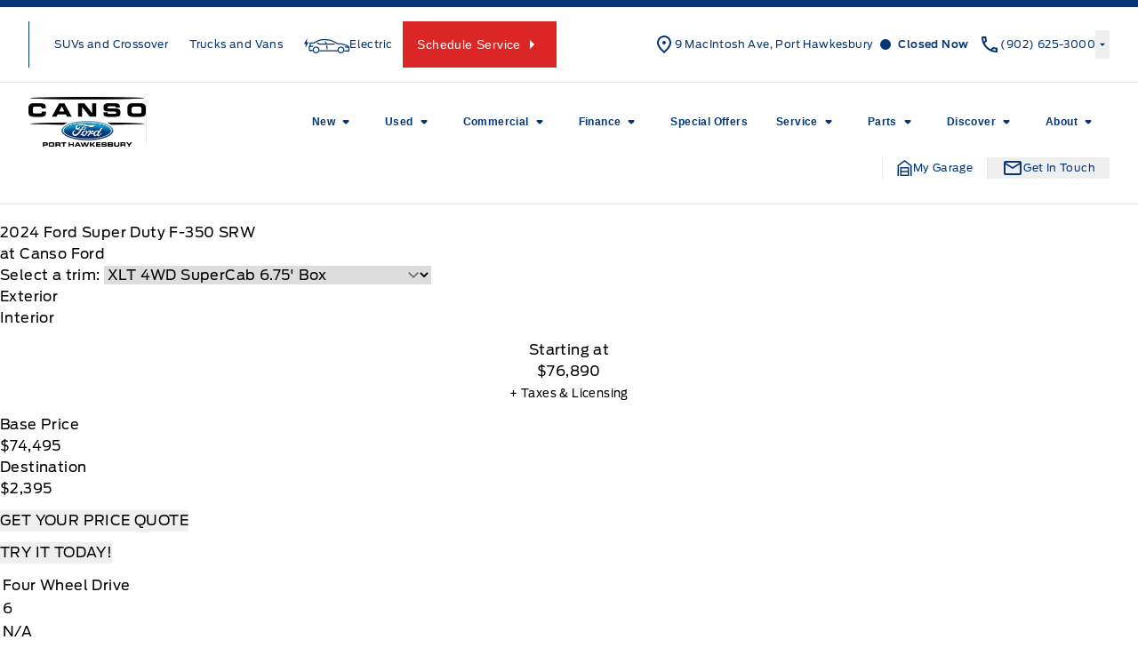

--- FILE ---
content_type: text/html; charset=UTF-8
request_url: https://cansoford.ca/showroom/overview/446026/
body_size: 66260
content:
<!doctype html>
<html prefix="og: http://ogp.me/ns# fb: http://ogp.me/ns/fb#" lang="en-US">
	<head>
		<meta charset="UTF-8">
		<meta http-equiv="X-UA-Compatible" content="IE=edge">

		<meta
		name="viewport" content="width=device-width, initial-scale=1">

				<meta name="msapplication-square70x70logo" content="/dist/img/icons/windows-tile-70x70.png">
		<meta name="msapplication-square150x150logo" content="/dist/img/icons/windows-tile-150x150.png">
		<meta name="msapplication-square310x310logo" content="/dist/img/icons/windows-tile-310x310.png">
		<meta name="msapplication-TileImage" content="/dist/img/icons/windows-tile-144x144.png">
		<meta name="msapplication-TileColor" content="#fff">
		<link rel="apple-touch-icon-precomposed" sizes="152x152" href="/dist/img/icons/apple-touch-icon-152x152-precomposed.png">
		<link rel="apple-touch-icon-precomposed" sizes="120x120" href="/dist/img/icons/apple-touch-icon-120x120-precomposed.png">
		<link rel="apple-touch-icon-precomposed" sizes="76x76" href="/dist/img/icons/apple-touch-icon-76x76-precomposed.png">
		<link rel="apple-touch-icon-precomposed" sizes="60x60" href="/dist/img/icons/apple-touch-icon-60x60-precomposed.png">
		<link rel="apple-touch-icon-precomposed" sizes="144x144" href="/dist/img/icons/apple-touch-icon-144x144-precomposed.png">
		<link rel="apple-touch-icon-precomposed" sizes="114x114" href="/dist/img/icons/apple-touch-icon-114x114-precomposed.png">
		<link rel="apple-touch-icon-precomposed" sizes="72x72" href="/dist/img/icons/apple-touch-icon-72x72-precomposed.png">
		<link
		rel="apple-touch-icon" sizes="57x57" href="/dist/img/icons/apple-touch-icon.png">

				

				

				




    <script>
        (function (b, o, i, l, e, r) {
            b.GoogleAnalyticsObject = l;
            b[l] || (b[l] =
                function () {(b[l].q = b[l].q || []).push(arguments);});
            b[l].l = +new Date;
            e = o.createElement(i);
            r = o.getElementsByTagName(i)[0];
            e.src = '//www.google-analytics.com/analytics.js';
            r.parentNode.insertBefore(e, r);
        }(window, document, 'script', 'ga'));

        ga('create', "UA-368718-3");
        ga('send', 'pageview');

        
            </script>

		<!-- Header Scripts -->
							 <!-- Canso Ford Google Tag Manager -->
<script>(function(w,d,s,l,i){w[l]=w[l]||[];w[l].push({'gtm.start':
new Date().getTime(),event:'gtm.js'});var f=d.getElementsByTagName(s)[0],
j=d.createElement(s),dl=l!='dataLayer'?'&l='+l:'';j.async=true;j.src=
'https://www.googletagmanager.com/gtm.js?id='+i+dl;f.parentNode.insertBefore(j,f);
})(window,document,'script','dataLayer','GTM-W7BM25J');</script>
<!-- End Canso Ford Google Tag Manager -->

    <!-- SMedia Google Tag Manager -->
<script>(function(w,d,s,l,i){w[l]=w[l]||[];w[l].push({'gtm.start':
new Date().getTime(),event:'gtm.js'});var f=d.getElementsByTagName(s)[0],
j=d.createElement(s),dl=l!='dataLayer'?'&l='+l:'';j.async=true;j.src=
'https://www.googletagmanager.com/gtm.js?id='+i+dl;f.parentNode.insertBefore(j,f);
})(window,document,'script','dataLayer','GTM-PNDFZ2B');</script>
<!-- End SMedia Google Tag Manager -->

 <!-- Hotjar Tracking Code for https://cansoford.ca/ -->
    <script>
        (function(h,o,t,j,a,r){
            h.hj=h.hj||function(){(h.hj.q=h.hj.q||[]).push(arguments)};
            h._hjSettings={hjid:2904090,hjsv:6};
            a=o.getElementsByTagName('head')[0];
            r=o.createElement('script');r.async=1;
            r.src=t+h._hjSettings.hjid+j+h._hjSettings.hjsv;
            a.appendChild(r);
        })(window,document,'https://static.hotjar.com/c/hotjar-','.js?sv=');
    </script>
		

				<meta name='robots' content='noindex, follow' />
	<style>img:is([sizes="auto" i], [sizes^="auto," i]) { contain-intrinsic-size: 3000px 1500px }</style>
	
	<!-- This site is optimized with the Yoast SEO plugin v26.3 - https://yoast.com/wordpress/plugins/seo/ -->
	<title>New 2024 Ford Super Duty F-350 SRW in Agate Black Metallic | Overview | Canso Ford</title>
	<meta property="og:locale" content="en_US" />
	<meta property="og:title" content="Page not found | Canso Ford" />
	<meta property="og:site_name" content="Canso Ford" />
	<script type="application/ld+json" class="yoast-schema-graph">{"@context":"https://schema.org","@graph":[{"@type":"WebSite","@id":"https://cansoford.ca/#website","url":"https://cansoford.ca/","name":"Canso Ford","description":"Port Hawkesbury, NS","publisher":{"@id":"https://cansoford.ca/#organization"},"potentialAction":[{"@type":"SearchAction","target":{"@type":"EntryPoint","urlTemplate":"https://cansoford.ca/?s={search_term_string}"},"query-input":{"@type":"PropertyValueSpecification","valueRequired":true,"valueName":"search_term_string"}}],"inLanguage":"en-US"},{"@type":"Organization","@id":"https://cansoford.ca/#organization","name":"Canso Ford","url":"https://cansoford.ca/","logo":{"@type":"ImageObject","inLanguage":"en-US","@id":"https://cansoford.ca/#/schema/logo/image/","url":"https://assets.carpages.ca/dealersite/prod-wp-canso-ford-fp/uploads/2023/03/canso-ford-logo.webp","contentUrl":"https://assets.carpages.ca/dealersite/prod-wp-canso-ford-fp/uploads/2023/03/canso-ford-logo.webp","width":250,"height":106,"caption":"Canso Ford"},"image":{"@id":"https://cansoford.ca/#/schema/logo/image/"}}]}</script>
	<!-- / Yoast SEO plugin. -->


<link rel='dns-prefetch' href='//cansoford.ca' />
<link rel='dns-prefetch' href='//stats.wp.com' />
<link rel='dns-prefetch' href='//assets.carpages.ca' />
<link rel="alternate" type="application/rss+xml" title="Canso Ford &raquo; Feed" href="https://cansoford.ca/feed/" />
<link rel="alternate" type="application/rss+xml" title="Canso Ford &raquo; Comments Feed" href="https://cansoford.ca/comments/feed/" />
<script type="text/javascript">
/* <![CDATA[ */
window._wpemojiSettings = {"baseUrl":"https:\/\/s.w.org\/images\/core\/emoji\/16.0.1\/72x72\/","ext":".png","svgUrl":"https:\/\/s.w.org\/images\/core\/emoji\/16.0.1\/svg\/","svgExt":".svg","source":{"concatemoji":"https:\/\/cansoford.ca\/cms\/wp-includes\/js\/wp-emoji-release.min.js?ver=6.8.3"}};
/*! This file is auto-generated */
!function(s,n){var o,i,e;function c(e){try{var t={supportTests:e,timestamp:(new Date).valueOf()};sessionStorage.setItem(o,JSON.stringify(t))}catch(e){}}function p(e,t,n){e.clearRect(0,0,e.canvas.width,e.canvas.height),e.fillText(t,0,0);var t=new Uint32Array(e.getImageData(0,0,e.canvas.width,e.canvas.height).data),a=(e.clearRect(0,0,e.canvas.width,e.canvas.height),e.fillText(n,0,0),new Uint32Array(e.getImageData(0,0,e.canvas.width,e.canvas.height).data));return t.every(function(e,t){return e===a[t]})}function u(e,t){e.clearRect(0,0,e.canvas.width,e.canvas.height),e.fillText(t,0,0);for(var n=e.getImageData(16,16,1,1),a=0;a<n.data.length;a++)if(0!==n.data[a])return!1;return!0}function f(e,t,n,a){switch(t){case"flag":return n(e,"\ud83c\udff3\ufe0f\u200d\u26a7\ufe0f","\ud83c\udff3\ufe0f\u200b\u26a7\ufe0f")?!1:!n(e,"\ud83c\udde8\ud83c\uddf6","\ud83c\udde8\u200b\ud83c\uddf6")&&!n(e,"\ud83c\udff4\udb40\udc67\udb40\udc62\udb40\udc65\udb40\udc6e\udb40\udc67\udb40\udc7f","\ud83c\udff4\u200b\udb40\udc67\u200b\udb40\udc62\u200b\udb40\udc65\u200b\udb40\udc6e\u200b\udb40\udc67\u200b\udb40\udc7f");case"emoji":return!a(e,"\ud83e\udedf")}return!1}function g(e,t,n,a){var r="undefined"!=typeof WorkerGlobalScope&&self instanceof WorkerGlobalScope?new OffscreenCanvas(300,150):s.createElement("canvas"),o=r.getContext("2d",{willReadFrequently:!0}),i=(o.textBaseline="top",o.font="600 32px Arial",{});return e.forEach(function(e){i[e]=t(o,e,n,a)}),i}function t(e){var t=s.createElement("script");t.src=e,t.defer=!0,s.head.appendChild(t)}"undefined"!=typeof Promise&&(o="wpEmojiSettingsSupports",i=["flag","emoji"],n.supports={everything:!0,everythingExceptFlag:!0},e=new Promise(function(e){s.addEventListener("DOMContentLoaded",e,{once:!0})}),new Promise(function(t){var n=function(){try{var e=JSON.parse(sessionStorage.getItem(o));if("object"==typeof e&&"number"==typeof e.timestamp&&(new Date).valueOf()<e.timestamp+604800&&"object"==typeof e.supportTests)return e.supportTests}catch(e){}return null}();if(!n){if("undefined"!=typeof Worker&&"undefined"!=typeof OffscreenCanvas&&"undefined"!=typeof URL&&URL.createObjectURL&&"undefined"!=typeof Blob)try{var e="postMessage("+g.toString()+"("+[JSON.stringify(i),f.toString(),p.toString(),u.toString()].join(",")+"));",a=new Blob([e],{type:"text/javascript"}),r=new Worker(URL.createObjectURL(a),{name:"wpTestEmojiSupports"});return void(r.onmessage=function(e){c(n=e.data),r.terminate(),t(n)})}catch(e){}c(n=g(i,f,p,u))}t(n)}).then(function(e){for(var t in e)n.supports[t]=e[t],n.supports.everything=n.supports.everything&&n.supports[t],"flag"!==t&&(n.supports.everythingExceptFlag=n.supports.everythingExceptFlag&&n.supports[t]);n.supports.everythingExceptFlag=n.supports.everythingExceptFlag&&!n.supports.flag,n.DOMReady=!1,n.readyCallback=function(){n.DOMReady=!0}}).then(function(){return e}).then(function(){var e;n.supports.everything||(n.readyCallback(),(e=n.source||{}).concatemoji?t(e.concatemoji):e.wpemoji&&e.twemoji&&(t(e.twemoji),t(e.wpemoji)))}))}((window,document),window._wpemojiSettings);
/* ]]> */
</script>
<style id='wp-emoji-styles-inline-css' type='text/css'>

	img.wp-smiley, img.emoji {
		display: inline !important;
		border: none !important;
		box-shadow: none !important;
		height: 1em !important;
		width: 1em !important;
		margin: 0 0.07em !important;
		vertical-align: -0.1em !important;
		background: none !important;
		padding: 0 !important;
	}
</style>
<link rel='stylesheet' id='wp-block-library-css' href='https://cansoford.ca/cms/wp-includes/css/dist/block-library/style.min.css?ver=6.8.3' type='text/css' media='all' />
<link rel='stylesheet' id='wp-components-css' href='https://cansoford.ca/cms/wp-includes/css/dist/components/style.min.css?ver=6.8.3' type='text/css' media='all' />
<link rel='stylesheet' id='wp-preferences-css' href='https://cansoford.ca/cms/wp-includes/css/dist/preferences/style.min.css?ver=6.8.3' type='text/css' media='all' />
<link rel='stylesheet' id='wp-block-editor-css' href='https://cansoford.ca/cms/wp-includes/css/dist/block-editor/style.min.css?ver=6.8.3' type='text/css' media='all' />
<link rel='stylesheet' id='popup-maker-block-library-style-css' href='https://cansoford.ca/content/plugins/popup-maker/dist/packages/block-library-style.css?ver=dbea705cfafe089d65f1' type='text/css' media='all' />
<style id='global-styles-inline-css' type='text/css'>
:root{--wp--preset--aspect-ratio--square: 1;--wp--preset--aspect-ratio--4-3: 4/3;--wp--preset--aspect-ratio--3-4: 3/4;--wp--preset--aspect-ratio--3-2: 3/2;--wp--preset--aspect-ratio--2-3: 2/3;--wp--preset--aspect-ratio--16-9: 16/9;--wp--preset--aspect-ratio--9-16: 9/16;--wp--preset--color--black: rgb(var(--dsp--color--black, 0 0 0) / 1);--wp--preset--color--cyan-bluish-gray: #abb8c3;--wp--preset--color--white: rgb(var(--dsp--color--white, 255 255 255) / 1);--wp--preset--color--pale-pink: #f78da7;--wp--preset--color--vivid-red: #cf2e2e;--wp--preset--color--luminous-vivid-orange: #ff6900;--wp--preset--color--luminous-vivid-amber: #fcb900;--wp--preset--color--light-green-cyan: #7bdcb5;--wp--preset--color--vivid-green-cyan: #00d084;--wp--preset--color--pale-cyan-blue: #8ed1fc;--wp--preset--color--vivid-cyan-blue: #0693e3;--wp--preset--color--vivid-purple: #9b51e0;--wp--preset--color--transparent: rgb(var(--dsp--color--transparent, 0 255 255) / 1);--wp--preset--color--slate-50: rgb(var(--dsp--color--slate-50, 248 250 252) / 1);--wp--preset--color--slate-100: rgb(var(--dsp--color--slate-100, 241 245 249) / 1);--wp--preset--color--slate-200: rgb(var(--dsp--color--slate-200, 226 232 240) / 1);--wp--preset--color--slate-300: rgb(var(--dsp--color--slate-300, 203 213 225) / 1);--wp--preset--color--slate-400: rgb(var(--dsp--color--slate-400, 148 163 184) / 1);--wp--preset--color--slate-500: rgb(var(--dsp--color--slate-500, 100 116 139) / 1);--wp--preset--color--slate-600: rgb(var(--dsp--color--slate-600, 71 85 105) / 1);--wp--preset--color--slate-700: rgb(var(--dsp--color--slate-700, 51 65 85) / 1);--wp--preset--color--slate-800: rgb(var(--dsp--color--slate-800, 30 41 59) / 1);--wp--preset--color--slate-900: rgb(var(--dsp--color--slate-900, 15 23 42) / 1);--wp--preset--color--slate-950: rgb(var(--dsp--color--slate-950, 2 6 23) / 1);--wp--preset--color--gs-50: rgb(var(--dsp--color--gs-50, 248 250 252) / 1);--wp--preset--color--gs-100: rgb(var(--dsp--color--gs-100, 241 245 249) / 1);--wp--preset--color--gs-200: rgb(var(--dsp--color--gs-200, 226 232 240) / 1);--wp--preset--color--gs-300: rgb(var(--dsp--color--gs-300, 203 213 225) / 1);--wp--preset--color--gs-400: rgb(var(--dsp--color--gs-400, 148 163 184) / 1);--wp--preset--color--gs-500: rgb(var(--dsp--color--gs-500, 100 116 139) / 1);--wp--preset--color--gs-600: rgb(var(--dsp--color--gs-600, 71 85 105) / 1);--wp--preset--color--gs-700: rgb(var(--dsp--color--gs-700, 51 65 85) / 1);--wp--preset--color--gs-800: rgb(var(--dsp--color--gs-800, 30 41 59) / 1);--wp--preset--color--gs-900: rgb(var(--dsp--color--gs-900, 15 23 42) / 1);--wp--preset--color--gs-950: rgb(var(--dsp--color--gs-950, 2 6 23) / 1);--wp--preset--color--amber-400: rgb(var(--dsp--color--amber-400, 251 191 36) / 1);--wp--preset--color--emerald-600: rgb(var(--dsp--color--emerald-600, 5 150 105) / 1);--wp--preset--color--brand-1-50: rgb(var(--dsp--color--brand-1-50, 239 246 255) / 1);--wp--preset--color--brand-1-700: rgb(var(--dsp--color--brand-1-700, 5 54 119) / 1);--wp--preset--color--brand-1-800: rgb(var(--dsp--color--brand-1-800, 0 9 91) / 1);--wp--preset--color--brand-1-900: rgb(var(--dsp--color--brand-1-900, 16 43 78) / 1);--wp--preset--color--brand-2-50: rgb(var(--dsp--color--brand-2-50, 240 153 255) / 1);--wp--preset--color--brand-2-100: rgb(var(--dsp--color--brand-2-100, 224 242 254) / 1);--wp--preset--color--brand-2-400: rgb(var(--dsp--color--brand-2-400, 32 150 205) / 1);--wp--preset--color--brand-2-500: rgb(var(--dsp--color--brand-2-500, 0 104 208) / 1);--wp--preset--color--brand-2-600: rgb(var(--dsp--color--brand-2-600, 44 99 162) / 1);--wp--preset--color--brand-3-500: rgb(var(--dsp--color--brand-3-500, 250 204 21) / 1);--wp--preset--color--brand-3-800: rgb(var(--dsp--color--brand-3-800, 5 26 54) / 1);--wp--preset--color--brand-3-900: rgb(var(--dsp--color--brand-3-900, 3 18 38) / 1);--wp--preset--color--brand-3-950: rgb(var(--dsp--color--brand-3-950, 2 13 28) / 1);--wp--preset--color--brand-500: rgb(var(--dsp--color--brand-500, 32 150 205) / 1);--wp--preset--color--brand-600: rgb(var(--dsp--color--brand-600, 44 99 162) / 1);--wp--preset--color--brand-700: rgb(var(--dsp--color--brand-700, 5 54 119) / 1);--wp--preset--color--brand-800: rgb(var(--dsp--color--brand-800, 0 9 91) / 1);--wp--preset--color--brand-900: rgb(var(--dsp--color--brand-900, 16 43 78) / 1);--wp--preset--color--brand-black: rgb(var(--dsp--color--brand-black, 16 43 78) / 1);--wp--preset--color--brand-gray: rgb(var(--dsp--color--brand-gray, 148 163 184) / 1);--wp--preset--color--brand-lightgray: rgb(var(--dsp--color--brand-lightgray, 226 232 240) / 1);--wp--preset--color--brand-white: rgb(var(--dsp--color--brand-white, 255 255 255) / 1);--wp--preset--color--gray-800: rgb(var(--dsp--color--gray-800, 31 41 55) / 1);--wp--preset--color--gray-900: rgb(var(--dsp--color--gray-900, 17 24 39) / 1);--wp--preset--color--orange-300: rgb(var(--dsp--color--orange-300, 253 186 116) / 1);--wp--preset--color--orange-500: rgb(var(--dsp--color--orange-500, 249 115 22) / 1);--wp--preset--color--orange-600: rgb(var(--dsp--color--orange-600, 234 88 12) / 1);--wp--preset--color--orange-700: rgb(var(--dsp--color--orange-700, 194 65 12) / 1);--wp--preset--color--surface-0: rgb(var(--dsp--color--surface-0, 255 255 255) / 1);--wp--preset--color--surface-1: rgb(var(--dsp--color--surface-1, 248 250 252) / 1);--wp--preset--color--surface-2: rgb(var(--dsp--color--surface-2, 241 245 249) / 1);--wp--preset--color--surface-3: rgb(var(--dsp--color--surface-3, 226 232 240) / 1);--wp--preset--color--surface-4: rgb(var(--dsp--color--surface-4, 16 43 78) / 1);--wp--preset--color--border-default: rgb(var(--dsp--color--border-default, 203 213 225) / 1);--wp--preset--color--border-gray: rgb(var(--dsp--color--border-gray, 148 163 184) / 1);--wp--preset--color--border-dark: rgb(var(--dsp--color--border-dark, 15 23 42) / 1);--wp--preset--color--border-medium: rgb(var(--dsp--color--border-medium, 100 116 139) / 1);--wp--preset--color--border-light: rgb(var(--dsp--color--border-light, 226 232 240) / 1);--wp--preset--color--border-accent: rgb(var(--dsp--color--border-accent, 250 204 21) / 1);--wp--preset--color--border-brand: rgb(var(--dsp--color--border-brand, 5 54 119) / 1);--wp--preset--color--border-warning: rgb(var(--dsp--color--border-warning, 180 83 9) / 1);--wp--preset--color--border-white: rgb(var(--dsp--color--border-white, 255 255 255) / 1);--wp--preset--color--text-primary: rgb(var(--dsp--color--text-primary, 15 23 42) / 1);--wp--preset--color--text-secondary: rgb(var(--dsp--color--text-secondary, 100 116 139) / 1);--wp--preset--color--text-gray: rgb(var(--dsp--color--text-gray, 30 41 59) / 1);--wp--preset--color--text-white: rgb(var(--dsp--color--text-white, 255 255 255) / 1);--wp--preset--color--text-success: rgb(var(--dsp--color--text-success, 5 150 105) / 1);--wp--preset--color--text-warning: rgb(var(--dsp--color--text-warning, 180 83 9) / 1);--wp--preset--gradient--vivid-cyan-blue-to-vivid-purple: linear-gradient(135deg,rgba(6,147,227,1) 0%,rgb(155,81,224) 100%);--wp--preset--gradient--light-green-cyan-to-vivid-green-cyan: linear-gradient(135deg,rgb(122,220,180) 0%,rgb(0,208,130) 100%);--wp--preset--gradient--luminous-vivid-amber-to-luminous-vivid-orange: linear-gradient(135deg,rgba(252,185,0,1) 0%,rgba(255,105,0,1) 100%);--wp--preset--gradient--luminous-vivid-orange-to-vivid-red: linear-gradient(135deg,rgba(255,105,0,1) 0%,rgb(207,46,46) 100%);--wp--preset--gradient--very-light-gray-to-cyan-bluish-gray: linear-gradient(135deg,rgb(238,238,238) 0%,rgb(169,184,195) 100%);--wp--preset--gradient--cool-to-warm-spectrum: linear-gradient(135deg,rgb(74,234,220) 0%,rgb(151,120,209) 20%,rgb(207,42,186) 40%,rgb(238,44,130) 60%,rgb(251,105,98) 80%,rgb(254,248,76) 100%);--wp--preset--gradient--blush-light-purple: linear-gradient(135deg,rgb(255,206,236) 0%,rgb(152,150,240) 100%);--wp--preset--gradient--blush-bordeaux: linear-gradient(135deg,rgb(254,205,165) 0%,rgb(254,45,45) 50%,rgb(107,0,62) 100%);--wp--preset--gradient--luminous-dusk: linear-gradient(135deg,rgb(255,203,112) 0%,rgb(199,81,192) 50%,rgb(65,88,208) 100%);--wp--preset--gradient--pale-ocean: linear-gradient(135deg,rgb(255,245,203) 0%,rgb(182,227,212) 50%,rgb(51,167,181) 100%);--wp--preset--gradient--electric-grass: linear-gradient(135deg,rgb(202,248,128) 0%,rgb(113,206,126) 100%);--wp--preset--gradient--midnight: linear-gradient(135deg,rgb(2,3,129) 0%,rgb(40,116,252) 100%);--wp--preset--font-size--small: 13px;--wp--preset--font-size--medium: 20px;--wp--preset--font-size--large: 36px;--wp--preset--font-size--x-large: 42px;--wp--preset--font-family--sans: DefaultType, ui-sans-serif, system-ui, sans-serif, "Apple Color Emoji", "Segoe UI Emoji", "Segoe UI Symbol", "Noto Color Emoji";--wp--preset--font-family--brand: BrandType, sans-serif;--wp--preset--spacing--20: 0.44rem;--wp--preset--spacing--30: 0.67rem;--wp--preset--spacing--40: 1rem;--wp--preset--spacing--50: 1.5rem;--wp--preset--spacing--60: 2.25rem;--wp--preset--spacing--70: 3.38rem;--wp--preset--spacing--80: 5.06rem;--wp--preset--shadow--natural: 6px 6px 9px rgba(0, 0, 0, 0.2);--wp--preset--shadow--deep: 12px 12px 50px rgba(0, 0, 0, 0.4);--wp--preset--shadow--sharp: 6px 6px 0px rgba(0, 0, 0, 0.2);--wp--preset--shadow--outlined: 6px 6px 0px -3px rgba(255, 255, 255, 1), 6px 6px rgba(0, 0, 0, 1);--wp--preset--shadow--crisp: 6px 6px 0px rgba(0, 0, 0, 1);}:where(body) { margin: 0; }.wp-site-blocks > .alignleft { float: left; margin-right: 2em; }.wp-site-blocks > .alignright { float: right; margin-left: 2em; }.wp-site-blocks > .aligncenter { justify-content: center; margin-left: auto; margin-right: auto; }:where(.is-layout-flex){gap: 0.5em;}:where(.is-layout-grid){gap: 0.5em;}.is-layout-flow > .alignleft{float: left;margin-inline-start: 0;margin-inline-end: 2em;}.is-layout-flow > .alignright{float: right;margin-inline-start: 2em;margin-inline-end: 0;}.is-layout-flow > .aligncenter{margin-left: auto !important;margin-right: auto !important;}.is-layout-constrained > .alignleft{float: left;margin-inline-start: 0;margin-inline-end: 2em;}.is-layout-constrained > .alignright{float: right;margin-inline-start: 2em;margin-inline-end: 0;}.is-layout-constrained > .aligncenter{margin-left: auto !important;margin-right: auto !important;}.is-layout-constrained > :where(:not(.alignleft):not(.alignright):not(.alignfull)){margin-left: auto !important;margin-right: auto !important;}body .is-layout-flex{display: flex;}.is-layout-flex{flex-wrap: wrap;align-items: center;}.is-layout-flex > :is(*, div){margin: 0;}body .is-layout-grid{display: grid;}.is-layout-grid > :is(*, div){margin: 0;}body{padding-top: 0px;padding-right: 0px;padding-bottom: 0px;padding-left: 0px;}a:where(:not(.wp-element-button)){text-decoration: underline;}:root :where(.wp-element-button, .wp-block-button__link){background-color: #32373c;border-width: 0;color: #fff;font-family: inherit;font-size: inherit;line-height: inherit;padding: calc(0.667em + 2px) calc(1.333em + 2px);text-decoration: none;}.has-black-color{color: var(--wp--preset--color--black) !important;}.has-cyan-bluish-gray-color{color: var(--wp--preset--color--cyan-bluish-gray) !important;}.has-white-color{color: var(--wp--preset--color--white) !important;}.has-pale-pink-color{color: var(--wp--preset--color--pale-pink) !important;}.has-vivid-red-color{color: var(--wp--preset--color--vivid-red) !important;}.has-luminous-vivid-orange-color{color: var(--wp--preset--color--luminous-vivid-orange) !important;}.has-luminous-vivid-amber-color{color: var(--wp--preset--color--luminous-vivid-amber) !important;}.has-light-green-cyan-color{color: var(--wp--preset--color--light-green-cyan) !important;}.has-vivid-green-cyan-color{color: var(--wp--preset--color--vivid-green-cyan) !important;}.has-pale-cyan-blue-color{color: var(--wp--preset--color--pale-cyan-blue) !important;}.has-vivid-cyan-blue-color{color: var(--wp--preset--color--vivid-cyan-blue) !important;}.has-vivid-purple-color{color: var(--wp--preset--color--vivid-purple) !important;}.has-transparent-color{color: var(--wp--preset--color--transparent) !important;}.has-slate-50-color{color: var(--wp--preset--color--slate-50) !important;}.has-slate-100-color{color: var(--wp--preset--color--slate-100) !important;}.has-slate-200-color{color: var(--wp--preset--color--slate-200) !important;}.has-slate-300-color{color: var(--wp--preset--color--slate-300) !important;}.has-slate-400-color{color: var(--wp--preset--color--slate-400) !important;}.has-slate-500-color{color: var(--wp--preset--color--slate-500) !important;}.has-slate-600-color{color: var(--wp--preset--color--slate-600) !important;}.has-slate-700-color{color: var(--wp--preset--color--slate-700) !important;}.has-slate-800-color{color: var(--wp--preset--color--slate-800) !important;}.has-slate-900-color{color: var(--wp--preset--color--slate-900) !important;}.has-slate-950-color{color: var(--wp--preset--color--slate-950) !important;}.has-gs-50-color{color: var(--wp--preset--color--gs-50) !important;}.has-gs-100-color{color: var(--wp--preset--color--gs-100) !important;}.has-gs-200-color{color: var(--wp--preset--color--gs-200) !important;}.has-gs-300-color{color: var(--wp--preset--color--gs-300) !important;}.has-gs-400-color{color: var(--wp--preset--color--gs-400) !important;}.has-gs-500-color{color: var(--wp--preset--color--gs-500) !important;}.has-gs-600-color{color: var(--wp--preset--color--gs-600) !important;}.has-gs-700-color{color: var(--wp--preset--color--gs-700) !important;}.has-gs-800-color{color: var(--wp--preset--color--gs-800) !important;}.has-gs-900-color{color: var(--wp--preset--color--gs-900) !important;}.has-gs-950-color{color: var(--wp--preset--color--gs-950) !important;}.has-amber-400-color{color: var(--wp--preset--color--amber-400) !important;}.has-emerald-600-color{color: var(--wp--preset--color--emerald-600) !important;}.has-brand-1-50-color{color: var(--wp--preset--color--brand-1-50) !important;}.has-brand-1-700-color{color: var(--wp--preset--color--brand-1-700) !important;}.has-brand-1-800-color{color: var(--wp--preset--color--brand-1-800) !important;}.has-brand-1-900-color{color: var(--wp--preset--color--brand-1-900) !important;}.has-brand-2-50-color{color: var(--wp--preset--color--brand-2-50) !important;}.has-brand-2-100-color{color: var(--wp--preset--color--brand-2-100) !important;}.has-brand-2-400-color{color: var(--wp--preset--color--brand-2-400) !important;}.has-brand-2-500-color{color: var(--wp--preset--color--brand-2-500) !important;}.has-brand-2-600-color{color: var(--wp--preset--color--brand-2-600) !important;}.has-brand-3-500-color{color: var(--wp--preset--color--brand-3-500) !important;}.has-brand-3-800-color{color: var(--wp--preset--color--brand-3-800) !important;}.has-brand-3-900-color{color: var(--wp--preset--color--brand-3-900) !important;}.has-brand-3-950-color{color: var(--wp--preset--color--brand-3-950) !important;}.has-brand-500-color{color: var(--wp--preset--color--brand-500) !important;}.has-brand-600-color{color: var(--wp--preset--color--brand-600) !important;}.has-brand-700-color{color: var(--wp--preset--color--brand-700) !important;}.has-brand-800-color{color: var(--wp--preset--color--brand-800) !important;}.has-brand-900-color{color: var(--wp--preset--color--brand-900) !important;}.has-brand-black-color{color: var(--wp--preset--color--brand-black) !important;}.has-brand-gray-color{color: var(--wp--preset--color--brand-gray) !important;}.has-brand-lightgray-color{color: var(--wp--preset--color--brand-lightgray) !important;}.has-brand-white-color{color: var(--wp--preset--color--brand-white) !important;}.has-gray-800-color{color: var(--wp--preset--color--gray-800) !important;}.has-gray-900-color{color: var(--wp--preset--color--gray-900) !important;}.has-orange-300-color{color: var(--wp--preset--color--orange-300) !important;}.has-orange-500-color{color: var(--wp--preset--color--orange-500) !important;}.has-orange-600-color{color: var(--wp--preset--color--orange-600) !important;}.has-orange-700-color{color: var(--wp--preset--color--orange-700) !important;}.has-surface-0-color{color: var(--wp--preset--color--surface-0) !important;}.has-surface-1-color{color: var(--wp--preset--color--surface-1) !important;}.has-surface-2-color{color: var(--wp--preset--color--surface-2) !important;}.has-surface-3-color{color: var(--wp--preset--color--surface-3) !important;}.has-surface-4-color{color: var(--wp--preset--color--surface-4) !important;}.has-border-default-color{color: var(--wp--preset--color--border-default) !important;}.has-border-gray-color{color: var(--wp--preset--color--border-gray) !important;}.has-border-dark-color{color: var(--wp--preset--color--border-dark) !important;}.has-border-medium-color{color: var(--wp--preset--color--border-medium) !important;}.has-border-light-color{color: var(--wp--preset--color--border-light) !important;}.has-border-accent-color{color: var(--wp--preset--color--border-accent) !important;}.has-border-brand-color{color: var(--wp--preset--color--border-brand) !important;}.has-border-warning-color{color: var(--wp--preset--color--border-warning) !important;}.has-border-white-color{color: var(--wp--preset--color--border-white) !important;}.has-text-primary-color{color: var(--wp--preset--color--text-primary) !important;}.has-text-secondary-color{color: var(--wp--preset--color--text-secondary) !important;}.has-text-gray-color{color: var(--wp--preset--color--text-gray) !important;}.has-text-white-color{color: var(--wp--preset--color--text-white) !important;}.has-text-success-color{color: var(--wp--preset--color--text-success) !important;}.has-text-warning-color{color: var(--wp--preset--color--text-warning) !important;}.has-black-background-color{background-color: var(--wp--preset--color--black) !important;}.has-cyan-bluish-gray-background-color{background-color: var(--wp--preset--color--cyan-bluish-gray) !important;}.has-white-background-color{background-color: var(--wp--preset--color--white) !important;}.has-pale-pink-background-color{background-color: var(--wp--preset--color--pale-pink) !important;}.has-vivid-red-background-color{background-color: var(--wp--preset--color--vivid-red) !important;}.has-luminous-vivid-orange-background-color{background-color: var(--wp--preset--color--luminous-vivid-orange) !important;}.has-luminous-vivid-amber-background-color{background-color: var(--wp--preset--color--luminous-vivid-amber) !important;}.has-light-green-cyan-background-color{background-color: var(--wp--preset--color--light-green-cyan) !important;}.has-vivid-green-cyan-background-color{background-color: var(--wp--preset--color--vivid-green-cyan) !important;}.has-pale-cyan-blue-background-color{background-color: var(--wp--preset--color--pale-cyan-blue) !important;}.has-vivid-cyan-blue-background-color{background-color: var(--wp--preset--color--vivid-cyan-blue) !important;}.has-vivid-purple-background-color{background-color: var(--wp--preset--color--vivid-purple) !important;}.has-transparent-background-color{background-color: var(--wp--preset--color--transparent) !important;}.has-slate-50-background-color{background-color: var(--wp--preset--color--slate-50) !important;}.has-slate-100-background-color{background-color: var(--wp--preset--color--slate-100) !important;}.has-slate-200-background-color{background-color: var(--wp--preset--color--slate-200) !important;}.has-slate-300-background-color{background-color: var(--wp--preset--color--slate-300) !important;}.has-slate-400-background-color{background-color: var(--wp--preset--color--slate-400) !important;}.has-slate-500-background-color{background-color: var(--wp--preset--color--slate-500) !important;}.has-slate-600-background-color{background-color: var(--wp--preset--color--slate-600) !important;}.has-slate-700-background-color{background-color: var(--wp--preset--color--slate-700) !important;}.has-slate-800-background-color{background-color: var(--wp--preset--color--slate-800) !important;}.has-slate-900-background-color{background-color: var(--wp--preset--color--slate-900) !important;}.has-slate-950-background-color{background-color: var(--wp--preset--color--slate-950) !important;}.has-gs-50-background-color{background-color: var(--wp--preset--color--gs-50) !important;}.has-gs-100-background-color{background-color: var(--wp--preset--color--gs-100) !important;}.has-gs-200-background-color{background-color: var(--wp--preset--color--gs-200) !important;}.has-gs-300-background-color{background-color: var(--wp--preset--color--gs-300) !important;}.has-gs-400-background-color{background-color: var(--wp--preset--color--gs-400) !important;}.has-gs-500-background-color{background-color: var(--wp--preset--color--gs-500) !important;}.has-gs-600-background-color{background-color: var(--wp--preset--color--gs-600) !important;}.has-gs-700-background-color{background-color: var(--wp--preset--color--gs-700) !important;}.has-gs-800-background-color{background-color: var(--wp--preset--color--gs-800) !important;}.has-gs-900-background-color{background-color: var(--wp--preset--color--gs-900) !important;}.has-gs-950-background-color{background-color: var(--wp--preset--color--gs-950) !important;}.has-amber-400-background-color{background-color: var(--wp--preset--color--amber-400) !important;}.has-emerald-600-background-color{background-color: var(--wp--preset--color--emerald-600) !important;}.has-brand-1-50-background-color{background-color: var(--wp--preset--color--brand-1-50) !important;}.has-brand-1-700-background-color{background-color: var(--wp--preset--color--brand-1-700) !important;}.has-brand-1-800-background-color{background-color: var(--wp--preset--color--brand-1-800) !important;}.has-brand-1-900-background-color{background-color: var(--wp--preset--color--brand-1-900) !important;}.has-brand-2-50-background-color{background-color: var(--wp--preset--color--brand-2-50) !important;}.has-brand-2-100-background-color{background-color: var(--wp--preset--color--brand-2-100) !important;}.has-brand-2-400-background-color{background-color: var(--wp--preset--color--brand-2-400) !important;}.has-brand-2-500-background-color{background-color: var(--wp--preset--color--brand-2-500) !important;}.has-brand-2-600-background-color{background-color: var(--wp--preset--color--brand-2-600) !important;}.has-brand-3-500-background-color{background-color: var(--wp--preset--color--brand-3-500) !important;}.has-brand-3-800-background-color{background-color: var(--wp--preset--color--brand-3-800) !important;}.has-brand-3-900-background-color{background-color: var(--wp--preset--color--brand-3-900) !important;}.has-brand-3-950-background-color{background-color: var(--wp--preset--color--brand-3-950) !important;}.has-brand-500-background-color{background-color: var(--wp--preset--color--brand-500) !important;}.has-brand-600-background-color{background-color: var(--wp--preset--color--brand-600) !important;}.has-brand-700-background-color{background-color: var(--wp--preset--color--brand-700) !important;}.has-brand-800-background-color{background-color: var(--wp--preset--color--brand-800) !important;}.has-brand-900-background-color{background-color: var(--wp--preset--color--brand-900) !important;}.has-brand-black-background-color{background-color: var(--wp--preset--color--brand-black) !important;}.has-brand-gray-background-color{background-color: var(--wp--preset--color--brand-gray) !important;}.has-brand-lightgray-background-color{background-color: var(--wp--preset--color--brand-lightgray) !important;}.has-brand-white-background-color{background-color: var(--wp--preset--color--brand-white) !important;}.has-gray-800-background-color{background-color: var(--wp--preset--color--gray-800) !important;}.has-gray-900-background-color{background-color: var(--wp--preset--color--gray-900) !important;}.has-orange-300-background-color{background-color: var(--wp--preset--color--orange-300) !important;}.has-orange-500-background-color{background-color: var(--wp--preset--color--orange-500) !important;}.has-orange-600-background-color{background-color: var(--wp--preset--color--orange-600) !important;}.has-orange-700-background-color{background-color: var(--wp--preset--color--orange-700) !important;}.has-surface-0-background-color{background-color: var(--wp--preset--color--surface-0) !important;}.has-surface-1-background-color{background-color: var(--wp--preset--color--surface-1) !important;}.has-surface-2-background-color{background-color: var(--wp--preset--color--surface-2) !important;}.has-surface-3-background-color{background-color: var(--wp--preset--color--surface-3) !important;}.has-surface-4-background-color{background-color: var(--wp--preset--color--surface-4) !important;}.has-border-default-background-color{background-color: var(--wp--preset--color--border-default) !important;}.has-border-gray-background-color{background-color: var(--wp--preset--color--border-gray) !important;}.has-border-dark-background-color{background-color: var(--wp--preset--color--border-dark) !important;}.has-border-medium-background-color{background-color: var(--wp--preset--color--border-medium) !important;}.has-border-light-background-color{background-color: var(--wp--preset--color--border-light) !important;}.has-border-accent-background-color{background-color: var(--wp--preset--color--border-accent) !important;}.has-border-brand-background-color{background-color: var(--wp--preset--color--border-brand) !important;}.has-border-warning-background-color{background-color: var(--wp--preset--color--border-warning) !important;}.has-border-white-background-color{background-color: var(--wp--preset--color--border-white) !important;}.has-text-primary-background-color{background-color: var(--wp--preset--color--text-primary) !important;}.has-text-secondary-background-color{background-color: var(--wp--preset--color--text-secondary) !important;}.has-text-gray-background-color{background-color: var(--wp--preset--color--text-gray) !important;}.has-text-white-background-color{background-color: var(--wp--preset--color--text-white) !important;}.has-text-success-background-color{background-color: var(--wp--preset--color--text-success) !important;}.has-text-warning-background-color{background-color: var(--wp--preset--color--text-warning) !important;}.has-black-border-color{border-color: var(--wp--preset--color--black) !important;}.has-cyan-bluish-gray-border-color{border-color: var(--wp--preset--color--cyan-bluish-gray) !important;}.has-white-border-color{border-color: var(--wp--preset--color--white) !important;}.has-pale-pink-border-color{border-color: var(--wp--preset--color--pale-pink) !important;}.has-vivid-red-border-color{border-color: var(--wp--preset--color--vivid-red) !important;}.has-luminous-vivid-orange-border-color{border-color: var(--wp--preset--color--luminous-vivid-orange) !important;}.has-luminous-vivid-amber-border-color{border-color: var(--wp--preset--color--luminous-vivid-amber) !important;}.has-light-green-cyan-border-color{border-color: var(--wp--preset--color--light-green-cyan) !important;}.has-vivid-green-cyan-border-color{border-color: var(--wp--preset--color--vivid-green-cyan) !important;}.has-pale-cyan-blue-border-color{border-color: var(--wp--preset--color--pale-cyan-blue) !important;}.has-vivid-cyan-blue-border-color{border-color: var(--wp--preset--color--vivid-cyan-blue) !important;}.has-vivid-purple-border-color{border-color: var(--wp--preset--color--vivid-purple) !important;}.has-transparent-border-color{border-color: var(--wp--preset--color--transparent) !important;}.has-slate-50-border-color{border-color: var(--wp--preset--color--slate-50) !important;}.has-slate-100-border-color{border-color: var(--wp--preset--color--slate-100) !important;}.has-slate-200-border-color{border-color: var(--wp--preset--color--slate-200) !important;}.has-slate-300-border-color{border-color: var(--wp--preset--color--slate-300) !important;}.has-slate-400-border-color{border-color: var(--wp--preset--color--slate-400) !important;}.has-slate-500-border-color{border-color: var(--wp--preset--color--slate-500) !important;}.has-slate-600-border-color{border-color: var(--wp--preset--color--slate-600) !important;}.has-slate-700-border-color{border-color: var(--wp--preset--color--slate-700) !important;}.has-slate-800-border-color{border-color: var(--wp--preset--color--slate-800) !important;}.has-slate-900-border-color{border-color: var(--wp--preset--color--slate-900) !important;}.has-slate-950-border-color{border-color: var(--wp--preset--color--slate-950) !important;}.has-gs-50-border-color{border-color: var(--wp--preset--color--gs-50) !important;}.has-gs-100-border-color{border-color: var(--wp--preset--color--gs-100) !important;}.has-gs-200-border-color{border-color: var(--wp--preset--color--gs-200) !important;}.has-gs-300-border-color{border-color: var(--wp--preset--color--gs-300) !important;}.has-gs-400-border-color{border-color: var(--wp--preset--color--gs-400) !important;}.has-gs-500-border-color{border-color: var(--wp--preset--color--gs-500) !important;}.has-gs-600-border-color{border-color: var(--wp--preset--color--gs-600) !important;}.has-gs-700-border-color{border-color: var(--wp--preset--color--gs-700) !important;}.has-gs-800-border-color{border-color: var(--wp--preset--color--gs-800) !important;}.has-gs-900-border-color{border-color: var(--wp--preset--color--gs-900) !important;}.has-gs-950-border-color{border-color: var(--wp--preset--color--gs-950) !important;}.has-amber-400-border-color{border-color: var(--wp--preset--color--amber-400) !important;}.has-emerald-600-border-color{border-color: var(--wp--preset--color--emerald-600) !important;}.has-brand-1-50-border-color{border-color: var(--wp--preset--color--brand-1-50) !important;}.has-brand-1-700-border-color{border-color: var(--wp--preset--color--brand-1-700) !important;}.has-brand-1-800-border-color{border-color: var(--wp--preset--color--brand-1-800) !important;}.has-brand-1-900-border-color{border-color: var(--wp--preset--color--brand-1-900) !important;}.has-brand-2-50-border-color{border-color: var(--wp--preset--color--brand-2-50) !important;}.has-brand-2-100-border-color{border-color: var(--wp--preset--color--brand-2-100) !important;}.has-brand-2-400-border-color{border-color: var(--wp--preset--color--brand-2-400) !important;}.has-brand-2-500-border-color{border-color: var(--wp--preset--color--brand-2-500) !important;}.has-brand-2-600-border-color{border-color: var(--wp--preset--color--brand-2-600) !important;}.has-brand-3-500-border-color{border-color: var(--wp--preset--color--brand-3-500) !important;}.has-brand-3-800-border-color{border-color: var(--wp--preset--color--brand-3-800) !important;}.has-brand-3-900-border-color{border-color: var(--wp--preset--color--brand-3-900) !important;}.has-brand-3-950-border-color{border-color: var(--wp--preset--color--brand-3-950) !important;}.has-brand-500-border-color{border-color: var(--wp--preset--color--brand-500) !important;}.has-brand-600-border-color{border-color: var(--wp--preset--color--brand-600) !important;}.has-brand-700-border-color{border-color: var(--wp--preset--color--brand-700) !important;}.has-brand-800-border-color{border-color: var(--wp--preset--color--brand-800) !important;}.has-brand-900-border-color{border-color: var(--wp--preset--color--brand-900) !important;}.has-brand-black-border-color{border-color: var(--wp--preset--color--brand-black) !important;}.has-brand-gray-border-color{border-color: var(--wp--preset--color--brand-gray) !important;}.has-brand-lightgray-border-color{border-color: var(--wp--preset--color--brand-lightgray) !important;}.has-brand-white-border-color{border-color: var(--wp--preset--color--brand-white) !important;}.has-gray-800-border-color{border-color: var(--wp--preset--color--gray-800) !important;}.has-gray-900-border-color{border-color: var(--wp--preset--color--gray-900) !important;}.has-orange-300-border-color{border-color: var(--wp--preset--color--orange-300) !important;}.has-orange-500-border-color{border-color: var(--wp--preset--color--orange-500) !important;}.has-orange-600-border-color{border-color: var(--wp--preset--color--orange-600) !important;}.has-orange-700-border-color{border-color: var(--wp--preset--color--orange-700) !important;}.has-surface-0-border-color{border-color: var(--wp--preset--color--surface-0) !important;}.has-surface-1-border-color{border-color: var(--wp--preset--color--surface-1) !important;}.has-surface-2-border-color{border-color: var(--wp--preset--color--surface-2) !important;}.has-surface-3-border-color{border-color: var(--wp--preset--color--surface-3) !important;}.has-surface-4-border-color{border-color: var(--wp--preset--color--surface-4) !important;}.has-border-default-border-color{border-color: var(--wp--preset--color--border-default) !important;}.has-border-gray-border-color{border-color: var(--wp--preset--color--border-gray) !important;}.has-border-dark-border-color{border-color: var(--wp--preset--color--border-dark) !important;}.has-border-medium-border-color{border-color: var(--wp--preset--color--border-medium) !important;}.has-border-light-border-color{border-color: var(--wp--preset--color--border-light) !important;}.has-border-accent-border-color{border-color: var(--wp--preset--color--border-accent) !important;}.has-border-brand-border-color{border-color: var(--wp--preset--color--border-brand) !important;}.has-border-warning-border-color{border-color: var(--wp--preset--color--border-warning) !important;}.has-border-white-border-color{border-color: var(--wp--preset--color--border-white) !important;}.has-text-primary-border-color{border-color: var(--wp--preset--color--text-primary) !important;}.has-text-secondary-border-color{border-color: var(--wp--preset--color--text-secondary) !important;}.has-text-gray-border-color{border-color: var(--wp--preset--color--text-gray) !important;}.has-text-white-border-color{border-color: var(--wp--preset--color--text-white) !important;}.has-text-success-border-color{border-color: var(--wp--preset--color--text-success) !important;}.has-text-warning-border-color{border-color: var(--wp--preset--color--text-warning) !important;}.has-vivid-cyan-blue-to-vivid-purple-gradient-background{background: var(--wp--preset--gradient--vivid-cyan-blue-to-vivid-purple) !important;}.has-light-green-cyan-to-vivid-green-cyan-gradient-background{background: var(--wp--preset--gradient--light-green-cyan-to-vivid-green-cyan) !important;}.has-luminous-vivid-amber-to-luminous-vivid-orange-gradient-background{background: var(--wp--preset--gradient--luminous-vivid-amber-to-luminous-vivid-orange) !important;}.has-luminous-vivid-orange-to-vivid-red-gradient-background{background: var(--wp--preset--gradient--luminous-vivid-orange-to-vivid-red) !important;}.has-very-light-gray-to-cyan-bluish-gray-gradient-background{background: var(--wp--preset--gradient--very-light-gray-to-cyan-bluish-gray) !important;}.has-cool-to-warm-spectrum-gradient-background{background: var(--wp--preset--gradient--cool-to-warm-spectrum) !important;}.has-blush-light-purple-gradient-background{background: var(--wp--preset--gradient--blush-light-purple) !important;}.has-blush-bordeaux-gradient-background{background: var(--wp--preset--gradient--blush-bordeaux) !important;}.has-luminous-dusk-gradient-background{background: var(--wp--preset--gradient--luminous-dusk) !important;}.has-pale-ocean-gradient-background{background: var(--wp--preset--gradient--pale-ocean) !important;}.has-electric-grass-gradient-background{background: var(--wp--preset--gradient--electric-grass) !important;}.has-midnight-gradient-background{background: var(--wp--preset--gradient--midnight) !important;}.has-small-font-size{font-size: var(--wp--preset--font-size--small) !important;}.has-medium-font-size{font-size: var(--wp--preset--font-size--medium) !important;}.has-large-font-size{font-size: var(--wp--preset--font-size--large) !important;}.has-x-large-font-size{font-size: var(--wp--preset--font-size--x-large) !important;}.has-sans-font-family{font-family: var(--wp--preset--font-family--sans) !important;}.has-brand-font-family{font-family: var(--wp--preset--font-family--brand) !important;}
:where(.wp-block-post-template.is-layout-flex){gap: 1.25em;}:where(.wp-block-post-template.is-layout-grid){gap: 1.25em;}
:where(.wp-block-columns.is-layout-flex){gap: 2em;}:where(.wp-block-columns.is-layout-grid){gap: 2em;}
:root :where(.wp-block-pullquote){font-size: 1.5em;line-height: 1.6;}
</style>
<link rel='stylesheet' id='dealersite_inventory_lib_choices_styles-css' href='https://cansoford.ca/content/mu-plugins/dealersite-inventory/dist/lib/choices.css?ver=1.30.1' type='text/css' media='all' />
<link rel='stylesheet' id='dealersite_inventory_lib_nouislider_styles-css' href='https://cansoford.ca/content/mu-plugins/dealersite-inventory/dist/lib/nouislider.css?ver=1.30.1' type='text/css' media='all' />
<link rel='stylesheet' id='theme_styles-css' href='https://cansoford.ca/content/themes/ford-oem-theme/dist/css/theme.css?ver=2.27.0' type='text/css' media='all' />
<link rel='stylesheet' id='dealer_theme_css-css' href='https://cansoford.ca/content/themes/dealer-theme/dist/css/dealer.css?ver=6.8.3' type='text/css' media='all' />
<link rel='stylesheet' id='dashicons-css' href='https://cansoford.ca/cms/wp-includes/css/dashicons.min.css?ver=6.8.3' type='text/css' media='all' />
<style id='rocket-lazyload-inline-css' type='text/css'>
.rll-youtube-player{position:relative;padding-bottom:56.23%;height:0;overflow:hidden;max-width:100%;}.rll-youtube-player:focus-within{outline: 2px solid currentColor;outline-offset: 5px;}.rll-youtube-player iframe{position:absolute;top:0;left:0;width:100%;height:100%;z-index:100;background:0 0}.rll-youtube-player img{bottom:0;display:block;left:0;margin:auto;max-width:100%;width:100%;position:absolute;right:0;top:0;border:none;height:auto;-webkit-transition:.4s all;-moz-transition:.4s all;transition:.4s all}.rll-youtube-player img:hover{-webkit-filter:brightness(75%)}.rll-youtube-player .play{height:100%;width:100%;left:0;top:0;position:absolute;background:url(https://cansoford.ca/content/plugins/rocket-lazy-load/assets/img/youtube.png) no-repeat center;background-color: transparent !important;cursor:pointer;border:none;}
</style>
<script type="text/javascript" src="https://cansoford.ca/cms/wp-includes/js/jquery/jquery.min.js?ver=3.7.1" id="jquery-core-js"></script>
<script type="text/javascript" src="https://cansoford.ca/cms/wp-includes/js/jquery/jquery-migrate.min.js?ver=3.4.1" id="jquery-migrate-js"></script>
<link rel="https://api.w.org/" href="https://cansoford.ca/wp-json/" /><link rel="EditURI" type="application/rsd+xml" title="RSD" href="https://cansoford.ca/cms/xmlrpc.php?rsd" />
<meta name="generator" content="WordPress 6.8.3" />
<script type="text/javascript">
/* <![CDATA[ */
var themosis = {
ajaxurl: "https:\/\/cansoford.ca\/cms\/wp-admin\/admin-ajax.php",
};
/* ]]> */
</script><meta name="csrf-token" content="Z6vAaBOTI5oIivGhrjHoRotF1nfZRfjnuW7lDOuC">	<style>img#wpstats{display:none}</style>
		<style type="text/css">.recentcomments a{display:inline !important;padding:0 !important;margin:0 !important;}</style><style class='wp-fonts-local' type='text/css'>
@font-face{font-family:DefaultType;font-style:normal;font-weight:700;font-display:swap;src:url('/content/themes/ford-oem-theme/dist/fonts/antenna/FordAntennaWGL-Bold.woff') format('woff');}
@font-face{font-family:DefaultType;font-style:normal;font-weight:500 600;font-display:swap;src:url('/content/themes/ford-oem-theme/dist/fonts/antenna/FordAntennaWGL-Semibold.woff') format('woff');}
@font-face{font-family:DefaultType;font-style:normal;font-weight:400;font-display:swap;src:url('/content/themes/ford-oem-theme/dist/fonts/antenna/FordAntennaWGL-Regular.woff') format('woff');}
@font-face{font-family:DefaultType;font-style:normal;font-weight:300;font-display:swap;src:url('/content/themes/ford-oem-theme/dist/fonts/antenna/FordAntennaWGL-Light.woff') format('woff');}
@font-face{font-family:BrandType;font-style:normal;font-weight:700;font-display:swap;src:url('/content/themes/ford-oem-theme/dist/fonts/antenna/FordAntennaWGL-Bold.woff') format('woff');}
@font-face{font-family:BrandType;font-style:normal;font-weight:500 600;font-display:swap;src:url('/content/themes/ford-oem-theme/dist/fonts/antenna/FordAntennaWGL-Semibold.woff') format('woff');}
@font-face{font-family:BrandType;font-style:normal;font-weight:400;font-display:swap;src:url('/content/themes/ford-oem-theme/dist/fonts/antenna/FordAntennaWGL-Regular.woff') format('woff');}
@font-face{font-family:BrandType;font-style:normal;font-weight:300;font-display:swap;src:url('/content/themes/ford-oem-theme/dist/fonts/antenna/FordAntennaWGL-Light.woff') format('woff');}
</style>
<link rel="icon" href="https://assets.carpages.ca/dealersite/prod-wp-canso-ford-fp/uploads/2023/03/ford-fav-1-1.png" sizes="32x32" />
<link rel="icon" href="https://assets.carpages.ca/dealersite/prod-wp-canso-ford-fp/uploads/2023/03/ford-fav-1-1.png" sizes="192x192" />
<link rel="apple-touch-icon" href="https://assets.carpages.ca/dealersite/prod-wp-canso-ford-fp/uploads/2023/03/ford-fav-1-1.png" />
<meta name="msapplication-TileImage" content="https://assets.carpages.ca/dealersite/prod-wp-canso-ford-fp/uploads/2023/03/ford-fav-1-1.png" />
		<style type="text/css" id="wp-custom-css">
			/* Mobile chat widget adjustments */
@media (max-width: 1250px) {
	.proactive-container{
		margin-bottom:100px!important
	}
}


.flex.flex-col.gap-4.px-8.text-white.text-sm {
	display:none
}

#cookie-law-info-bar {z-index:9999999999999999!important}		</style>
		<noscript><style id="rocket-lazyload-nojs-css">.rll-youtube-player, [data-lazy-src]{display:none !important;}</style></noscript>

							<meta property="og:image" content="https://assets.carpages.ca/dealersite/prod-wp-canso-ford-fp/uploads/2024/04/2023-ford-truck-lineup-image-hero-2880x738-d-scaled.jpg">
		
		
		
								
				
		<script>window.dstm = window.dstm || { managers: {} }</script>
<script>dstm.managers['adobe'] = true;</script>
<script>dstm.managers['google'] = true;</script>
<!-- TagManager: adobe -->
<script>window.digitaldata = {};</script>
<script>
    const vw = Math.max(document.documentElement.clientWidth || 0, window.innerWidth || 0);
    let radUiType;
    if (vw < 768) { radUiType = 'mobile'; } else if (vw < 992) { radUiType = 'tablet'; } else { radUiType = 'pc'; }
    window.radUIVersion = 'ui:rad:'+radUiType;
    
    if (window.digitaldata && window.radUIVersion) {
      digitaldata.page = digitaldata.page || {};
      digitaldata.page.radUIVersion = radUIVersion;
    }
</script>
<script src="//assets.adobedtm.com/248d63c2ff6b/181add152d00/launch-cf5fe4eb2b72.min.js"></script>
<!-- End TagManager: adobe -->
<!-- TagManager: google -->
<script>window.dataLayer = [];</script>
<!-- Google Tag Manager -->
<script>(function(w,d,s,l,i){w[l]=w[l]||[];w[l].push({'gtm.start':
new Date().getTime(),event:'gtm.js'});var f=d.getElementsByTagName(s)[0],
j=d.createElement(s),dl=l!='dataLayer'?'&l='+l:'';j.async=true;j.src=
'https://www.googletagmanager.com/gtm.js?id='+i+dl;f.parentNode.insertBefore(j,f);
})(window,document,'script','dataLayer','GTM-WJHK5QM');</script>
<!-- End Google Tag Manager -->
<!-- End TagManager: google -->

						

		
				
		
		
		
		
				
										
		

					
				
		

		
		
	
	</head>

	
		
		
		
	
	
			

	
	
				
	
		<body itemscope itemtype="http://schema.org/WebPage" class="showroom-overview style_id-446026 wp-custom-logo wp-theme-ford-oem-theme wp-child-theme-dealer-theme hfeed"> <!-- TagManager(body start): google -->
<!-- Google Tag Manager (noscript) -->
<noscript><iframe src="https://www.googletagmanager.com/ns.html?id=GTM-WJHK5QM"
height="0" width="0" style="display:none;visibility:hidden"></iframe></noscript>
<!-- End Google Tag Manager (noscript) -->
<!-- End TagManager(body start): google -->

		<div class="site relative" data-pacode="B3274" data-localized-lang="en" data-frequency="biweekly" data-standard-frequency="{&quot;weekly&quot;:&quot;Weekly&quot;,&quot;biweekly&quot;:&quot;Bi-Weekly&quot;,&quot;monthly&quot;:&quot;Month&quot;}">
			<a href="#primary-menu" class="sr-only" tabindex="0">Skip to Menu</a>
			<a href="#main" class="sr-only">Skip to Content</a>
			<a href="#footer" class="sr-only">Skip to Footer</a>

							


<header id="header"
  itemscope
  itemtype="https://schema.org/WPHeader"
  class="header">

  <div class="blue-line"></div>
<div class="header-desktop">
  <a href="#primary-menu-2" class="sr-only" tabindex="0">
    Skip to Menu
  </a>
    



              
        


  


    <section class="header-general">
    <div class="dsp-container-wide">
      <div class="desktop-general-wrapper">

        <div class="header-links-bar-wrapper flex items-center gap-6">
     
          <div class="header-inventory-links">
              
        
    
    

    <div class="repeatable-items inventory-links">
                    
            
    
                            

                                                                                              

    <div class="repeatable-item helpful-link single-inventory-link">
      
  
        <a class="helpful-link-hitbox group"
                      href="https://cansoford.ca/new-inventory?dsp_category=6"
                          target=""
                      >

          
          <div class="helpful-link-title-container">
                          <div class="helpful-link-title group-hover:underline">
                SUVs and Crossover
              </div>
                       
          </div>

        </a>
  

    </div>


                    
            
    
                            

                                                                                              

    <div class="repeatable-item helpful-link single-inventory-link">
      
  
        <a class="helpful-link-hitbox group"
                      href="https://cansoford.ca/new-inventory?category=4,7&amp;tab=carsTwo"
                          target=""
                      >

          
          <div class="helpful-link-title-container">
                          <div class="helpful-link-title group-hover:underline">
                Trucks and Vans
              </div>
                       
          </div>

        </a>
  

    </div>


                    
            
    
                            

                                                                                              

    <div class="repeatable-item helpful-link single-inventory-link">
      
  
        <a class="helpful-link-hitbox group"
                      href="https://cansoford.ca/all-inventory?dsp_fuel_type=3,7&amp;tab=carsThree"
                          target=""
                      >

           
            <div class="helpful-link-icon">
                  
                  <?xml version="1.0"?>
<svg xmlns="http://www.w3.org/2000/svg" width="51" height="20" viewBox="0 0 51 20" fill="currentColor" class="">
<path d="M1.99799 12.9954H1.49824L1.99799 9.49719H0.248882C-0.190893 9.49719 0.0839661 9.12238 0.093961 9.10739C0.738631 7.96797 1.70814 6.26884 3.00247 4H3.50222L3.00247 7.49821H4.75658C4.95648 7.49821 5.06642 7.59316 4.95648 7.82804C2.98248 11.2713 1.99799 12.9954 1.99799 12.9954Z" fill="fillCurrent"/>
<path d="M50.864 12.4623C48.196 9.19104 38.825 8.55509 37.5529 8.47015C30.6938 4.02505 26.4025 4.01633 22.2527 4.00871C21.7989 4.00871 21.3463 4.00653 20.8891 4C20.8579 4 20.8278 4 20.7966 4C17.1017 4 11.9742 7.14708 10.9841 7.77758H6.83881C6.49318 7.77758 6.21333 8.05091 6.21333 8.38848V11.3962L5.18314 12.4024C5.04489 12.5374 4.97911 12.728 5.00587 12.9174L5.57559 16.9771C5.61796 17.2798 5.8822 17.5052 6.19549 17.5052H7.91137C8.257 17.5052 8.53684 17.2319 8.53684 16.8943C8.53684 16.5567 8.257 16.2834 7.91137 16.2834H6.74069L6.29807 13.0416L7.29147 12.0713C7.3985 11.9679 7.46428 11.8122 7.46428 11.6499V8.99939H11.1725C11.2963 8.99939 11.4178 8.96345 11.5215 8.89593C11.5784 8.85891 17.2311 5.17171 20.8702 5.22289C21.3329 5.22943 21.7911 5.23052 22.2505 5.23161C26.427 5.23923 30.3727 5.24685 36.9987 9.57871C37.0924 9.63969 37.2005 9.67562 37.3131 9.68107C37.3934 9.68543 47.0955 10.1297 49.7502 13.0666V16.7364H48.7947C48.449 16.7364 48.1692 17.0097 48.1692 17.3473C48.1692 17.6849 48.449 17.9582 48.7947 17.9582H50.3745C50.7202 17.9582 51 17.6849 51 17.3473V12.8445C51 12.7062 50.9521 12.5722 50.864 12.4644V12.4623Z" fill="fillCurrent"/>
<path d="M13.5449 12.3447C11.3842 12.3447 9.62598 14.062 9.62598 16.1724C9.62598 18.2828 11.3842 20.0001 13.5449 20.0001C15.7057 20.0001 17.4639 18.2828 17.4639 16.1724C17.4639 14.062 15.7057 12.3447 13.5449 12.3447ZM13.5449 18.7783C12.0732 18.7783 10.8769 17.6098 10.8769 16.1724C10.8769 14.735 12.0732 13.5665 13.5449 13.5665C15.0167 13.5665 16.213 14.7361 16.213 16.1724C16.213 17.6087 15.0155 18.7783 13.5449 18.7783Z" fill="fillCurrent"/>
<path d="M41.4623 12.3447C39.3016 12.3447 37.5433 14.062 37.5433 16.1724C37.5433 18.2828 39.3016 20.0001 41.4623 20.0001C43.623 20.0001 45.3813 18.2828 45.3813 16.1724C45.3813 14.062 43.623 12.3447 41.4623 12.3447ZM41.4623 18.7783C39.9906 18.7783 38.7943 17.6098 38.7943 16.1724C38.7943 14.735 39.9906 13.5665 41.4623 13.5665C42.934 13.5665 44.1303 14.7361 44.1303 16.1724C44.1303 17.6087 42.9329 18.7783 41.4623 18.7783Z" fill="fillCurrent"/>
<path d="M34.8322 9.57326C34.8322 9.23569 34.5523 8.96236 34.2067 8.96236H25.6117L24.5336 6.85741C24.3786 6.55577 24.0029 6.43381 23.694 6.58409C23.3852 6.73545 23.2603 7.10243 23.4142 7.40407L24.2125 8.96236H17.1037L15.2774 7.8244C14.9853 7.64255 14.5996 7.7264 14.4145 8.01062C14.2283 8.29483 14.3141 8.6727 14.6051 8.85347L16.5852 10.0872C16.6856 10.1504 16.8027 10.1831 16.922 10.1831H34.2067C34.5523 10.1831 34.8322 9.90975 34.8322 9.57217V9.57326Z" fill="fillCurrent"/>
<path d="M9.64067 16.3095L7.64049 16.2866C7.29486 16.2866 7.01501 16.5599 7.01501 16.8975C7.01501 17.2351 7.29486 17.5084 7.64049 17.5084L9.89487 17.5335C9.74436 17.1502 9.65739 16.7396 9.64067 16.3095Z" fill="fillCurrent"/>
<path d="M49.2511 16.7343L45.3255 16.7136C45.2619 17.1481 45.1237 17.5554 44.923 17.93L49.2511 17.9561C49.5968 17.9561 49.8766 17.6828 49.8766 17.3452C49.8766 17.0076 49.5968 16.7343 49.2511 16.7343Z" fill="fillCurrent"/>
<path d="M37.5913 16.6264L17.4412 16.3977C17.4156 16.8257 17.3286 17.2373 17.1703 17.6162L37.9592 17.8515C37.7686 17.4725 37.6448 17.062 37.5913 16.6264Z" fill="fillCurrent"/>
<path d="M5.88721 11.8447V13.0785L9.97565 12.5526C10.3179 12.5068 10.5576 12.1997 10.5119 11.8654C10.4662 11.5311 10.1507 11.297 9.80841 11.3416L5.88721 11.8447Z" fill="fillCurrent"/>
<path d="M50.3791 12.656V13.8898L46.2906 13.3638C45.9484 13.3181 45.7087 13.011 45.7544 12.6767C45.8001 12.3424 46.1156 12.1083 46.4579 12.1529L50.3791 12.656Z" fill="fillCurrent"/>
<path d="M26.2935 12.6311H26.2868L26.1319 11.4811C26.085 11.1468 25.7706 10.9127 25.4283 10.9574C25.0861 11.002 24.8464 11.3102 24.8921 11.6445L25.0827 13.0656H25.0894L25.3536 15.0224C25.4005 15.3567 25.7149 15.5909 26.0572 15.5462C26.3994 15.5016 26.6392 15.1934 26.5934 14.8591L26.2935 12.6311Z" fill="fillCurrent"/>
</svg>

                          </div>
          
          <div class="helpful-link-title-container">
                          <div class="helpful-link-title group-hover:underline">
                Electric
              </div>
                       
          </div>

        </a>
  

    </div>


            </div>

          </div>

          <div class="header-service-button">
            <a href="/appointment" class="dsp-frd-btn-md font-ford text-white bg-red-600 hover:bg-red-800 whitespace-nowrap">
              Schedule Service
              <?xml version="1.0"?>
<svg xmlns="http://www.w3.org/2000/svg" width="24" height="24" viewBox="0 0 24 24" class="dsp-icon" fill="currentColor"><path d="M10 17l5-5l-5-5v10z"/></svg>

            </a>
          </div>

        </div>  

                <div class="header-address">



                    
  <div class="header-address-wrapper">
    <?xml version="1.0"?>
<svg xmlns="http://www.w3.org/2000/svg" width="24" height="24" viewBox="0 0 24 24" class="dsp-icon inline-block" fill="currentColor"><path d="M12 12c-1.1 0-2-.9-2-2s.9-2 2-2s2 .9 2 2s-.9 2-2 2zm6-1.8C18 6.57 15.35 4 12 4s-6 2.57-6 6.2c0 2.34 1.95 5.44 6 9.14c4.05-3.7 6-6.8 6-9.14zM12 2c4.2 0 8 3.22 8 8.2c0 3.32-2.67 7.25-8 11.8c-5.33-4.55-8-8.48-8-11.8C4 5.22 7.8 2 12 2z"/></svg>

    <span class="title">
   
      Canso Ford Sales &amp; Service
    </span>
    <a class="link"
      href="https://google.ca/maps?q=Canso%20Ford+9%20MacIntosh%20Ave+Port%20Hawkesbury+NS+B9A%203K4"
      itemprop="address"
      itemscope
      itemtype="https://schema.org/PostalAddress"
      target="_blank"
      data-dtm-track-click="global-onclick"
      data-dtm-layer-vars="{&quot;onclick&quot;:{&quot;onclick&quot;:&quot;help:directions&quot;,&quot;onclickLinkName&quot;:&quot;dc:help:directions&quot;},&quot;event&quot;:{&quot;action&quot;:&quot;tool&quot;},&quot;page&quot;:{&quot;tool&quot;:&quot;event:directions&quot;,&quot;toolDescriptor&quot;:&quot;directions:vehicle details&quot;}}">

        9 MacIntosh Ave, Port Hawkesbury

    </a>
  </div>


                    <div class="header-open-status">
  

<div class="dealersite-hours table status-chip"
       itemscope
       itemtype="http://schema.org/AutomotiveBusiness">
  
  <div class="dealersite-hours-wrapper">

    <div class="sr-only">
      <th>
        <div itemprop="image" itemscope itemtype="http://schema.org/ImageObject">
          <img src="data:image/svg+xml,%3Csvg%20xmlns='http://www.w3.org/2000/svg'%20viewBox='0%200%200%200'%3E%3C/svg%3E" alt="Canso Ford logo" itemprop="url" data-lazy-src="https://assets.carpages.ca/dealersite/prod-wp-canso-ford-fp/uploads/2023/03/canso-ford-logo.webp"><noscript><img src="https://assets.carpages.ca/dealersite/prod-wp-canso-ford-fp/uploads/2023/03/canso-ford-logo.webp" alt="Canso Ford logo" itemprop="url"></noscript>
        </div>
      </th>
      <td>
        <span itemprop="name">Canso Ford</span>
        <a href="https://cansoford.ca/" rel="home" itemprop="url">Canso Ford</a>
      </td>
    </div>


                
      
          
      

                
      
          
      

                
      
          
      

                
      
          
      

                
      
          
      

                
      
          
      

                
      
                      <div class="js-time-chip dealersite-hours-chip" 
              data-open="9:00|AM" 
              data-close="5:00|PM"
              data-is-closed="1"> 

              <span class="chip-icon"> </span>
              <span class="chip-text">  </span>
              <span class="chip-hours">
                                  
              </span>
            </div>
          
      

       

  </div>

</div>

</div>
                    <div class="header-phones">
  <?xml version="1.0"?>
<svg xmlns="http://www.w3.org/2000/svg" width="24" height="24" viewBox="0 0 24 24" class="dsp-icon" fill="currentColor"><path d="M6.54 5c.06.89.21 1.76.45 2.59l-1.2 1.2c-.41-1.2-.67-2.47-.76-3.79h1.51m9.86 12.02c.85.24 1.72.39 2.6.45v1.49c-1.32-.09-2.59-.35-3.8-.75l1.2-1.19M7.5 3H4c-.55 0-1 .45-1 1c0 9.39 7.61 17 17 17c.55 0 1-.45 1-1v-3.49c0-.55-.45-1-1-1c-1.24 0-2.45-.2-3.57-.57a.84.84 0 0 0-.31-.05c-.26 0-.51.1-.71.29l-2.2 2.2a15.149 15.149 0 0 1-6.59-6.59l2.2-2.2c.28-.28.36-.67.25-1.02A11.36 11.36 0 0 1 8.5 4c0-.55-.45-1-1-1z"/></svg>

   
    <span class="title">Reception</span>
          <a data-dtm-track-click="click-to-call"
        data-dtm-layer-vars="{&quot;onclick&quot;:{&quot;onclick&quot;:&quot;help:click to call:sales&quot;,&quot;onclickLinkName&quot;:&quot;dc:help:click to call&quot;},&quot;event&quot;:{&quot;action&quot;:&quot;click to call&quot;},&quot;page&quot;:{&quot;tool&quot;:&quot;event:click to call&quot;,&quot;toolDescriptor&quot;:&quot;click to call:vehicle details&quot;}}"
        href="tel:(902) 625-3000"
        class="link">
        (902) 625-3000
      </a>
        <button data-modal="modal-header-contact"
    aria-labelledby="More Contact Options"
    class="js-menu-route dsp-frd-btn-sm ">
    <span>More</span>
    <?xml version="1.0"?>
<svg xmlns="http://www.w3.org/2000/svg" width="24" height="24" viewBox="0 0 24 24" class="dsp-icon-sm" fill="currentColor"><path d="M7 10l5 5l5-5z"/></svg>

  </button>
</div>

        </div>



      </div>
    </div>
  </section>

    <section class="header-bottom">
    <div class="dsp-container-wide">
      <div class="desktop-bottom-wrapper">

                <div class="desktop-logo">
            <span class="sr-only" itemprop="name">Canso Ford</span>
  <span class="sr-only"
    itemprop="image"
    itemscope
    itemtype="http://schema.org/ImageObject">
    <img 
      src="data:image/svg+xml,%3Csvg%20xmlns='http://www.w3.org/2000/svg'%20viewBox='0%200%200%200'%3E%3C/svg%3E"
      alt="Canso Ford logo"
      itemprop="url" data-lazy-src="https://assets.carpages.ca/dealersite/prod-wp-canso-ford-fp/uploads/2023/03/canso-ford-logo.webp" /><noscript><img 
      src="https://assets.carpages.ca/dealersite/prod-wp-canso-ford-fp/uploads/2023/03/canso-ford-logo.webp"
      alt="Canso Ford logo"
      itemprop="url" /></noscript>
  </span>

  <a href="https://cansoford.ca/">
    <img src="https://assets.carpages.ca/dealersite/prod-wp-canso-ford-fp/uploads/2023/03/canso-ford-logo.webp"
      alt="Canso Ford logo"
      itemprop="url"
      class="max-h-16 md:max-h-14 object-contain mx-auto"
      data-no-lazy="1" />
  </a>
        </div>

        <div class="h-12 w-[1px] border-l"></div>

                <div class="desktop-menu">
          <div id="primary-menu-2" class="print:hidden p-3 w-full"><ul id="menu-primary-menu" class="flp-nav flex justify-start space-x-8 font-ford xl:whitespace-nowrap"><li itemscope="itemscope" itemtype="https://www.schema.org/SiteNavigationElement" role="menuitem" id="menu-item-5552" class="menu-item menu-item-type-custom menu-item-object-custom menu-item-has-children dropdown menu-item-5552 nav-item"><a title="New" href="#" data-toggle="dropdown" aria-haspopup="true" aria-expanded="false" class="peer dropdown-toggle nav-link static block flex-1"><span class='nav-title inline-block align-middle'><strong>New</strong></span><span class="dropdown-icon dsp-icon inline-block"><?xml version="1.0"?>
<svg xmlns="http://www.w3.org/2000/svg" width="24" height="24" viewBox="0 0 24 24" class="" fill="currentColor"><path d="M8.71 11.71l2.59 2.59c.39.39 1.02.39 1.41 0l2.59-2.59c.63-.63.18-1.71-.71-1.71H9.41c-.89 0-1.33 1.08-.7 1.71z"/></svg>
</span></a>
<ul class="dropdown-menu peer-hover:flex peer-hover:flex-col hover:flex hover:flex-col  z-200  top-[97%] left-0" aria-labelledby="nav-title inline-block align-middle'><strong>New</strong></span><span class=" role="menu">
	<li itemscope="itemscope" itemtype="https://www.schema.org/SiteNavigationElement" role="menuitem" id="menu-item-5555" class="menu-item menu-item-type-post_type menu-item-object-page flex items-center menu-item-5555 nav-item nav-drop-item"><a title="New Inventory" href="https://cansoford.ca/new-inventory/" class="dropdown-item"><span class='nav-title inline-block align-middle'>New Inventory</span></a></li>
	<li itemscope="itemscope" itemtype="https://www.schema.org/SiteNavigationElement" role="menuitem" id="menu-item-12866" class="menu-item menu-item-type-post_type menu-item-object-page flex items-center menu-item-12866 nav-item nav-drop-item"><a title="Demo Inventory" href="https://cansoford.ca/demo-inventory/" class="dropdown-item"><span class='nav-title inline-block align-middle'>Demo Inventory</span></a></li>
	<li itemscope="itemscope" itemtype="https://www.schema.org/SiteNavigationElement" role="menuitem" id="menu-item-10855" class="menu-item menu-item-type-custom menu-item-object-custom flex items-center menu-item-10855 nav-item nav-drop-item"><a title="Trucks &amp; Vans" href="/new-inventory/?category=4,7&#038;tab=carsTwo" class="dropdown-item"><span class='nav-title inline-block align-middle'>Trucks &#038; Vans</span></a></li>
	<li itemscope="itemscope" itemtype="https://www.schema.org/SiteNavigationElement" role="menuitem" id="menu-item-10852" class="menu-item menu-item-type-custom menu-item-object-custom flex items-center menu-item-10852 nav-item nav-drop-item"><a title="SUVs &amp; Crossovers" href="/new-inventory/?dsp_category=6" class="dropdown-item"><span class='nav-title inline-block align-middle'>SUVs &#038; Crossovers</span></a></li>
	<li itemscope="itemscope" itemtype="https://www.schema.org/SiteNavigationElement" role="menuitem" id="menu-item-5603" class="menu-item menu-item-type-post_type menu-item-object-page flex items-center menu-item-5603 nav-item nav-drop-item"><a title="Build Your Own" href="https://cansoford.ca/showroom/" class="dropdown-item"><span class='nav-title inline-block align-middle'>Build Your Own</span></a></li>
	<li itemscope="itemscope" itemtype="https://www.schema.org/SiteNavigationElement" role="menuitem" id="menu-item-13357" class="menu-item menu-item-type-post_type menu-item-object-page flex items-center menu-item-13357 nav-item nav-drop-item"><a title="Diamond Ceramic Protection" href="https://cansoford.ca/diamond-ceramic-protection/" class="dropdown-item"><span class='nav-title inline-block align-middle'>Diamond Ceramic Protection</span></a></li>
</ul>
</li>
<li itemscope="itemscope" itemtype="https://www.schema.org/SiteNavigationElement" role="menuitem" id="menu-item-5606" class="menu-item menu-item-type-custom menu-item-object-custom menu-item-has-children dropdown menu-item-5606 nav-item"><a title="Used" href="#" data-toggle="dropdown" aria-haspopup="true" aria-expanded="false" class="peer dropdown-toggle nav-link static block flex-1"><span class='nav-title inline-block align-middle'><strong>Used</strong></span><span class="dropdown-icon dsp-icon inline-block"><?xml version="1.0"?>
<svg xmlns="http://www.w3.org/2000/svg" width="24" height="24" viewBox="0 0 24 24" class="" fill="currentColor"><path d="M8.71 11.71l2.59 2.59c.39.39 1.02.39 1.41 0l2.59-2.59c.63-.63.18-1.71-.71-1.71H9.41c-.89 0-1.33 1.08-.7 1.71z"/></svg>
</span></a>
<ul class="dropdown-menu peer-hover:flex peer-hover:flex-col hover:flex hover:flex-col  z-200  top-[97%] left-0" aria-labelledby="nav-title inline-block align-middle'><strong>Used</strong></span><span class=" role="menu">
	<li itemscope="itemscope" itemtype="https://www.schema.org/SiteNavigationElement" role="menuitem" id="menu-item-5609" class="menu-item menu-item-type-post_type menu-item-object-page flex items-center menu-item-5609 nav-item nav-drop-item"><a title="Used Inventory" href="https://cansoford.ca/used-inventory/" class="dropdown-item"><span class='nav-title inline-block align-middle'>Used Inventory</span></a></li>
	<li itemscope="itemscope" itemtype="https://www.schema.org/SiteNavigationElement" role="menuitem" id="menu-item-13019" class="menu-item menu-item-type-post_type menu-item-object-page flex items-center menu-item-13019 nav-item nav-drop-item"><a title="Demo Inventory" href="https://cansoford.ca/demo-inventory/" class="dropdown-item"><span class='nav-title inline-block align-middle'>Demo Inventory</span></a></li>
	<li itemscope="itemscope" itemtype="https://www.schema.org/SiteNavigationElement" role="menuitem" id="menu-item-5612" class="menu-item menu-item-type-post_type menu-item-object-page flex items-center menu-item-5612 nav-item nav-drop-item"><a title="Sell Your Vehicle To Us" href="https://cansoford.ca/trade-in/" class="dropdown-item"><span class='nav-title inline-block align-middle'>Sell Your Vehicle To Us</span></a></li>
</ul>
</li>
<li itemscope="itemscope" itemtype="https://www.schema.org/SiteNavigationElement" role="menuitem" id="menu-item-14819" class="menu-item menu-item-type-post_type menu-item-object-page menu-item-has-children dropdown menu-item-14819 nav-item"><a title="Commercial" href="#" data-toggle="dropdown" aria-haspopup="true" aria-expanded="false" class="peer dropdown-toggle nav-link static block flex-1"><span class='nav-title inline-block align-middle'><strong>Commercial</strong></span><span class="dropdown-icon dsp-icon inline-block"><?xml version="1.0"?>
<svg xmlns="http://www.w3.org/2000/svg" width="24" height="24" viewBox="0 0 24 24" class="" fill="currentColor"><path d="M8.71 11.71l2.59 2.59c.39.39 1.02.39 1.41 0l2.59-2.59c.63-.63.18-1.71-.71-1.71H9.41c-.89 0-1.33 1.08-.7 1.71z"/></svg>
</span></a>
<ul class="dropdown-menu peer-hover:flex peer-hover:flex-col hover:flex hover:flex-col  z-200  top-[97%] left-0" aria-labelledby="nav-title inline-block align-middle'><strong>Commercial</strong></span><span class=" role="menu">
	<li itemscope="itemscope" itemtype="https://www.schema.org/SiteNavigationElement" role="menuitem" id="menu-item-14821" class="menu-item menu-item-type-post_type menu-item-object-page flex items-center menu-item-14821 nav-item nav-drop-item"><a title="Commercial" href="https://cansoford.ca/commercial-fleet-vehicles-services-telematics/" class="dropdown-item"><span class='nav-title inline-block align-middle'><strong>Commercial</strong></span></a></li>
	<li itemscope="itemscope" itemtype="https://www.schema.org/SiteNavigationElement" role="menuitem" id="menu-item-5726" class="menu-item menu-item-type-post_type menu-item-object-page flex items-center menu-item-5726 nav-item nav-drop-item"><a title="Commercial Inventory" href="https://cansoford.ca/commercial-vehicles/" class="dropdown-item"><span class='nav-title inline-block align-middle'>Commercial Inventory</span></a></li>
	<li itemscope="itemscope" itemtype="https://www.schema.org/SiteNavigationElement" role="menuitem" id="menu-item-5723" class="menu-item menu-item-type-post_type menu-item-object-page flex items-center menu-item-5723 nav-item nav-drop-item"><a title="Commercial Vehicle Services" href="https://cansoford.ca/commercial-vehicle-services/" class="dropdown-item"><span class='nav-title inline-block align-middle'>Commercial Vehicle Services</span></a></li>
	<li itemscope="itemscope" itemtype="https://www.schema.org/SiteNavigationElement" role="menuitem" id="menu-item-5720" class="menu-item menu-item-type-post_type menu-item-object-page flex items-center menu-item-5720 nav-item nav-drop-item"><a title="Customer Commercial Vehicles" href="https://cansoford.ca/commercial-customer-vehicles/" class="dropdown-item"><span class='nav-title inline-block align-middle'>Customer Commercial Vehicles</span></a></li>
</ul>
</li>
<li itemscope="itemscope" itemtype="https://www.schema.org/SiteNavigationElement" role="menuitem" id="menu-item-5807" class="menu-item menu-item-type-custom menu-item-object-custom menu-item-has-children dropdown menu-item-5807 nav-item"><a title="Finance" href="#" data-toggle="dropdown" aria-haspopup="true" aria-expanded="false" class="peer dropdown-toggle nav-link static block flex-1"><span class='nav-title inline-block align-middle'><strong>Finance</strong></span><span class="dropdown-icon dsp-icon inline-block"><?xml version="1.0"?>
<svg xmlns="http://www.w3.org/2000/svg" width="24" height="24" viewBox="0 0 24 24" class="" fill="currentColor"><path d="M8.71 11.71l2.59 2.59c.39.39 1.02.39 1.41 0l2.59-2.59c.63-.63.18-1.71-.71-1.71H9.41c-.89 0-1.33 1.08-.7 1.71z"/></svg>
</span></a>
<ul class="dropdown-menu peer-hover:flex peer-hover:flex-col hover:flex hover:flex-col  z-200  top-[97%] left-0" aria-labelledby="nav-title inline-block align-middle'><strong>Finance</strong></span><span class=" role="menu">
	<li itemscope="itemscope" itemtype="https://www.schema.org/SiteNavigationElement" role="menuitem" id="menu-item-5810" class="menu-item menu-item-type-post_type menu-item-object-page flex items-center menu-item-5810 nav-item nav-drop-item"><a title="Credit Application" href="https://cansoford.ca/financing/" class="dropdown-item"><span class='nav-title inline-block align-middle'>Credit Application</span></a></li>
	<li itemscope="itemscope" itemtype="https://www.schema.org/SiteNavigationElement" role="menuitem" id="menu-item-5816" class="menu-item menu-item-type-post_type menu-item-object-page flex items-center menu-item-5816 nav-item nav-drop-item"><a title="Payment Calculator" href="https://cansoford.ca/calculator/" class="dropdown-item"><span class='nav-title inline-block align-middle'>Payment Calculator</span></a></li>
	<li itemscope="itemscope" itemtype="https://www.schema.org/SiteNavigationElement" role="menuitem" id="menu-item-5813" class="menu-item menu-item-type-post_type menu-item-object-page flex items-center menu-item-5813 nav-item nav-drop-item"><a title="Finance Department" href="https://cansoford.ca/finance-department/" class="dropdown-item"><span class='nav-title inline-block align-middle'>Finance Department</span></a></li>
	<li itemscope="itemscope" itemtype="https://www.schema.org/SiteNavigationElement" role="menuitem" id="menu-item-5819" class="menu-item menu-item-type-post_type menu-item-object-page flex items-center menu-item-5819 nav-item nav-drop-item"><a title="Ford Protect" href="https://cansoford.ca/ford-protect/" class="dropdown-item"><span class='nav-title inline-block align-middle'>Ford Protect</span></a></li>
</ul>
</li>
<li itemscope="itemscope" itemtype="https://www.schema.org/SiteNavigationElement" role="menuitem" id="menu-item-11444" class="menu-item menu-item-type-post_type menu-item-object-page flex items-center menu-item-11444 nav-item"><a title="Special Offers" href="https://cansoford.ca/promos/" class="nav-link flex items-center"><span class='nav-title inline-block align-middle'><strong>Special Offers</strong></span></a></li>
<li itemscope="itemscope" itemtype="https://www.schema.org/SiteNavigationElement" role="menuitem" id="menu-item-5729" class="menu-item menu-item-type-custom menu-item-object-custom menu-item-has-children dropdown menu-item-5729 nav-item"><a title="Service" href="#" data-toggle="dropdown" aria-haspopup="true" aria-expanded="false" class="peer dropdown-toggle nav-link static block flex-1"><span class='nav-title inline-block align-middle'><strong>Service</strong></span><span class="dropdown-icon dsp-icon inline-block"><?xml version="1.0"?>
<svg xmlns="http://www.w3.org/2000/svg" width="24" height="24" viewBox="0 0 24 24" class="" fill="currentColor"><path d="M8.71 11.71l2.59 2.59c.39.39 1.02.39 1.41 0l2.59-2.59c.63-.63.18-1.71-.71-1.71H9.41c-.89 0-1.33 1.08-.7 1.71z"/></svg>
</span></a>
<ul class="dropdown-menu peer-hover:flex peer-hover:flex-col hover:flex hover:flex-col  z-200  top-[97%] left-0" aria-labelledby="nav-title inline-block align-middle'><strong>Service</strong></span><span class=" role="menu">
	<li itemscope="itemscope" itemtype="https://www.schema.org/SiteNavigationElement" role="menuitem" id="menu-item-5750" class="menu-item menu-item-type-post_type menu-item-object-page flex items-center menu-item-5750 nav-item nav-drop-item"><a title="Book Appointment" href="https://cansoford.ca/service-appointment/" class="dropdown-item"><span class='nav-title inline-block align-middle'><strong>Book Appointment</strong></span></a></li>
	<li itemscope="itemscope" itemtype="https://www.schema.org/SiteNavigationElement" role="menuitem" id="menu-item-14113" class="menu-item menu-item-type-post_type menu-item-object-page flex items-center menu-item-14113 nav-item nav-drop-item"><a title="Complimentary Pickup and Delivery" href="https://cansoford.ca/complimentary-pickup-delivery/" class="dropdown-item"><span class='nav-title inline-block align-middle'><strong>Complimentary Pickup and Delivery</strong></span></a></li>
	<li itemscope="itemscope" itemtype="https://www.schema.org/SiteNavigationElement" role="menuitem" id="menu-item-5747" class="menu-item menu-item-type-post_type menu-item-object-page flex items-center menu-item-5747 nav-item nav-drop-item"><a title="The Works Complete Maintenance" href="https://cansoford.ca/the-works-complete-service-package/" class="dropdown-item"><span class='nav-title inline-block align-middle'><strong><il>The Works</il></strong> Complete Maintenance</span></a></li>
	<li itemscope="itemscope" itemtype="https://www.schema.org/SiteNavigationElement" role="menuitem" id="menu-item-5744" class="menu-item menu-item-type-post_type menu-item-object-page flex items-center menu-item-5744 nav-item nav-drop-item"><a title="Ford Maintenance Protection Plan" href="https://cansoford.ca/ford-maintenance-protection-plan/" class="dropdown-item"><span class='nav-title inline-block align-middle'>Ford Maintenance Protection Plan</span></a></li>
	<li itemscope="itemscope" itemtype="https://www.schema.org/SiteNavigationElement" role="menuitem" id="menu-item-5753" class="menu-item menu-item-type-post_type menu-item-object-page flex items-center menu-item-5753 nav-item nav-drop-item"><a title="FordPass Rewards" href="https://cansoford.ca/fordpass-rewards/" class="dropdown-item"><span class='nav-title inline-block align-middle'>FordPass Rewards</span></a></li>
	<li itemscope="itemscope" itemtype="https://www.schema.org/SiteNavigationElement" role="menuitem" id="menu-item-5741" class="menu-item menu-item-type-post_type menu-item-object-page flex items-center menu-item-5741 nav-item nav-drop-item"><a title="Service Department" href="https://cansoford.ca/service-department/" class="dropdown-item"><span class='nav-title inline-block align-middle'>Service Department</span></a></li>
	<li itemscope="itemscope" itemtype="https://www.schema.org/SiteNavigationElement" role="menuitem" id="menu-item-5738" class="menu-item menu-item-type-post_type menu-item-object-page flex items-center menu-item-5738 nav-item nav-drop-item"><a title="Service Specials" href="https://cansoford.ca/service-special-offers/" class="dropdown-item"><span class='nav-title inline-block align-middle'>Service Specials</span></a></li>
	<li itemscope="itemscope" itemtype="https://www.schema.org/SiteNavigationElement" role="menuitem" id="menu-item-5735" class="menu-item menu-item-type-post_type menu-item-object-page flex items-center menu-item-5735 nav-item nav-drop-item"><a title="Roadside Assistance" href="https://cansoford.ca/roadside-assistance/" class="dropdown-item"><span class='nav-title inline-block align-middle'>Roadside Assistance</span></a></li>
	<li itemscope="itemscope" itemtype="https://www.schema.org/SiteNavigationElement" role="menuitem" id="menu-item-5732" class="menu-item menu-item-type-post_type menu-item-object-page flex items-center menu-item-5732 nav-item nav-drop-item"><a title="Dealer Collision Centre" href="https://cansoford.ca/dealer-collision-centre/" class="dropdown-item"><span class='nav-title inline-block align-middle'>Dealer Collision Centre</span></a></li>
</ul>
</li>
<li itemscope="itemscope" itemtype="https://www.schema.org/SiteNavigationElement" role="menuitem" id="menu-item-5756" class="menu-item menu-item-type-custom menu-item-object-custom menu-item-has-children dropdown menu-item-5756 nav-item"><a title="Parts" href="#" data-toggle="dropdown" aria-haspopup="true" aria-expanded="false" class="peer dropdown-toggle nav-link static block flex-1"><span class='nav-title inline-block align-middle'><strong>Parts</strong></span><span class="dropdown-icon dsp-icon inline-block"><?xml version="1.0"?>
<svg xmlns="http://www.w3.org/2000/svg" width="24" height="24" viewBox="0 0 24 24" class="" fill="currentColor"><path d="M8.71 11.71l2.59 2.59c.39.39 1.02.39 1.41 0l2.59-2.59c.63-.63.18-1.71-.71-1.71H9.41c-.89 0-1.33 1.08-.7 1.71z"/></svg>
</span></a>
<ul class="dropdown-menu peer-hover:flex peer-hover:flex-col hover:flex hover:flex-col  z-200  top-[97%] left-0" aria-labelledby="nav-title inline-block align-middle'><strong>Parts</strong></span><span class=" role="menu">
	<li itemscope="itemscope" itemtype="https://www.schema.org/SiteNavigationElement" role="menuitem" id="menu-item-5801" class="menu-item menu-item-type-post_type menu-item-object-page flex items-center menu-item-5801 nav-item nav-drop-item"><a title="Tire Search" href="https://cansoford.ca/tires/" class="dropdown-item"><span class='nav-title inline-block align-middle'>Tire Search</span></a></li>
	<li itemscope="itemscope" itemtype="https://www.schema.org/SiteNavigationElement" role="menuitem" id="menu-item-5804" class="menu-item menu-item-type-post_type menu-item-object-page flex items-center menu-item-5804 nav-item nav-drop-item"><a title="Ford Accessories" href="https://cansoford.ca/accessories/" class="dropdown-item"><span class='nav-title inline-block align-middle'>Ford Accessories</span></a></li>
	<li itemscope="itemscope" itemtype="https://www.schema.org/SiteNavigationElement" role="menuitem" id="menu-item-5798" class="menu-item menu-item-type-post_type menu-item-object-page flex items-center menu-item-5798 nav-item nav-drop-item"><a title="Parts Department" href="https://cansoford.ca/parts-department/" class="dropdown-item"><span class='nav-title inline-block align-middle'>Parts Department</span></a></li>
	<li itemscope="itemscope" itemtype="https://www.schema.org/SiteNavigationElement" role="menuitem" id="menu-item-5795" class="menu-item menu-item-type-post_type menu-item-object-page flex items-center menu-item-5795 nav-item nav-drop-item"><a title="Parts Specials" href="https://cansoford.ca/parts-special-offers/" class="dropdown-item"><span class='nav-title inline-block align-middle'>Parts Specials</span></a></li>
</ul>
</li>
<li itemscope="itemscope" itemtype="https://www.schema.org/SiteNavigationElement" role="menuitem" id="menu-item-10837" class="menu-item menu-item-type-custom menu-item-object-custom menu-item-has-children dropdown menu-item-10837 nav-item"><a title="Discover" href="#" data-toggle="dropdown" aria-haspopup="true" aria-expanded="false" class="peer dropdown-toggle nav-link static block flex-1"><span class='nav-title inline-block align-middle'><strong>Discover</strong></span><span class="dropdown-icon dsp-icon inline-block"><?xml version="1.0"?>
<svg xmlns="http://www.w3.org/2000/svg" width="24" height="24" viewBox="0 0 24 24" class="" fill="currentColor"><path d="M8.71 11.71l2.59 2.59c.39.39 1.02.39 1.41 0l2.59-2.59c.63-.63.18-1.71-.71-1.71H9.41c-.89 0-1.33 1.08-.7 1.71z"/></svg>
</span></a>
<ul class="dropdown-menu peer-hover:flex peer-hover:flex-col hover:flex hover:flex-col  z-200  top-[97%] left-0" aria-labelledby="nav-title inline-block align-middle'><strong>Discover</strong></span><span class=" role="menu">
	<li itemscope="itemscope" itemtype="https://www.schema.org/SiteNavigationElement" role="menuitem" id="menu-item-10843" class="menu-item menu-item-type-post_type menu-item-object-page flex items-center menu-item-10843 nav-item nav-drop-item"><a title="2025 F-150" href="https://cansoford.ca/f150/" class="dropdown-item"><span class='nav-title inline-block align-middle'>2025 F-150</span></a></li>
	<li itemscope="itemscope" itemtype="https://www.schema.org/SiteNavigationElement" role="menuitem" id="menu-item-10840" class="menu-item menu-item-type-post_type menu-item-object-page flex items-center menu-item-10840 nav-item nav-drop-item"><a title="2025 Escape" href="https://cansoford.ca/escape/" class="dropdown-item"><span class='nav-title inline-block align-middle'>2025 Escape</span></a></li>
	<li itemscope="itemscope" itemtype="https://www.schema.org/SiteNavigationElement" role="menuitem" id="menu-item-10846" class="menu-item menu-item-type-post_type menu-item-object-page flex items-center menu-item-10846 nav-item nav-drop-item"><a title="2025 Ford Bronco" href="https://cansoford.ca/ford-bronco/" class="dropdown-item"><span class='nav-title inline-block align-middle'>2025 Ford Bronco</span></a></li>
	<li itemscope="itemscope" itemtype="https://www.schema.org/SiteNavigationElement" role="menuitem" id="menu-item-10849" class="menu-item menu-item-type-post_type menu-item-object-page flex items-center menu-item-10849 nav-item nav-drop-item"><a title="2025 Ford Bronco Sport" href="https://cansoford.ca/bronco-sport/" class="dropdown-item"><span class='nav-title inline-block align-middle'>2025 Ford Bronco Sport</span></a></li>
	<li itemscope="itemscope" itemtype="https://www.schema.org/SiteNavigationElement" role="menuitem" id="menu-item-5594" class="menu-item menu-item-type-post_type menu-item-object-page flex items-center menu-item-5594 nav-item nav-drop-item"><a title="Ford Blue Cruise" href="https://cansoford.ca/ford-blue-cruise/" class="dropdown-item"><span class='nav-title inline-block align-middle'>Ford Blue Cruise</span></a></li>
	<li itemscope="itemscope" itemtype="https://www.schema.org/SiteNavigationElement" role="menuitem" id="menu-item-5591" class="menu-item menu-item-type-post_type menu-item-object-page flex items-center menu-item-5591 nav-item nav-drop-item"><a title="Ford Co-Pilot 360™" href="https://cansoford.ca/ford-co-pilot360-technology/" class="dropdown-item"><span class='nav-title inline-block align-middle'>Ford Co-Pilot 360™</span></a></li>
	<li itemscope="itemscope" itemtype="https://www.schema.org/SiteNavigationElement" role="menuitem" id="menu-item-5717" class="menu-item menu-item-type-post_type menu-item-object-page flex items-center menu-item-5717 nav-item nav-drop-item"><a title="FordPass" href="https://cansoford.ca/fordpass-app/" class="dropdown-item"><span class='nav-title inline-block align-middle'>FordPass</span></a></li>
	<li itemscope="itemscope" itemtype="https://www.schema.org/SiteNavigationElement" role="menuitem" id="menu-item-5585" class="menu-item menu-item-type-post_type menu-item-object-page flex items-center menu-item-5585 nav-item nav-drop-item"><a title="FordPass Rewards" href="https://cansoford.ca/fordpass-rewards/" class="dropdown-item"><span class='nav-title inline-block align-middle'>FordPass Rewards</span></a></li>
	<li itemscope="itemscope" itemtype="https://www.schema.org/SiteNavigationElement" role="menuitem" id="menu-item-5582" class="menu-item menu-item-type-post_type menu-item-object-page flex items-center menu-item-5582 nav-item nav-drop-item"><a title="SYNC4" href="https://cansoford.ca/sync4/" class="dropdown-item"><span class='nav-title inline-block align-middle'>SYNC4</span></a></li>
</ul>
</li>
<li itemscope="itemscope" itemtype="https://www.schema.org/SiteNavigationElement" role="menuitem" id="menu-item-5822" class="menu-item menu-item-type-custom menu-item-object-custom menu-item-has-children dropdown menu-item-5822 nav-item"><a title="About" href="#" data-toggle="dropdown" aria-haspopup="true" aria-expanded="false" class="peer dropdown-toggle nav-link static block flex-1"><span class='nav-title inline-block align-middle'><strong>About</strong></span><span class="dropdown-icon dsp-icon inline-block"><?xml version="1.0"?>
<svg xmlns="http://www.w3.org/2000/svg" width="24" height="24" viewBox="0 0 24 24" class="" fill="currentColor"><path d="M8.71 11.71l2.59 2.59c.39.39 1.02.39 1.41 0l2.59-2.59c.63-.63.18-1.71-.71-1.71H9.41c-.89 0-1.33 1.08-.7 1.71z"/></svg>
</span></a>
<ul class="dropdown-menu peer-hover:flex peer-hover:flex-col hover:flex hover:flex-col  z-200  top-[97%] left-0" aria-labelledby="nav-title inline-block align-middle'><strong>About</strong></span><span class=" role="menu">
	<li itemscope="itemscope" itemtype="https://www.schema.org/SiteNavigationElement" role="menuitem" id="menu-item-5825" class="menu-item menu-item-type-post_type menu-item-object-page flex items-center menu-item-5825 nav-item nav-drop-item"><a title="Meet The Team" href="https://cansoford.ca/team/" class="dropdown-item"><span class='nav-title inline-block align-middle'>Meet The Team</span></a></li>
	<li itemscope="itemscope" itemtype="https://www.schema.org/SiteNavigationElement" role="menuitem" id="menu-item-5828" class="menu-item menu-item-type-post_type menu-item-object-page flex items-center menu-item-5828 nav-item nav-drop-item"><a title="About Us" href="https://cansoford.ca/about/" class="dropdown-item"><span class='nav-title inline-block align-middle'>About Us</span></a></li>
	<li itemscope="itemscope" itemtype="https://www.schema.org/SiteNavigationElement" role="menuitem" id="menu-item-5831" class="menu-item menu-item-type-post_type menu-item-object-page flex items-center menu-item-5831 nav-item nav-drop-item"><a title="Job Opportunities" href="https://cansoford.ca/careers/" class="dropdown-item"><span class='nav-title inline-block align-middle'>Job Opportunities</span></a></li>
	<li itemscope="itemscope" itemtype="https://www.schema.org/SiteNavigationElement" role="menuitem" id="menu-item-5837" class="menu-item menu-item-type-post_type menu-item-object-page flex items-center menu-item-5837 nav-item nav-drop-item"><a title="Contact" href="https://cansoford.ca/hours/" class="dropdown-item"><span class='nav-title inline-block align-middle'>Contact</span></a></li>
	<li itemscope="itemscope" itemtype="https://www.schema.org/SiteNavigationElement" role="menuitem" id="menu-item-5834" class="menu-item menu-item-type-post_type menu-item-object-page flex items-center menu-item-5834 nav-item nav-drop-item"><a title="Blog" href="https://cansoford.ca/blog/" class="dropdown-item"><span class='nav-title inline-block align-middle'>Blog</span></a></li>
</ul>
</li>
</ul></div>
        </div>

                <div class="flex items-center justify-end py-3">
          
  
   

      <div class="garage-cta border-l">
    <div class="garage-container">
  <a href="https://cansoford.ca/garage/"
    class="js-header-garage "
    role="button"
    aria-label="View Garage">
    <span class="garage-icon-container">
      <?xml version="1.0"?>
<svg xmlns="http://www.w3.org/2000/svg" width="18" height="18" viewBox="0 0 18 18" fill="currentColor" class=""><path d="M.4 18V6l8-6 8 6v12h-1.5V6.75L8.4 1.875 1.9 6.75V18H.4Zm4.5-1.5h7v-2.75h-7v2.75Zm0-4.25h7V9.5h-7v2.75ZM3.4 18V8h10v10h-10Z" fill="currentColor"/></svg>

      <p class="garage-icon-text"> My Garage</p>
    </span>
    <span class="filter-dot hidden absolute -left-0.5 -top-0.5 w-1.5 h-1.5 rounded-full"> </span>
  </a>
</div>
    </div>
   

      <button class="js-menu-route contact-cta-header email-cta border-l"
      aria-label="Contact Options"
      data-modal="modal-header-contact-menu"> 
      <?xml version="1.0"?>
<svg xmlns="http://www.w3.org/2000/svg" width="24" height="24" viewBox="0 0 24 24" class="dsp-icon" fill="currentColor"><path d="M22 6c0-1.1-.9-2-2-2H4c-1.1 0-2 .9-2 2v12c0 1.1.9 2 2 2h16c1.1 0 2-.9 2-2V6zm-2 0l-8 5l-8-5h16zm0 12H4V8l8 5l8-5v10z"/></svg>

        <p class="contact-cta-icon-text">Get In Touch</p>
    </button>
    

          </div>


      </div>
    </div>
  </section>
</div>
  
<div class="header-mobile">
	<a href="#primary-menu-1" class="sr-only" tabindex="0">Skip to Menu</a>
		



              
        


  


		<section class="mobile-general">
		<div class="dsp-container-wide">
			<div class="mobile-general-wrapper">

        <div class="flex items-center gap-8">
                    <div class="mobile-md-logo">  <span class="sr-only" itemprop="name">Canso Ford</span>
  <span class="sr-only"
    itemprop="image"
    itemscope
    itemtype="http://schema.org/ImageObject">
    <img 
      src="data:image/svg+xml,%3Csvg%20xmlns='http://www.w3.org/2000/svg'%20viewBox='0%200%200%200'%3E%3C/svg%3E"
      alt="Canso Ford logo"
      itemprop="url" data-lazy-src="https://assets.carpages.ca/dealersite/prod-wp-canso-ford-fp/uploads/2023/03/canso-ford-logo.webp" /><noscript><img 
      src="https://assets.carpages.ca/dealersite/prod-wp-canso-ford-fp/uploads/2023/03/canso-ford-logo.webp"
      alt="Canso Ford logo"
      itemprop="url" /></noscript>
  </span>

  <a href="https://cansoford.ca/">
    <img src="https://assets.carpages.ca/dealersite/prod-wp-canso-ford-fp/uploads/2023/03/canso-ford-logo.webp"
      alt="Canso Ford logo"
      itemprop="url"
      class="max-h-16 md:max-h-14 object-contain mx-auto"
      data-no-lazy="1" />
  </a>
</div>

          <div class="header-service-button hidden md:flex">
            <a href="/appointment" class="dsp-frd-btn-md font-ford text-white bg-red-600 hover:bg-red-800 whitespace-nowrap">
              Schedule Service
              <?xml version="1.0"?>
<svg xmlns="http://www.w3.org/2000/svg" width="24" height="24" viewBox="0 0 24 24" class="dsp-icon hidden lg:flex" fill="currentColor"><path d="M10 17l5-5l-5-5v10z"/></svg>

            </a>
          </div>
        </div>

								<div class="mobile-ctas-top">
										
      <a class="js-menu-route contact-cta-header phone-cta "
      role="button"
      aria-label="View Phone Book"
      data-modal="modal-header-contact"
      data-dtm-track-click="click-to-call" 
      data-dtm-layer-vars="{&quot;onclick&quot;:{&quot;onclick&quot;:&quot;help:click to call:sales&quot;,&quot;onclickLinkName&quot;:&quot;dc:help:click to call&quot;},&quot;event&quot;:{&quot;action&quot;:&quot;click to call&quot;},&quot;page&quot;:{&quot;tool&quot;:&quot;event:click to call&quot;,&quot;toolDescriptor&quot;:&quot;click to call:vehicle details&quot;}}"
    > 
      <?xml version="1.0"?>
<svg xmlns="http://www.w3.org/2000/svg" width="24" height="24" fill="currentColor" class="dsp-icon"><path d="M20 15.51c-1.24 0-2.45-.2-3.57-.57a.84.84 0 0 0-.31-.05c-.26 0-.51.1-.71.29l-2.2 2.2a15.149 15.149 0 0 1-6.59-6.59l2.2-2.2c.28-.28.36-.67.25-1.02A11.36 11.36 0 0 1 8.5 4c0-.55-.45-1-1-1H4c-.55 0-1 .45-1 1 0 9.39 7.61 17 17 17 .55 0 1-.45 1-1v-3.49c0-.55-.45-1-1-1ZM5.03 5h1.5a13 13 0 0 0 .46 2.59l-1.2 1.2c-.41-1.2-.67-2.47-.76-3.79ZM19 18.97c-1.32-.09-2.59-.35-3.8-.75l1.19-1.19c.85.24 1.72.39 2.6.45v1.49H19Z" fill="currentColor"/><g><path d="M21.53 9.722h-2.954v-1.12h2.954v1.12Zm0-6.722v1.12h-8.863V3h8.863Zm0 3.921h-5.909v-1.12h5.91v1.12Z" fill="currentColor"/></g><defs><clipPath><path fill="#fff" transform="matrix(-1 0 0 1 21 3)" d="M0 0h10v10H0z"/></clipPath></defs></svg>

    </a>
  
      <a class="js-menu-route contact-cta-header map-cta "
      role="button"
      aria-label="View Directions"
      data-modal="modal-header-map"
      data-dtm-track-click="global-onclick" 
      data-dtm-layer-vars="{&quot;onclick&quot;:{&quot;onclick&quot;:&quot;help:directions&quot;,&quot;onclickLinkName&quot;:&quot;dc:help:directions&quot;},&quot;event&quot;:{&quot;action&quot;:&quot;tool&quot;},&quot;page&quot;:{&quot;tool&quot;:&quot;event:directions&quot;,&quot;toolDescriptor&quot;:&quot;directions:vehicle details&quot;}}"> 
      <?xml version="1.0"?>
<svg xmlns="http://www.w3.org/2000/svg" width="24" height="24" viewBox="0 0 24 24" class="dsp-icon" fill="currentColor"><path d="M12 12c-1.1 0-2-.9-2-2s.9-2 2-2s2 .9 2 2s-.9 2-2 2zm6-1.8C18 6.57 15.35 4 12 4s-6 2.57-6 6.2c0 2.34 1.95 5.44 6 9.14c4.05-3.7 6-6.8 6-9.14zM12 2c4.2 0 8 3.22 8 8.2c0 3.32-2.67 7.25-8 11.8c-5.33-4.55-8-8.48-8-11.8C4 5.22 7.8 2 12 2z"/></svg>
 
    </a>
   

      <div class="garage-cta flex-1 h-6">
    <div class="garage-container">
  <a href="https://cansoford.ca/garage/"
    class="js-header-garage "
    role="button"
    aria-label="View Garage">
    <span class="garage-icon-container">
      <?xml version="1.0"?>
<svg xmlns="http://www.w3.org/2000/svg" width="18" height="18" viewBox="0 0 18 18" fill="currentColor" class=""><path d="M.4 18V6l8-6 8 6v12h-1.5V6.75L8.4 1.875 1.9 6.75V18H.4Zm4.5-1.5h7v-2.75h-7v2.75Zm0-4.25h7V9.5h-7v2.75ZM3.4 18V8h10v10h-10Z" fill="currentColor"/></svg>

      <p class="garage-icon-text"> My Garage</p>
    </span>
    <span class="filter-dot hidden absolute -left-0.5 -top-0.5 w-1.5 h-1.5 rounded-full"> </span>
  </a>
</div>
    </div>
   

      <button class="js-menu-route contact-cta-header email-cta "
      aria-label="Contact Options"
      data-modal="modal-header-contact-menu"> 
      <?xml version="1.0"?>
<svg xmlns="http://www.w3.org/2000/svg" width="24" height="24" viewBox="0 0 24 24" class="dsp-icon" fill="currentColor"><path d="M22 6c0-1.1-.9-2-2-2H4c-1.1 0-2 .9-2 2v12c0 1.1.9 2 2 2h16c1.1 0 2-.9 2-2V6zm-2 0l-8 5l-8-5h16zm0 12H4V8l8 5l8-5v10z"/></svg>

        <p class="contact-cta-icon-text">Get In Touch</p>
    </button>
    

  					          <div class="mobile-sm-nav">
  <button data-micromodal-trigger="modal-header-nav">
    <span class="dsp-icon">
      <?xml version="1.0"?>
<svg xmlns="http://www.w3.org/2000/svg" width="24" height="24" viewBox="0 0 24 24" class="" fill="currentColor"><path d="M4 18h16c.55 0 1-.45 1-1s-.45-1-1-1H4c-.55 0-1 .45-1 1s.45 1 1 1zm0-5h16c.55 0 1-.45 1-1s-.45-1-1-1H4c-.55 0-1 .45-1 1s.45 1 1 1zM3 7c0 .55.45 1 1 1h16c.55 0 1-.45 1-1s-.45-1-1-1H4c-.55 0-1 .45-1 1z"/></svg>
</span>
    <span class="sr-only">
      Menu Icon</span>
  </button>
</div>
				</div>

			</div>
		</div>
	</section>

		<section class="mobile-medium">
		<div class="dsp-container-wide">
			<div class="desktop-menu">
				<div id="primary-menu-1" class="print:hidden p-3 w-full"><ul id="menu-primary-menu-1" class="flp-nav flex justify-between lg:justify-start space-x-8 font-ford"><li itemscope="itemscope" itemtype="https://www.schema.org/SiteNavigationElement" role="menuitem" class="menu-item menu-item-type-custom menu-item-object-custom menu-item-has-children dropdown menu-item-5552 nav-item"><a title="New" href="#" data-toggle="dropdown" aria-haspopup="true" aria-expanded="false" class="peer dropdown-toggle nav-link static block flex-1"><span class='nav-title inline-block align-middle'><strong>New</strong></span><span class="dropdown-icon dsp-icon inline-block"><?xml version="1.0"?>
<svg xmlns="http://www.w3.org/2000/svg" width="24" height="24" viewBox="0 0 24 24" class="" fill="currentColor"><path d="M8.71 11.71l2.59 2.59c.39.39 1.02.39 1.41 0l2.59-2.59c.63-.63.18-1.71-.71-1.71H9.41c-.89 0-1.33 1.08-.7 1.71z"/></svg>
</span></a>
<ul class="dropdown-menu peer-hover:flex peer-hover:flex-col hover:flex hover:flex-col  z-200  top-[97%] left-0" aria-labelledby="nav-title inline-block align-middle'><strong>New</strong></span><span class=" role="menu">
	<li itemscope="itemscope" itemtype="https://www.schema.org/SiteNavigationElement" role="menuitem" class="menu-item menu-item-type-post_type menu-item-object-page flex items-center menu-item-5555 nav-item nav-drop-item"><a title="New Inventory" href="https://cansoford.ca/new-inventory/" class="dropdown-item"><span class='nav-title inline-block align-middle'>New Inventory</span></a></li>
	<li itemscope="itemscope" itemtype="https://www.schema.org/SiteNavigationElement" role="menuitem" class="menu-item menu-item-type-post_type menu-item-object-page flex items-center menu-item-12866 nav-item nav-drop-item"><a title="Demo Inventory" href="https://cansoford.ca/demo-inventory/" class="dropdown-item"><span class='nav-title inline-block align-middle'>Demo Inventory</span></a></li>
	<li itemscope="itemscope" itemtype="https://www.schema.org/SiteNavigationElement" role="menuitem" class="menu-item menu-item-type-custom menu-item-object-custom flex items-center menu-item-10855 nav-item nav-drop-item"><a title="Trucks &amp; Vans" href="/new-inventory/?category=4,7&#038;tab=carsTwo" class="dropdown-item"><span class='nav-title inline-block align-middle'>Trucks &#038; Vans</span></a></li>
	<li itemscope="itemscope" itemtype="https://www.schema.org/SiteNavigationElement" role="menuitem" class="menu-item menu-item-type-custom menu-item-object-custom flex items-center menu-item-10852 nav-item nav-drop-item"><a title="SUVs &amp; Crossovers" href="/new-inventory/?dsp_category=6" class="dropdown-item"><span class='nav-title inline-block align-middle'>SUVs &#038; Crossovers</span></a></li>
	<li itemscope="itemscope" itemtype="https://www.schema.org/SiteNavigationElement" role="menuitem" class="menu-item menu-item-type-post_type menu-item-object-page flex items-center menu-item-5603 nav-item nav-drop-item"><a title="Build Your Own" href="https://cansoford.ca/showroom/" class="dropdown-item"><span class='nav-title inline-block align-middle'>Build Your Own</span></a></li>
	<li itemscope="itemscope" itemtype="https://www.schema.org/SiteNavigationElement" role="menuitem" class="menu-item menu-item-type-post_type menu-item-object-page flex items-center menu-item-13357 nav-item nav-drop-item"><a title="Diamond Ceramic Protection" href="https://cansoford.ca/diamond-ceramic-protection/" class="dropdown-item"><span class='nav-title inline-block align-middle'>Diamond Ceramic Protection</span></a></li>
</ul>
</li>
<li itemscope="itemscope" itemtype="https://www.schema.org/SiteNavigationElement" role="menuitem" class="menu-item menu-item-type-custom menu-item-object-custom menu-item-has-children dropdown menu-item-5606 nav-item"><a title="Used" href="#" data-toggle="dropdown" aria-haspopup="true" aria-expanded="false" class="peer dropdown-toggle nav-link static block flex-1"><span class='nav-title inline-block align-middle'><strong>Used</strong></span><span class="dropdown-icon dsp-icon inline-block"><?xml version="1.0"?>
<svg xmlns="http://www.w3.org/2000/svg" width="24" height="24" viewBox="0 0 24 24" class="" fill="currentColor"><path d="M8.71 11.71l2.59 2.59c.39.39 1.02.39 1.41 0l2.59-2.59c.63-.63.18-1.71-.71-1.71H9.41c-.89 0-1.33 1.08-.7 1.71z"/></svg>
</span></a>
<ul class="dropdown-menu peer-hover:flex peer-hover:flex-col hover:flex hover:flex-col  z-200  top-[97%] left-0" aria-labelledby="nav-title inline-block align-middle'><strong>Used</strong></span><span class=" role="menu">
	<li itemscope="itemscope" itemtype="https://www.schema.org/SiteNavigationElement" role="menuitem" class="menu-item menu-item-type-post_type menu-item-object-page flex items-center menu-item-5609 nav-item nav-drop-item"><a title="Used Inventory" href="https://cansoford.ca/used-inventory/" class="dropdown-item"><span class='nav-title inline-block align-middle'>Used Inventory</span></a></li>
	<li itemscope="itemscope" itemtype="https://www.schema.org/SiteNavigationElement" role="menuitem" class="menu-item menu-item-type-post_type menu-item-object-page flex items-center menu-item-13019 nav-item nav-drop-item"><a title="Demo Inventory" href="https://cansoford.ca/demo-inventory/" class="dropdown-item"><span class='nav-title inline-block align-middle'>Demo Inventory</span></a></li>
	<li itemscope="itemscope" itemtype="https://www.schema.org/SiteNavigationElement" role="menuitem" class="menu-item menu-item-type-post_type menu-item-object-page flex items-center menu-item-5612 nav-item nav-drop-item"><a title="Sell Your Vehicle To Us" href="https://cansoford.ca/trade-in/" class="dropdown-item"><span class='nav-title inline-block align-middle'>Sell Your Vehicle To Us</span></a></li>
</ul>
</li>
<li itemscope="itemscope" itemtype="https://www.schema.org/SiteNavigationElement" role="menuitem" class="menu-item menu-item-type-post_type menu-item-object-page menu-item-has-children dropdown menu-item-14819 nav-item"><a title="Commercial" href="#" data-toggle="dropdown" aria-haspopup="true" aria-expanded="false" class="peer dropdown-toggle nav-link static block flex-1"><span class='nav-title inline-block align-middle'><strong>Commercial</strong></span><span class="dropdown-icon dsp-icon inline-block"><?xml version="1.0"?>
<svg xmlns="http://www.w3.org/2000/svg" width="24" height="24" viewBox="0 0 24 24" class="" fill="currentColor"><path d="M8.71 11.71l2.59 2.59c.39.39 1.02.39 1.41 0l2.59-2.59c.63-.63.18-1.71-.71-1.71H9.41c-.89 0-1.33 1.08-.7 1.71z"/></svg>
</span></a>
<ul class="dropdown-menu peer-hover:flex peer-hover:flex-col hover:flex hover:flex-col  z-200  top-[97%] left-0" aria-labelledby="nav-title inline-block align-middle'><strong>Commercial</strong></span><span class=" role="menu">
	<li itemscope="itemscope" itemtype="https://www.schema.org/SiteNavigationElement" role="menuitem" class="menu-item menu-item-type-post_type menu-item-object-page flex items-center menu-item-14821 nav-item nav-drop-item"><a title="Commercial" href="https://cansoford.ca/commercial-fleet-vehicles-services-telematics/" class="dropdown-item"><span class='nav-title inline-block align-middle'><strong>Commercial</strong></span></a></li>
	<li itemscope="itemscope" itemtype="https://www.schema.org/SiteNavigationElement" role="menuitem" class="menu-item menu-item-type-post_type menu-item-object-page flex items-center menu-item-5726 nav-item nav-drop-item"><a title="Commercial Inventory" href="https://cansoford.ca/commercial-vehicles/" class="dropdown-item"><span class='nav-title inline-block align-middle'>Commercial Inventory</span></a></li>
	<li itemscope="itemscope" itemtype="https://www.schema.org/SiteNavigationElement" role="menuitem" class="menu-item menu-item-type-post_type menu-item-object-page flex items-center menu-item-5723 nav-item nav-drop-item"><a title="Commercial Vehicle Services" href="https://cansoford.ca/commercial-vehicle-services/" class="dropdown-item"><span class='nav-title inline-block align-middle'>Commercial Vehicle Services</span></a></li>
	<li itemscope="itemscope" itemtype="https://www.schema.org/SiteNavigationElement" role="menuitem" class="menu-item menu-item-type-post_type menu-item-object-page flex items-center menu-item-5720 nav-item nav-drop-item"><a title="Customer Commercial Vehicles" href="https://cansoford.ca/commercial-customer-vehicles/" class="dropdown-item"><span class='nav-title inline-block align-middle'>Customer Commercial Vehicles</span></a></li>
</ul>
</li>
<li itemscope="itemscope" itemtype="https://www.schema.org/SiteNavigationElement" role="menuitem" class="menu-item menu-item-type-custom menu-item-object-custom menu-item-has-children dropdown menu-item-5807 nav-item"><a title="Finance" href="#" data-toggle="dropdown" aria-haspopup="true" aria-expanded="false" class="peer dropdown-toggle nav-link static block flex-1"><span class='nav-title inline-block align-middle'><strong>Finance</strong></span><span class="dropdown-icon dsp-icon inline-block"><?xml version="1.0"?>
<svg xmlns="http://www.w3.org/2000/svg" width="24" height="24" viewBox="0 0 24 24" class="" fill="currentColor"><path d="M8.71 11.71l2.59 2.59c.39.39 1.02.39 1.41 0l2.59-2.59c.63-.63.18-1.71-.71-1.71H9.41c-.89 0-1.33 1.08-.7 1.71z"/></svg>
</span></a>
<ul class="dropdown-menu peer-hover:flex peer-hover:flex-col hover:flex hover:flex-col  z-200  top-[97%] left-0" aria-labelledby="nav-title inline-block align-middle'><strong>Finance</strong></span><span class=" role="menu">
	<li itemscope="itemscope" itemtype="https://www.schema.org/SiteNavigationElement" role="menuitem" class="menu-item menu-item-type-post_type menu-item-object-page flex items-center menu-item-5810 nav-item nav-drop-item"><a title="Credit Application" href="https://cansoford.ca/financing/" class="dropdown-item"><span class='nav-title inline-block align-middle'>Credit Application</span></a></li>
	<li itemscope="itemscope" itemtype="https://www.schema.org/SiteNavigationElement" role="menuitem" class="menu-item menu-item-type-post_type menu-item-object-page flex items-center menu-item-5816 nav-item nav-drop-item"><a title="Payment Calculator" href="https://cansoford.ca/calculator/" class="dropdown-item"><span class='nav-title inline-block align-middle'>Payment Calculator</span></a></li>
	<li itemscope="itemscope" itemtype="https://www.schema.org/SiteNavigationElement" role="menuitem" class="menu-item menu-item-type-post_type menu-item-object-page flex items-center menu-item-5813 nav-item nav-drop-item"><a title="Finance Department" href="https://cansoford.ca/finance-department/" class="dropdown-item"><span class='nav-title inline-block align-middle'>Finance Department</span></a></li>
	<li itemscope="itemscope" itemtype="https://www.schema.org/SiteNavigationElement" role="menuitem" class="menu-item menu-item-type-post_type menu-item-object-page flex items-center menu-item-5819 nav-item nav-drop-item"><a title="Ford Protect" href="https://cansoford.ca/ford-protect/" class="dropdown-item"><span class='nav-title inline-block align-middle'>Ford Protect</span></a></li>
</ul>
</li>
<li itemscope="itemscope" itemtype="https://www.schema.org/SiteNavigationElement" role="menuitem" class="menu-item menu-item-type-post_type menu-item-object-page flex items-center menu-item-11444 nav-item"><a title="Special Offers" href="https://cansoford.ca/promos/" class="nav-link flex items-center"><span class='nav-title inline-block align-middle'><strong>Special Offers</strong></span></a></li>
<li itemscope="itemscope" itemtype="https://www.schema.org/SiteNavigationElement" role="menuitem" class="menu-item menu-item-type-custom menu-item-object-custom menu-item-has-children dropdown menu-item-5729 nav-item"><a title="Service" href="#" data-toggle="dropdown" aria-haspopup="true" aria-expanded="false" class="peer dropdown-toggle nav-link static block flex-1"><span class='nav-title inline-block align-middle'><strong>Service</strong></span><span class="dropdown-icon dsp-icon inline-block"><?xml version="1.0"?>
<svg xmlns="http://www.w3.org/2000/svg" width="24" height="24" viewBox="0 0 24 24" class="" fill="currentColor"><path d="M8.71 11.71l2.59 2.59c.39.39 1.02.39 1.41 0l2.59-2.59c.63-.63.18-1.71-.71-1.71H9.41c-.89 0-1.33 1.08-.7 1.71z"/></svg>
</span></a>
<ul class="dropdown-menu peer-hover:flex peer-hover:flex-col hover:flex hover:flex-col  z-200  top-[97%] left-0" aria-labelledby="nav-title inline-block align-middle'><strong>Service</strong></span><span class=" role="menu">
	<li itemscope="itemscope" itemtype="https://www.schema.org/SiteNavigationElement" role="menuitem" class="menu-item menu-item-type-post_type menu-item-object-page flex items-center menu-item-5750 nav-item nav-drop-item"><a title="Book Appointment" href="https://cansoford.ca/service-appointment/" class="dropdown-item"><span class='nav-title inline-block align-middle'><strong>Book Appointment</strong></span></a></li>
	<li itemscope="itemscope" itemtype="https://www.schema.org/SiteNavigationElement" role="menuitem" class="menu-item menu-item-type-post_type menu-item-object-page flex items-center menu-item-14113 nav-item nav-drop-item"><a title="Complimentary Pickup and Delivery" href="https://cansoford.ca/complimentary-pickup-delivery/" class="dropdown-item"><span class='nav-title inline-block align-middle'><strong>Complimentary Pickup and Delivery</strong></span></a></li>
	<li itemscope="itemscope" itemtype="https://www.schema.org/SiteNavigationElement" role="menuitem" class="menu-item menu-item-type-post_type menu-item-object-page flex items-center menu-item-5747 nav-item nav-drop-item"><a title="The Works Complete Maintenance" href="https://cansoford.ca/the-works-complete-service-package/" class="dropdown-item"><span class='nav-title inline-block align-middle'><strong><il>The Works</il></strong> Complete Maintenance</span></a></li>
	<li itemscope="itemscope" itemtype="https://www.schema.org/SiteNavigationElement" role="menuitem" class="menu-item menu-item-type-post_type menu-item-object-page flex items-center menu-item-5744 nav-item nav-drop-item"><a title="Ford Maintenance Protection Plan" href="https://cansoford.ca/ford-maintenance-protection-plan/" class="dropdown-item"><span class='nav-title inline-block align-middle'>Ford Maintenance Protection Plan</span></a></li>
	<li itemscope="itemscope" itemtype="https://www.schema.org/SiteNavigationElement" role="menuitem" class="menu-item menu-item-type-post_type menu-item-object-page flex items-center menu-item-5753 nav-item nav-drop-item"><a title="FordPass Rewards" href="https://cansoford.ca/fordpass-rewards/" class="dropdown-item"><span class='nav-title inline-block align-middle'>FordPass Rewards</span></a></li>
	<li itemscope="itemscope" itemtype="https://www.schema.org/SiteNavigationElement" role="menuitem" class="menu-item menu-item-type-post_type menu-item-object-page flex items-center menu-item-5741 nav-item nav-drop-item"><a title="Service Department" href="https://cansoford.ca/service-department/" class="dropdown-item"><span class='nav-title inline-block align-middle'>Service Department</span></a></li>
	<li itemscope="itemscope" itemtype="https://www.schema.org/SiteNavigationElement" role="menuitem" class="menu-item menu-item-type-post_type menu-item-object-page flex items-center menu-item-5738 nav-item nav-drop-item"><a title="Service Specials" href="https://cansoford.ca/service-special-offers/" class="dropdown-item"><span class='nav-title inline-block align-middle'>Service Specials</span></a></li>
	<li itemscope="itemscope" itemtype="https://www.schema.org/SiteNavigationElement" role="menuitem" class="menu-item menu-item-type-post_type menu-item-object-page flex items-center menu-item-5735 nav-item nav-drop-item"><a title="Roadside Assistance" href="https://cansoford.ca/roadside-assistance/" class="dropdown-item"><span class='nav-title inline-block align-middle'>Roadside Assistance</span></a></li>
	<li itemscope="itemscope" itemtype="https://www.schema.org/SiteNavigationElement" role="menuitem" class="menu-item menu-item-type-post_type menu-item-object-page flex items-center menu-item-5732 nav-item nav-drop-item"><a title="Dealer Collision Centre" href="https://cansoford.ca/dealer-collision-centre/" class="dropdown-item"><span class='nav-title inline-block align-middle'>Dealer Collision Centre</span></a></li>
</ul>
</li>
<li itemscope="itemscope" itemtype="https://www.schema.org/SiteNavigationElement" role="menuitem" class="menu-item menu-item-type-custom menu-item-object-custom menu-item-has-children dropdown menu-item-5756 nav-item"><a title="Parts" href="#" data-toggle="dropdown" aria-haspopup="true" aria-expanded="false" class="peer dropdown-toggle nav-link static block flex-1"><span class='nav-title inline-block align-middle'><strong>Parts</strong></span><span class="dropdown-icon dsp-icon inline-block"><?xml version="1.0"?>
<svg xmlns="http://www.w3.org/2000/svg" width="24" height="24" viewBox="0 0 24 24" class="" fill="currentColor"><path d="M8.71 11.71l2.59 2.59c.39.39 1.02.39 1.41 0l2.59-2.59c.63-.63.18-1.71-.71-1.71H9.41c-.89 0-1.33 1.08-.7 1.71z"/></svg>
</span></a>
<ul class="dropdown-menu peer-hover:flex peer-hover:flex-col hover:flex hover:flex-col  z-200  top-[97%] left-0" aria-labelledby="nav-title inline-block align-middle'><strong>Parts</strong></span><span class=" role="menu">
	<li itemscope="itemscope" itemtype="https://www.schema.org/SiteNavigationElement" role="menuitem" class="menu-item menu-item-type-post_type menu-item-object-page flex items-center menu-item-5801 nav-item nav-drop-item"><a title="Tire Search" href="https://cansoford.ca/tires/" class="dropdown-item"><span class='nav-title inline-block align-middle'>Tire Search</span></a></li>
	<li itemscope="itemscope" itemtype="https://www.schema.org/SiteNavigationElement" role="menuitem" class="menu-item menu-item-type-post_type menu-item-object-page flex items-center menu-item-5804 nav-item nav-drop-item"><a title="Ford Accessories" href="https://cansoford.ca/accessories/" class="dropdown-item"><span class='nav-title inline-block align-middle'>Ford Accessories</span></a></li>
	<li itemscope="itemscope" itemtype="https://www.schema.org/SiteNavigationElement" role="menuitem" class="menu-item menu-item-type-post_type menu-item-object-page flex items-center menu-item-5798 nav-item nav-drop-item"><a title="Parts Department" href="https://cansoford.ca/parts-department/" class="dropdown-item"><span class='nav-title inline-block align-middle'>Parts Department</span></a></li>
	<li itemscope="itemscope" itemtype="https://www.schema.org/SiteNavigationElement" role="menuitem" class="menu-item menu-item-type-post_type menu-item-object-page flex items-center menu-item-5795 nav-item nav-drop-item"><a title="Parts Specials" href="https://cansoford.ca/parts-special-offers/" class="dropdown-item"><span class='nav-title inline-block align-middle'>Parts Specials</span></a></li>
</ul>
</li>
<li itemscope="itemscope" itemtype="https://www.schema.org/SiteNavigationElement" role="menuitem" class="menu-item menu-item-type-custom menu-item-object-custom menu-item-has-children dropdown menu-item-10837 nav-item"><a title="Discover" href="#" data-toggle="dropdown" aria-haspopup="true" aria-expanded="false" class="peer dropdown-toggle nav-link static block flex-1"><span class='nav-title inline-block align-middle'><strong>Discover</strong></span><span class="dropdown-icon dsp-icon inline-block"><?xml version="1.0"?>
<svg xmlns="http://www.w3.org/2000/svg" width="24" height="24" viewBox="0 0 24 24" class="" fill="currentColor"><path d="M8.71 11.71l2.59 2.59c.39.39 1.02.39 1.41 0l2.59-2.59c.63-.63.18-1.71-.71-1.71H9.41c-.89 0-1.33 1.08-.7 1.71z"/></svg>
</span></a>
<ul class="dropdown-menu peer-hover:flex peer-hover:flex-col hover:flex hover:flex-col  z-200  top-[97%] left-0" aria-labelledby="nav-title inline-block align-middle'><strong>Discover</strong></span><span class=" role="menu">
	<li itemscope="itemscope" itemtype="https://www.schema.org/SiteNavigationElement" role="menuitem" class="menu-item menu-item-type-post_type menu-item-object-page flex items-center menu-item-10843 nav-item nav-drop-item"><a title="2025 F-150" href="https://cansoford.ca/f150/" class="dropdown-item"><span class='nav-title inline-block align-middle'>2025 F-150</span></a></li>
	<li itemscope="itemscope" itemtype="https://www.schema.org/SiteNavigationElement" role="menuitem" class="menu-item menu-item-type-post_type menu-item-object-page flex items-center menu-item-10840 nav-item nav-drop-item"><a title="2025 Escape" href="https://cansoford.ca/escape/" class="dropdown-item"><span class='nav-title inline-block align-middle'>2025 Escape</span></a></li>
	<li itemscope="itemscope" itemtype="https://www.schema.org/SiteNavigationElement" role="menuitem" class="menu-item menu-item-type-post_type menu-item-object-page flex items-center menu-item-10846 nav-item nav-drop-item"><a title="2025 Ford Bronco" href="https://cansoford.ca/ford-bronco/" class="dropdown-item"><span class='nav-title inline-block align-middle'>2025 Ford Bronco</span></a></li>
	<li itemscope="itemscope" itemtype="https://www.schema.org/SiteNavigationElement" role="menuitem" class="menu-item menu-item-type-post_type menu-item-object-page flex items-center menu-item-10849 nav-item nav-drop-item"><a title="2025 Ford Bronco Sport" href="https://cansoford.ca/bronco-sport/" class="dropdown-item"><span class='nav-title inline-block align-middle'>2025 Ford Bronco Sport</span></a></li>
	<li itemscope="itemscope" itemtype="https://www.schema.org/SiteNavigationElement" role="menuitem" class="menu-item menu-item-type-post_type menu-item-object-page flex items-center menu-item-5594 nav-item nav-drop-item"><a title="Ford Blue Cruise" href="https://cansoford.ca/ford-blue-cruise/" class="dropdown-item"><span class='nav-title inline-block align-middle'>Ford Blue Cruise</span></a></li>
	<li itemscope="itemscope" itemtype="https://www.schema.org/SiteNavigationElement" role="menuitem" class="menu-item menu-item-type-post_type menu-item-object-page flex items-center menu-item-5591 nav-item nav-drop-item"><a title="Ford Co-Pilot 360™" href="https://cansoford.ca/ford-co-pilot360-technology/" class="dropdown-item"><span class='nav-title inline-block align-middle'>Ford Co-Pilot 360™</span></a></li>
	<li itemscope="itemscope" itemtype="https://www.schema.org/SiteNavigationElement" role="menuitem" class="menu-item menu-item-type-post_type menu-item-object-page flex items-center menu-item-5717 nav-item nav-drop-item"><a title="FordPass" href="https://cansoford.ca/fordpass-app/" class="dropdown-item"><span class='nav-title inline-block align-middle'>FordPass</span></a></li>
	<li itemscope="itemscope" itemtype="https://www.schema.org/SiteNavigationElement" role="menuitem" class="menu-item menu-item-type-post_type menu-item-object-page flex items-center menu-item-5585 nav-item nav-drop-item"><a title="FordPass Rewards" href="https://cansoford.ca/fordpass-rewards/" class="dropdown-item"><span class='nav-title inline-block align-middle'>FordPass Rewards</span></a></li>
	<li itemscope="itemscope" itemtype="https://www.schema.org/SiteNavigationElement" role="menuitem" class="menu-item menu-item-type-post_type menu-item-object-page flex items-center menu-item-5582 nav-item nav-drop-item"><a title="SYNC4" href="https://cansoford.ca/sync4/" class="dropdown-item"><span class='nav-title inline-block align-middle'>SYNC4</span></a></li>
</ul>
</li>
<li itemscope="itemscope" itemtype="https://www.schema.org/SiteNavigationElement" role="menuitem" class="menu-item menu-item-type-custom menu-item-object-custom menu-item-has-children dropdown menu-item-5822 nav-item"><a title="About" href="#" data-toggle="dropdown" aria-haspopup="true" aria-expanded="false" class="peer dropdown-toggle nav-link static block flex-1"><span class='nav-title inline-block align-middle'><strong>About</strong></span><span class="dropdown-icon dsp-icon inline-block"><?xml version="1.0"?>
<svg xmlns="http://www.w3.org/2000/svg" width="24" height="24" viewBox="0 0 24 24" class="" fill="currentColor"><path d="M8.71 11.71l2.59 2.59c.39.39 1.02.39 1.41 0l2.59-2.59c.63-.63.18-1.71-.71-1.71H9.41c-.89 0-1.33 1.08-.7 1.71z"/></svg>
</span></a>
<ul class="dropdown-menu peer-hover:flex peer-hover:flex-col hover:flex hover:flex-col  z-200  top-[97%] left-0" aria-labelledby="nav-title inline-block align-middle'><strong>About</strong></span><span class=" role="menu">
	<li itemscope="itemscope" itemtype="https://www.schema.org/SiteNavigationElement" role="menuitem" class="menu-item menu-item-type-post_type menu-item-object-page flex items-center menu-item-5825 nav-item nav-drop-item"><a title="Meet The Team" href="https://cansoford.ca/team/" class="dropdown-item"><span class='nav-title inline-block align-middle'>Meet The Team</span></a></li>
	<li itemscope="itemscope" itemtype="https://www.schema.org/SiteNavigationElement" role="menuitem" class="menu-item menu-item-type-post_type menu-item-object-page flex items-center menu-item-5828 nav-item nav-drop-item"><a title="About Us" href="https://cansoford.ca/about/" class="dropdown-item"><span class='nav-title inline-block align-middle'>About Us</span></a></li>
	<li itemscope="itemscope" itemtype="https://www.schema.org/SiteNavigationElement" role="menuitem" class="menu-item menu-item-type-post_type menu-item-object-page flex items-center menu-item-5831 nav-item nav-drop-item"><a title="Job Opportunities" href="https://cansoford.ca/careers/" class="dropdown-item"><span class='nav-title inline-block align-middle'>Job Opportunities</span></a></li>
	<li itemscope="itemscope" itemtype="https://www.schema.org/SiteNavigationElement" role="menuitem" class="menu-item menu-item-type-post_type menu-item-object-page flex items-center menu-item-5837 nav-item nav-drop-item"><a title="Contact" href="https://cansoford.ca/hours/" class="dropdown-item"><span class='nav-title inline-block align-middle'>Contact</span></a></li>
	<li itemscope="itemscope" itemtype="https://www.schema.org/SiteNavigationElement" role="menuitem" class="menu-item menu-item-type-post_type menu-item-object-page flex items-center menu-item-5834 nav-item nav-drop-item"><a title="Blog" href="https://cansoford.ca/blog/" class="dropdown-item"><span class='nav-title inline-block align-middle'>Blog</span></a></li>
</ul>
</li>
</ul></div>
			</div>
		</div>
	</section>

		<section class="mobile-small ">
		<div class="dsp-container-wide">
      <div class="mobile-small-content flex flex-col items-center justify-center gap-4">
                <div class="mobile-sm-logo">  <span class="sr-only" itemprop="name">Canso Ford</span>
  <span class="sr-only"
    itemprop="image"
    itemscope
    itemtype="http://schema.org/ImageObject">
    <img 
      src="data:image/svg+xml,%3Csvg%20xmlns='http://www.w3.org/2000/svg'%20viewBox='0%200%200%200'%3E%3C/svg%3E"
      alt="Canso Ford logo"
      itemprop="url" data-lazy-src="https://assets.carpages.ca/dealersite/prod-wp-canso-ford-fp/uploads/2023/03/canso-ford-logo.webp" /><noscript><img 
      src="https://assets.carpages.ca/dealersite/prod-wp-canso-ford-fp/uploads/2023/03/canso-ford-logo.webp"
      alt="Canso Ford logo"
      itemprop="url" /></noscript>
  </span>

  <a href="https://cansoford.ca/">
    <img src="https://assets.carpages.ca/dealersite/prod-wp-canso-ford-fp/uploads/2023/03/canso-ford-logo.webp"
      alt="Canso Ford logo"
      itemprop="url"
      class="max-h-16 md:max-h-14 object-contain mx-auto"
      data-no-lazy="1" />
  </a>
</div>

        <div class="header-service-button">
          <a href="/appointment" class="dsp-frd-btn-md font-ford text-white bg-red-600 hover:bg-red-800 whitespace-nowrap">
            Schedule Service
            <?xml version="1.0"?>
<svg xmlns="http://www.w3.org/2000/svg" width="24" height="24" viewBox="0 0 24 24" class="dsp-icon" fill="currentColor"><path d="M10 17l5-5l-5-5v10z"/></svg>

          </a>
        </div>
      </div>
		</div>
	</section>

</div>    <section class="header-links-bar theme-header-links">
    <div class="dsp-container-wide">

      <div class="header-links-bar-wrapper">

        <div class="header-inventory-links">
            
        
    
    

    <div class="repeatable-items inventory-links">
                    
            
    
                            

                                                                                              

    <div class="repeatable-item helpful-link single-inventory-link">
      
  
        <a class="helpful-link-hitbox group"
                      href="https://cansoford.ca/new-inventory?dsp_category=6"
                          target=""
                      >

          
          <div class="helpful-link-title-container">
                          <div class="helpful-link-title group-hover:underline">
                SUVs and Crossover
              </div>
                       
          </div>

        </a>
  

    </div>


                    
            
    
                            

                                                                                              

    <div class="repeatable-item helpful-link single-inventory-link">
      
  
        <a class="helpful-link-hitbox group"
                      href="https://cansoford.ca/new-inventory?category=4,7&amp;tab=carsTwo"
                          target=""
                      >

          
          <div class="helpful-link-title-container">
                          <div class="helpful-link-title group-hover:underline">
                Trucks and Vans
              </div>
                       
          </div>

        </a>
  

    </div>


                    
            
    
                            

                                                                                              

    <div class="repeatable-item helpful-link single-inventory-link">
      
  
        <a class="helpful-link-hitbox group"
                      href="https://cansoford.ca/all-inventory?dsp_fuel_type=3,7&amp;tab=carsThree"
                          target=""
                      >

           
            <div class="helpful-link-icon">
                  
                  <?xml version="1.0"?>
<svg xmlns="http://www.w3.org/2000/svg" width="51" height="20" viewBox="0 0 51 20" fill="currentColor" class="">
<path d="M1.99799 12.9954H1.49824L1.99799 9.49719H0.248882C-0.190893 9.49719 0.0839661 9.12238 0.093961 9.10739C0.738631 7.96797 1.70814 6.26884 3.00247 4H3.50222L3.00247 7.49821H4.75658C4.95648 7.49821 5.06642 7.59316 4.95648 7.82804C2.98248 11.2713 1.99799 12.9954 1.99799 12.9954Z" fill="fillCurrent"/>
<path d="M50.864 12.4623C48.196 9.19104 38.825 8.55509 37.5529 8.47015C30.6938 4.02505 26.4025 4.01633 22.2527 4.00871C21.7989 4.00871 21.3463 4.00653 20.8891 4C20.8579 4 20.8278 4 20.7966 4C17.1017 4 11.9742 7.14708 10.9841 7.77758H6.83881C6.49318 7.77758 6.21333 8.05091 6.21333 8.38848V11.3962L5.18314 12.4024C5.04489 12.5374 4.97911 12.728 5.00587 12.9174L5.57559 16.9771C5.61796 17.2798 5.8822 17.5052 6.19549 17.5052H7.91137C8.257 17.5052 8.53684 17.2319 8.53684 16.8943C8.53684 16.5567 8.257 16.2834 7.91137 16.2834H6.74069L6.29807 13.0416L7.29147 12.0713C7.3985 11.9679 7.46428 11.8122 7.46428 11.6499V8.99939H11.1725C11.2963 8.99939 11.4178 8.96345 11.5215 8.89593C11.5784 8.85891 17.2311 5.17171 20.8702 5.22289C21.3329 5.22943 21.7911 5.23052 22.2505 5.23161C26.427 5.23923 30.3727 5.24685 36.9987 9.57871C37.0924 9.63969 37.2005 9.67562 37.3131 9.68107C37.3934 9.68543 47.0955 10.1297 49.7502 13.0666V16.7364H48.7947C48.449 16.7364 48.1692 17.0097 48.1692 17.3473C48.1692 17.6849 48.449 17.9582 48.7947 17.9582H50.3745C50.7202 17.9582 51 17.6849 51 17.3473V12.8445C51 12.7062 50.9521 12.5722 50.864 12.4644V12.4623Z" fill="fillCurrent"/>
<path d="M13.5449 12.3447C11.3842 12.3447 9.62598 14.062 9.62598 16.1724C9.62598 18.2828 11.3842 20.0001 13.5449 20.0001C15.7057 20.0001 17.4639 18.2828 17.4639 16.1724C17.4639 14.062 15.7057 12.3447 13.5449 12.3447ZM13.5449 18.7783C12.0732 18.7783 10.8769 17.6098 10.8769 16.1724C10.8769 14.735 12.0732 13.5665 13.5449 13.5665C15.0167 13.5665 16.213 14.7361 16.213 16.1724C16.213 17.6087 15.0155 18.7783 13.5449 18.7783Z" fill="fillCurrent"/>
<path d="M41.4623 12.3447C39.3016 12.3447 37.5433 14.062 37.5433 16.1724C37.5433 18.2828 39.3016 20.0001 41.4623 20.0001C43.623 20.0001 45.3813 18.2828 45.3813 16.1724C45.3813 14.062 43.623 12.3447 41.4623 12.3447ZM41.4623 18.7783C39.9906 18.7783 38.7943 17.6098 38.7943 16.1724C38.7943 14.735 39.9906 13.5665 41.4623 13.5665C42.934 13.5665 44.1303 14.7361 44.1303 16.1724C44.1303 17.6087 42.9329 18.7783 41.4623 18.7783Z" fill="fillCurrent"/>
<path d="M34.8322 9.57326C34.8322 9.23569 34.5523 8.96236 34.2067 8.96236H25.6117L24.5336 6.85741C24.3786 6.55577 24.0029 6.43381 23.694 6.58409C23.3852 6.73545 23.2603 7.10243 23.4142 7.40407L24.2125 8.96236H17.1037L15.2774 7.8244C14.9853 7.64255 14.5996 7.7264 14.4145 8.01062C14.2283 8.29483 14.3141 8.6727 14.6051 8.85347L16.5852 10.0872C16.6856 10.1504 16.8027 10.1831 16.922 10.1831H34.2067C34.5523 10.1831 34.8322 9.90975 34.8322 9.57217V9.57326Z" fill="fillCurrent"/>
<path d="M9.64067 16.3095L7.64049 16.2866C7.29486 16.2866 7.01501 16.5599 7.01501 16.8975C7.01501 17.2351 7.29486 17.5084 7.64049 17.5084L9.89487 17.5335C9.74436 17.1502 9.65739 16.7396 9.64067 16.3095Z" fill="fillCurrent"/>
<path d="M49.2511 16.7343L45.3255 16.7136C45.2619 17.1481 45.1237 17.5554 44.923 17.93L49.2511 17.9561C49.5968 17.9561 49.8766 17.6828 49.8766 17.3452C49.8766 17.0076 49.5968 16.7343 49.2511 16.7343Z" fill="fillCurrent"/>
<path d="M37.5913 16.6264L17.4412 16.3977C17.4156 16.8257 17.3286 17.2373 17.1703 17.6162L37.9592 17.8515C37.7686 17.4725 37.6448 17.062 37.5913 16.6264Z" fill="fillCurrent"/>
<path d="M5.88721 11.8447V13.0785L9.97565 12.5526C10.3179 12.5068 10.5576 12.1997 10.5119 11.8654C10.4662 11.5311 10.1507 11.297 9.80841 11.3416L5.88721 11.8447Z" fill="fillCurrent"/>
<path d="M50.3791 12.656V13.8898L46.2906 13.3638C45.9484 13.3181 45.7087 13.011 45.7544 12.6767C45.8001 12.3424 46.1156 12.1083 46.4579 12.1529L50.3791 12.656Z" fill="fillCurrent"/>
<path d="M26.2935 12.6311H26.2868L26.1319 11.4811C26.085 11.1468 25.7706 10.9127 25.4283 10.9574C25.0861 11.002 24.8464 11.3102 24.8921 11.6445L25.0827 13.0656H25.0894L25.3536 15.0224C25.4005 15.3567 25.7149 15.5909 26.0572 15.5462C26.3994 15.5016 26.6392 15.1934 26.5934 14.8591L26.2935 12.6311Z" fill="fillCurrent"/>
</svg>

                          </div>
          
          <div class="helpful-link-title-container">
                          <div class="helpful-link-title group-hover:underline">
                Electric
              </div>
                       
          </div>

        </a>
  

    </div>


            </div>

        </div>


      </div>  
    </div>
  </section>

  
    <div class="modal micromodal-slide fixed right-0 top-0 h-full w-screen z-200" id="modal-header-contact" aria-hidden="true">

    <div class="modal__overlay bg-black/40 flex flex-col justify-center items-end w-full h-full pt-0" tabindex="0" data-micromodal-close >

      <div class="modal__container custom_container  bg-transparent   w-full  max-w-[528px] h-full xl:ml-auto overflow-hidden  shadow-xl " role="dialog" aria-modal="true" aria-labelledby="modal-header-contact-title">

        <div class="modal__wrapper flex flex-col justify-between  bg-transparent  h-full w-full">

                                <section class="modal__header flex w-full justify-between items-center p-8 border-b border-slate-200  bg-ford-2 ">
                <div class="modal__titles">
                  <div class="flex flex-col gap-2">
      <h2 class="modal__title main-title font-brand text-base font-bold text-white capitalize"
      id="modal-header-contact-title">
      Call Canso Ford
    </h2>
        <p class="flex items-center gap-2 text-xs font-normal text-white">
      Choose the department you need to
      <br /> contact.
    </p>
  </div>
                </div>
              <button class="rounded-full p-2 hover:bg-ford-black" data-micromodal-close aria-label="Close this dialog window"> 
                <?xml version="1.0"?>
<svg xmlns="http://www.w3.org/2000/svg" width="24" height="24" viewBox="0 0 24 24" class="dsp-icon text-white" fill="currentColor"><path d="M19 6.41L17.59 5L12 10.59L6.41 5L5 6.41L10.59 12L5 17.59L6.41 19L12 13.41L17.59 19L19 17.59L13.41 12z"/></svg>

              </button>
              
            </section>
          
                    <section class="modal__content flex-1 overflow-y-auto overflow-x-hidden  bg-white " id="modal-header-contact-content">
            <div class="px-8 py-6">
  <div class="section-partial section-contacts">

    <div class="contacts-title">

    <div class="icon-round">
      <div class="icon-hitbox">
        <?xml version="1.0"?>
<svg xmlns="http://www.w3.org/2000/svg" width="24" height="24" viewBox="0 0 24 24" class="dsp-icon text-amber-400" fill="currentColor"><path d="M6.54 5c.06.89.21 1.76.45 2.59l-1.2 1.2c-.41-1.2-.67-2.47-.76-3.79h1.51m9.86 12.02c.85.24 1.72.39 2.6.45v1.49c-1.32-.09-2.59-.35-3.8-.75l1.2-1.19M7.5 3H4c-.55 0-1 .45-1 1c0 9.39 7.61 17 17 17c.55 0 1-.45 1-1v-3.49c0-.55-.45-1-1-1c-1.24 0-2.45-.2-3.57-.57a.84.84 0 0 0-.31-.05c-.26 0-.51.1-.71.29l-2.2 2.2a15.149 15.149 0 0 1-6.59-6.59l2.2-2.2c.28-.28.36-.67.25-1.02A11.36 11.36 0 0 1 8.5 4c0-.55-.45-1-1-1z"/></svg>

      </div>
    </div>

    <div>
      <h3 class="title">
        Call  Canso Ford
      </h3>
      <p class="under-title">
        Choose the department you want to contact or call reception if you are unsure.
      </p>
    </div>

  </div>

    <div class="contacts-content">

      <div class="contacts-departments">
    <div class="contacts-departments-wrapper">

      <div class="department-name">
        <div class="name">
          <?xml version="1.0"?>
<svg xmlns="http://www.w3.org/2000/svg" width="24" height="24" viewBox="0 0 24 24" class="dsp-icon" fill="currentColor"><path d="M12 5.69l5 4.5V18h-2v-6H9v6H7v-7.81l5-4.5M12 3L2 12h3v8h6v-6h2v6h6v-8h3L12 3z"/></svg>

          <a href="tel:(902) 625-3000"
            class="phone"
            data-dtm-track-click="click-to-call"
            data-dtm-layer-vars="{&quot;onclick&quot;:{&quot;onclick&quot;:&quot;help:click to call:sales&quot;,&quot;onclickLinkName&quot;:&quot;dc:help:click to call&quot;},&quot;event&quot;:{&quot;action&quot;:&quot;click to call&quot;},&quot;page&quot;:{&quot;tool&quot;:&quot;event:click to call&quot;,&quot;toolDescriptor&quot;:&quot;click to call:vehicle details&quot;}}">
            <span class="title"> Reception </span>
          </a>  
        </div>
      </div> 

      <div class="department-phone">
        <a href="tel:(902) 625-3000"
          class="phone"
          data-dtm-track-click="click-to-call"
          data-dtm-layer-vars="{&quot;onclick&quot;:{&quot;onclick&quot;:&quot;help:click to call:sales&quot;,&quot;onclickLinkName&quot;:&quot;dc:help:click to call&quot;},&quot;event&quot;:{&quot;action&quot;:&quot;click to call&quot;},&quot;page&quot;:{&quot;tool&quot;:&quot;event:click to call&quot;,&quot;toolDescriptor&quot;:&quot;click to call:vehicle details&quot;}}">
          <span>(902) 625-3000</span>
          <?xml version="1.0"?>
<svg xmlns="http://www.w3.org/2000/svg" width="24" height="24" viewBox="0 0 24 24" class="dsp-icon w-4 h-4" fill="currentColor"><path d="M6.54 5c.06.89.21 1.76.45 2.59l-1.2 1.2c-.41-1.2-.67-2.47-.76-3.79h1.51m9.86 12.02c.85.24 1.72.39 2.6.45v1.49c-1.32-.09-2.59-.35-3.8-.75l1.2-1.19M7.5 3H4c-.55 0-1 .45-1 1c0 9.39 7.61 17 17 17c.55 0 1-.45 1-1v-3.49c0-.55-.45-1-1-1c-1.24 0-2.45-.2-3.57-.57a.84.84 0 0 0-.31-.05c-.26 0-.51.1-.71.29l-2.2 2.2a15.149 15.149 0 0 1-6.59-6.59l2.2-2.2c.28-.28.36-.67.25-1.02A11.36 11.36 0 0 1 8.5 4c0-.55-.45-1-1-1z"/></svg>

        </a>
                  <a href="tel:(902) 625-1338" class="phone" 
            data-dtm-track-click="click-to-call"
            data-dtm-layer-vars="{&quot;onclick&quot;:{&quot;onclick&quot;:&quot;help:click to call:sales&quot;,&quot;onclickLinkName&quot;:&quot;dc:help:click to call&quot;},&quot;event&quot;:{&quot;action&quot;:&quot;click to call&quot;},&quot;page&quot;:{&quot;tool&quot;:&quot;event:click to call&quot;,&quot;toolDescriptor&quot;:&quot;click to call:vehicle details&quot;}}">
            <span>(902) 625-1338</span>

            <?xml version="1.0"?>
<svg xmlns="http://www.w3.org/2000/svg" width="24" height="24" viewBox="0 0 24 24" class="dsp-icon w-4 h-4" fill="currentColor"><path d="M6.54 5c.06.89.21 1.76.45 2.59l-1.2 1.2c-.41-1.2-.67-2.47-.76-3.79h1.51m9.86 12.02c.85.24 1.72.39 2.6.45v1.49c-1.32-.09-2.59-.35-3.8-.75l1.2-1.19M7.5 3H4c-.55 0-1 .45-1 1c0 9.39 7.61 17 17 17c.55 0 1-.45 1-1v-3.49c0-.55-.45-1-1-1c-1.24 0-2.45-.2-3.57-.57a.84.84 0 0 0-.31-.05c-.26 0-.51.1-.71.29l-2.2 2.2a15.149 15.149 0 0 1-6.59-6.59l2.2-2.2c.28-.28.36-.67.25-1.02A11.36 11.36 0 0 1 8.5 4c0-.55-.45-1-1-1z"/></svg>

          </a>
				      </div>

    </div>  
  </div>

  <div class="divider"></div>

  
    

  

    
	</div>

</div>
</div>          </section>

                                <section class="modal__footer flex w-full justify-between gap-4 items-center px-6 py-4 border-t border-slate-200 bg-white">
                <div class="">
    <button class="js-menu-back dsp-frd-btn-md justify-center font-bold text-slate-500 bg-slate-50 hover:bg-slate-100">
        Go Back
    </button>
</div>
            </section>
          
        </div>

      </div>

    </div>
    
  </div>
  

      <div class="modal micromodal-slide fixed right-0 top-0 h-full w-screen z-200" id="modal-header-map" aria-hidden="true">

    <div class="modal__overlay bg-black/40 flex flex-col justify-center items-end w-full h-full pt-0" tabindex="0" data-micromodal-close >

      <div class="modal__container custom_container  bg-transparent   w-full  max-w-[528px] h-full xl:ml-auto overflow-hidden  shadow-xl " role="dialog" aria-modal="true" aria-labelledby="modal-header-map-title">

        <div class="modal__wrapper flex flex-col justify-between  bg-transparent  h-full w-full">

                                <section class="modal__header flex w-full justify-between items-center p-8 border-b border-slate-200  bg-ford-2 ">
                <div class="modal__titles">
                  <div class="flex flex-col gap-2">
      <h2 class="modal__title main-title font-brand text-base font-bold text-white capitalize"
      id="modal-header-map-title">
      Get Directions
    </h2>
    </div>
                </div>
              <button class="rounded-full p-2 hover:bg-ford-black" data-micromodal-close aria-label="Close this dialog window"> 
                <?xml version="1.0"?>
<svg xmlns="http://www.w3.org/2000/svg" width="24" height="24" viewBox="0 0 24 24" class="dsp-icon text-white" fill="currentColor"><path d="M19 6.41L17.59 5L12 10.59L6.41 5L5 6.41L10.59 12L5 17.59L6.41 19L12 13.41L17.59 19L19 17.59L13.41 12z"/></svg>

              </button>
              
            </section>
          
                    <section class="modal__content flex-1 overflow-y-auto overflow-x-hidden  bg-white " id="modal-header-map-content">
            <div class="header-map-content px-8 py-6">
  <div class="section-partial section-map ">

   
        <div class="map-title">
      <div class="section-map-all-locations">


    <div class="section-map-title-location">

      <div class="section-map-title">

          <div class="icon-round">
            <div class="icon-hitbox">
              <?xml version="1.0"?>
<svg xmlns="http://www.w3.org/2000/svg" width="24" height="24" viewBox="0 0 24 24" class="dsp-icon text-amber-400" fill="currentColor"><path d="M12 12c-1.1 0-2-.9-2-2s.9-2 2-2s2 .9 2 2s-.9 2-2 2zm6-1.8C18 6.57 15.35 4 12 4s-6 2.57-6 6.2c0 2.34 1.95 5.44 6 9.14c4.05-3.7 6-6.8 6-9.14zM12 2c4.2 0 8 3.22 8 8.2c0 3.32-2.67 7.25-8 11.8c-5.33-4.55-8-8.48-8-11.8C4 5.22 7.8 2 12 2z"/></svg>

            </div>
          </div>

          <div>
            <h3 class="title">
               Address             </h3>
            <a class="under-title hover:underline"
              itemprop="address"
              itemscope
              itemtype="https://schema.org/PostalAddress"
              href="https://google.ca/maps?q=Canso%20Ford+9%20MacIntosh%20Ave+Port%20Hawkesbury+NS+B9A%203K4"
              target="_blank"
              data-dtm-track-click="global-onclick"
              data-dtm-layer-vars="{&quot;onclick&quot;:{&quot;onclick&quot;:&quot;help:directions&quot;,&quot;onclickLinkName&quot;:&quot;dc:help:directions&quot;},&quot;event&quot;:{&quot;action&quot;:&quot;tool&quot;},&quot;page&quot;:{&quot;tool&quot;:&quot;event:directions&quot;,&quot;toolDescriptor&quot;:&quot;directions:vehicle details&quot;}}">
             9 MacIntosh Ave, Port Hawkesbury
            </a>
          </div>

      </div>

            
    </div>


  <div class="map-hours -ml-2 mt-2">
    

<div class="dealersite-hours table status-chip"
       itemscope
       itemtype="http://schema.org/AutomotiveBusiness">
  
  <div class="dealersite-hours-wrapper">

    <div class="sr-only">
      <th>
        <div itemprop="image" itemscope itemtype="http://schema.org/ImageObject">
          <img src="data:image/svg+xml,%3Csvg%20xmlns='http://www.w3.org/2000/svg'%20viewBox='0%200%200%200'%3E%3C/svg%3E" alt="Canso Ford logo" itemprop="url" data-lazy-src="https://assets.carpages.ca/dealersite/prod-wp-canso-ford-fp/uploads/2023/03/canso-ford-logo.webp"><noscript><img src="https://assets.carpages.ca/dealersite/prod-wp-canso-ford-fp/uploads/2023/03/canso-ford-logo.webp" alt="Canso Ford logo" itemprop="url"></noscript>
        </div>
      </th>
      <td>
        <span itemprop="name">Canso Ford</span>
        <a href="https://cansoford.ca/" rel="home" itemprop="url">Canso Ford</a>
      </td>
    </div>


                
      
          
      

                
      
          
      

                
      
          
      

                
      
          
      

                
      
          
      

                
      
          
      

                
      
                      <div class="js-time-chip dealersite-hours-chip" 
              data-open="9:00|AM" 
              data-close="5:00|PM"
              data-is-closed="1"> 

              <span class="chip-icon"> </span>
              <span class="chip-text">  </span>
              <span class="chip-hours">
                                  
              </span>
            </div>
          
      

       

  </div>

</div>

  </div>



</div>
    </div>
  
    <div class="map-content">

    <div class="map-hitbox ">
   
          <a data-bg="https://assets.carpages.ca/dealersite/prod-wp-canso-ford-fp/uploads/2023/05/canso-ford-map.webp" href="https://google.ca/maps?q=Canso%20Ford+9%20MacIntosh%20Ave+Port%20Hawkesbury+NS+B9A%203K4" 
        target="_blank"
        title="Dealership directions"
        class="dealer-map-image rocket-lazyload" 
        style=""
        data-dtm-track-click="global-onclick"
        data-dtm-layer-vars="{&quot;onclick&quot;:{&quot;onclick&quot;:&quot;help:directions&quot;,&quot;onclickLinkName&quot;:&quot;dc:help:directions&quot;},&quot;event&quot;:{&quot;action&quot;:&quot;tool&quot;},&quot;page&quot;:{&quot;tool&quot;:&quot;event:directions&quot;,&quot;toolDescriptor&quot;:&quot;directions:vehicle details&quot;}}">
      </a>
    </div>

      <div class="map-ctas">
          </div>
  </div>
  
</div>
</div>          </section>

                                <section class="modal__footer flex w-full justify-between gap-4 items-center px-6 py-4 border-t border-slate-200 bg-white">
                <div class="">
    <button data-micromodal-close class="dsp-frd-btn-md justify-center font-bold text-slate-500 bg-slate-50 hover:bg-slate-100">
        Go Back
    </button>
</div>
<div class="">
    <a href="https://google.ca//maps/dir//Canso%20Ford+9%20MacIntosh%20Ave+Port%20Hawkesbury+NS+B9A%203K4" target="_blank" class="dsp-frd-btn flex items-center justify-center gap-2">
        Get Directions
    </a>
</div>
            </section>
          
        </div>

      </div>

    </div>
    
  </div>
 

      <div class="modal micromodal-slide fixed right-0 top-0 h-full w-screen z-200" id="modal-header-contact-menu" aria-hidden="true">

    <div class="modal__overlay bg-black/40 flex flex-col justify-center items-end w-full h-full pt-0" tabindex="0" data-micromodal-close >

      <div class="modal__container custom_container  bg-transparent   w-full  max-w-[528px] h-full xl:ml-auto overflow-hidden  shadow-xl " role="dialog" aria-modal="true" aria-labelledby="modal-header-contact-menu-title">

        <div class="modal__wrapper flex flex-col justify-between  bg-transparent  h-full w-full">

                                <section class="modal__header flex w-full justify-between items-center p-8 border-b border-slate-200  bg-ford-2 ">
                <div class="modal__titles">
                  <div class="flex flex-col gap-2">
      <h2 class="modal__title main-title font-brand text-base font-bold text-white capitalize"
      id="modal-header-contact-menu-title">
      Contact Canso Ford
    </h2>
        <p class="flex items-center gap-2 text-xs font-normal text-white">
      Ask us anything! One of our Experts will
      <br /> respond asap.
    </p>
  </div>
                </div>
              <button class="rounded-full p-2 hover:bg-ford-black" data-micromodal-close aria-label="Close this dialog window"> 
                <?xml version="1.0"?>
<svg xmlns="http://www.w3.org/2000/svg" width="24" height="24" viewBox="0 0 24 24" class="dsp-icon text-white" fill="currentColor"><path d="M19 6.41L17.59 5L12 10.59L6.41 5L5 6.41L10.59 12L5 17.59L6.41 19L12 13.41L17.59 19L19 17.59L13.41 12z"/></svg>

              </button>
              
            </section>
          
                    <section class="modal__content flex-1 overflow-y-auto overflow-x-hidden  bg-white " id="modal-header-contact-menu-content">
            
  <div class="px-8 py-6">
      
    
    

    <div class="repeatable-items cta-routes grid grid-cols-2 gap-4">
                    
            
                                                    
                                                                                                
    
    <div class="repeatable-item col-span-2 header-route">
        


        <a class="js-menu-route flex justify-start p-8 items-start gap-4 group w-full h-full border rounded-lg text-ford-2 hover:text-ford-black hover:border-ford-black cursor-pointer flex-row"
            
                            href="https://cansoford.ca/hours"
                                    target=""
                                    >
            <div>
                <?xml version="1.0"?>
<svg xmlns="http://www.w3.org/2000/svg" width="24" height="24" viewBox="0 0 24 24" class="dsp-icon" fill="currentColor"><path d="M22 6c0-1.1-.9-2-2-2H4c-1.1 0-2 .9-2 2v12c0 1.1.9 2 2 2h16c1.1 0 2-.9 2-2V6zm-2 0l-8 4.99L4 6h16zm0 12H4V8l8 5l8-5v10z"/></svg>

            </div>

            <div class="flex flex-col gap-2 p-0 w-3/4">
                                    <div class="font-brand text-sm font-bold">General Information</div>
                
                                    <p class="text-xs font-normal leading-4">Ask us anything! One of our experts will respond as soon as possible.</p>
                            </div>
        </a>
    </div>

                    
            
                                                    
                                                                                                
    
    <div class="repeatable-item col-span-2 header-route">
        


        <a class="js-menu-route flex justify-start p-8 items-start gap-4 group w-full h-full border rounded-lg text-ford-2 hover:text-ford-black hover:border-ford-black cursor-pointer flex-row"
            
                            href="https://cansoford.ca/financing"
                                    target=""
                                    >
            <div>
                <?xml version="1.0"?>
<svg xmlns="http://www.w3.org/2000/svg" width="24" height="24" viewBox="0 0 24 24" class="dsp-icon" fill="currentColor"><path d="M12 2C6.48 2 2 6.48 2 12s4.48 10 10 10s10-4.48 10-10S17.52 2 12 2zm0 18c-4.41 0-8-3.59-8-8s3.59-8 8-8s8 3.59 8 8s-3.59 8-8 8zm4.59-12.42L10 14.17l-2.59-2.58L6 13l4 4l8-8z"/></svg>

            </div>

            <div class="flex flex-col gap-2 p-0 w-3/4">
                                    <div class="font-brand text-sm font-bold">Apply for Financing</div>
                
                                    <p class="text-xs font-normal leading-4">Start the application process online. Save time at the dealership.</p>
                            </div>
        </a>
    </div>

                    
            
                                                    
                                                                                                
    
    <div class="repeatable-item col-span-2 header-route">
        


        <a class="js-menu-route flex justify-start p-8 items-start gap-4 group w-full h-full border rounded-lg text-ford-2 hover:text-ford-black hover:border-ford-black cursor-pointer flex-row"
            
                            href="https://cansoford.ca/appointment"
                                    target=""
                                    >
            <div>
                <?xml version="1.0"?>
<svg xmlns="http://www.w3.org/2000/svg" width="24" height="24" viewBox="0 0 24 24" class="dsp-icon" fill="currentColor"><path d="M12 2C6.48 2 2 6.48 2 12s4.48 10 10 10s10-4.48 10-10S17.52 2 12 2zm0 18c-4.41 0-8-3.59-8-8s3.59-8 8-8s8 3.59 8 8s-3.59 8-8 8z" fill-rule="evenodd"/><path d="M13.49 11.38c.43-1.22.17-2.64-.81-3.62a3.468 3.468 0 0 0-4.1-.59l2.35 2.35l-1.41 1.41l-2.35-2.35c-.71 1.32-.52 2.99.59 4.1c.98.98 2.4 1.24 3.62.81l3.41 3.41c.2.2.51.2.71 0l1.4-1.4c.2-.2.2-.51 0-.71l-3.41-3.41z" fill-rule="evenodd"/></svg>

            </div>

            <div class="flex flex-col gap-2 p-0 w-3/4">
                                    <div class="font-brand text-sm font-bold">Schedule Service</div>
                
                                    <p class="text-xs font-normal leading-4">Get your vehicle serviced by the experts who know it the best.</p>
                            </div>
        </a>
    </div>

                    
            
                                                    
                                                                                                
    
    <div class="repeatable-item col-span-2 header-route">
        


        <a class="js-menu-route flex justify-start p-8 items-start gap-4 group w-full h-full border rounded-lg text-ford-2 hover:text-ford-black hover:border-ford-black cursor-pointer flex-row"
            
                            href="https://cansoford.ca/parts-department"
                                    target=""
                                    >
            <div>
                <?xml version="1.0"?>
<svg xmlns="http://www.w3.org/2000/svg" width="24" height="24" viewBox="0 0 24 24" class="dsp-icon" fill="currentColor"><path d="M18.92 6.01C18.72 5.42 18.16 5 17.5 5h-11c-.66 0-1.21.42-1.42 1.01L3 12v8c0 .55.45 1 1 1h1c.55 0 1-.45 1-1v-1h12v1c0 .55.45 1 1 1h1c.55 0 1-.45 1-1v-8l-2.08-5.99zM6.85 7h10.29l1.08 3.11H5.77L6.85 7zM19 17H5v-5h14v5z"/><circle cx="7.5" cy="14.5" r="1.5"/><circle cx="16.5" cy="14.5" r="1.5"/></svg>

            </div>

            <div class="flex flex-col gap-2 p-0 w-3/4">
                                    <div class="font-brand text-sm font-bold">Order Parts Online</div>
                
                                    <p class="text-xs font-normal leading-4">Tell us what you need and we&#039;ll find parts that fit your vehicle.</p>
                            </div>
        </a>
    </div>

            </div>

  </div>
          </section>

                                <section class="modal__footer flex w-full justify-between gap-4 items-center px-6 py-4 border-t border-slate-200 bg-white">
                <div class="">
    <button class="js-menu-back dsp-frd-btn-md justify-center font-bold text-slate-500 bg-slate-50 hover:bg-slate-100">
        Go Back
    </button>
</div>
            </section>
          
        </div>

      </div>

    </div>
    
  </div>

      <div class="modal micromodal-slide fixed right-0 top-0 h-full w-screen z-200" id="modal-header-nav" aria-hidden="true">

    <div class="modal__overlay bg-black/40 flex flex-col justify-center items-end w-full h-full pt-0" tabindex="0" data-micromodal-close >

      <div class="modal__container custom_container  bg-transparent   w-full  max-w-[528px] h-full xl:ml-auto overflow-hidden  shadow-xl " role="dialog" aria-modal="true" aria-labelledby="modal-header-nav-title">

        <div class="modal__wrapper flex flex-col justify-between  bg-transparent  h-full w-full">

                                <section class="modal__header flex w-full justify-between items-center p-8 border-b border-slate-200  bg-ford-2 ">
                <div class="modal__titles">
                  <div class="flex flex-col gap-2">
      <h2 class="modal__title main-title font-brand text-base font-bold text-white capitalize"
      id="modal-header-nav-title">
      Menu
    </h2>
    </div>
                </div>
              <button class="rounded-full p-2 hover:bg-ford-black" data-micromodal-close aria-label="Close this dialog window"> 
                <?xml version="1.0"?>
<svg xmlns="http://www.w3.org/2000/svg" width="24" height="24" viewBox="0 0 24 24" class="dsp-icon text-white" fill="currentColor"><path d="M19 6.41L17.59 5L12 10.59L6.41 5L5 6.41L10.59 12L5 17.59L6.41 19L12 13.41L17.59 19L19 17.59L13.41 12z"/></svg>

              </button>
              
            </section>
          
                    <section class="modal__content flex-1 overflow-y-auto overflow-x-hidden  bg-white " id="modal-header-nav-content">
            <div class="flex flex-col gap-8 p-8">

    <div class="section-partial">
  <div class="section-map-all-locations">


    <div class="section-map-title-location">

      <div class="section-map-title">

          <div class="icon-round">
            <div class="icon-hitbox">
              <?xml version="1.0"?>
<svg xmlns="http://www.w3.org/2000/svg" width="24" height="24" viewBox="0 0 24 24" class="dsp-icon text-amber-400" fill="currentColor"><path d="M12 12c-1.1 0-2-.9-2-2s.9-2 2-2s2 .9 2 2s-.9 2-2 2zm6-1.8C18 6.57 15.35 4 12 4s-6 2.57-6 6.2c0 2.34 1.95 5.44 6 9.14c4.05-3.7 6-6.8 6-9.14zM12 2c4.2 0 8 3.22 8 8.2c0 3.32-2.67 7.25-8 11.8c-5.33-4.55-8-8.48-8-11.8C4 5.22 7.8 2 12 2z"/></svg>

            </div>
          </div>

          <div>
            <h3 class="title">
               Address             </h3>
            <a class="under-title hover:underline"
              itemprop="address"
              itemscope
              itemtype="https://schema.org/PostalAddress"
              href="https://google.ca/maps?q=Canso%20Ford+9%20MacIntosh%20Ave+Port%20Hawkesbury+NS+B9A%203K4"
              target="_blank"
              data-dtm-track-click="global-onclick"
              data-dtm-layer-vars="{&quot;onclick&quot;:{&quot;onclick&quot;:&quot;help:directions&quot;,&quot;onclickLinkName&quot;:&quot;dc:help:directions&quot;},&quot;event&quot;:{&quot;action&quot;:&quot;tool&quot;},&quot;page&quot;:{&quot;tool&quot;:&quot;event:directions&quot;,&quot;toolDescriptor&quot;:&quot;directions:vehicle details&quot;}}">
             9 MacIntosh Ave, Port Hawkesbury
            </a>
          </div>

      </div>

            
    </div>


  <div class="map-hours -ml-2 mt-2">
    

<div class="dealersite-hours table status-chip"
       itemscope
       itemtype="http://schema.org/AutomotiveBusiness">
  
  <div class="dealersite-hours-wrapper">

    <div class="sr-only">
      <th>
        <div itemprop="image" itemscope itemtype="http://schema.org/ImageObject">
          <img src="data:image/svg+xml,%3Csvg%20xmlns='http://www.w3.org/2000/svg'%20viewBox='0%200%200%200'%3E%3C/svg%3E" alt="Canso Ford logo" itemprop="url" data-lazy-src="https://assets.carpages.ca/dealersite/prod-wp-canso-ford-fp/uploads/2023/03/canso-ford-logo.webp"><noscript><img src="https://assets.carpages.ca/dealersite/prod-wp-canso-ford-fp/uploads/2023/03/canso-ford-logo.webp" alt="Canso Ford logo" itemprop="url"></noscript>
        </div>
      </th>
      <td>
        <span itemprop="name">Canso Ford</span>
        <a href="https://cansoford.ca/" rel="home" itemprop="url">Canso Ford</a>
      </td>
    </div>


                
      
          
      

                
      
          
      

                
      
          
      

                
      
          
      

                
      
          
      

                
      
          
      

                
      
                      <div class="js-time-chip dealersite-hours-chip" 
              data-open="9:00|AM" 
              data-close="5:00|PM"
              data-is-closed="1"> 

              <span class="chip-icon"> </span>
              <span class="chip-text">  </span>
              <span class="chip-hours">
                                  
              </span>
            </div>
          
      

       

  </div>

</div>

  </div>



</div>
  </div>

  <div class="border-t"> </div>

    <div class="mobile-menu flex-grow flex items-center">
    <div id="mobile-menu" class="print:hidden w-full"><ul id="menu-primary-menu-2" class="mobile-expand flp-nav flex justify-between flex-col gap-4"><li itemscope="itemscope" itemtype="https://www.schema.org/SiteNavigationElement" role="menuitem" class="menu-item menu-item-type-custom menu-item-object-custom menu-item-has-children dropdown menu-item-5552 nav-item"><a title="New" href="#" data-toggle="dropdown" aria-haspopup="true" aria-expanded="false" class="peer dropdown-toggle nav-link static block flex-1"><span class='nav-title inline-block align-middle'><strong>New</strong></span></a>
<ul class="dropdown-menu peer-hover:flex peer-hover:flex-col hover:flex hover:flex-col  z-200  top-[97%] left-0"  role="menu">
	<li itemscope="itemscope" itemtype="https://www.schema.org/SiteNavigationElement" role="menuitem" class="menu-item menu-item-type-post_type menu-item-object-page flex items-center menu-item-5555 nav-item nav-drop-item"><a title="New Inventory" href="https://cansoford.ca/new-inventory/" class="dropdown-item"><span class='nav-title inline-block align-middle'>New Inventory</span></a></li>
	<li itemscope="itemscope" itemtype="https://www.schema.org/SiteNavigationElement" role="menuitem" class="menu-item menu-item-type-post_type menu-item-object-page flex items-center menu-item-12866 nav-item nav-drop-item"><a title="Demo Inventory" href="https://cansoford.ca/demo-inventory/" class="dropdown-item"><span class='nav-title inline-block align-middle'>Demo Inventory</span></a></li>
	<li itemscope="itemscope" itemtype="https://www.schema.org/SiteNavigationElement" role="menuitem" class="menu-item menu-item-type-custom menu-item-object-custom flex items-center menu-item-10855 nav-item nav-drop-item"><a title="Trucks &amp; Vans" href="/new-inventory/?category=4,7&#038;tab=carsTwo" class="dropdown-item"><span class='nav-title inline-block align-middle'>Trucks &#038; Vans</span></a></li>
	<li itemscope="itemscope" itemtype="https://www.schema.org/SiteNavigationElement" role="menuitem" class="menu-item menu-item-type-custom menu-item-object-custom flex items-center menu-item-10852 nav-item nav-drop-item"><a title="SUVs &amp; Crossovers" href="/new-inventory/?dsp_category=6" class="dropdown-item"><span class='nav-title inline-block align-middle'>SUVs &#038; Crossovers</span></a></li>
	<li itemscope="itemscope" itemtype="https://www.schema.org/SiteNavigationElement" role="menuitem" class="menu-item menu-item-type-post_type menu-item-object-page flex items-center menu-item-5603 nav-item nav-drop-item"><a title="Build Your Own" href="https://cansoford.ca/showroom/" class="dropdown-item"><span class='nav-title inline-block align-middle'>Build Your Own</span></a></li>
	<li itemscope="itemscope" itemtype="https://www.schema.org/SiteNavigationElement" role="menuitem" class="menu-item menu-item-type-post_type menu-item-object-page flex items-center menu-item-13357 nav-item nav-drop-item"><a title="Diamond Ceramic Protection" href="https://cansoford.ca/diamond-ceramic-protection/" class="dropdown-item"><span class='nav-title inline-block align-middle'>Diamond Ceramic Protection</span></a></li>
</ul>
</li>
<li itemscope="itemscope" itemtype="https://www.schema.org/SiteNavigationElement" role="menuitem" class="menu-item menu-item-type-custom menu-item-object-custom menu-item-has-children dropdown menu-item-5606 nav-item"><a title="Used" href="#" data-toggle="dropdown" aria-haspopup="true" aria-expanded="false" class="peer dropdown-toggle nav-link static block flex-1"><span class='nav-title inline-block align-middle'><strong>Used</strong></span></a>
<ul class="dropdown-menu peer-hover:flex peer-hover:flex-col hover:flex hover:flex-col  z-200  top-[97%] left-0"  role="menu">
	<li itemscope="itemscope" itemtype="https://www.schema.org/SiteNavigationElement" role="menuitem" class="menu-item menu-item-type-post_type menu-item-object-page flex items-center menu-item-5609 nav-item nav-drop-item"><a title="Used Inventory" href="https://cansoford.ca/used-inventory/" class="dropdown-item"><span class='nav-title inline-block align-middle'>Used Inventory</span></a></li>
	<li itemscope="itemscope" itemtype="https://www.schema.org/SiteNavigationElement" role="menuitem" class="menu-item menu-item-type-post_type menu-item-object-page flex items-center menu-item-13019 nav-item nav-drop-item"><a title="Demo Inventory" href="https://cansoford.ca/demo-inventory/" class="dropdown-item"><span class='nav-title inline-block align-middle'>Demo Inventory</span></a></li>
	<li itemscope="itemscope" itemtype="https://www.schema.org/SiteNavigationElement" role="menuitem" class="menu-item menu-item-type-post_type menu-item-object-page flex items-center menu-item-5612 nav-item nav-drop-item"><a title="Sell Your Vehicle To Us" href="https://cansoford.ca/trade-in/" class="dropdown-item"><span class='nav-title inline-block align-middle'>Sell Your Vehicle To Us</span></a></li>
</ul>
</li>
<li itemscope="itemscope" itemtype="https://www.schema.org/SiteNavigationElement" role="menuitem" class="menu-item menu-item-type-post_type menu-item-object-page menu-item-has-children dropdown menu-item-14819 nav-item"><a title="Commercial" href="#" data-toggle="dropdown" aria-haspopup="true" aria-expanded="false" class="peer dropdown-toggle nav-link static block flex-1"><span class='nav-title inline-block align-middle'><strong>Commercial</strong></span></a>
<ul class="dropdown-menu peer-hover:flex peer-hover:flex-col hover:flex hover:flex-col  z-200  top-[97%] left-0"  role="menu">
	<li itemscope="itemscope" itemtype="https://www.schema.org/SiteNavigationElement" role="menuitem" class="menu-item menu-item-type-post_type menu-item-object-page flex items-center menu-item-14821 nav-item nav-drop-item"><a title="Commercial" href="https://cansoford.ca/commercial-fleet-vehicles-services-telematics/" class="dropdown-item"><span class='nav-title inline-block align-middle'><strong>Commercial</strong></span></a></li>
	<li itemscope="itemscope" itemtype="https://www.schema.org/SiteNavigationElement" role="menuitem" class="menu-item menu-item-type-post_type menu-item-object-page flex items-center menu-item-5726 nav-item nav-drop-item"><a title="Commercial Inventory" href="https://cansoford.ca/commercial-vehicles/" class="dropdown-item"><span class='nav-title inline-block align-middle'>Commercial Inventory</span></a></li>
	<li itemscope="itemscope" itemtype="https://www.schema.org/SiteNavigationElement" role="menuitem" class="menu-item menu-item-type-post_type menu-item-object-page flex items-center menu-item-5723 nav-item nav-drop-item"><a title="Commercial Vehicle Services" href="https://cansoford.ca/commercial-vehicle-services/" class="dropdown-item"><span class='nav-title inline-block align-middle'>Commercial Vehicle Services</span></a></li>
	<li itemscope="itemscope" itemtype="https://www.schema.org/SiteNavigationElement" role="menuitem" class="menu-item menu-item-type-post_type menu-item-object-page flex items-center menu-item-5720 nav-item nav-drop-item"><a title="Customer Commercial Vehicles" href="https://cansoford.ca/commercial-customer-vehicles/" class="dropdown-item"><span class='nav-title inline-block align-middle'>Customer Commercial Vehicles</span></a></li>
</ul>
</li>
<li itemscope="itemscope" itemtype="https://www.schema.org/SiteNavigationElement" role="menuitem" class="menu-item menu-item-type-custom menu-item-object-custom menu-item-has-children dropdown menu-item-5807 nav-item"><a title="Finance" href="#" data-toggle="dropdown" aria-haspopup="true" aria-expanded="false" class="peer dropdown-toggle nav-link static block flex-1"><span class='nav-title inline-block align-middle'><strong>Finance</strong></span></a>
<ul class="dropdown-menu peer-hover:flex peer-hover:flex-col hover:flex hover:flex-col  z-200  top-[97%] left-0"  role="menu">
	<li itemscope="itemscope" itemtype="https://www.schema.org/SiteNavigationElement" role="menuitem" class="menu-item menu-item-type-post_type menu-item-object-page flex items-center menu-item-5810 nav-item nav-drop-item"><a title="Credit Application" href="https://cansoford.ca/financing/" class="dropdown-item"><span class='nav-title inline-block align-middle'>Credit Application</span></a></li>
	<li itemscope="itemscope" itemtype="https://www.schema.org/SiteNavigationElement" role="menuitem" class="menu-item menu-item-type-post_type menu-item-object-page flex items-center menu-item-5816 nav-item nav-drop-item"><a title="Payment Calculator" href="https://cansoford.ca/calculator/" class="dropdown-item"><span class='nav-title inline-block align-middle'>Payment Calculator</span></a></li>
	<li itemscope="itemscope" itemtype="https://www.schema.org/SiteNavigationElement" role="menuitem" class="menu-item menu-item-type-post_type menu-item-object-page flex items-center menu-item-5813 nav-item nav-drop-item"><a title="Finance Department" href="https://cansoford.ca/finance-department/" class="dropdown-item"><span class='nav-title inline-block align-middle'>Finance Department</span></a></li>
	<li itemscope="itemscope" itemtype="https://www.schema.org/SiteNavigationElement" role="menuitem" class="menu-item menu-item-type-post_type menu-item-object-page flex items-center menu-item-5819 nav-item nav-drop-item"><a title="Ford Protect" href="https://cansoford.ca/ford-protect/" class="dropdown-item"><span class='nav-title inline-block align-middle'>Ford Protect</span></a></li>
</ul>
</li>
<li itemscope="itemscope" itemtype="https://www.schema.org/SiteNavigationElement" role="menuitem" class="menu-item menu-item-type-post_type menu-item-object-page flex items-center menu-item-11444 nav-item"><a title="Special Offers" href="https://cansoford.ca/promos/" class="nav-link flex items-center"><span class='nav-title inline-block align-middle'><strong>Special Offers</strong></span></a></li>
<li itemscope="itemscope" itemtype="https://www.schema.org/SiteNavigationElement" role="menuitem" class="menu-item menu-item-type-custom menu-item-object-custom menu-item-has-children dropdown menu-item-5729 nav-item"><a title="Service" href="#" data-toggle="dropdown" aria-haspopup="true" aria-expanded="false" class="peer dropdown-toggle nav-link static block flex-1"><span class='nav-title inline-block align-middle'><strong>Service</strong></span></a>
<ul class="dropdown-menu peer-hover:flex peer-hover:flex-col hover:flex hover:flex-col  z-200  top-[97%] left-0"  role="menu">
	<li itemscope="itemscope" itemtype="https://www.schema.org/SiteNavigationElement" role="menuitem" class="menu-item menu-item-type-post_type menu-item-object-page flex items-center menu-item-5750 nav-item nav-drop-item"><a title="Book Appointment" href="https://cansoford.ca/service-appointment/" class="dropdown-item"><span class='nav-title inline-block align-middle'><strong>Book Appointment</strong></span></a></li>
	<li itemscope="itemscope" itemtype="https://www.schema.org/SiteNavigationElement" role="menuitem" class="menu-item menu-item-type-post_type menu-item-object-page flex items-center menu-item-14113 nav-item nav-drop-item"><a title="Complimentary Pickup and Delivery" href="https://cansoford.ca/complimentary-pickup-delivery/" class="dropdown-item"><span class='nav-title inline-block align-middle'><strong>Complimentary Pickup and Delivery</strong></span></a></li>
	<li itemscope="itemscope" itemtype="https://www.schema.org/SiteNavigationElement" role="menuitem" class="menu-item menu-item-type-post_type menu-item-object-page flex items-center menu-item-5747 nav-item nav-drop-item"><a title="The Works Complete Maintenance" href="https://cansoford.ca/the-works-complete-service-package/" class="dropdown-item"><span class='nav-title inline-block align-middle'><strong><il>The Works</il></strong> Complete Maintenance</span></a></li>
	<li itemscope="itemscope" itemtype="https://www.schema.org/SiteNavigationElement" role="menuitem" class="menu-item menu-item-type-post_type menu-item-object-page flex items-center menu-item-5744 nav-item nav-drop-item"><a title="Ford Maintenance Protection Plan" href="https://cansoford.ca/ford-maintenance-protection-plan/" class="dropdown-item"><span class='nav-title inline-block align-middle'>Ford Maintenance Protection Plan</span></a></li>
	<li itemscope="itemscope" itemtype="https://www.schema.org/SiteNavigationElement" role="menuitem" class="menu-item menu-item-type-post_type menu-item-object-page flex items-center menu-item-5753 nav-item nav-drop-item"><a title="FordPass Rewards" href="https://cansoford.ca/fordpass-rewards/" class="dropdown-item"><span class='nav-title inline-block align-middle'>FordPass Rewards</span></a></li>
	<li itemscope="itemscope" itemtype="https://www.schema.org/SiteNavigationElement" role="menuitem" class="menu-item menu-item-type-post_type menu-item-object-page flex items-center menu-item-5741 nav-item nav-drop-item"><a title="Service Department" href="https://cansoford.ca/service-department/" class="dropdown-item"><span class='nav-title inline-block align-middle'>Service Department</span></a></li>
	<li itemscope="itemscope" itemtype="https://www.schema.org/SiteNavigationElement" role="menuitem" class="menu-item menu-item-type-post_type menu-item-object-page flex items-center menu-item-5738 nav-item nav-drop-item"><a title="Service Specials" href="https://cansoford.ca/service-special-offers/" class="dropdown-item"><span class='nav-title inline-block align-middle'>Service Specials</span></a></li>
	<li itemscope="itemscope" itemtype="https://www.schema.org/SiteNavigationElement" role="menuitem" class="menu-item menu-item-type-post_type menu-item-object-page flex items-center menu-item-5735 nav-item nav-drop-item"><a title="Roadside Assistance" href="https://cansoford.ca/roadside-assistance/" class="dropdown-item"><span class='nav-title inline-block align-middle'>Roadside Assistance</span></a></li>
	<li itemscope="itemscope" itemtype="https://www.schema.org/SiteNavigationElement" role="menuitem" class="menu-item menu-item-type-post_type menu-item-object-page flex items-center menu-item-5732 nav-item nav-drop-item"><a title="Dealer Collision Centre" href="https://cansoford.ca/dealer-collision-centre/" class="dropdown-item"><span class='nav-title inline-block align-middle'>Dealer Collision Centre</span></a></li>
</ul>
</li>
<li itemscope="itemscope" itemtype="https://www.schema.org/SiteNavigationElement" role="menuitem" class="menu-item menu-item-type-custom menu-item-object-custom menu-item-has-children dropdown menu-item-5756 nav-item"><a title="Parts" href="#" data-toggle="dropdown" aria-haspopup="true" aria-expanded="false" class="peer dropdown-toggle nav-link static block flex-1"><span class='nav-title inline-block align-middle'><strong>Parts</strong></span></a>
<ul class="dropdown-menu peer-hover:flex peer-hover:flex-col hover:flex hover:flex-col  z-200  top-[97%] left-0"  role="menu">
	<li itemscope="itemscope" itemtype="https://www.schema.org/SiteNavigationElement" role="menuitem" class="menu-item menu-item-type-post_type menu-item-object-page flex items-center menu-item-5801 nav-item nav-drop-item"><a title="Tire Search" href="https://cansoford.ca/tires/" class="dropdown-item"><span class='nav-title inline-block align-middle'>Tire Search</span></a></li>
	<li itemscope="itemscope" itemtype="https://www.schema.org/SiteNavigationElement" role="menuitem" class="menu-item menu-item-type-post_type menu-item-object-page flex items-center menu-item-5804 nav-item nav-drop-item"><a title="Ford Accessories" href="https://cansoford.ca/accessories/" class="dropdown-item"><span class='nav-title inline-block align-middle'>Ford Accessories</span></a></li>
	<li itemscope="itemscope" itemtype="https://www.schema.org/SiteNavigationElement" role="menuitem" class="menu-item menu-item-type-post_type menu-item-object-page flex items-center menu-item-5798 nav-item nav-drop-item"><a title="Parts Department" href="https://cansoford.ca/parts-department/" class="dropdown-item"><span class='nav-title inline-block align-middle'>Parts Department</span></a></li>
	<li itemscope="itemscope" itemtype="https://www.schema.org/SiteNavigationElement" role="menuitem" class="menu-item menu-item-type-post_type menu-item-object-page flex items-center menu-item-5795 nav-item nav-drop-item"><a title="Parts Specials" href="https://cansoford.ca/parts-special-offers/" class="dropdown-item"><span class='nav-title inline-block align-middle'>Parts Specials</span></a></li>
</ul>
</li>
<li itemscope="itemscope" itemtype="https://www.schema.org/SiteNavigationElement" role="menuitem" class="menu-item menu-item-type-custom menu-item-object-custom menu-item-has-children dropdown menu-item-10837 nav-item"><a title="Discover" href="#" data-toggle="dropdown" aria-haspopup="true" aria-expanded="false" class="peer dropdown-toggle nav-link static block flex-1"><span class='nav-title inline-block align-middle'><strong>Discover</strong></span></a>
<ul class="dropdown-menu peer-hover:flex peer-hover:flex-col hover:flex hover:flex-col  z-200  top-[97%] left-0"  role="menu">
	<li itemscope="itemscope" itemtype="https://www.schema.org/SiteNavigationElement" role="menuitem" class="menu-item menu-item-type-post_type menu-item-object-page flex items-center menu-item-10843 nav-item nav-drop-item"><a title="2025 F-150" href="https://cansoford.ca/f150/" class="dropdown-item"><span class='nav-title inline-block align-middle'>2025 F-150</span></a></li>
	<li itemscope="itemscope" itemtype="https://www.schema.org/SiteNavigationElement" role="menuitem" class="menu-item menu-item-type-post_type menu-item-object-page flex items-center menu-item-10840 nav-item nav-drop-item"><a title="2025 Escape" href="https://cansoford.ca/escape/" class="dropdown-item"><span class='nav-title inline-block align-middle'>2025 Escape</span></a></li>
	<li itemscope="itemscope" itemtype="https://www.schema.org/SiteNavigationElement" role="menuitem" class="menu-item menu-item-type-post_type menu-item-object-page flex items-center menu-item-10846 nav-item nav-drop-item"><a title="2025 Ford Bronco" href="https://cansoford.ca/ford-bronco/" class="dropdown-item"><span class='nav-title inline-block align-middle'>2025 Ford Bronco</span></a></li>
	<li itemscope="itemscope" itemtype="https://www.schema.org/SiteNavigationElement" role="menuitem" class="menu-item menu-item-type-post_type menu-item-object-page flex items-center menu-item-10849 nav-item nav-drop-item"><a title="2025 Ford Bronco Sport" href="https://cansoford.ca/bronco-sport/" class="dropdown-item"><span class='nav-title inline-block align-middle'>2025 Ford Bronco Sport</span></a></li>
	<li itemscope="itemscope" itemtype="https://www.schema.org/SiteNavigationElement" role="menuitem" class="menu-item menu-item-type-post_type menu-item-object-page flex items-center menu-item-5594 nav-item nav-drop-item"><a title="Ford Blue Cruise" href="https://cansoford.ca/ford-blue-cruise/" class="dropdown-item"><span class='nav-title inline-block align-middle'>Ford Blue Cruise</span></a></li>
	<li itemscope="itemscope" itemtype="https://www.schema.org/SiteNavigationElement" role="menuitem" class="menu-item menu-item-type-post_type menu-item-object-page flex items-center menu-item-5591 nav-item nav-drop-item"><a title="Ford Co-Pilot 360™" href="https://cansoford.ca/ford-co-pilot360-technology/" class="dropdown-item"><span class='nav-title inline-block align-middle'>Ford Co-Pilot 360™</span></a></li>
	<li itemscope="itemscope" itemtype="https://www.schema.org/SiteNavigationElement" role="menuitem" class="menu-item menu-item-type-post_type menu-item-object-page flex items-center menu-item-5717 nav-item nav-drop-item"><a title="FordPass" href="https://cansoford.ca/fordpass-app/" class="dropdown-item"><span class='nav-title inline-block align-middle'>FordPass</span></a></li>
	<li itemscope="itemscope" itemtype="https://www.schema.org/SiteNavigationElement" role="menuitem" class="menu-item menu-item-type-post_type menu-item-object-page flex items-center menu-item-5585 nav-item nav-drop-item"><a title="FordPass Rewards" href="https://cansoford.ca/fordpass-rewards/" class="dropdown-item"><span class='nav-title inline-block align-middle'>FordPass Rewards</span></a></li>
	<li itemscope="itemscope" itemtype="https://www.schema.org/SiteNavigationElement" role="menuitem" class="menu-item menu-item-type-post_type menu-item-object-page flex items-center menu-item-5582 nav-item nav-drop-item"><a title="SYNC4" href="https://cansoford.ca/sync4/" class="dropdown-item"><span class='nav-title inline-block align-middle'>SYNC4</span></a></li>
</ul>
</li>
<li itemscope="itemscope" itemtype="https://www.schema.org/SiteNavigationElement" role="menuitem" class="menu-item menu-item-type-custom menu-item-object-custom menu-item-has-children dropdown menu-item-5822 nav-item"><a title="About" href="#" data-toggle="dropdown" aria-haspopup="true" aria-expanded="false" class="peer dropdown-toggle nav-link static block flex-1"><span class='nav-title inline-block align-middle'><strong>About</strong></span></a>
<ul class="dropdown-menu peer-hover:flex peer-hover:flex-col hover:flex hover:flex-col  z-200  top-[97%] left-0"  role="menu">
	<li itemscope="itemscope" itemtype="https://www.schema.org/SiteNavigationElement" role="menuitem" class="menu-item menu-item-type-post_type menu-item-object-page flex items-center menu-item-5825 nav-item nav-drop-item"><a title="Meet The Team" href="https://cansoford.ca/team/" class="dropdown-item"><span class='nav-title inline-block align-middle'>Meet The Team</span></a></li>
	<li itemscope="itemscope" itemtype="https://www.schema.org/SiteNavigationElement" role="menuitem" class="menu-item menu-item-type-post_type menu-item-object-page flex items-center menu-item-5828 nav-item nav-drop-item"><a title="About Us" href="https://cansoford.ca/about/" class="dropdown-item"><span class='nav-title inline-block align-middle'>About Us</span></a></li>
	<li itemscope="itemscope" itemtype="https://www.schema.org/SiteNavigationElement" role="menuitem" class="menu-item menu-item-type-post_type menu-item-object-page flex items-center menu-item-5831 nav-item nav-drop-item"><a title="Job Opportunities" href="https://cansoford.ca/careers/" class="dropdown-item"><span class='nav-title inline-block align-middle'>Job Opportunities</span></a></li>
	<li itemscope="itemscope" itemtype="https://www.schema.org/SiteNavigationElement" role="menuitem" class="menu-item menu-item-type-post_type menu-item-object-page flex items-center menu-item-5837 nav-item nav-drop-item"><a title="Contact" href="https://cansoford.ca/hours/" class="dropdown-item"><span class='nav-title inline-block align-middle'>Contact</span></a></li>
	<li itemscope="itemscope" itemtype="https://www.schema.org/SiteNavigationElement" role="menuitem" class="menu-item menu-item-type-post_type menu-item-object-page flex items-center menu-item-5834 nav-item nav-drop-item"><a title="Blog" href="https://cansoford.ca/blog/" class="dropdown-item"><span class='nav-title inline-block align-middle'>Blog</span></a></li>
</ul>
</li>
</ul></div>
  </div>

  <div class="border-t"> </div>

    <div class="flex items-center justify-between">
        <div class="flex items-start gap-2 text-ford-2">
        <?xml version="1.0"?>
<svg xmlns="http://www.w3.org/2000/svg" width="24" height="24" viewBox="0 0 24 24" class="dsp-icon" fill="currentColor"><path d="M12 5.69l5 4.5V18h-2v-6H9v6H7v-7.81l5-4.5M12 3L2 12h3v8h6v-6h2v6h6v-8h3L12 3z"/></svg>

        <div class="flex flex-col gap-0.5">
          <h3 class="font-brand text-xs font-bold"> Contact Us </h3>
                      <p class="text-xs font-normal leading-4"> (902) 625-3000 </p>
                  </div>
    </div>

    
    <div class="header-nav-ctas flex justify-end divide-x">
      <a class="js-menu-route contact-cta-header phone-cta "
      role="button"
      aria-label="View Phone Book"
      data-modal="modal-header-contact"
      data-dtm-track-click="click-to-call" 
      data-dtm-layer-vars="{&quot;onclick&quot;:{&quot;onclick&quot;:&quot;help:click to call:sales&quot;,&quot;onclickLinkName&quot;:&quot;dc:help:click to call&quot;},&quot;event&quot;:{&quot;action&quot;:&quot;click to call&quot;},&quot;page&quot;:{&quot;tool&quot;:&quot;event:click to call&quot;,&quot;toolDescriptor&quot;:&quot;click to call:vehicle details&quot;}}"
    > 
      <?xml version="1.0"?>
<svg xmlns="http://www.w3.org/2000/svg" width="24" height="24" fill="currentColor" class="dsp-icon"><path d="M20 15.51c-1.24 0-2.45-.2-3.57-.57a.84.84 0 0 0-.31-.05c-.26 0-.51.1-.71.29l-2.2 2.2a15.149 15.149 0 0 1-6.59-6.59l2.2-2.2c.28-.28.36-.67.25-1.02A11.36 11.36 0 0 1 8.5 4c0-.55-.45-1-1-1H4c-.55 0-1 .45-1 1 0 9.39 7.61 17 17 17 .55 0 1-.45 1-1v-3.49c0-.55-.45-1-1-1ZM5.03 5h1.5a13 13 0 0 0 .46 2.59l-1.2 1.2c-.41-1.2-.67-2.47-.76-3.79ZM19 18.97c-1.32-.09-2.59-.35-3.8-.75l1.19-1.19c.85.24 1.72.39 2.6.45v1.49H19Z" fill="currentColor"/><g><path d="M21.53 9.722h-2.954v-1.12h2.954v1.12Zm0-6.722v1.12h-8.863V3h8.863Zm0 3.921h-5.909v-1.12h5.91v1.12Z" fill="currentColor"/></g><defs><clipPath><path fill="#fff" transform="matrix(-1 0 0 1 21 3)" d="M0 0h10v10H0z"/></clipPath></defs></svg>

    </a>
  
   

      <div class="garage-cta ">
    <div class="garage-container">
  <a href="https://cansoford.ca/garage/"
    class="js-header-garage "
    role="button"
    aria-label="View Garage">
    <span class="garage-icon-container">
      <?xml version="1.0"?>
<svg xmlns="http://www.w3.org/2000/svg" width="18" height="18" viewBox="0 0 18 18" fill="currentColor" class=""><path d="M.4 18V6l8-6 8 6v12h-1.5V6.75L8.4 1.875 1.9 6.75V18H.4Zm4.5-1.5h7v-2.75h-7v2.75Zm0-4.25h7V9.5h-7v2.75ZM3.4 18V8h10v10h-10Z" fill="currentColor"/></svg>

      <p class="garage-icon-text"> My Garage</p>
    </span>
    <span class="filter-dot hidden absolute -left-0.5 -top-0.5 w-1.5 h-1.5 rounded-full"> </span>
  </a>
</div>
    </div>
   

      <button class="js-menu-route contact-cta-header email-cta "
      aria-label="Contact Options"
      data-modal="modal-header-contact-menu"> 
      <?xml version="1.0"?>
<svg xmlns="http://www.w3.org/2000/svg" width="24" height="24" viewBox="0 0 24 24" class="dsp-icon" fill="currentColor"><path d="M22 6c0-1.1-.9-2-2-2H4c-1.1 0-2 .9-2 2v12c0 1.1.9 2 2 2h16c1.1 0 2-.9 2-2V6zm-2 0l-8 5l-8-5h16zm0 12H4V8l8 5l8-5v10z"/></svg>

        <p class="contact-cta-icon-text">Get In Touch</p>
    </button>
    

  </div>
  </div>

   <div class="border-t"> </div>

     <div class="flex flex-col gap-4">
      <div class="flex items-start gap-2 text-ford-2">
          <?xml version="1.0"?>
<svg xmlns="http://www.w3.org/2000/svg" width="24" height="24" viewBox="0 0 24 24" class="dsp-icon" fill="currentColor"><path d="M18.92 6.01C18.72 5.42 18.16 5 17.5 5h-11c-.66 0-1.21.42-1.42 1.01L3 12v8c0 .55.45 1 1 1h1c.55 0 1-.45 1-1v-1h12v1c0 .55.45 1 1 1h1c.55 0 1-.45 1-1v-8l-2.08-5.99zM6.85 7h10.29l1.08 3.11H5.77L6.85 7zM19 17H5v-5h14v5z"/><circle cx="7.5" cy="14.5" r="1.5"/><circle cx="16.5" cy="14.5" r="1.5"/></svg>

          <div class="flex flex-col gap-0.5">
            <h3 class="font-brand text-xs font-bold"> Inventory Search </h3>
             <p class="text-xs font-normal leading-4"> Find anything in our inventory </p>
          </div>
      </div>
    <form action=" https://cansoford.ca/all-inventory/ " class="w-full">

          <input type="hidden" name="lang" value="en_US">
  
  <div class="flex items-center w-full gap-2">
    <div class="">
        <button class="dsp-frd-btn-md bg-slate-50 hover:bg-slate-200">
        <?xml version="1.0"?>
<svg xmlns="http://www.w3.org/2000/svg" width="24" height="24" viewBox="0 0 24 24" class="dsp-icon text-slate-500 w-5 h-5" fill="currentColor"><path d="M15.5 14h-.79l-.28-.27A6.471 6.471 0 0 0 16 9.5A6.5 6.5 0 1 0 9.5 16c1.61 0 3.09-.59 4.23-1.57l.27.28v.79l5 4.99L20.49 19l-4.99-5zm-6 0C7.01 14 5 11.99 5 9.5S7.01 5 9.5 5S14 7.01 14 9.5S11.99 14 9.5 14z"/></svg>

        <span class="sr-only">Search</span>
        </button>
    </div>
    <div class="flex-1">

        <input 
        type="text" 
        name="dsp_title" 
        class="dsp-text-input hover:border hover:border-slate-800" 
        placeholder="Search" 
        />
    </div>
  </div>
</form>
   </div>

  <div class="border-t"> </div>

    <div class="flex flex-col md:flex-row justify-between items-start gap-4">
    <div class="flex items-start gap-2 text-ford-2">

        <div class="">
          <?xml version="1.0"?>
<svg xmlns="http://www.w3.org/2000/svg" width="24" height="24" viewBox="0 0 24 24" class="dsp-icon" fill="currentColor"><circle cx="9" cy="10.5" r="1"/><circle cx="15" cy="10.5" r="1"/><path d="M5.78 16h.44c.43 0 .78-.36.78-.81V14h10v1.19c0 .45.34.81.78.81h.44c.43 0 .78-.36.78-.81v-6.5L17.44 4c-.05-.16-.12-.29-.19-.4c-.02-.02-.03-.04-.05-.07c-.38-.52-.92-.53-.92-.53H7.72s-.54.01-.92.54c-.02.02-.03.04-.05.06c-.07.11-.14.24-.19.4L5 8.69v6.5c0 .45.35.81.78.81zM8.33 5h7.34l.23.69l.43 1.31H7.67l.66-2zM7 9.01V9h10v3H7V9.01zm-3 8V19h7v3h2v-3h7v-1.99z"/></svg>

        </div>

        <div class="flex flex-col gap-2 p-0">

            <h3 class="font-brand text-xs font-bold">
              Schedule Service
            </h3>

            <p class="text-xs font-normal leading-4">
              Our Certified Ford Tehcnicians are ready to help!
            </p>

        </div>

    </div>
    <a href="/appointment" class="dsp-frd-btn flex justify-center w-full md:w-auto"> Book Now</a>
  </div>

  <div class="border-t"> </div>

    <div class="flex flex-col md:flex-row justify-between items-start gap-4">
    <div class="flex items-start gap-2 text-ford-2">

        <div class="">
          <?xml version="1.0"?>
<svg xmlns="http://www.w3.org/2000/svg" width="24" height="24" viewBox="0 0 24 24" class="dsp-icon" fill="currentColor"><path d="M2.53 19.65l1.34.56v-9.03l-2.43 5.86c-.41 1.02.08 2.19 1.09 2.61zm19.5-3.7L17.07 3.98a2.013 2.013 0 0 0-1.81-1.23c-.26 0-.53.04-.79.15L7.1 5.95a1.999 1.999 0 0 0-1.08 2.6l4.96 11.97a1.998 1.998 0 0 0 2.6 1.08l7.36-3.05a1.994 1.994 0 0 0 1.09-2.6zm-9.2 3.8L7.87 7.79l7.35-3.04h.01l4.95 11.95l-7.35 3.05z"/><circle cx="11" cy="9" r="1"/><path d="M5.88 19.75c0 1.1.9 2 2 2h1.45l-3.45-8.34v6.34z"/></svg>

        </div>

        <div class="flex flex-col gap-2 p-0">

            <h3 class="font-brand text-xs font-bold">
              Apply for Financing
            </h3>

            <p class="text-xs font-normal leading-4">
              Save time at the dealership, apply online.
            </p>

        </div>

    </div>
    <a href="https://cansoford.ca/financing/" class="dsp-frd-btn flex justify-center w-full md:w-auto"> Apply Now</a>
  </div>

  <div class="border-t"> </div>

    <div>
  <div class="section-partial section-map ">

   
        <div class="map-title">
      <div class="section-map-all-locations">


    <div class="section-map-title-location">

      <div class="section-map-title">

          <div class="icon-round">
            <div class="icon-hitbox">
              <?xml version="1.0"?>
<svg xmlns="http://www.w3.org/2000/svg" width="24" height="24" viewBox="0 0 24 24" class="dsp-icon text-amber-400" fill="currentColor"><path d="M12 12c-1.1 0-2-.9-2-2s.9-2 2-2s2 .9 2 2s-.9 2-2 2zm6-1.8C18 6.57 15.35 4 12 4s-6 2.57-6 6.2c0 2.34 1.95 5.44 6 9.14c4.05-3.7 6-6.8 6-9.14zM12 2c4.2 0 8 3.22 8 8.2c0 3.32-2.67 7.25-8 11.8c-5.33-4.55-8-8.48-8-11.8C4 5.22 7.8 2 12 2z"/></svg>

            </div>
          </div>

          <div>
            <h3 class="title">
               Address             </h3>
            <a class="under-title hover:underline"
              itemprop="address"
              itemscope
              itemtype="https://schema.org/PostalAddress"
              href="https://google.ca/maps?q=Canso%20Ford+9%20MacIntosh%20Ave+Port%20Hawkesbury+NS+B9A%203K4"
              target="_blank"
              data-dtm-track-click="global-onclick"
              data-dtm-layer-vars="{&quot;onclick&quot;:{&quot;onclick&quot;:&quot;help:directions&quot;,&quot;onclickLinkName&quot;:&quot;dc:help:directions&quot;},&quot;event&quot;:{&quot;action&quot;:&quot;tool&quot;},&quot;page&quot;:{&quot;tool&quot;:&quot;event:directions&quot;,&quot;toolDescriptor&quot;:&quot;directions:vehicle details&quot;}}">
             9 MacIntosh Ave, Port Hawkesbury
            </a>
          </div>

      </div>

       
          <button class="js-copy" 
            data-copy="9 MacIntosh Ave Port Hawkesbury, NS, B9A 3K4"
            title="copy"
            aria-label="copy"> 
            <span data-completed="Copied" class="js-completed">Copy</span>
            
            <?xml version="1.0"?>
<svg xmlns="http://www.w3.org/2000/svg" width="24" height="24" viewBox="0 0 24 24" class="copy-icon dsp-icon-sm transition-all duration-200" fill="currentColor"><path d="M16 1H4c-1.1 0-2 .9-2 2v14h2V3h12V1zm3 4H8c-1.1 0-2 .9-2 2v14c0 1.1.9 2 2 2h11c1.1 0 2-.9 2-2V7c0-1.1-.9-2-2-2zm0 16H8V7h11v14z"/></svg>


            <?xml version="1.0"?>
<svg xmlns="http://www.w3.org/2000/svg" width="17" height="16" fill="currentColor" class="copied-icon dsp-icon-sm hidden transition-all duration-200"><path d="M11 .667H3c-.733 0-1.333.6-1.333 1.333v9.333H3V2h8V.667Zm2 2.666H5.667c-.734 0-1.334.6-1.334 1.334V14c0 .733.6 1.333 1.334 1.333H13c.733 0 1.333-.6 1.333-1.333V4.667c0-.734-.6-1.334-1.333-1.334ZM13 14H5.667V4.667H13V14Z" fill="#64748B"/><path d="M8.333 10.4 6.933 9l-.466.467 1.866 1.866 4-4-.466-.466L8.333 10.4Z" fill="#64748B"/></svg>


          </button>
            
    </div>





</div>
    </div>
  
    <div class="map-content">

    <div class="map-hitbox ">
   
          <a data-bg="https://assets.carpages.ca/dealersite/prod-wp-canso-ford-fp/uploads/2023/05/canso-ford-map.webp" href="https://google.ca/maps?q=Canso%20Ford+9%20MacIntosh%20Ave+Port%20Hawkesbury+NS+B9A%203K4" 
        target="_blank"
        title="Dealership directions"
        class="dealer-map-image rocket-lazyload" 
        style=""
        data-dtm-track-click="global-onclick"
        data-dtm-layer-vars="{&quot;onclick&quot;:{&quot;onclick&quot;:&quot;help:directions&quot;,&quot;onclickLinkName&quot;:&quot;dc:help:directions&quot;},&quot;event&quot;:{&quot;action&quot;:&quot;tool&quot;},&quot;page&quot;:{&quot;tool&quot;:&quot;event:directions&quot;,&quot;toolDescriptor&quot;:&quot;directions:vehicle details&quot;}}">
      </a>
    </div>

      <div class="map-ctas">
          <a href="https://google.ca//maps/dir//Canso%20Ford+9%20MacIntosh%20Ave+Port%20Hawkesbury+NS+B9A%203K4"
        target="_blank"
        data-dtm-track-click="global-onclick"
        data-dtm-layer-vars="{&quot;onclick&quot;:{&quot;onclick&quot;:&quot;help:directions&quot;,&quot;onclickLinkName&quot;:&quot;dc:help:directions&quot;},&quot;event&quot;:{&quot;action&quot;:&quot;tool&quot;},&quot;page&quot;:{&quot;tool&quot;:&quot;event:directions&quot;,&quot;toolDescriptor&quot;:&quot;directions:vehicle details&quot;}}"
        class="dsp-frd-btn cta cta-1">
        Get Directions
        <span><?xml version="1.0"?>
<svg xmlns="http://www.w3.org/2000/svg" width="24" height="24" viewBox="0 0 24 24" class="w-5 h-5" fill="currentColor"><path d="M17 8l-1.41 1.41L17.17 11H9v2h8.17l-1.58 1.58L17 16l4-4l-4-4zM5 5h7V3H5c-1.1 0-2 .9-2 2v14c0 1.1.9 2 2 2h7v-2H5V5z"/></svg>
</span>
        <span class="sr-only">Link Icon</span>
      </a>
          </div>
  </div>
  
</div>
  </div>

    <div class="">
    <div class="section-partial section-contacts">

    <div class="contacts-title">

    <div class="icon-round">
      <div class="icon-hitbox">
        <?xml version="1.0"?>
<svg xmlns="http://www.w3.org/2000/svg" width="24" height="24" viewBox="0 0 24 24" class="dsp-icon text-amber-400" fill="currentColor"><path d="M6.54 5c.06.89.21 1.76.45 2.59l-1.2 1.2c-.41-1.2-.67-2.47-.76-3.79h1.51m9.86 12.02c.85.24 1.72.39 2.6.45v1.49c-1.32-.09-2.59-.35-3.8-.75l1.2-1.19M7.5 3H4c-.55 0-1 .45-1 1c0 9.39 7.61 17 17 17c.55 0 1-.45 1-1v-3.49c0-.55-.45-1-1-1c-1.24 0-2.45-.2-3.57-.57a.84.84 0 0 0-.31-.05c-.26 0-.51.1-.71.29l-2.2 2.2a15.149 15.149 0 0 1-6.59-6.59l2.2-2.2c.28-.28.36-.67.25-1.02A11.36 11.36 0 0 1 8.5 4c0-.55-.45-1-1-1z"/></svg>

      </div>
    </div>

    <div>
      <h3 class="title">
        Call  Canso Ford
      </h3>
      <p class="under-title">
        Choose the department you want to contact or call reception if you are unsure.
      </p>
    </div>

  </div>

    <div class="contacts-content">

      <div class="contacts-departments">
    <div class="contacts-departments-wrapper">

      <div class="department-name">
        <div class="name">
          <?xml version="1.0"?>
<svg xmlns="http://www.w3.org/2000/svg" width="24" height="24" viewBox="0 0 24 24" class="dsp-icon" fill="currentColor"><path d="M12 5.69l5 4.5V18h-2v-6H9v6H7v-7.81l5-4.5M12 3L2 12h3v8h6v-6h2v6h6v-8h3L12 3z"/></svg>

          <a href="tel:(902) 625-3000"
            class="phone"
            data-dtm-track-click="click-to-call"
            data-dtm-layer-vars="{&quot;onclick&quot;:{&quot;onclick&quot;:&quot;help:click to call:sales&quot;,&quot;onclickLinkName&quot;:&quot;dc:help:click to call&quot;},&quot;event&quot;:{&quot;action&quot;:&quot;click to call&quot;},&quot;page&quot;:{&quot;tool&quot;:&quot;event:click to call&quot;,&quot;toolDescriptor&quot;:&quot;click to call:vehicle details&quot;}}">
            <span class="title"> Reception </span>
          </a>  
        </div>
      </div> 

      <div class="department-phone">
        <a href="tel:(902) 625-3000"
          class="phone"
          data-dtm-track-click="click-to-call"
          data-dtm-layer-vars="{&quot;onclick&quot;:{&quot;onclick&quot;:&quot;help:click to call:sales&quot;,&quot;onclickLinkName&quot;:&quot;dc:help:click to call&quot;},&quot;event&quot;:{&quot;action&quot;:&quot;click to call&quot;},&quot;page&quot;:{&quot;tool&quot;:&quot;event:click to call&quot;,&quot;toolDescriptor&quot;:&quot;click to call:vehicle details&quot;}}">
          <span>(902) 625-3000</span>
          <?xml version="1.0"?>
<svg xmlns="http://www.w3.org/2000/svg" width="24" height="24" viewBox="0 0 24 24" class="dsp-icon w-4 h-4" fill="currentColor"><path d="M6.54 5c.06.89.21 1.76.45 2.59l-1.2 1.2c-.41-1.2-.67-2.47-.76-3.79h1.51m9.86 12.02c.85.24 1.72.39 2.6.45v1.49c-1.32-.09-2.59-.35-3.8-.75l1.2-1.19M7.5 3H4c-.55 0-1 .45-1 1c0 9.39 7.61 17 17 17c.55 0 1-.45 1-1v-3.49c0-.55-.45-1-1-1c-1.24 0-2.45-.2-3.57-.57a.84.84 0 0 0-.31-.05c-.26 0-.51.1-.71.29l-2.2 2.2a15.149 15.149 0 0 1-6.59-6.59l2.2-2.2c.28-.28.36-.67.25-1.02A11.36 11.36 0 0 1 8.5 4c0-.55-.45-1-1-1z"/></svg>

        </a>
                  <a href="tel:(902) 625-1338" class="phone" 
            data-dtm-track-click="click-to-call"
            data-dtm-layer-vars="{&quot;onclick&quot;:{&quot;onclick&quot;:&quot;help:click to call:sales&quot;,&quot;onclickLinkName&quot;:&quot;dc:help:click to call&quot;},&quot;event&quot;:{&quot;action&quot;:&quot;click to call&quot;},&quot;page&quot;:{&quot;tool&quot;:&quot;event:click to call&quot;,&quot;toolDescriptor&quot;:&quot;click to call:vehicle details&quot;}}">
            <span>(902) 625-1338</span>

            <?xml version="1.0"?>
<svg xmlns="http://www.w3.org/2000/svg" width="24" height="24" viewBox="0 0 24 24" class="dsp-icon w-4 h-4" fill="currentColor"><path d="M6.54 5c.06.89.21 1.76.45 2.59l-1.2 1.2c-.41-1.2-.67-2.47-.76-3.79h1.51m9.86 12.02c.85.24 1.72.39 2.6.45v1.49c-1.32-.09-2.59-.35-3.8-.75l1.2-1.19M7.5 3H4c-.55 0-1 .45-1 1c0 9.39 7.61 17 17 17c.55 0 1-.45 1-1v-3.49c0-.55-.45-1-1-1c-1.24 0-2.45-.2-3.57-.57a.84.84 0 0 0-.31-.05c-.26 0-.51.1-.71.29l-2.2 2.2a15.149 15.149 0 0 1-6.59-6.59l2.2-2.2c.28-.28.36-.67.25-1.02A11.36 11.36 0 0 1 8.5 4c0-.55-.45-1-1-1z"/></svg>

          </a>
				      </div>

    </div>  
  </div>

  <div class="divider"></div>

  
    

  

    
	</div>

</div>
  </div>

  <div class="border-t"> </div>

    <div>
  <div class="section-hours section-partial">
  
      

          <div class="hours-content">

     

      <div class="nav-tabs flp-tabs hours-tabs">
        <ul class="hours-tabs-wrapper" role="tablist">
                                 
                                                                <li class="nav-item" role="tab" aria-controls="table-1-mobile-1" aria-selected="true">
                <div id="table-1-tab-mobile-1"
                  href="#table-1-mobile-1"
                  class="nav-link  active  dsp-frd-btn-md flp-tab">
                  <span>
                                        <?xml version="1.0"?>
<svg xmlns="http://www.w3.org/2000/svg" width="24" height="24" viewBox="0 0 24 24" class="dsp-icon tab-icon hidden text-ford-2" fill="currentColor"><path d="M21.41 11.41l-8.83-8.83c-.37-.37-.88-.58-1.41-.58H4c-1.1 0-2 .9-2 2v7.17c0 .53.21 1.04.59 1.41l8.83 8.83c.78.78 2.05.78 2.83 0l7.17-7.17c.78-.78.78-2.04-.01-2.83zM12.83 20L4 11.17V4h7.17L20 12.83L12.83 20z"/><circle cx="6.5" cy="6.5" r="1.5"/></svg>


                  

                  </span>
                  <span>Sales</span>
                </div>
              </li>
                                   
                                                                <li class="nav-item" role="tab" aria-controls="table-4-mobile-2" aria-selected="false">
                <div id="table-4-tab-mobile-2"
                  href="#table-4-mobile-2"
                  class="nav-link  dsp-frd-btn-md flp-tab">
                  <span>
                                        <?xml version="1.0"?>
<svg xmlns="http://www.w3.org/2000/svg" width="24" height="24" viewBox="0 0 24 24" class="dsp-icon tab-icon hidden text-ford-2" fill="currentColor"><path d="M10 13c.55 0 1 .45 1 1s-.45 1-1 1s-1-.45-1-1s.45-1 1-1m0-2c-1.66 0-3 1.34-3 3s1.34 3 3 3s3-1.34 3-3s-1.34-3-3-3zm8.5-2l1.09-2.41L22 5.5l-2.41-1.09L18.5 2l-1.09 2.41L15 5.5l2.41 1.09L18.5 9zm2.78 3.72L20.5 11l-.78 1.72l-1.72.78l1.72.78l.78 1.72l.78-1.72L23 13.5l-1.72-.78zM16.25 14c0-.12 0-.25-.01-.37l1.94-1.47l-2.5-4.33l-2.24.94c-.2-.13-.42-.26-.64-.37L12.5 6h-5l-.3 2.41c-.22.11-.43.24-.64.37l-2.24-.95l-2.5 4.33l1.94 1.47c-.01.12-.01.25-.01.37s0 .25.01.37l-1.94 1.47l2.5 4.33l2.24-.94c.2.13.42.26.64.37l.3 2.4h5l.3-2.41c.22-.11.43-.23.64-.37l2.24.94l2.5-4.33l-1.94-1.47c.01-.11.01-.24.01-.36zm-1.42 3.64l-1.73-.73c-.56.6-1.3 1.04-2.13 1.23L10.73 20H9.27l-.23-1.86c-.83-.19-1.57-.63-2.13-1.23l-1.73.73l-.73-1.27l1.49-1.13c-.12-.39-.18-.8-.18-1.23c0-.43.06-.84.18-1.23l-1.49-1.13l.73-1.27l1.73.73c.56-.6 1.3-1.04 2.13-1.23L9.27 8h1.47l.23 1.86c.83.19 1.57.63 2.13 1.23l1.73-.73l.73 1.27l-1.49 1.13c.12.39.18.8.18 1.23c0 .43-.06.84-.18 1.23l1.49 1.13l-.73 1.29z"/></svg>


                  

                  </span>
                  <span>Parts</span>
                </div>
              </li>
                                   
                                                                <li class="nav-item" role="tab" aria-controls="table-6-mobile-3" aria-selected="false">
                <div id="table-6-tab-mobile-3"
                  href="#table-6-mobile-3"
                  class="nav-link  dsp-frd-btn-md flp-tab">
                  <span>
                                        <?xml version="1.0"?>
<svg xmlns="http://www.w3.org/2000/svg" width="24" height="24" viewBox="0 0 24 24" class="dsp-icon tab-icon hidden text-ford-2" fill="currentColor"><circle cx="9" cy="10.5" r="1"/><circle cx="15" cy="10.5" r="1"/><path d="M5.78 16h.44c.43 0 .78-.36.78-.81V14h10v1.19c0 .45.34.81.78.81h.44c.43 0 .78-.36.78-.81v-6.5L17.44 4c-.05-.16-.12-.29-.19-.4c-.02-.02-.03-.04-.05-.07c-.38-.52-.92-.53-.92-.53H7.72s-.54.01-.92.54c-.02.02-.03.04-.05.06c-.07.11-.14.24-.19.4L5 8.69v6.5c0 .45.35.81.78.81zM8.33 5h7.34l.23.69l.43 1.31H7.67l.66-2zM7 9.01V9h10v3H7V9.01zm-3 8V19h7v3h2v-3h7v-1.99z"/></svg>


                  

                  </span>
                  <span>Service</span>
                </div>
              </li>
                  </ul>
      </div>

      <div class="tab-content hours-tab-content">
                                 
                                                              <div class="tab-pane pane-sales flex-1 show"
              id="table-1-mobile-1"
              role="tabpanel"
              aria-labelledby="table-1-tab-mobile-1">
              

<div class="dealersite-hours table flp-hours w-full h-full"
       itemscope
       itemtype="http://schema.org/AutomotiveBusiness">
  
  <div class="dealersite-hours-wrapper">

    <div class="sr-only">
      <th>
        <div itemprop="image" itemscope itemtype="http://schema.org/ImageObject">
          <img src="data:image/svg+xml,%3Csvg%20xmlns='http://www.w3.org/2000/svg'%20viewBox='0%200%200%200'%3E%3C/svg%3E" alt="Canso Ford logo" itemprop="url" data-lazy-src="https://assets.carpages.ca/dealersite/prod-wp-canso-ford-fp/uploads/2023/03/canso-ford-logo.webp"><noscript><img src="https://assets.carpages.ca/dealersite/prod-wp-canso-ford-fp/uploads/2023/03/canso-ford-logo.webp" alt="Canso Ford logo" itemprop="url"></noscript>
        </div>
      </th>
      <td>
        <span itemprop="name">Canso Ford</span>
        <a href="https://cansoford.ca/" rel="home" itemprop="url">Canso Ford</a>
      </td>
    </div>


                
      
        <div class="day-row   flp-hours " >
    
          <div headers="hours" 
              class="day flp-hours">
              <span class="day">Monday</span>
               
                 
                        </div>
          
          <div headers="office" 
            class="hours  flp-hours">
                 
                                          <meta itemprop="openingHours"
                    content="Mo 08:00-17:00"
              />
              <span class="hours-range"> 8:00AM - 5:00PM</span>
    
               

          </div>

        </div>

      

                
      
        <div class="day-row   flp-hours " >
    
          <div headers="hours" 
              class="day flp-hours">
              <span class="day">Tuesday</span>
               
                 
                        </div>
          
          <div headers="office" 
            class="hours  flp-hours">
                 
                                          <meta itemprop="openingHours"
                    content="Tu 08:00-17:00"
              />
              <span class="hours-range"> 8:00AM - 5:00PM</span>
    
               

          </div>

        </div>

      

                
      
        <div class="day-row   flp-hours " >
    
          <div headers="hours" 
              class="day flp-hours">
              <span class="day">Wednesday</span>
               
                 
                        </div>
          
          <div headers="office" 
            class="hours  flp-hours">
                 
                                          <meta itemprop="openingHours"
                    content="We 08:00-17:00"
              />
              <span class="hours-range"> 8:00AM - 5:00PM</span>
    
               

          </div>

        </div>

      

                
      
        <div class="day-row   flp-hours " >
    
          <div headers="hours" 
              class="day flp-hours">
              <span class="day">Thursday</span>
               
                 
                        </div>
          
          <div headers="office" 
            class="hours  flp-hours">
                 
                                          <meta itemprop="openingHours"
                    content="Th 08:00-17:00"
              />
              <span class="hours-range"> 8:00AM - 5:00PM</span>
    
               

          </div>

        </div>

      

                
      
        <div class="day-row   flp-hours " >
    
          <div headers="hours" 
              class="day flp-hours">
              <span class="day">Friday</span>
               
                 
                        </div>
          
          <div headers="office" 
            class="hours  flp-hours">
                 
                                          <meta itemprop="openingHours"
                    content="Fr 08:00-17:00"
              />
              <span class="hours-range"> 8:00AM - 5:00PM</span>
    
               

          </div>

        </div>

      

                
      
        <div class="day-row   flp-hours " >
    
          <div headers="hours" 
              class="day flp-hours">
              <span class="day">Saturday</span>
               
                 
                        </div>
          
          <div headers="office" 
            class="hours  flp-hours">
                 
                                          <meta itemprop="openingHours"
                    content="Sa 09:00-13:00"
              />
              <span class="hours-range"> 9:00AM - 1:00PM</span>
    
               

          </div>

        </div>

      

                
      
        <div class="day-row  day-active  flp-hours " >
    
          <div headers="hours" 
              class="day flp-hours">
              <span class="day">Sunday</span>
               
                                                           
                        
                    <div class="js-time-chip" 
                      data-open="9:00|AM" 
                      data-close="5:00|PM"> 

                      <span class="chip-icon"> </span>

                    </div>

                    

                 
                        </div>
          
          <div headers="office" 
            class="hours  flp-hours">
                          Closed
               

          </div>

        </div>

      

       

  </div>

</div>

            </div>
                                 
                                                              <div class="tab-pane pane-sales flex-1"
              id="table-4-mobile-2"
              role="tabpanel"
              aria-labelledby="table-4-tab-mobile-2">
              

<div class="dealersite-hours table flp-hours w-full h-full"
       itemscope
       itemtype="http://schema.org/AutomotiveBusiness">
  
  <div class="dealersite-hours-wrapper">

    <div class="sr-only">
      <th>
        <div itemprop="image" itemscope itemtype="http://schema.org/ImageObject">
          <img src="data:image/svg+xml,%3Csvg%20xmlns='http://www.w3.org/2000/svg'%20viewBox='0%200%200%200'%3E%3C/svg%3E" alt="Canso Ford logo" itemprop="url" data-lazy-src="https://assets.carpages.ca/dealersite/prod-wp-canso-ford-fp/uploads/2023/03/canso-ford-logo.webp"><noscript><img src="https://assets.carpages.ca/dealersite/prod-wp-canso-ford-fp/uploads/2023/03/canso-ford-logo.webp" alt="Canso Ford logo" itemprop="url"></noscript>
        </div>
      </th>
      <td>
        <span itemprop="name">Canso Ford</span>
        <a href="https://cansoford.ca/" rel="home" itemprop="url">Canso Ford</a>
      </td>
    </div>


                
      
        <div class="day-row   flp-hours " >
    
          <div headers="hours" 
              class="day flp-hours">
              <span class="day">Monday</span>
               
                 
                        </div>
          
          <div headers="office" 
            class="hours  flp-hours">
                 
                                          <meta itemprop="openingHours"
                    content="Mo 08:00-17:00"
              />
              <span class="hours-range"> 8:00AM - 5:00PM</span>
    
               

          </div>

        </div>

      

                
      
        <div class="day-row   flp-hours " >
    
          <div headers="hours" 
              class="day flp-hours">
              <span class="day">Tuesday</span>
               
                 
                        </div>
          
          <div headers="office" 
            class="hours  flp-hours">
                 
                                          <meta itemprop="openingHours"
                    content="Tu 08:00-17:00"
              />
              <span class="hours-range"> 8:00AM - 5:00PM</span>
    
               

          </div>

        </div>

      

                
      
        <div class="day-row   flp-hours " >
    
          <div headers="hours" 
              class="day flp-hours">
              <span class="day">Wednesday</span>
               
                 
                        </div>
          
          <div headers="office" 
            class="hours  flp-hours">
                 
                                          <meta itemprop="openingHours"
                    content="We 08:00-17:00"
              />
              <span class="hours-range"> 8:00AM - 5:00PM</span>
    
               

          </div>

        </div>

      

                
      
        <div class="day-row   flp-hours " >
    
          <div headers="hours" 
              class="day flp-hours">
              <span class="day">Thursday</span>
               
                 
                        </div>
          
          <div headers="office" 
            class="hours  flp-hours">
                 
                                          <meta itemprop="openingHours"
                    content="Th 08:00-17:00"
              />
              <span class="hours-range"> 8:00AM - 5:00PM</span>
    
               

          </div>

        </div>

      

                
      
        <div class="day-row   flp-hours " >
    
          <div headers="hours" 
              class="day flp-hours">
              <span class="day">Friday</span>
               
                 
                        </div>
          
          <div headers="office" 
            class="hours  flp-hours">
                 
                                          <meta itemprop="openingHours"
                    content="Fr 08:00-17:00"
              />
              <span class="hours-range"> 8:00AM - 5:00PM</span>
    
               

          </div>

        </div>

      

                
      
        <div class="day-row   flp-hours " >
    
          <div headers="hours" 
              class="day flp-hours">
              <span class="day">Saturday</span>
               
                 
                        </div>
          
          <div headers="office" 
            class="hours  flp-hours">
                          Closed
               

          </div>

        </div>

      

                
      
        <div class="day-row  day-active  flp-hours " >
    
          <div headers="hours" 
              class="day flp-hours">
              <span class="day">Sunday</span>
               
                                                           
                        
                    <div class="js-time-chip" 
                      data-open="9:00|AM" 
                      data-close="5:00|PM"> 

                      <span class="chip-icon"> </span>

                    </div>

                    

                 
                        </div>
          
          <div headers="office" 
            class="hours  flp-hours">
                          Closed
               

          </div>

        </div>

      

       

  </div>

</div>

            </div>
                                 
                                                              <div class="tab-pane pane-sales flex-1"
              id="table-6-mobile-3"
              role="tabpanel"
              aria-labelledby="table-6-tab-mobile-3">
              

<div class="dealersite-hours table flp-hours w-full h-full"
       itemscope
       itemtype="http://schema.org/AutomotiveBusiness">
  
  <div class="dealersite-hours-wrapper">

    <div class="sr-only">
      <th>
        <div itemprop="image" itemscope itemtype="http://schema.org/ImageObject">
          <img src="data:image/svg+xml,%3Csvg%20xmlns='http://www.w3.org/2000/svg'%20viewBox='0%200%200%200'%3E%3C/svg%3E" alt="Canso Ford logo" itemprop="url" data-lazy-src="https://assets.carpages.ca/dealersite/prod-wp-canso-ford-fp/uploads/2023/03/canso-ford-logo.webp"><noscript><img src="https://assets.carpages.ca/dealersite/prod-wp-canso-ford-fp/uploads/2023/03/canso-ford-logo.webp" alt="Canso Ford logo" itemprop="url"></noscript>
        </div>
      </th>
      <td>
        <span itemprop="name">Canso Ford</span>
        <a href="https://cansoford.ca/" rel="home" itemprop="url">Canso Ford</a>
      </td>
    </div>


                
      
        <div class="day-row   flp-hours " >
    
          <div headers="hours" 
              class="day flp-hours">
              <span class="day">Monday</span>
               
                 
                        </div>
          
          <div headers="office" 
            class="hours  flp-hours">
                 
                                          <meta itemprop="openingHours"
                    content="Mo 08:00-17:00"
              />
              <span class="hours-range"> 8:00AM - 5:00PM</span>
    
               

          </div>

        </div>

      

                
      
        <div class="day-row   flp-hours " >
    
          <div headers="hours" 
              class="day flp-hours">
              <span class="day">Tuesday</span>
               
                 
                        </div>
          
          <div headers="office" 
            class="hours  flp-hours">
                 
                                          <meta itemprop="openingHours"
                    content="Tu 08:00-17:00"
              />
              <span class="hours-range"> 8:00AM - 5:00PM</span>
    
               

          </div>

        </div>

      

                
      
        <div class="day-row   flp-hours " >
    
          <div headers="hours" 
              class="day flp-hours">
              <span class="day">Wednesday</span>
               
                 
                        </div>
          
          <div headers="office" 
            class="hours  flp-hours">
                 
                                          <meta itemprop="openingHours"
                    content="We 08:00-17:00"
              />
              <span class="hours-range"> 8:00AM - 5:00PM</span>
    
               

          </div>

        </div>

      

                
      
        <div class="day-row   flp-hours " >
    
          <div headers="hours" 
              class="day flp-hours">
              <span class="day">Thursday</span>
               
                 
                        </div>
          
          <div headers="office" 
            class="hours  flp-hours">
                 
                                          <meta itemprop="openingHours"
                    content="Th 08:00-17:00"
              />
              <span class="hours-range"> 8:00AM - 5:00PM</span>
    
               

          </div>

        </div>

      

                
      
        <div class="day-row   flp-hours " >
    
          <div headers="hours" 
              class="day flp-hours">
              <span class="day">Friday</span>
               
                 
                        </div>
          
          <div headers="office" 
            class="hours  flp-hours">
                 
                                          <meta itemprop="openingHours"
                    content="Fr 08:00-17:00"
              />
              <span class="hours-range"> 8:00AM - 5:00PM</span>
    
               

          </div>

        </div>

      

                
      
        <div class="day-row   flp-hours " >
    
          <div headers="hours" 
              class="day flp-hours">
              <span class="day">Saturday</span>
               
                 
                        </div>
          
          <div headers="office" 
            class="hours  flp-hours">
                          Closed
               

          </div>

        </div>

      

                
      
        <div class="day-row  day-active  flp-hours " >
    
          <div headers="hours" 
              class="day flp-hours">
              <span class="day">Sunday</span>
               
                                                           
                        
                    <div class="js-time-chip" 
                      data-open="7:30|AM" 
                      data-close="5:00|PM"> 

                      <span class="chip-icon"> </span>

                    </div>

                    

                 
                        </div>
          
          <div headers="office" 
            class="hours  flp-hours">
                          Closed
               

          </div>

        </div>

      

       

  </div>

</div>

            </div>
              
      </div>

    
  </div>
  
</div>
  </div>

  <div class="border-t"> </div>

  <div class="flex flex-col gap-3 mb-10">
    <button data-micromodal-close class="dsp-frd-btn">Close Menu</button>
      <div class="flex flex-row justify-between items-center gap-3">
        <div class="flex-1 text-sm text-slate-500">&copy; Canso Ford </div>
        <div class="flex-1 flex justify-end">
            <a href="https://dealers.carpages.ca/dealersite"
                target="_blank"
                aria-label="dealersite plus"
                class="">
                <?xml version="1.0"?>
<svg xmlns="http://www.w3.org/2000/svg" width="109" height="20" fill="currentColor" class="">
    <path d="m102.213 20 1.158-9.7 1.986-.142-1.16 9.7-1.984.142Z" fill="#004D99"/>
    <path d="m109 15.859-9.987.337-.442-1.897 9.986-.337.443 1.897ZM15.9 0l-2.806 14.403a35.41 35.41 0 0 0-.652 5.263h-3.74l.202-2.188h-.057c-1.224 1.806-2.924 2.493-4.54 2.493C1.955 19.97 0 18.142 0 14.846c0-4.709 3.49-9.03 8.73-9.03a5.774 5.774 0 0 1 1.898.305L11.819 0H15.9Zm-5.867 9.307c-.311-.25-.936-.47-1.615-.47-2.438 0-4.167 2.77-4.167 5.373 0 1.635.737 2.548 1.925 2.548 1.162 0 2.607-1.218 3.146-3.794l.712-3.657ZM24.998 18.89c-1.616.803-3.628 1.052-5.159 1.052-3.97 0-6.008-2.188-6.008-5.705 0-4.127 3.06-8.42 8.078-8.42 2.806 0 4.813 1.529 4.813 4.044 0 3.461-3.43 4.703-8.985 4.57.012.491.16.97.431 1.384.54.693 1.474 1.053 2.664 1.053a8.879 8.879 0 0 0 3.884-.859l.282 2.881Zm-3.6-10.165c-1.899 0-2.976 1.528-3.259 2.797 3.174.028 4.761-.415 4.761-1.634 0-.693-.566-1.163-1.501-1.163Z" fill="#004D99"/>
    <path d="M34.69 19.666c.03-.804.114-1.718.2-2.687h-.086c-1.276 2.244-3.032 2.992-4.648 2.992-2.494 0-4.195-1.882-4.195-4.71 0-4.569 3.089-9.444 9.92-9.444 1.554.009 3.1.233 4.59.664l-1.473 7.09c-.34 1.746-.594 4.405-.538 6.095h-3.77Zm1.19-10.72a6.472 6.472 0 0 0-1.104-.11c-2.636 0-4.564 3.158-4.564 5.678 0 1.33.54 2.243 1.673 2.243 1.218 0 2.72-1.357 3.345-4.681l.65-3.13ZM38.67 19.666 42.527 0h4.081l-3.85 19.666H38.67ZM55.503 18.89c-1.615.803-3.627 1.052-5.158 1.052-3.97 0-6.008-2.188-6.008-5.705 0-4.127 3.06-8.42 8.078-8.42 2.806 0 4.813 1.529 4.813 4.044 0 3.461-3.43 4.703-8.985 4.57.01.49.156.97.425 1.384.54.693 1.474 1.053 2.665 1.053a8.88 8.88 0 0 0 3.883-.859l.287 2.881ZM51.905 8.725c-1.9 0-2.977 1.528-3.26 2.797 3.174.028 4.761-.415 4.761-1.634 0-.693-.566-1.163-1.501-1.163ZM55.949 19.666l1.564-8.06c.397-2.05.567-4.321.708-5.484h3.543c-.085.913-.17 1.828-.255 2.769h.085c.963-1.8 2.527-3.074 4.422-3.074.255-.004.51.005.765.027l-.794 3.88a4.828 4.828 0 0 0-.652-.028c-2.608 0-3.826 2.272-4.332 4.93l-.962 5.043-4.092-.003Z" fill="#004D99"/>
    <path d="M65.496 16.12c.793.387 2.296.941 3.628.941 1.16 0 1.756-.555 1.756-1.219s-.453-1.136-1.729-1.745c-1.614-.775-2.946-1.91-2.946-3.6 0-2.798 2.526-4.653 6.093-4.653 1.614 0 2.887.304 3.57.692l-.962 2.822a6.624 6.624 0 0 0-2.777-.609c-1.083 0-1.814.47-1.814 1.191 0 .554.567 1.026 1.7 1.551 1.503.748 3.09 1.829 3.09 3.711 0 3.102-2.693 4.765-6.348 4.765-1.758 0-3.43-.443-4.252-1.058l.991-2.788Z" fill="#333"/>
    <path d="M74.212 19.693 76.847 6.15h4.081l-2.635 13.543h-4.081Zm3.202-17.167c-.001-.302.06-.6.178-.88.118-.278.292-.53.512-.742A2.368 2.368 0 0 1 79.772.25c1.191 0 2.045.775 2.045 1.966 0 1.411-1.104 2.244-2.406 2.244-1.147 0-1.997-.748-1.997-1.94v.006Z" fill="#333"/>
    <path d="M87.406 2.352 86.67 6.15h2.948l-.602 3.018h-2.94l-.937 4.599a9.847 9.847 0 0 0-.226 1.716c0 .665.283 1.136 1.162 1.136.379.01.758-.009 1.134-.055l-.482 3.129c-.51.194-1.53.304-2.406.304-2.438 0-3.599-1.218-3.599-2.907a12.8 12.8 0 0 1 .283-2.52l1.073-5.399h-1.756l.566-3.018h1.786l.567-2.86 4.166-.941Z" fill="#333"/>
    <path d="M97.732 18.918c-1.615.803-3.628 1.059-5.158 1.059-3.97 0-6.008-2.189-6.008-5.706 0-4.127 3.06-8.42 8.078-8.42 2.805 0 4.812 1.523 4.812 4.044 0 3.462-3.429 4.703-8.984 4.57.009.49.156.97.425 1.384.539.693 1.474 1.053 2.665 1.053a8.879 8.879 0 0 0 3.883-.859l.287 2.875ZM94.133 8.753c-1.898 0-2.975 1.529-3.26 2.797 3.175.029 4.762-.415 4.762-1.634 0-.691-.567-1.163-1.502-1.163Z" fill="#333"/>
</svg>

            </a>
          </div>
      </div>
  </div>



</div>
          </section>

                    
        </div>

      </div>

    </div>
    
  </div>
</header>
			
			<main id="main" role="main" itemprop="mainContentOfPage">     
    <div class="container py-5 showroom-overview">
                <div class="row">
            <div class="col">
                <h1 itemprop="name" class="mb-0">
                    <span itemprop="releaseDate">2024</span>
                    <span itemprop="brand">Ford</span>
                    <span itemprop="model">Super Duty F-350 SRW</span>
                </h1>
                <p>at Canso Ford</p>
            </div>
        </div>

        <div class="row mb-3">
                        <div class="col-md-6">
                <div class="form-row">
                    <div class="form-group col-md-6">
                        <label for="showroom-trim-selector">Select a trim:</label>
                        <select class="form-control" id="showroom-trim-selector">
                                                            <option value="446021">XL 2WD Reg Cab 8&#039; Box</option>
                                                            <option value="446022">XL 4WD Reg Cab 8&#039; Box</option>
                                                            <option value="446023">XLT 4WD Reg Cab 8&#039; Box</option>
                                                            <option value="446024">XL 2WD SuperCab 6.75&#039; Box</option>
                                                            <option value="446025">XL 4WD SuperCab 6.75&#039; Box</option>
                                                            <option value="446026"selected>XLT 4WD SuperCab 6.75&#039; Box</option>
                                                            <option value="446027">LARIAT 4WD SuperCab 6.75&#039; Box</option>
                                                            <option value="446028">XL 2WD SuperCab 8&#039; Box</option>
                                                            <option value="446029">XL 4WD SuperCab 8&#039; Box</option>
                                                            <option value="446030">XLT 4WD SuperCab 8&#039; Box</option>
                                                            <option value="446031">LARIAT 4WD SuperCab 8&#039; Box</option>
                                                            <option value="446032">XL 2WD Crew Cab 6.75&#039; Box</option>
                                                            <option value="446033">XL 4WD Crew Cab 6.75&#039; Box</option>
                                                            <option value="446034">XLT 4WD Crew Cab 6.75&#039; Box</option>
                                                            <option value="446035">LARIAT 4WD Crew Cab 6.75&#039; Box</option>
                                                            <option value="446036">King Ranch 4WD Crew Cab 6.75&#039; Box</option>
                                                            <option value="446037">Platinum 4WD Crew Cab 6.75&#039; Box</option>
                                                            <option value="446038">Limited 4WD Crew Cab 6.75&#039; Box</option>
                                                            <option value="446039">XL 2WD Crew Cab 8&#039; Box</option>
                                                            <option value="446040">XL 4WD Crew Cab 8&#039; Box</option>
                                                            <option value="446041">XLT 4WD Crew Cab 8&#039; Box</option>
                                                            <option value="446042">LARIAT 4WD Crew Cab 8&#039; Box</option>
                                                            <option value="446043">King Ranch 4WD Crew Cab 8&#039; Box</option>
                                                            <option value="446044">Platinum 4WD Crew Cab 8&#039; Box</option>
                                                            <option value="446045">Limited 4WD Crew Cab 8&#039; Box</option>
                                                    </select>
                    </div>
                </div>

                
            </div>

                        <div class="col-md-6">
                                    <script>
  let colorizedImages = {"MB":{"01":{"xl":{"width":"2100","height":"1575","href":"https:\/\/media.chromedata.com\/MediaGallery\/media\/MzAwNzE4Xk1lZGlhIEdhbGxlcnk\/0mbDjHs3sIYA9vyPa6qYKL549adFOUag8mki6ONmaFRxWUbCdlIGhDdHvqRkhh1tMPy47MzmAUpvwiyhKLglO-KVr9NDu47X1oaziMvoPg5qYqVVafHURhkpzCXcVbiuR9H3X6zbWBanNPgzX5zT5tvi5yN02GSG_sZdKuyO-SA4vQF5xCC6lsuuuPkUHh2k\/cc_2024FOT131937270_01_2100_MB.png","shot_code":"01","manufacturers_code":"MB"},"lg":{"width":"1280","height":"960","href":"https:\/\/media.chromedata.com\/MediaGallery\/media\/MzAwNzE4Xk1lZGlhIEdhbGxlcnk\/0mbDjHs3sIYA9vyPa6qYKL549adFOUag8mki6ONmaFRxWUbCdlIGhDdHvqRkhh1tWgPDUJwOpdB77sKoU2lndn1KVLV_7RuPlq3HrVI8G--F0IrXHzCA7aNVb_Tk3aUVKBjbYmLx4Sd2FLQqQoMZSxkLf1bxIoyDp6gjA2RhKww0eRYldmn5r3v3Tj3zpypY\/cc_2024FOT131937270_01_1280_MB.png","shot_code":"01","manufacturers_code":"MB"},"md":{"width":"640","height":"480","href":"https:\/\/media.chromedata.com\/MediaGallery\/media\/MzAwNzE4Xk1lZGlhIEdhbGxlcnk\/0mbDjHs3sIYA9vyPa6qYKL549adFOUag8mki6ONmaFRxWUbCdlIGhDdHvqRkhh1tohAN-j33pE4YOW5G3sR-r9kI5i4bZLEGfsliN6AAq5X9D6tSk7lQ4M-NJT3rkhbCRnVTSr2CWEIn2qRShjhnMMF1nOGxbYV-JMGJskMPDPu9O7jYGd37IA\/cc_2024FOT131937270_01_640_MB.png","shot_code":"01","manufacturers_code":"MB"},"sm":{"width":"320","height":"240","href":"https:\/\/media.chromedata.com\/MediaGallery\/media\/MzAwNzE4Xk1lZGlhIEdhbGxlcnk\/0mbDjHs3sIYA9vyPa6qYKL549adFOUag8mki6ONmaFRxWUbCdlIGhDdHvqRkhh1tHtEdc53vf0frK9FeUxd10O4hv2qc8zZ8cCNt05aXkNbbV5-eQcv2X7uKpCUo1g-XWSx_JLSdo4tH6yiVjjapkYrlC8gr4FV3gebSEM8pHHaQM21Dv0W0_A\/cc_2024FOT131937270_01_320_MB.png","shot_code":"01","manufacturers_code":"MB"}},"02":{"xl":{"width":"2100","height":"1575","href":"https:\/\/media.chromedata.com\/MediaGallery\/media\/MzAwNzE4Xk1lZGlhIEdhbGxlcnk\/0mbDjHs3sIbYCw5CLzYBFRMNxNMnLvfMWVOOG9Fn0gcLUram-lEVoBuSERnAImHd5Tby-W1q2u2OSUTvlrsPPJPn7YKks2DIEVzCVYi7-m7fgeewFPlVZoy3LBL0tDCi65a54dH86uRnp-8kacFAIepN8PNe_p9TUVDM0YtoHP88WhkMioOGGPosBug0CC_E\/cc_2024FOT131937321_02_2100_MB.png","shot_code":"02","manufacturers_code":"MB"},"lg":{"width":"1280","height":"960","href":"https:\/\/media.chromedata.com\/MediaGallery\/media\/MzAwNzE4Xk1lZGlhIEdhbGxlcnk\/0mbDjHs3sIbYCw5CLzYBFRMNxNMnLvfMWVOOG9Fn0gcLUram-lEVoBuSERnAImHd7BSlScDi9Y_EVNR3I6EvmhwXiX4zbu0cBjvcEXgMARDsEEKPKsFy4tUqQkd0okJNswgc5lcFkEf_isRRxhVX0cOBFC_nWLmt2odqEI37DkkIjDyWW_hmztWq8_AQ-09R\/cc_2024FOT131937321_02_1280_MB.png","shot_code":"02","manufacturers_code":"MB"},"md":{"width":"640","height":"480","href":"https:\/\/media.chromedata.com\/MediaGallery\/media\/MzAwNzE4Xk1lZGlhIEdhbGxlcnk\/0mbDjHs3sIbYCw5CLzYBFRMNxNMnLvfMWVOOG9Fn0gcLUram-lEVoBuSERnAImHdZ2MiLXRglAKu3M6eftn9DM-RuXCtcawBtIZVcPbCOT6Q6sbgITqlGMvtYx7NCAksuG_eGaTiSyZzqeYpHay_TBEGdzlrYlvSyvVg7uzj3GW7bp9uFOzkEg\/cc_2024FOT131937321_02_640_MB.png","shot_code":"02","manufacturers_code":"MB"},"sm":{"width":"320","height":"240","href":"https:\/\/media.chromedata.com\/MediaGallery\/media\/MzAwNzE4Xk1lZGlhIEdhbGxlcnk\/0mbDjHs3sIbYCw5CLzYBFRMNxNMnLvfMWVOOG9Fn0gcLUram-lEVoBuSERnAImHdI8Ypvww5XgEM8IvpIdQz9LGtl-1EqpPSwS4umStdosdJQ9C9Gq06Rq0Ne9Gwx7fIXNkadR7-RX2d-ACYF64Gap6FSiiLKM6jqTXTSbFwAfaP-B0HSHfS0A\/cc_2024FOT131937321_02_320_MB.png","shot_code":"02","manufacturers_code":"MB"}},"03":{"xl":{"width":"2100","height":"1575","href":"https:\/\/media.chromedata.com\/MediaGallery\/media\/MzAwNzE4Xk1lZGlhIEdhbGxlcnk\/0mbDjHs3sIZ24vqHjNHVWzecN9fq7itUj6TnL31y35698RjaTU8UcYm0NLYFnqtZPYIiVmMnbTrrqw6cCQgLQAYlwB669kVzqCmcs7-80QUk89plSD_9_zqRW3OLfAKbXH9uklUL-c9fG3Q9G7WY4QWc0hpXjuSubkvZG6LeEi10o-nhNkC__A\/cc_2024FOT131937290_03_2100_MB.png","shot_code":"03","manufacturers_code":"MB"},"lg":{"width":"1280","height":"960","href":"https:\/\/media.chromedata.com\/MediaGallery\/media\/MzAwNzE4Xk1lZGlhIEdhbGxlcnk\/0mbDjHs3sIZ24vqHjNHVWzecN9fq7itUj6TnL31y35698RjaTU8UcYm0NLYFnqtZbYq-Nd_slkTymE_-1DSTN9gjJBKYnFzPG3EM_8CsGcSi257SNsLbgZP0OPO5K10oX--fDsTASF5M389ye8ekZrHb0UuB-PEE6cg5XPaL1KScrmfw-TcO4Q\/cc_2024FOT131937290_03_1280_MB.png","shot_code":"03","manufacturers_code":"MB"},"md":{"width":"640","height":"480","href":"https:\/\/media.chromedata.com\/MediaGallery\/media\/MzAwNzE4Xk1lZGlhIEdhbGxlcnk\/0mbDjHs3sIZ24vqHjNHVWzecN9fq7itUj6TnL31y35698RjaTU8UcYm0NLYFnqtZiaYCCfJ02UjSl6btgDfC-y5y9ZWqUMcqJw_RNOKUtQgXqSL2s7ZXSyrUDWw8SQFJlh4FuWuwFwz5SsGRGfBKLpDaquIORx2LAyXa5-GYPsQZ-mSCLWXVog\/cc_2024FOT131937290_03_640_MB.png","shot_code":"03","manufacturers_code":"MB"},"sm":{"width":"320","height":"240","href":"https:\/\/media.chromedata.com\/MediaGallery\/media\/MzAwNzE4Xk1lZGlhIEdhbGxlcnk\/0mbDjHs3sIZ24vqHjNHVWzecN9fq7itUj6TnL31y35698RjaTU8UcYm0NLYFnqtZgq6H5wxIO44kMc0JsD0ZZROzAEq8OueSRcdsZcCCrvo3WV9_YXH6YSbuPFPIEiVrVNFpqcIAUKWPN-Kfr-VzHwl-MFLIRXGOVsP1QfqgfX2DZ8Ha-_gruw\/cc_2024FOT131937290_03_320_MB.png","shot_code":"03","manufacturers_code":"MB"}}},"BY":{"01":{"xl":{"width":"2100","height":"1575","href":"https:\/\/media.chromedata.com\/MediaGallery\/media\/MzAwNzE4Xk1lZGlhIEdhbGxlcnk\/0mbDjHs3sIYA9vyPa6qYKL549adFOUag8mki6ONmaFRxWUbCdlIGhJA8UZu5HJ3rncI5y7nQM_GD80zw5oQbnN5cifSE3ndJwJ9H4RCsQwOaEsW8maELFL8SLMBIPvFj8pE9-kla7lPv7asXsFT32xdHsMKiBMELW1RwXZgRb6KhHzkK5rlmflLjt8mNyVQ5\/cc_2024FOT131937259_01_2100_BY.png","shot_code":"01","manufacturers_code":"BY"},"lg":{"width":"1280","height":"960","href":"https:\/\/media.chromedata.com\/MediaGallery\/media\/MzAwNzE4Xk1lZGlhIEdhbGxlcnk\/0mbDjHs3sIYA9vyPa6qYKL549adFOUag8mki6ONmaFRxWUbCdlIGhJA8UZu5HJ3rHk6SXZmaEwRfDGZE43f4HMtwGzCZHhpDX5kn606TURSa2iPuUXx9cldnBXKeARrPwiJ7NHEaIWWOBijBMgsbYbZkZQZnpJl_LuDEarJBr6uTJ2c6SWu7ofF8qpraAB_9\/cc_2024FOT131937259_01_1280_BY.png","shot_code":"01","manufacturers_code":"BY"},"md":{"width":"640","height":"480","href":"https:\/\/media.chromedata.com\/MediaGallery\/media\/MzAwNzE4Xk1lZGlhIEdhbGxlcnk\/0mbDjHs3sIYA9vyPa6qYKL549adFOUag8mki6ONmaFRxWUbCdlIGhJA8UZu5HJ3rnWfeicYKeArH5h23x9i1ys4NrXDBE6KAcqrNoqHrSohW-eqRbjZ3okiOoZghMxX8zE5tQPA1WqtaFN8iutIcgUf-BSErDzEsIfr9tDpoPaGzi0e1Q05XNQ\/cc_2024FOT131937259_01_640_BY.png","shot_code":"01","manufacturers_code":"BY"},"sm":{"width":"320","height":"240","href":"https:\/\/media.chromedata.com\/MediaGallery\/media\/MzAwNzE4Xk1lZGlhIEdhbGxlcnk\/0mbDjHs3sIYA9vyPa6qYKL549adFOUag8mki6ONmaFRxWUbCdlIGhJA8UZu5HJ3rJOrsqQAaqa5NX27vwt5jaD3Pi575ey6DibJe41mk8LFrlezswcJqxAkFYUZXH-pHy-D2RbXlJtT5WCYrpjJDyLc0vYThhjRf5gtk122hLcBIYVRlJpYasQ\/cc_2024FOT131937259_01_320_BY.png","shot_code":"01","manufacturers_code":"BY"}},"02":{"xl":{"width":"2100","height":"1575","href":"https:\/\/media.chromedata.com\/MediaGallery\/media\/MzAwNzE4Xk1lZGlhIEdhbGxlcnk\/0mbDjHs3sIbYCw5CLzYBFRMNxNMnLvfMWVOOG9Fn0gcLUram-lEVoHul6AZegEQIs_R9_uvX6K_g_qV_D3t_2Aon5JKg5-PbxrSNUw_W5FLGtaLtgxb_6p93K6_OlzcS0N5jIykKImQ0a-bfgSUChf-76ntp7qPKoy7u5ZsyhOLRDrSwyYUIOFUTP_p2fLhx\/cc_2024FOT131937308_02_2100_BY.png","shot_code":"02","manufacturers_code":"BY"},"lg":{"width":"1280","height":"960","href":"https:\/\/media.chromedata.com\/MediaGallery\/media\/MzAwNzE4Xk1lZGlhIEdhbGxlcnk\/0mbDjHs3sIbYCw5CLzYBFRMNxNMnLvfMWVOOG9Fn0gcLUram-lEVoHul6AZegEQIbeHdrMpc8nitwpAooJ4-JZ56hIT6sIpk8DJfGfEqiUOZXYX7KEoiY3cFv-Pews6Kq-twIqQK0VZpo97Kqu1osq1dKWReJ8JYiV1B7C01-NXGOIU-aFCSZZbhq7lj_EA_\/cc_2024FOT131937308_02_1280_BY.png","shot_code":"02","manufacturers_code":"BY"},"md":{"width":"640","height":"480","href":"https:\/\/media.chromedata.com\/MediaGallery\/media\/MzAwNzE4Xk1lZGlhIEdhbGxlcnk\/0mbDjHs3sIbYCw5CLzYBFRMNxNMnLvfMWVOOG9Fn0gcLUram-lEVoHul6AZegEQIQ6v6qkafwXfGhtYyOI6uIeLW6CMy9Dy94uTe0Ni1A6rcxrc2WB4a9uRIjTYEua1rRpBeGswKkmtI24Id7w2b-iuyyuDCvUSL5G3jVZK5OLLjQATibckNyw\/cc_2024FOT131937308_02_640_BY.png","shot_code":"02","manufacturers_code":"BY"},"sm":{"width":"320","height":"240","href":"https:\/\/media.chromedata.com\/MediaGallery\/media\/MzAwNzE4Xk1lZGlhIEdhbGxlcnk\/0mbDjHs3sIbYCw5CLzYBFRMNxNMnLvfMWVOOG9Fn0gcLUram-lEVoHul6AZegEQIRYzsyDEVnt_g-0WPRJYfS-Y9rXsSOL7yWJlrwOnmZjcwTM7jHLkXFW-ofShg-rjvAn5JGStMqElhnpwIuPTlnGf3mgSfgrxHKGbx_4cElAADAIzlzE6P5Q\/cc_2024FOT131937308_02_320_BY.png","shot_code":"02","manufacturers_code":"BY"}},"03":{"xl":{"width":"2100","height":"1575","href":"https:\/\/media.chromedata.com\/MediaGallery\/media\/MzAwNzE4Xk1lZGlhIEdhbGxlcnk\/0mbDjHs3sIZ24vqHjNHVWzecN9fq7itUj6TnL31y35698RjaTU8UceCHp9JHe_zufJi_GG1CMD-t_i8nSA2sSBdcXOKMzAAkua7a1WdY2H0eJFx_eiBnrcmQBDgRhMD7wjXaFy_aFovDZL2vu1pzYn1w7b7oF_LR8wKQLVzXn41eviJunUv9Ug\/cc_2024FOT131937279_03_2100_BY.png","shot_code":"03","manufacturers_code":"BY"},"lg":{"width":"1280","height":"960","href":"https:\/\/media.chromedata.com\/MediaGallery\/media\/MzAwNzE4Xk1lZGlhIEdhbGxlcnk\/0mbDjHs3sIZ24vqHjNHVWzecN9fq7itUj6TnL31y35698RjaTU8UceCHp9JHe_zupKti4gb1r8XsKCJVVmw36rwUVZqVk2pBu4-QSLUk-Vbt6HB41nP04FAlntfA6r4ytOCQKODPP7vw6O70waoFvD1nAdMe1kfnvV25lbbrALCj82Rm_gwq2Q\/cc_2024FOT131937279_03_1280_BY.png","shot_code":"03","manufacturers_code":"BY"},"md":{"width":"640","height":"480","href":"https:\/\/media.chromedata.com\/MediaGallery\/media\/MzAwNzE4Xk1lZGlhIEdhbGxlcnk\/0mbDjHs3sIZ24vqHjNHVWzecN9fq7itUj6TnL31y35698RjaTU8UceCHp9JHe_zuGC4a4LVFAe1BnRSZkrb74LG8G8ipbwo-NAi4vT_kSygCCDvePWyRRq2JRcs1d6_JxdPqQr9zIn0BXZCrjKz4Hge3rQpR0uvBwiRVxZqax7wJcCZzuL9U-Q\/cc_2024FOT131937279_03_640_BY.png","shot_code":"03","manufacturers_code":"BY"},"sm":{"width":"320","height":"240","href":"https:\/\/media.chromedata.com\/MediaGallery\/media\/MzAwNzE4Xk1lZGlhIEdhbGxlcnk\/0mbDjHs3sIZ24vqHjNHVWzecN9fq7itUj6TnL31y35698RjaTU8UceCHp9JHe_zun7MVv9Lt6fHOD81sKjLcdjo8Ec3OkL9SccXEGmd1w6C0lmVLL1gq1JnuA6igXIJzWwjakzex79qdg3oUg6uZr3BShX1HTQcie3R1hWbcN8FrQRaeXp0v0g\/cc_2024FOT131937279_03_320_BY.png","shot_code":"03","manufacturers_code":"BY"}}},"PQ":{"01":{"xl":{"width":"2100","height":"1575","href":"https:\/\/media.chromedata.com\/MediaGallery\/media\/MzAwNzE4Xk1lZGlhIEdhbGxlcnk\/0mbDjHs3sIYA9vyPa6qYKL549adFOUag8mki6ONmaFRxWUbCdlIGhB7euaopn81FNZqyHZolp7ehIlrD8edbsPyx3qtlLWLdIYgJ_vFCzHdr6Noo1ovXGUWsWzDb8586XeFlzPrqf2nvJF_TGTOS-SAZsQrPmRJjvD_OgxccAEfZ-_TQQaFvgDtswD9SrIuJ\/cc_2024FOT131937271_01_2100_PQ.png","shot_code":"01","manufacturers_code":"PQ"},"lg":{"width":"1280","height":"960","href":"https:\/\/media.chromedata.com\/MediaGallery\/media\/MzAwNzE4Xk1lZGlhIEdhbGxlcnk\/0mbDjHs3sIYA9vyPa6qYKL549adFOUag8mki6ONmaFRxWUbCdlIGhB7euaopn81FTkYQw_3AdV9WsbyAROCvd3xVzzViHuH6oHLrHN_oXWRzlwMD8WmHhQJUh8ayQxPsIHqJqoi9EEdPu_yzOxvZFM5lhnMMdq31AytJ5Puso5tYuKyG614h9f9KRgEhdPTb\/cc_2024FOT131937271_01_1280_PQ.png","shot_code":"01","manufacturers_code":"PQ"},"md":{"width":"640","height":"480","href":"https:\/\/media.chromedata.com\/MediaGallery\/media\/MzAwNzE4Xk1lZGlhIEdhbGxlcnk\/0mbDjHs3sIYA9vyPa6qYKL549adFOUag8mki6ONmaFRxWUbCdlIGhB7euaopn81FY5ll9ix9M_k2kDqmoXnWz_Dgz5Wnxogp0yYas918cNJFNLcpYqK_d0Wo33R2bKl4-r74QPkKjO1IQvl01LNGCRLIGEYDPS_Ph71tEMcUpoCZHVsrAFJPKw\/cc_2024FOT131937271_01_640_PQ.png","shot_code":"01","manufacturers_code":"PQ"},"sm":{"width":"320","height":"240","href":"https:\/\/media.chromedata.com\/MediaGallery\/media\/MzAwNzE4Xk1lZGlhIEdhbGxlcnk\/0mbDjHs3sIYA9vyPa6qYKL549adFOUag8mki6ONmaFRxWUbCdlIGhB7euaopn81FfPpgD9ujulZ2er5F9l5UtpWuzEMuXEwG4WJIX4Ei6fN0OmozQ1oZ-Ozf_rNxiAtwwF_A1yOH6SqFqPlqfywwHij9hSyX7xwdsf8Yi3zXwvhOGisbpQX1HA\/cc_2024FOT131937271_01_320_PQ.png","shot_code":"01","manufacturers_code":"PQ"}},"02":{"xl":{"width":"2100","height":"1575","href":"https:\/\/media.chromedata.com\/MediaGallery\/media\/MzAwNzE4Xk1lZGlhIEdhbGxlcnk\/0mbDjHs3sIbYCw5CLzYBFRMNxNMnLvfMWVOOG9Fn0gcLUram-lEVoIoKow_3uZbTAPyKW4_QKLRh39g8U2xKAIjoTyt6TxVBpd5tgd4LGmX-WmoH62brCon1B4ZaEbhhqbpK6_Ee3SvQSc4rHk5J3FnFPG8XqFR3n7OZvyhTGjDpakolw2A2ieNZ-s4g9K3c\/cc_2024FOT131937322_02_2100_PQ.png","shot_code":"02","manufacturers_code":"PQ"},"lg":{"width":"1280","height":"960","href":"https:\/\/media.chromedata.com\/MediaGallery\/media\/MzAwNzE4Xk1lZGlhIEdhbGxlcnk\/0mbDjHs3sIbYCw5CLzYBFRMNxNMnLvfMWVOOG9Fn0gcLUram-lEVoIoKow_3uZbTDFTJpPtNXuomGOKuVrmDW8Qi5Sbmf2_NghEnRxvi3F8X4v9hVbTOumwF2_zCrS1L9js6UcWd4H_V9DfCqYlmWlV3i9gNjraVtIJpqu__SDIZNoMK-6FvL96ZzJrTKm1E\/cc_2024FOT131937322_02_1280_PQ.png","shot_code":"02","manufacturers_code":"PQ"},"md":{"width":"640","height":"480","href":"https:\/\/media.chromedata.com\/MediaGallery\/media\/MzAwNzE4Xk1lZGlhIEdhbGxlcnk\/0mbDjHs3sIbYCw5CLzYBFRMNxNMnLvfMWVOOG9Fn0gcLUram-lEVoIoKow_3uZbTQpziTfy5kZoc-9fl5hy70tUtuxIsvKHeIsgpNC3qHEKzGGD7IFC8svkRVUNOjDR0AAq9CjZXxGuu-ovMB-Dp125ReKFBj1lK2ygzqQ16sq5n1NSiMR4cZA\/cc_2024FOT131937322_02_640_PQ.png","shot_code":"02","manufacturers_code":"PQ"},"sm":{"width":"320","height":"240","href":"https:\/\/media.chromedata.com\/MediaGallery\/media\/MzAwNzE4Xk1lZGlhIEdhbGxlcnk\/0mbDjHs3sIbYCw5CLzYBFRMNxNMnLvfMWVOOG9Fn0gcLUram-lEVoIoKow_3uZbT1F9jQ8WvJHOsJgUCauVmJtEgLxXUDio8pMZKlSW5fILzdHfES_ukus35vdbgFPsRn40uLHreNoFOFW2m4dWzpheAJFxrKoBMNWl1aIMJy_n7xRigKB2JVg\/cc_2024FOT131937322_02_320_PQ.png","shot_code":"02","manufacturers_code":"PQ"}},"03":{"xl":{"width":"2100","height":"1575","href":"https:\/\/media.chromedata.com\/MediaGallery\/media\/MzAwNzE4Xk1lZGlhIEdhbGxlcnk\/0mbDjHs3sIZ24vqHjNHVWzecN9fq7itUj6TnL31y35698RjaTU8UcWtbbhwIVkMF2L4yJWGAENUKwPNQQy6MCf-_pIFgYe89e8lM-sp5PTNgXDaO7BbedDlWnuy3E_rBjrAEF57UsvcskBSI-VJ08umn4qt6rkhCE1N3cHI2wyv1HjF-jeu06Q\/cc_2024FOT131937292_03_2100_PQ.png","shot_code":"03","manufacturers_code":"PQ"},"lg":{"width":"1280","height":"960","href":"https:\/\/media.chromedata.com\/MediaGallery\/media\/MzAwNzE4Xk1lZGlhIEdhbGxlcnk\/0mbDjHs3sIZ24vqHjNHVWzecN9fq7itUj6TnL31y35698RjaTU8UcWtbbhwIVkMFb_JsvhD3enQoYg4LA9o1TVKdIAo2UERz7_PeSnThBxp-y_a54KDw6-UPxsdR8FANgtuWuNnSsarcv2Pjbb96EFEUDwPEnOgVhAiNszyt7xyg9wpmeHgQ7A\/cc_2024FOT131937292_03_1280_PQ.png","shot_code":"03","manufacturers_code":"PQ"},"md":{"width":"640","height":"480","href":"https:\/\/media.chromedata.com\/MediaGallery\/media\/MzAwNzE4Xk1lZGlhIEdhbGxlcnk\/0mbDjHs3sIZ24vqHjNHVWzecN9fq7itUj6TnL31y35698RjaTU8UcWtbbhwIVkMF0ydZiUmEykevo3Lpn1ExcX0A-GQM5-1Glimg8gJGU3rKTl9T7LASl50A0hAdU-iRjpNR1l8jBncyBvywIypfyPq7ZAY3L-jAnl7kuQj3-atm_Ht_tHUIoA\/cc_2024FOT131937292_03_640_PQ.png","shot_code":"03","manufacturers_code":"PQ"},"sm":{"width":"320","height":"240","href":"https:\/\/media.chromedata.com\/MediaGallery\/media\/MzAwNzE4Xk1lZGlhIEdhbGxlcnk\/0mbDjHs3sIZ24vqHjNHVWzecN9fq7itUj6TnL31y35698RjaTU8UcWtbbhwIVkMFxQbaL7LymR0WX5GbmQVPeAYs2iBEXcqPyOJ2WIEPCDrLEKTdruVmhTqn70oZqB306RD2-26vNALrV4NkPd4dFuBCLmdU7Rvcfvv9IUFYOTZkaTGUrOzq4A\/cc_2024FOT131937292_03_320_PQ.png","shot_code":"03","manufacturers_code":"PQ"}}},"Z1":{"01":{"xl":{"width":"2100","height":"1575","href":"https:\/\/media.chromedata.com\/MediaGallery\/media\/MzAwNzE4Xk1lZGlhIEdhbGxlcnk\/0mbDjHs3sIYA9vyPa6qYKL549adFOUag8mki6ONmaFRxWUbCdlIGhA1998uxn35t8VEN85dOW2GpABm74RyMgRqszzH40qAaB1WkWUNXzXaumxhPTMJ_1TP2eMKhSCsHr_NWy4cBSIOI97UyBYZFC2_KVWeIYGDnZVoghgQS8J36fiVCvEN-EPbn1drfHCrB\/cc_2024FOT131937256_01_2100_Z1.png","shot_code":"01","manufacturers_code":"Z1"},"lg":{"width":"1280","height":"960","href":"https:\/\/media.chromedata.com\/MediaGallery\/media\/MzAwNzE4Xk1lZGlhIEdhbGxlcnk\/0mbDjHs3sIYA9vyPa6qYKL549adFOUag8mki6ONmaFRxWUbCdlIGhA1998uxn35tgOFq-QG7nHULaKpGFKACY7U2tIrv1bgJXB0bXGzz7NLcf_SiYHHWzvzkor3enlz1ze4CPrRkK01rDbJr2jFuZZ1WHILQN9jtV73Vsy8eRZmxaXDlOL0bEIqF6sK2_Ama\/cc_2024FOT131937256_01_1280_Z1.png","shot_code":"01","manufacturers_code":"Z1"},"md":{"width":"640","height":"480","href":"https:\/\/media.chromedata.com\/MediaGallery\/media\/MzAwNzE4Xk1lZGlhIEdhbGxlcnk\/0mbDjHs3sIYA9vyPa6qYKL549adFOUag8mki6ONmaFRxWUbCdlIGhA1998uxn35thziIRmEfRMByWIcD6PiE616DLOB8M5OJoQw9ucYYCuJKfrZLlx1froFa5pCgLsjpwy-gAmYP1DIdy_8bLXgHkFnhajDiQakbT8l-w2KBpbMqdF2peadbGw\/cc_2024FOT131937256_01_640_Z1.png","shot_code":"01","manufacturers_code":"Z1"},"sm":{"width":"320","height":"240","href":"https:\/\/media.chromedata.com\/MediaGallery\/media\/MzAwNzE4Xk1lZGlhIEdhbGxlcnk\/0mbDjHs3sIYA9vyPa6qYKL549adFOUag8mki6ONmaFRxWUbCdlIGhA1998uxn35tjdBrtuuVhXKnd2s0HjnIR16SXSj89SBxO969FfNMPiEy8_uuYDbOOM3vD_hLE0nJAqegGTqDhjhu0yPdoa80gYe2ks7NGVt7pkhmNUdqA2wHoeCijJcX-g\/cc_2024FOT131937256_01_320_Z1.png","shot_code":"01","manufacturers_code":"Z1"}},"02":{"xl":{"width":"2100","height":"1575","href":"https:\/\/media.chromedata.com\/MediaGallery\/media\/MzAwNzE4Xk1lZGlhIEdhbGxlcnk\/0mbDjHs3sIbYCw5CLzYBFRMNxNMnLvfMWVOOG9Fn0gcLUram-lEVoB_KLcSTXQYBfKc0IMgSsuf1z_Gfqm7-ZHHzbgidlShe_AAIfndI8mzXkdKsqAeymxQmjHirsItL81EjERcIYX209Z8mIejPchLdd3kQmod0HoYaSkHadZ_cU_Kio1BBM9_Y9H2AHRvO\/cc_2024FOT131937302_02_2100_Z1.png","shot_code":"02","manufacturers_code":"Z1"},"lg":{"width":"1280","height":"960","href":"https:\/\/media.chromedata.com\/MediaGallery\/media\/MzAwNzE4Xk1lZGlhIEdhbGxlcnk\/0mbDjHs3sIbYCw5CLzYBFRMNxNMnLvfMWVOOG9Fn0gcLUram-lEVoB_KLcSTXQYBhL8RQaBDnSsGSl7soH9SNgHH_ivqpXdXG1zu-sV12KGY5ma41yon3yus2qRCEoqXSd14o-HbsaXziqdnbuiPzSeAe8y64ajVzhEwhuSp-ynPvUpHPnaAsZ2ak81Z3V1h\/cc_2024FOT131937302_02_1280_Z1.png","shot_code":"02","manufacturers_code":"Z1"},"md":{"width":"640","height":"480","href":"https:\/\/media.chromedata.com\/MediaGallery\/media\/MzAwNzE4Xk1lZGlhIEdhbGxlcnk\/0mbDjHs3sIbYCw5CLzYBFRMNxNMnLvfMWVOOG9Fn0gcLUram-lEVoB_KLcSTXQYBC6rwYYOFdDlffnvi4yv5UHJ0mkyONy1OmYSE9Tmsk431g5lUIgdwrxpl80zTCjA01wmvXOvbtXVzUuAf5cG5Mjtz8mVHD0l2YLgievuRAlm_jXsJKJq-oA\/cc_2024FOT131937302_02_640_Z1.png","shot_code":"02","manufacturers_code":"Z1"},"sm":{"width":"320","height":"240","href":"https:\/\/media.chromedata.com\/MediaGallery\/media\/MzAwNzE4Xk1lZGlhIEdhbGxlcnk\/0mbDjHs3sIbYCw5CLzYBFRMNxNMnLvfMWVOOG9Fn0gcLUram-lEVoB_KLcSTXQYB1-F4EVrQvZ9FTsvoaBeIKgwwi3vfib171fqJTJrV0wLPF8EnIh0SXZmtr8h2RPK81i3ztq3DqhYvsJ1UFrFrX3s9lSqNaRLNiJgxEA8ngLxtCDShexraTg\/cc_2024FOT131937302_02_320_Z1.png","shot_code":"02","manufacturers_code":"Z1"}},"03":{"xl":{"width":"2100","height":"1575","href":"https:\/\/media.chromedata.com\/MediaGallery\/media\/MzAwNzE4Xk1lZGlhIEdhbGxlcnk\/0mbDjHs3sIZ24vqHjNHVWzecN9fq7itUj6TnL31y35698RjaTU8UcaJ40tGEPZ7KH7w1Eu7UIi2xLloCK3kBccE-Ng1o5NWwUc6XVjwLlyUmgzIA8irhK4GQTZade3xx0Ejz0dRuFgqDDDsYe-gesCWUOOYicmvOM7VZ_rK59L7xjWqmE1GRtA\/cc_2024FOT131937276_03_2100_Z1.png","shot_code":"03","manufacturers_code":"Z1"},"lg":{"width":"1280","height":"960","href":"https:\/\/media.chromedata.com\/MediaGallery\/media\/MzAwNzE4Xk1lZGlhIEdhbGxlcnk\/0mbDjHs3sIZ24vqHjNHVWzecN9fq7itUj6TnL31y35698RjaTU8UcaJ40tGEPZ7KGJe71lifby5yDCtVABNPxErHysx9-DKDp2SjP0_9TxyV9DYIp_452I2SRt09br5cipApc_msWnql0RoDS3Emcz8kDVmmRuhGy4smZeawURydWZOr8B7EDA\/cc_2024FOT131937276_03_1280_Z1.png","shot_code":"03","manufacturers_code":"Z1"},"md":{"width":"640","height":"480","href":"https:\/\/media.chromedata.com\/MediaGallery\/media\/MzAwNzE4Xk1lZGlhIEdhbGxlcnk\/0mbDjHs3sIZ24vqHjNHVWzecN9fq7itUj6TnL31y35698RjaTU8UcaJ40tGEPZ7K9dberfuwDaIePRlpHQ1XPFOXuXEm4TWTF0gY7sM6rlqCDZ2s3bqrGMXoA22lM-sET6Lfgi04J3w6GMiCLKV3H488WQdtYN2K9I7-ifuXkkHJOx1hWGFlcA\/cc_2024FOT131937276_03_640_Z1.png","shot_code":"03","manufacturers_code":"Z1"},"sm":{"width":"320","height":"240","href":"https:\/\/media.chromedata.com\/MediaGallery\/media\/MzAwNzE4Xk1lZGlhIEdhbGxlcnk\/0mbDjHs3sIZ24vqHjNHVWzecN9fq7itUj6TnL31y35698RjaTU8UcaJ40tGEPZ7KTbU28AMbrnnvIwJfr9uKmt1mPHWsF428CKel9wKf49HihwuAhQ_ZjK4THtxw_O7cVeaBRgkqca1T1N-tZrjomjUu-N0vTMwFXpLxUucrK4of7zV9Mw1JiQ\/cc_2024FOT131937276_03_320_Z1.png","shot_code":"03","manufacturers_code":"Z1"}}},"UM":{"01":{"xl":{"width":"2100","height":"1575","href":"https:\/\/media.chromedata.com\/MediaGallery\/media\/MzAwNzE4Xk1lZGlhIEdhbGxlcnk\/0mbDjHs3sIYA9vyPa6qYKL549adFOUag8mki6ONmaFRxWUbCdlIGhKT3eMViU4huRUbCr04tNu8KZZKuNsc7O3Tjbz4SpbQj2RCqKRBTnCBytll5gcRpoJm88wuRUlB4Pk2wyuH-9pIQhyHM77BJ6Q0dKfEjLWIMWufkDTOAa44Vntqeit4RUghwlUAJs0Hh\/cc_2024FOT131937274_01_2100_UM.png","shot_code":"01","manufacturers_code":"UM"},"lg":{"width":"1280","height":"960","href":"https:\/\/media.chromedata.com\/MediaGallery\/media\/MzAwNzE4Xk1lZGlhIEdhbGxlcnk\/0mbDjHs3sIYA9vyPa6qYKL549adFOUag8mki6ONmaFRxWUbCdlIGhKT3eMViU4huwq01WkyZTnIqLiPW3-PL84WirRxi-601WIJUn8Sp84PVmyG9hjmCxYEiL8jDmRJrBAKC9COKdmGheAxEUwcsH_oAmDZLuCSbx0QhyOjpyMC97aogdp30VtZ2fmuxool5\/cc_2024FOT131937274_01_1280_UM.png","shot_code":"01","manufacturers_code":"UM"},"md":{"width":"640","height":"480","href":"https:\/\/media.chromedata.com\/MediaGallery\/media\/MzAwNzE4Xk1lZGlhIEdhbGxlcnk\/0mbDjHs3sIYA9vyPa6qYKL549adFOUag8mki6ONmaFRxWUbCdlIGhKT3eMViU4huqAUWcPO_JidpSt-CGXxAVI-1lA--GGJGSdnVtLXis-3p0Q90aGp75vRYpV0u5UP4kYlK31manPzkOAtBjeRxd88haVcg1jooI6fldYEZS0yPabweiIAJNg\/cc_2024FOT131937274_01_640_UM.png","shot_code":"01","manufacturers_code":"UM"},"sm":{"width":"320","height":"240","href":"https:\/\/media.chromedata.com\/MediaGallery\/media\/MzAwNzE4Xk1lZGlhIEdhbGxlcnk\/0mbDjHs3sIYA9vyPa6qYKL549adFOUag8mki6ONmaFRxWUbCdlIGhKT3eMViU4huF5zmeTKN8Xs0cxX93W2K6iR8uvFAPs55d3ci3Qt5FlVb5i5ObKX37VS4C92EpJB8Tb-MeV-E3gr6cdNXwP4QehjONJfC93Gs5oL2lM9pY9_LAi2kVgK6vQ\/cc_2024FOT131937274_01_320_UM.png","shot_code":"01","manufacturers_code":"UM"}},"02":{"xl":{"width":"2100","height":"1575","href":"https:\/\/media.chromedata.com\/MediaGallery\/media\/MzAwNzE4Xk1lZGlhIEdhbGxlcnk\/0mbDjHs3sIbYCw5CLzYBFRMNxNMnLvfMWVOOG9Fn0gcLUram-lEVoFcL2tYIgr1YVDlKOAQ9OzCE7vBh9CTyBdR78m4KXK7HBuWQDOkN3Rovc0ruhOHtR7ZI7Ts6qRbDp18ykH2j-Wo8cQf1CbM2Df9dbu7C6v9Td4sKEbnnvpzBw0rPYjNq2nrn4HVXLrY0\/cc_2024FOT131937325_02_2100_UM.png","shot_code":"02","manufacturers_code":"UM"},"lg":{"width":"1280","height":"960","href":"https:\/\/media.chromedata.com\/MediaGallery\/media\/MzAwNzE4Xk1lZGlhIEdhbGxlcnk\/0mbDjHs3sIbYCw5CLzYBFRMNxNMnLvfMWVOOG9Fn0gcLUram-lEVoFcL2tYIgr1YDZp8J93I-5ya75Wu0KavxyKkIXkg_oRwzowOYqxEnyMKXbY_iKq8hFbRUcm1owxCxuPsHDsOM-6mjgl8B3qfNn4Bh0IUTkeb3IOxU26TD6wqrMGkHYZ72XPMo39ijiwG\/cc_2024FOT131937325_02_1280_UM.png","shot_code":"02","manufacturers_code":"UM"},"md":{"width":"640","height":"480","href":"https:\/\/media.chromedata.com\/MediaGallery\/media\/MzAwNzE4Xk1lZGlhIEdhbGxlcnk\/0mbDjHs3sIbYCw5CLzYBFRMNxNMnLvfMWVOOG9Fn0gcLUram-lEVoFcL2tYIgr1Y3m8hJ-tYVS2zY7x9hzmxFSfG57I4ohrYvnCe5fN6s08yNTW-iexBOUTavj7JWaG9PxxnJcNksRqjt9qPSOqv_SKw02cgoNMN3Yyy8hJ7HxnytzhGErdGCw\/cc_2024FOT131937325_02_640_UM.png","shot_code":"02","manufacturers_code":"UM"},"sm":{"width":"320","height":"240","href":"https:\/\/media.chromedata.com\/MediaGallery\/media\/MzAwNzE4Xk1lZGlhIEdhbGxlcnk\/0mbDjHs3sIbYCw5CLzYBFRMNxNMnLvfMWVOOG9Fn0gcLUram-lEVoFcL2tYIgr1Y7PKI0bXGKAtTE8fERKrlvZkQZBgkQzS28FHjWJ-PygwD5l8y9qfi0SZzfWJ8--jvv3umktvE6q0LoU_ZVKdUmLYmQYFUCc1akk-FXILlX6tBpxRAocFzzw\/cc_2024FOT131937325_02_320_UM.png","shot_code":"02","manufacturers_code":"UM"}},"03":{"xl":{"width":"2100","height":"1575","href":"https:\/\/media.chromedata.com\/MediaGallery\/media\/MzAwNzE4Xk1lZGlhIEdhbGxlcnk\/0mbDjHs3sIZ24vqHjNHVWzecN9fq7itUj6TnL31y35698RjaTU8UcRvjKhwuYOZqFXlnpgXlsfdrPf6hH0879JNRTcJAVP1f3iAZUF03GU8NltMdyjnKleHcFxWrgxH7Kes7Pxx5YY7f3Pzj6dLcvD1ukOgDCRL7_duwh68W3C4FoJdhPsf_Lg\/cc_2024FOT131937298_03_2100_UM.png","shot_code":"03","manufacturers_code":"UM"},"lg":{"width":"1280","height":"960","href":"https:\/\/media.chromedata.com\/MediaGallery\/media\/MzAwNzE4Xk1lZGlhIEdhbGxlcnk\/0mbDjHs3sIZ24vqHjNHVWzecN9fq7itUj6TnL31y35698RjaTU8UcRvjKhwuYOZqaLPT6ABtDJ2xFlJ4pb9q55vQBxlIY3kfo7DPH6u0amqSrK1lqUZAjlyWiWTrWt5sIvKRWUfsI50R7gysrOA_k61JoAWUEFcjo-0-CMJHvPJYshTPhjIUpg\/cc_2024FOT131937298_03_1280_UM.png","shot_code":"03","manufacturers_code":"UM"},"md":{"width":"640","height":"480","href":"https:\/\/media.chromedata.com\/MediaGallery\/media\/MzAwNzE4Xk1lZGlhIEdhbGxlcnk\/0mbDjHs3sIZ24vqHjNHVWzecN9fq7itUj6TnL31y35698RjaTU8UcRvjKhwuYOZqbtW01oOnpvmm9exsxiZb5cFSnwgk0uM39QrNUbM1ybNGJ8oA5xrozY5fDnmN4cpTDnYm_rVaPp0BrkU-pVbGjSlXm5O5bfenuogFacSHKeGoMZuisxo3Fg\/cc_2024FOT131937298_03_640_UM.png","shot_code":"03","manufacturers_code":"UM"},"sm":{"width":"320","height":"240","href":"https:\/\/media.chromedata.com\/MediaGallery\/media\/MzAwNzE4Xk1lZGlhIEdhbGxlcnk\/0mbDjHs3sIZ24vqHjNHVWzecN9fq7itUj6TnL31y35698RjaTU8UcRvjKhwuYOZq0Jqm9T2OUjXPKW8gFid_NdeAdpQibbZch-UxYPLspA-SogNVp1ei0OcURqhxMiOUkleq1hVrJwnzftPAPxKUwwJkDN1yc_IrHs5veNokHg4EGOkgL4QR0g\/cc_2024FOT131937298_03_320_UM.png","shot_code":"03","manufacturers_code":"UM"}}},"HX":{"01":{"xl":{"width":"2100","height":"1575","href":"https:\/\/media.chromedata.com\/MediaGallery\/media\/MzAwNzE4Xk1lZGlhIEdhbGxlcnk\/0mbDjHs3sIYA9vyPa6qYKL549adFOUag8mki6ONmaFRxWUbCdlIGhMqsTuSWM8YywOPqCyjSrCHHsKEKmAkBMPFkBe8SykmEgXSR8cd3UOOuGcjVTFJ7yEJ8Sig1zOkyF_wiNQE174SR8toDxT7viSP4lUuLdwcgZdEHUJeZbKezQbqbLquZAwLpNHSU0zHv\/cc_2024FOT131937266_01_2100_HX.png","shot_code":"01","manufacturers_code":"HX"},"lg":{"width":"1280","height":"960","href":"https:\/\/media.chromedata.com\/MediaGallery\/media\/MzAwNzE4Xk1lZGlhIEdhbGxlcnk\/0mbDjHs3sIYA9vyPa6qYKL549adFOUag8mki6ONmaFRxWUbCdlIGhMqsTuSWM8Yy2nyADXUpAVKJIQ20KUnvXpWQr75I91auafaLCPv20-DpNS1ofYk4fmLpF96VE1yrxGWKiY40yo3w6oB8MstOAKqKolbTLupOVsrggU6cpV5UmQ7HsFV6ZD_EEhmpb7UI\/cc_2024FOT131937266_01_1280_HX.png","shot_code":"01","manufacturers_code":"HX"},"md":{"width":"640","height":"480","href":"https:\/\/media.chromedata.com\/MediaGallery\/media\/MzAwNzE4Xk1lZGlhIEdhbGxlcnk\/0mbDjHs3sIYA9vyPa6qYKL549adFOUag8mki6ONmaFRxWUbCdlIGhMqsTuSWM8Yyy8uKaBJW9hTWRVJiYtoIc-bVtoI0zD-eJQFHS61c-V48xyxxzIQMmznFZiFP2UBxu2OrOTilqB3qAbM6Dac4por9RzbeBD4fmUbICETFJONHukhX7NSe1g\/cc_2024FOT131937266_01_640_HX.png","shot_code":"01","manufacturers_code":"HX"},"sm":{"width":"320","height":"240","href":"https:\/\/media.chromedata.com\/MediaGallery\/media\/MzAwNzE4Xk1lZGlhIEdhbGxlcnk\/0mbDjHs3sIYA9vyPa6qYKL549adFOUag8mki6ONmaFRxWUbCdlIGhMqsTuSWM8YyPZq4U3JWP_g-IxUkDZvXbr_xiVnCkXy_fmmNK_ewj5gAsZ6NkiOlOPuRaSPBjM0q-NZT3ZovK87Viae04LArn_Y5aORFp8Eie2X9cDTgOo7oNdiQa-LZ8A\/cc_2024FOT131937266_01_320_HX.png","shot_code":"01","manufacturers_code":"HX"}},"02":{"xl":{"width":"2100","height":"1575","href":"https:\/\/media.chromedata.com\/MediaGallery\/media\/MzAwNzE4Xk1lZGlhIEdhbGxlcnk\/0mbDjHs3sIbYCw5CLzYBFRMNxNMnLvfMWVOOG9Fn0gcLUram-lEVoGqTVf0tLvOzeWGcOZbwc2akVcWCYGo8i7VWb2E_3ovQuOtLB5GZVlWpxcb7_6sqyAO0t4_TLcQ4Ux35FX3ZgA1lZ-652x3Gkj2P-emuq5YAdPMWr1rEjEmWtyL8a-VlKiE6d7j5H_2V\/cc_2024FOT131937317_02_2100_HX.png","shot_code":"02","manufacturers_code":"HX"},"lg":{"width":"1280","height":"960","href":"https:\/\/media.chromedata.com\/MediaGallery\/media\/MzAwNzE4Xk1lZGlhIEdhbGxlcnk\/0mbDjHs3sIbYCw5CLzYBFRMNxNMnLvfMWVOOG9Fn0gcLUram-lEVoGqTVf0tLvOzCWknmk76Ot6X2IOVjV6Wwe0i4zbKsVEKOh0bvw7QHggp3XH9aagYlc5Lgrap9zPXW8klM3t5BvaNrgiaLV4bnIWaU9FmJkmCJhrW9VzfgVirMjdgKcP4Bdg6l-Zzxano\/cc_2024FOT131937317_02_1280_HX.png","shot_code":"02","manufacturers_code":"HX"},"md":{"width":"640","height":"480","href":"https:\/\/media.chromedata.com\/MediaGallery\/media\/MzAwNzE4Xk1lZGlhIEdhbGxlcnk\/0mbDjHs3sIbYCw5CLzYBFRMNxNMnLvfMWVOOG9Fn0gcLUram-lEVoGqTVf0tLvOzeCeXMKBJPbCq_NiDyyhOQcIKuO_CCytzLpuHDIyr22cTKi5wDHFnFuHNfYW_cH1t933tw2lF3JvRSZ_CpZruXfObj8VYcybhRXkeB_V3UUi-eEkYSwOaTg\/cc_2024FOT131937317_02_640_HX.png","shot_code":"02","manufacturers_code":"HX"},"sm":{"width":"320","height":"240","href":"https:\/\/media.chromedata.com\/MediaGallery\/media\/MzAwNzE4Xk1lZGlhIEdhbGxlcnk\/0mbDjHs3sIbYCw5CLzYBFRMNxNMnLvfMWVOOG9Fn0gcLUram-lEVoGqTVf0tLvOzUryDW7UtWx7Q92uW9nKI5iDhyB_fZAZix6t1_YEvy3mFGIZ2HDdFw39t8ucI-sLAhuRgvbbKabpZGbqGh3p6QdxW5iSa2rMrKLnObJg9k5AfixpsF80oLg\/cc_2024FOT131937317_02_320_HX.png","shot_code":"02","manufacturers_code":"HX"}},"03":{"xl":{"width":"2100","height":"1575","href":"https:\/\/media.chromedata.com\/MediaGallery\/media\/MzAwNzE4Xk1lZGlhIEdhbGxlcnk\/0mbDjHs3sIZ24vqHjNHVWzecN9fq7itUj6TnL31y35698RjaTU8UcQuqSnwQ4VNN_wTuTwp-T6Y2uG-1YjGp7NPXG1_9eJW1fh7Lwzt_LXsDTJC979dVKBaRwZMmbjcIxMwOTujgKmfplmxoZ0AGw55IgAeFFFxml_1GzZHjQ_A1Ch9YNhkqSQ\/cc_2024FOT131937286_03_2100_HX.png","shot_code":"03","manufacturers_code":"HX"},"lg":{"width":"1280","height":"960","href":"https:\/\/media.chromedata.com\/MediaGallery\/media\/MzAwNzE4Xk1lZGlhIEdhbGxlcnk\/0mbDjHs3sIZ24vqHjNHVWzecN9fq7itUj6TnL31y35698RjaTU8UcQuqSnwQ4VNNwKhlU-zEXf2OVSbZfjCMy7qJnbYxbTewwI6YFATB4KTCyxgcHVX3ZMBxkqDQVy11E2muwBIUh3-ELG6kILcIfv67fN-DRDtE9zOBjyOIX8aZcJWpnPJTuQ\/cc_2024FOT131937286_03_1280_HX.png","shot_code":"03","manufacturers_code":"HX"},"md":{"width":"640","height":"480","href":"https:\/\/media.chromedata.com\/MediaGallery\/media\/MzAwNzE4Xk1lZGlhIEdhbGxlcnk\/0mbDjHs3sIZ24vqHjNHVWzecN9fq7itUj6TnL31y35698RjaTU8UcQuqSnwQ4VNNk2oIDDMObgZuJ2CTkIHcFbzs0eP1EIwNBf3sP7gYnkTX4NnX34TkuhqISz3CncgdTZFa5iXs_EeRXVAVFfdAaCFfPX7izsN8qNx7oTpe_IcoorgeCqaOEQ\/cc_2024FOT131937286_03_640_HX.png","shot_code":"03","manufacturers_code":"HX"},"sm":{"width":"320","height":"240","href":"https:\/\/media.chromedata.com\/MediaGallery\/media\/MzAwNzE4Xk1lZGlhIEdhbGxlcnk\/0mbDjHs3sIZ24vqHjNHVWzecN9fq7itUj6TnL31y35698RjaTU8UcQuqSnwQ4VNNTWr1dQ-5AeoPnhTkZoOaw1lRxb24JW8QKr4NcI9k0NOFOkhcj2eFae8gpanINURMzwbeVwKZEgqR6Tm3EyLQ_1MFzcp4qJ2Z5dOz-aTGu5g_xgw3cQztQg\/cc_2024FOT131937286_03_320_HX.png","shot_code":"03","manufacturers_code":"HX"}}},"E4":{"01":{"xl":{"width":"2100","height":"1575","href":"https:\/\/media.chromedata.com\/MediaGallery\/media\/MzAwNzE4Xk1lZGlhIEdhbGxlcnk\/0mbDjHs3sIYA9vyPa6qYKL549adFOUag8mki6ONmaFRxWUbCdlIGhN__PY8lw2RRIlfvEQ04VyvuRT7eufX05XC-o919HOiHyy1lrfsjyEU9ggjn4urm-3Cu01KUzuRUBHAEFWmPfWJs4hWgLaQCESIY2-QqNQ94tOmc8qeXHljiDNDBzLqfoKtoPdcRth5_\/cc_2024FOT131937263_01_2100_E4.png","shot_code":"01","manufacturers_code":"E4"},"lg":{"width":"1280","height":"960","href":"https:\/\/media.chromedata.com\/MediaGallery\/media\/MzAwNzE4Xk1lZGlhIEdhbGxlcnk\/0mbDjHs3sIYA9vyPa6qYKL549adFOUag8mki6ONmaFRxWUbCdlIGhN__PY8lw2RRtSxjw4OVPkv6SfKTGik54SYCJ32pTpr4YLAN6mIy0djB5GWZUYA6V-aokMy3gF12FiTd6zifKxkiAwRh02li6AmT8woiPNBmvnpuIn6lQ8WY7WxTdSt6xIxokvAyg-Kk\/cc_2024FOT131937263_01_1280_E4.png","shot_code":"01","manufacturers_code":"E4"},"md":{"width":"640","height":"480","href":"https:\/\/media.chromedata.com\/MediaGallery\/media\/MzAwNzE4Xk1lZGlhIEdhbGxlcnk\/0mbDjHs3sIYA9vyPa6qYKL549adFOUag8mki6ONmaFRxWUbCdlIGhN__PY8lw2RRMZrVBhA_vnz2xcNoHK-qoD38GDrVLxak22BVu2z0QVWeMu6l0Xv1MoyQqkpsFJrdC9gMml3r7bHEjBUzQnJWxAldOZXdV6sXWOTE0ZFYdkBHkXrJu2kJJg\/cc_2024FOT131937263_01_640_E4.png","shot_code":"01","manufacturers_code":"E4"},"sm":{"width":"320","height":"240","href":"https:\/\/media.chromedata.com\/MediaGallery\/media\/MzAwNzE4Xk1lZGlhIEdhbGxlcnk\/0mbDjHs3sIYA9vyPa6qYKL549adFOUag8mki6ONmaFRxWUbCdlIGhN__PY8lw2RRcbV6tVBjSLs1LWK4EPMMTGWwOjMIzpV2IzpGhsChlxJ9sk5RF6E79UPPLKaYIwO3hidmZQ8mCF9quCFD5grqJJi67NK81Pj6HESe6adXSpvWCLP5zqa_pg\/cc_2024FOT131937263_01_320_E4.png","shot_code":"01","manufacturers_code":"E4"}},"02":{"xl":{"width":"2100","height":"1575","href":"https:\/\/media.chromedata.com\/MediaGallery\/media\/MzAwNzE4Xk1lZGlhIEdhbGxlcnk\/0mbDjHs3sIbYCw5CLzYBFRMNxNMnLvfMWVOOG9Fn0gcLUram-lEVoCgwN17iUW6q2gueg1FBryFUHPdOKkbB9O-aWZRl1qYqR5-gUQMHnWhEesO-L5wsWimc0IWY7QlN4xi36qnPdSqY3B5nl4wVFjlU6xcGdeW_5igS_jm-vYUrbffwe7_U72nCCWdJEk7s\/cc_2024FOT131937314_02_2100_E4.png","shot_code":"02","manufacturers_code":"E4"},"lg":{"width":"1280","height":"960","href":"https:\/\/media.chromedata.com\/MediaGallery\/media\/MzAwNzE4Xk1lZGlhIEdhbGxlcnk\/0mbDjHs3sIbYCw5CLzYBFRMNxNMnLvfMWVOOG9Fn0gcLUram-lEVoCgwN17iUW6q1QtsobWC22p_Vwm__P-mJ06exgYarLXUHiGoHCuEw70LRlvgRpNxLVMZeoJwuUdEXBb1OYEmvibW6-ufk5AEmaVnhmSB5WbfVf0IJJRnmr0pUVD69xxLhnW2TAi3gwMw\/cc_2024FOT131937314_02_1280_E4.png","shot_code":"02","manufacturers_code":"E4"},"md":{"width":"640","height":"480","href":"https:\/\/media.chromedata.com\/MediaGallery\/media\/MzAwNzE4Xk1lZGlhIEdhbGxlcnk\/0mbDjHs3sIbYCw5CLzYBFRMNxNMnLvfMWVOOG9Fn0gcLUram-lEVoCgwN17iUW6qHO6fp6z21btzd9D2CqRVF4HYcr_hMZI_btgXOpCuG4TltQN-5yU54IzfECY-JBYByiHddxQ4crLwW2KRV2n8_deZjtOTcjyA5QohxARxKAI0ccA7SgL93A\/cc_2024FOT131937314_02_640_E4.png","shot_code":"02","manufacturers_code":"E4"},"sm":{"width":"320","height":"240","href":"https:\/\/media.chromedata.com\/MediaGallery\/media\/MzAwNzE4Xk1lZGlhIEdhbGxlcnk\/0mbDjHs3sIbYCw5CLzYBFRMNxNMnLvfMWVOOG9Fn0gcLUram-lEVoCgwN17iUW6qidlZs2YOfphchSATolqNtH8pAyzNmscqbbfi-5RtJEfcFDtFIyxhpvSmBXIgqfhlJBK2AyDx5lvGGWMK0Fz2XG1ZEBCF9xm07QG0eEVwfNVzK2B1JTt6wg\/cc_2024FOT131937314_02_320_E4.png","shot_code":"02","manufacturers_code":"E4"}},"03":{"xl":{"width":"2100","height":"1575","href":"https:\/\/media.chromedata.com\/MediaGallery\/media\/MzAwNzE4Xk1lZGlhIEdhbGxlcnk\/0mbDjHs3sIZ24vqHjNHVWzecN9fq7itUj6TnL31y35698RjaTU8UcfGmJZzmyovSFFDn6IFQAB2cJr8VaOsS1MWmWSE5KVEAlwXW8ZzfeZcBXPgiTuMOvBx9Ym0A4iGWci2UisCsAcmbemnWidxK8ivtO6OeKDopd5zpWyHq6eTQ_dk3PFVjjg\/cc_2024FOT131937283_03_2100_E4.png","shot_code":"03","manufacturers_code":"E4"},"lg":{"width":"1280","height":"960","href":"https:\/\/media.chromedata.com\/MediaGallery\/media\/MzAwNzE4Xk1lZGlhIEdhbGxlcnk\/0mbDjHs3sIZ24vqHjNHVWzecN9fq7itUj6TnL31y35698RjaTU8UcfGmJZzmyovSaKVB0rXWOtrvG0Dy4WMobWGfBnXFJ7fIN0IIC4HfizrBLd1zHHOL0OyPnK7fHj_Cnxj-oSOF1vomUM9yz0WHsPqeG-wsXhMKJF_k6ftKzfluCkUDJMDTZQ\/cc_2024FOT131937283_03_1280_E4.png","shot_code":"03","manufacturers_code":"E4"},"md":{"width":"640","height":"480","href":"https:\/\/media.chromedata.com\/MediaGallery\/media\/MzAwNzE4Xk1lZGlhIEdhbGxlcnk\/0mbDjHs3sIZ24vqHjNHVWzecN9fq7itUj6TnL31y35698RjaTU8UcfGmJZzmyovSSFkg29SjaQ-hWm361eljVN8k0qVtIM4uCfBHthMfA_6lOU-uWmY_yottxlPFMiWZs_m1FgUFLJLaHVoYBXU0DpJ2Hgvws7-w5UrrSnJQozQBNxdUq_PWVQ\/cc_2024FOT131937283_03_640_E4.png","shot_code":"03","manufacturers_code":"E4"},"sm":{"width":"320","height":"240","href":"https:\/\/media.chromedata.com\/MediaGallery\/media\/MzAwNzE4Xk1lZGlhIEdhbGxlcnk\/0mbDjHs3sIZ24vqHjNHVWzecN9fq7itUj6TnL31y35698RjaTU8UcfGmJZzmyovSmZ6OQ7vkl31Dp8kHw4psky8r2rBVyfEh3TO3TBCVidPP48brBf09n0PKVQISW2YoSRhNRRDbFLqQFogc4GJB6cYsW5jMZHFytjnU3gfU6e6krXBpjZfSQQ\/cc_2024FOT131937283_03_320_E4.png","shot_code":"03","manufacturers_code":"E4"}}},"JS":{"01":{"xl":{"width":"2100","height":"1575","href":"https:\/\/media.chromedata.com\/MediaGallery\/media\/MzAwNzE4Xk1lZGlhIEdhbGxlcnk\/0mbDjHs3sIYA9vyPa6qYKL549adFOUag8mki6ONmaFRxWUbCdlIGhDrmzHluy9uSa1W_VDe_eaooVuCVBhx0ZYNAOMrheypfFEVeEhadXitvydHT73iA6HI44SUxbgbSVvLqhKrKjUYa6d1WzbjG1bx6GVmlzXWAZ6Cxt18hYkGTLeEoiimLXEYxhA9b1mpL\/cc_2024FOT131937267_01_2100_JS.png","shot_code":"01","manufacturers_code":"JS"},"lg":{"width":"1280","height":"960","href":"https:\/\/media.chromedata.com\/MediaGallery\/media\/MzAwNzE4Xk1lZGlhIEdhbGxlcnk\/0mbDjHs3sIYA9vyPa6qYKL549adFOUag8mki6ONmaFRxWUbCdlIGhDrmzHluy9uSBo_giY6tbMiuqM9ouQobZYuIaPMQgMxy1Tp8un9lzNgu3u29n8Rq-UFcSH0GFIXdnfQyY6_BYjkWh0VlM0PZwBFSN0ELmwYhIklPtmgmLe4eX8ZyxGLJdEn94mxFA-_Q\/cc_2024FOT131937267_01_1280_JS.png","shot_code":"01","manufacturers_code":"JS"},"md":{"width":"640","height":"480","href":"https:\/\/media.chromedata.com\/MediaGallery\/media\/MzAwNzE4Xk1lZGlhIEdhbGxlcnk\/0mbDjHs3sIYA9vyPa6qYKL549adFOUag8mki6ONmaFRxWUbCdlIGhDrmzHluy9uStwTVM5IBtfLsJowisvM2kBu-2a0muad9qiVexqj_AJOPB4q0zMvuAW8wtVpqusrPyOLXM1UWZE10raEaFDb_hxG4Lf8fHmFJsWGPZfQYI4zLaOOOsN65bw\/cc_2024FOT131937267_01_640_JS.png","shot_code":"01","manufacturers_code":"JS"},"sm":{"width":"320","height":"240","href":"https:\/\/media.chromedata.com\/MediaGallery\/media\/MzAwNzE4Xk1lZGlhIEdhbGxlcnk\/0mbDjHs3sIYA9vyPa6qYKL549adFOUag8mki6ONmaFRxWUbCdlIGhDrmzHluy9uSQspZFP_liDXbxNpIvqbWh08Nt2tm99m9_rwtcHkWLTNCyC2_gWjj-0SJZbir3pIEEnivTerv9S6Afo39Muw1HmRgwcmVo10pswU9FPvK2AWODwVWnoMY3Q\/cc_2024FOT131937267_01_320_JS.png","shot_code":"01","manufacturers_code":"JS"}},"02":{"xl":{"width":"2100","height":"1575","href":"https:\/\/media.chromedata.com\/MediaGallery\/media\/MzAwNzE4Xk1lZGlhIEdhbGxlcnk\/0mbDjHs3sIbYCw5CLzYBFRMNxNMnLvfMWVOOG9Fn0gcLUram-lEVoKETWRew60xEEnMLwsrvoBN5htcr6SDSRuvU3nspihL3W4pHV0WCX2A0idYqP19jRC2c1UoEXtJpTQ39u4-VGqiT37qpUJzTrv-gnJlJ1cnTzXBhuqOo3gPemDWg7od4l-vfC8U6AphQ\/cc_2024FOT131937318_02_2100_JS.png","shot_code":"02","manufacturers_code":"JS"},"lg":{"width":"1280","height":"960","href":"https:\/\/media.chromedata.com\/MediaGallery\/media\/MzAwNzE4Xk1lZGlhIEdhbGxlcnk\/0mbDjHs3sIbYCw5CLzYBFRMNxNMnLvfMWVOOG9Fn0gcLUram-lEVoKETWRew60xE8MTvL6jH6hCncVPB4tunsQwNbVQ8ZdHBotD1LeFDf91QqeYeqa9m4O-9QdamQlzJ5dKIE5_QvgWxE-VilNLyTMpfzGtm_P-dz2vLKOyNM7dYk5JPdgggFz1bKyRumAYA\/cc_2024FOT131937318_02_1280_JS.png","shot_code":"02","manufacturers_code":"JS"},"md":{"width":"640","height":"480","href":"https:\/\/media.chromedata.com\/MediaGallery\/media\/MzAwNzE4Xk1lZGlhIEdhbGxlcnk\/0mbDjHs3sIbYCw5CLzYBFRMNxNMnLvfMWVOOG9Fn0gcLUram-lEVoKETWRew60xEMYi-RDTfA52-kSJzEkVr7E4hnaX6WhYs8VGBrR8R7n1Hs6AFBsk7L-ioGimcAm5E6ddnUAS6eVWbELr5iHC3gVcUxePTSec4b4RK2GiqimW9wQhl04I0HA\/cc_2024FOT131937318_02_640_JS.png","shot_code":"02","manufacturers_code":"JS"},"sm":{"width":"320","height":"240","href":"https:\/\/media.chromedata.com\/MediaGallery\/media\/MzAwNzE4Xk1lZGlhIEdhbGxlcnk\/0mbDjHs3sIbYCw5CLzYBFRMNxNMnLvfMWVOOG9Fn0gcLUram-lEVoKETWRew60xEkeBRjos3GnNDEyAglHkN6hwLXD2z1_fXTIOK0W9iXXsbQz24ypBkSGMXr4dEdittHqKPPVlTnOqtU4zYol9xo4PZfaEWdqCBTPsp26bIbDqmOZoATF1leg\/cc_2024FOT131937318_02_320_JS.png","shot_code":"02","manufacturers_code":"JS"}},"03":{"xl":{"width":"2100","height":"1575","href":"https:\/\/media.chromedata.com\/MediaGallery\/media\/MzAwNzE4Xk1lZGlhIEdhbGxlcnk\/0mbDjHs3sIZ24vqHjNHVWzecN9fq7itUj6TnL31y35698RjaTU8UcawI66EFL6AA1zHaG9odMUt8NHgwYvP3AgluOiPrLD4KEZ96DEhnVGXrw99FjxJccS4oVHOyLOUss63sTMdIh4zzEQ4u9cvhyohfCXporps5bPgAH3X8gJCqeE9xLS0EKg\/cc_2024FOT131937287_03_2100_JS.png","shot_code":"03","manufacturers_code":"JS"},"lg":{"width":"1280","height":"960","href":"https:\/\/media.chromedata.com\/MediaGallery\/media\/MzAwNzE4Xk1lZGlhIEdhbGxlcnk\/0mbDjHs3sIZ24vqHjNHVWzecN9fq7itUj6TnL31y35698RjaTU8UcawI66EFL6AAIKZTbwpXBnb_caIjlGOg7AJXxAPG_tmgTAjxudcTCXZ-Xz3QUi3npwDRerUBIgG4RkQTs94U7zoJ4soOEIYNN0Lsk-ZN6Lx2cZmTOM_lgDIZ1s5GkIigpQ\/cc_2024FOT131937287_03_1280_JS.png","shot_code":"03","manufacturers_code":"JS"},"md":{"width":"640","height":"480","href":"https:\/\/media.chromedata.com\/MediaGallery\/media\/MzAwNzE4Xk1lZGlhIEdhbGxlcnk\/0mbDjHs3sIZ24vqHjNHVWzecN9fq7itUj6TnL31y35698RjaTU8UcawI66EFL6AARoFItQIgnsvox7PQ-rOf-ksRsvnJAZedD_jfDHPnMcs8kiaxCUy3oV2iL616cAYJqhUXtkyFuVAmfG-f-NDHTqH4zDB2ginZ4LDdoHJkvQpJLFENcRD-fQ\/cc_2024FOT131937287_03_640_JS.png","shot_code":"03","manufacturers_code":"JS"},"sm":{"width":"320","height":"240","href":"https:\/\/media.chromedata.com\/MediaGallery\/media\/MzAwNzE4Xk1lZGlhIEdhbGxlcnk\/0mbDjHs3sIZ24vqHjNHVWzecN9fq7itUj6TnL31y35698RjaTU8UcawI66EFL6AAXIUnRZxam0ujqeESUK_ItMCqGdwT1MKOFCPYK1v8BJYLDdexnM2g63LjmZAI9sKkM-lteFqS87tXdmvt4ZI1J7O8a5wj4nFiCfiz5KQ1ti9-mv0NX89UgQ\/cc_2024FOT131937287_03_320_JS.png","shot_code":"03","manufacturers_code":"JS"}}},"AT":{"01":{"xl":{"width":"2100","height":"1575","href":"https:\/\/media.chromedata.com\/MediaGallery\/media\/MzAwNzE4Xk1lZGlhIEdhbGxlcnk\/0mbDjHs3sIYA9vyPa6qYKL549adFOUag8mki6ONmaFRxWUbCdlIGhGrC3cxBqhjiWKuaidOeUAj2GO8Zlwvs9LUV8iLkVf_0AgiCoyXwJqH45-5RQ_qLPKD1ENO_AgXpKtOudvLDif22guUsvsjpsR49tAys_pYI-Vv0nJEPGqGWWdWNYMDEdsMu4_vG5wkZ\/cc_2024FOT131937257_01_2100_AT.png","shot_code":"01","manufacturers_code":"AT"},"lg":{"width":"1280","height":"960","href":"https:\/\/media.chromedata.com\/MediaGallery\/media\/MzAwNzE4Xk1lZGlhIEdhbGxlcnk\/0mbDjHs3sIYA9vyPa6qYKL549adFOUag8mki6ONmaFRxWUbCdlIGhGrC3cxBqhjij8CEygl-5UFaTpDvdmfavHXTwZfAg3d7OmJJhsQH-9j1qdvSh-NsBnfkztFvZkX2fPcVe344GXdg7rg7IkMsc4gQAOKa4tmdP4UQvTZoTmYVioVxJPDpzqLWuk17HsCN\/cc_2024FOT131937257_01_1280_AT.png","shot_code":"01","manufacturers_code":"AT"},"md":{"width":"640","height":"480","href":"https:\/\/media.chromedata.com\/MediaGallery\/media\/MzAwNzE4Xk1lZGlhIEdhbGxlcnk\/0mbDjHs3sIYA9vyPa6qYKL549adFOUag8mki6ONmaFRxWUbCdlIGhGrC3cxBqhjiBCIKC91KAvpNN1Od1yF2bcZp4cchAvMG7LN9pdlANZYRUCOlRNrIsntdBBDIf5jxdXiU6qoRAliKFbY6hPdUhORV8Q5E8pcMbR93JIwQss9OO9NoNKdwJA\/cc_2024FOT131937257_01_640_AT.png","shot_code":"01","manufacturers_code":"AT"},"sm":{"width":"320","height":"240","href":"https:\/\/media.chromedata.com\/MediaGallery\/media\/MzAwNzE4Xk1lZGlhIEdhbGxlcnk\/0mbDjHs3sIYA9vyPa6qYKL549adFOUag8mki6ONmaFRxWUbCdlIGhGrC3cxBqhjiwH4znRSA8yiPScUsHEzNAWyAV__S9C-iwyJNTksXwjGSNMh1S7prdcQrsdc4v9r3FI-0h38Nork3BWpID9rZ82-g_mbXbHP6XpHKas6Pl4lNEcy01g3aQw\/cc_2024FOT131937257_01_320_AT.png","shot_code":"01","manufacturers_code":"AT"}},"02":{"xl":{"width":"2100","height":"1575","href":"https:\/\/media.chromedata.com\/MediaGallery\/media\/MzAwNzE4Xk1lZGlhIEdhbGxlcnk\/0mbDjHs3sIbYCw5CLzYBFRMNxNMnLvfMWVOOG9Fn0gcLUram-lEVoC36HdnwZp2_peiQM3M0GSJwrjsO_OMEqMypCKkbI4V58GYD1jRC5iSwq4I_9cwLk6OKQXGEw6K_Mpv5Dmwx-Up-aZrqbvKL3NSD2SP92Gatt3nx3UH2dHNsFy9xH0t2_U7Wq5eeNed-\/cc_2024FOT131937304_02_2100_AT.png","shot_code":"02","manufacturers_code":"AT"},"lg":{"width":"1280","height":"960","href":"https:\/\/media.chromedata.com\/MediaGallery\/media\/MzAwNzE4Xk1lZGlhIEdhbGxlcnk\/0mbDjHs3sIbYCw5CLzYBFRMNxNMnLvfMWVOOG9Fn0gcLUram-lEVoC36HdnwZp2_8mjsJ4_jwdlXU7FjzpA7nnt61_M47tGMDZV-sqrE90rJSPiUIxc_xbwf0JIRGbJ62DfDSD_v7MslQo1Dk_X1UthKKFUMWgXL0BR7xN9jJlv8L8IhkgVPzvjmE7QqV_UF\/cc_2024FOT131937304_02_1280_AT.png","shot_code":"02","manufacturers_code":"AT"},"md":{"width":"640","height":"480","href":"https:\/\/media.chromedata.com\/MediaGallery\/media\/MzAwNzE4Xk1lZGlhIEdhbGxlcnk\/0mbDjHs3sIbYCw5CLzYBFRMNxNMnLvfMWVOOG9Fn0gcLUram-lEVoC36HdnwZp2_CfVt1LHOJc76kpijy6M6JgqFPUdUfof57UYCjnG0IsWB8v8s1-IELt4kbIvRRuIFIXamsOxg4yGmWsduxoxG_7PQfrQpmBDqKzzS5v2yupFxCSDCAvoV0A\/cc_2024FOT131937304_02_640_AT.png","shot_code":"02","manufacturers_code":"AT"},"sm":{"width":"320","height":"240","href":"https:\/\/media.chromedata.com\/MediaGallery\/media\/MzAwNzE4Xk1lZGlhIEdhbGxlcnk\/0mbDjHs3sIbYCw5CLzYBFRMNxNMnLvfMWVOOG9Fn0gcLUram-lEVoC36HdnwZp2_kQS2zAOWoiIn0Y2pVAwwN94MAPYpbOz2PkmdEJCyI_DYCVAnK8qdkC2iuynVakO0EdhFEcJndbnccsNpQUAsCZRo-VDUYCI6orfQIQ3Unwlo36fgC7vT3w\/cc_2024FOT131937304_02_320_AT.png","shot_code":"02","manufacturers_code":"AT"}},"03":{"xl":{"width":"2100","height":"1575","href":"https:\/\/media.chromedata.com\/MediaGallery\/media\/MzAwNzE4Xk1lZGlhIEdhbGxlcnk\/0mbDjHs3sIZ24vqHjNHVWzecN9fq7itUj6TnL31y35698RjaTU8UccWXmETJHRV8j22tGI3D8JX0GD8tmkPaLOAIq3SbofTnzSiRzMMMj-iCSxuGokSgqP7IiX0QXIEYMyr3nZChpMialneUugaY8yyZPVD2ADd_ZYvQisSQYZ9JCVDL3htLZg\/cc_2024FOT131937277_03_2100_AT.png","shot_code":"03","manufacturers_code":"AT"},"lg":{"width":"1280","height":"960","href":"https:\/\/media.chromedata.com\/MediaGallery\/media\/MzAwNzE4Xk1lZGlhIEdhbGxlcnk\/0mbDjHs3sIZ24vqHjNHVWzecN9fq7itUj6TnL31y35698RjaTU8UccWXmETJHRV8eQLyJiN2W_e75p4bmOyN1tJGlHCxIh0AWjRJQb6qH2bShDrdBe9hVApZrRfxxUOMO1M4DvUrGerMuwGjVT7JYY-cVHIz6dAqKyA8rcs5khLBLlblWuY7bQ\/cc_2024FOT131937277_03_1280_AT.png","shot_code":"03","manufacturers_code":"AT"},"md":{"width":"640","height":"480","href":"https:\/\/media.chromedata.com\/MediaGallery\/media\/MzAwNzE4Xk1lZGlhIEdhbGxlcnk\/0mbDjHs3sIZ24vqHjNHVWzecN9fq7itUj6TnL31y35698RjaTU8UccWXmETJHRV8nvlT-2ujwlUWKa0E2cg6UjncHxTWhZekJ1f4ib1g8lfTfJgnJEWcrqHlruYRvKdgT_637qIewIwarWUcfFif7aVdG7s2rUOA7qAVlz8wQ9rDDDj9LCchCw\/cc_2024FOT131937277_03_640_AT.png","shot_code":"03","manufacturers_code":"AT"},"sm":{"width":"320","height":"240","href":"https:\/\/media.chromedata.com\/MediaGallery\/media\/MzAwNzE4Xk1lZGlhIEdhbGxlcnk\/0mbDjHs3sIZ24vqHjNHVWzecN9fq7itUj6TnL31y35698RjaTU8UccWXmETJHRV8t5Oj6uJ7wVUvIfrVT4EZkzITuh9cFOvtHpg2O6P3pLz_7aEM8q_1TEebramNfivsneADvuMAyIUIC9LxvDQM-xzJKbItEXLJF4SqttVoxf1vTfDtzJHzpQ\/cc_2024FOT131937277_03_320_AT.png","shot_code":"03","manufacturers_code":"AT"}}},"GR":{"01":{"xl":{"width":"2100","height":"1575","href":"https:\/\/media.chromedata.com\/MediaGallery\/media\/MzAwNzE4Xk1lZGlhIEdhbGxlcnk\/0mbDjHs3sIYA9vyPa6qYKL549adFOUag8mki6ONmaFRxWUbCdlIGhKduAAw2UmDKldY3NDyvQeJZigzReGmhd4Kjx2KxpSjhnUTNY7ix9aWrey27pCxU3pq7m3LUxDsKa_vSkK-IqjMnjBBtG_hRqlJeWvN3-RhTgXDpKK-gxmfklFUsEoO4bu2CiwZa6GTk\/cc_2024FOT131937265_01_2100_GR.png","shot_code":"01","manufacturers_code":"GR"},"lg":{"width":"1280","height":"960","href":"https:\/\/media.chromedata.com\/MediaGallery\/media\/MzAwNzE4Xk1lZGlhIEdhbGxlcnk\/0mbDjHs3sIYA9vyPa6qYKL549adFOUag8mki6ONmaFRxWUbCdlIGhKduAAw2UmDKqPIVnqsEC6d8LeYfWcXTDsmiitJV7PRxOFaEHSNYqIuK6-mBTXMF8PeulHH_82V6uxlH4CHOVE8H-H7WkCWWIr8_AYTjREHA9fOcULoYHzQC4Y4oTyU57OLRM-z9QSXB\/cc_2024FOT131937265_01_1280_GR.png","shot_code":"01","manufacturers_code":"GR"},"md":{"width":"640","height":"480","href":"https:\/\/media.chromedata.com\/MediaGallery\/media\/MzAwNzE4Xk1lZGlhIEdhbGxlcnk\/0mbDjHs3sIYA9vyPa6qYKL549adFOUag8mki6ONmaFRxWUbCdlIGhKduAAw2UmDKGiykdLrzxHTMHOhFcc5JsKZalWTidNq5TfqJncKy4V-eEGloZvRLMYRtCNWD1jDXgh1XhRqku2_vMI6DrK_-jV1KDYoR2w46--9Z27tjXEzfNdViRqdwrg\/cc_2024FOT131937265_01_640_GR.png","shot_code":"01","manufacturers_code":"GR"},"sm":{"width":"320","height":"240","href":"https:\/\/media.chromedata.com\/MediaGallery\/media\/MzAwNzE4Xk1lZGlhIEdhbGxlcnk\/0mbDjHs3sIYA9vyPa6qYKL549adFOUag8mki6ONmaFRxWUbCdlIGhKduAAw2UmDK4iuqJxa9VhsA7oHtVdWcVOCr6Sc7FCoRvdOyOJOP1EpJAexBG-yiths5uSxqo4pv5koyNGBwAmT4-Lo2AYIYPbP-VsvyRDOivjYkVrjg3XAFMiUz4c6Jig\/cc_2024FOT131937265_01_320_GR.png","shot_code":"01","manufacturers_code":"GR"}},"02":{"xl":{"width":"2100","height":"1575","href":"https:\/\/media.chromedata.com\/MediaGallery\/media\/MzAwNzE4Xk1lZGlhIEdhbGxlcnk\/0mbDjHs3sIbYCw5CLzYBFRMNxNMnLvfMWVOOG9Fn0gcLUram-lEVoDRACBPziHxJ_XcNhm26w6Wupx_DVRdI46JAxlrLxY5kpwr9LigN8nUSHRXEfsRk0jwnCbIoZaH0nw2NbUszBi3T9g9cfOrilF1KpPcgWdiXEYobXmO3jmhTEqNaaGg7LxdMMt5XD188\/cc_2024FOT131937316_02_2100_GR.png","shot_code":"02","manufacturers_code":"GR"},"lg":{"width":"1280","height":"960","href":"https:\/\/media.chromedata.com\/MediaGallery\/media\/MzAwNzE4Xk1lZGlhIEdhbGxlcnk\/0mbDjHs3sIbYCw5CLzYBFRMNxNMnLvfMWVOOG9Fn0gcLUram-lEVoDRACBPziHxJyXgXRSTfn7glwxYJMx7uagi4cTSWL8vVYknqvWjQh5Ix3pIHAYmShtOuVc0BiWFSCL2imOFXrlrsyChrkDwRGAwUAomF0QTmdCQU_ZfDCFh33vo_thF_igrtnnTy9hRk\/cc_2024FOT131937316_02_1280_GR.png","shot_code":"02","manufacturers_code":"GR"},"md":{"width":"640","height":"480","href":"https:\/\/media.chromedata.com\/MediaGallery\/media\/MzAwNzE4Xk1lZGlhIEdhbGxlcnk\/0mbDjHs3sIbYCw5CLzYBFRMNxNMnLvfMWVOOG9Fn0gcLUram-lEVoDRACBPziHxJ0riHzOsq7sWNDsJ-JFsAeeWLTwcJljWDg58ZkiLFkWhc9Ic5E6O1kokXyaGEJGTcm6ENU1KzXnQC3uiettGdKMB3yufcPl5tLAqB9CuVOjP5wLmpedEmEw\/cc_2024FOT131937316_02_640_GR.png","shot_code":"02","manufacturers_code":"GR"},"sm":{"width":"320","height":"240","href":"https:\/\/media.chromedata.com\/MediaGallery\/media\/MzAwNzE4Xk1lZGlhIEdhbGxlcnk\/0mbDjHs3sIbYCw5CLzYBFRMNxNMnLvfMWVOOG9Fn0gcLUram-lEVoDRACBPziHxJZfZBlDDqhhBZxvZgHOnW8nmul_450U9TgaIeLDb3JyQ8RtyfhkxqpUOQEAZRwweIwhDgLKUMP5lg4oIm3nK0V2sMmxP4EAAMCX2T5VI5ptoXOA_i_Y9QwQ\/cc_2024FOT131937316_02_320_GR.png","shot_code":"02","manufacturers_code":"GR"}},"03":{"xl":{"width":"2100","height":"1575","href":"https:\/\/media.chromedata.com\/MediaGallery\/media\/MzAwNzE4Xk1lZGlhIEdhbGxlcnk\/0mbDjHs3sIZ24vqHjNHVWzecN9fq7itUj6TnL31y35698RjaTU8UcQERiIsiiX7EbcRaREOHF9MFf9crE85MGTMiEek1KEOrTQdYC13But5toZfHV4nvu7XicW8jiW5r6m9aRsQNidzEDxVPZJHL0DBSofuuUSHMiyYH3_ha7rZqhvSaL9iTRQ\/cc_2024FOT131937285_03_2100_GR.png","shot_code":"03","manufacturers_code":"GR"},"lg":{"width":"1280","height":"960","href":"https:\/\/media.chromedata.com\/MediaGallery\/media\/MzAwNzE4Xk1lZGlhIEdhbGxlcnk\/0mbDjHs3sIZ24vqHjNHVWzecN9fq7itUj6TnL31y35698RjaTU8UcQERiIsiiX7EIRZ4WR2Uh9ywTSLSUwVSHkjv-644qBNPy1-h21kONAPzYNiNh8WMJpmcQnqMA3YADvxaVncbQmTs4l4IZKkJopLpiLxhmK-SyAXeng_VIEkR5hoqE6cByA\/cc_2024FOT131937285_03_1280_GR.png","shot_code":"03","manufacturers_code":"GR"},"md":{"width":"640","height":"480","href":"https:\/\/media.chromedata.com\/MediaGallery\/media\/MzAwNzE4Xk1lZGlhIEdhbGxlcnk\/0mbDjHs3sIZ24vqHjNHVWzecN9fq7itUj6TnL31y35698RjaTU8UcQERiIsiiX7EEYcqIpgDymUWpCg8suL5ob3deGLBVKEQoD36EcjBDEXGyurfGB7MeQ8mNQ8tlj8nDTvorLj9RlgijdckATwfyu8LvSint_nhHRcEpVcTDjJzhetET5VADQ\/cc_2024FOT131937285_03_640_GR.png","shot_code":"03","manufacturers_code":"GR"},"sm":{"width":"320","height":"240","href":"https:\/\/media.chromedata.com\/MediaGallery\/media\/MzAwNzE4Xk1lZGlhIEdhbGxlcnk\/0mbDjHs3sIZ24vqHjNHVWzecN9fq7itUj6TnL31y35698RjaTU8UcQERiIsiiX7E9m4tYes6CLPG8Dly72QPov_1lx2awRdwq_Nf9qdrXX_Ewou_psS2H0UZAq49jc2In_OUIE_C8JSBw4j7IukIYdg2uLBmEQWNylR0I8UIX8Z1N_aWppG8Pg\/cc_2024FOT131937285_03_320_GR.png","shot_code":"03","manufacturers_code":"GR"}}},"W6":{"01":{"xl":{"width":"2100","height":"1575","href":"https:\/\/media.chromedata.com\/MediaGallery\/media\/MzAwNzE4Xk1lZGlhIEdhbGxlcnk\/0mbDjHs3sIYA9vyPa6qYKL549adFOUag8mki6ONmaFRxWUbCdlIGhEA7GY59-Yuax-cxO5E2WxmVmCsy27jEX0gDPiYxuoaHz318iJpT60rh2AeQH_XptxIuxPPpY1ESz1lfxFz0lvb-P6aFs-vTETPHWlMLOgeheOMHLKjWMH_3rycBsmovXuA4uRScSLZb\/cc_2024FOT131937275_01_2100_W6.png","shot_code":"01","manufacturers_code":"W6"},"lg":{"width":"1280","height":"960","href":"https:\/\/media.chromedata.com\/MediaGallery\/media\/MzAwNzE4Xk1lZGlhIEdhbGxlcnk\/0mbDjHs3sIYA9vyPa6qYKL549adFOUag8mki6ONmaFRxWUbCdlIGhEA7GY59-YuaIH9yhqXv22SmEwjB_KqIBu8dvpf-J85wPSgZuZ9l0K1qBAPFrG47m7S2A7H18oEraV6Y1EtwnT-qyZyMhz1baNjI92YWflj1OYPGUwx46g51HNx-hfnvLv1eUpQaWLpC\/cc_2024FOT131937275_01_1280_W6.png","shot_code":"01","manufacturers_code":"W6"},"md":{"width":"640","height":"480","href":"https:\/\/media.chromedata.com\/MediaGallery\/media\/MzAwNzE4Xk1lZGlhIEdhbGxlcnk\/0mbDjHs3sIYA9vyPa6qYKL549adFOUag8mki6ONmaFRxWUbCdlIGhEA7GY59-YuajTSGO8rFmvpVeYb7J49PB-lnyytsgza-1ZHpG7JnTejHO0sZ4TBbZHmyC2hzf1REGc7-vKHG3afoM1NCfW390iqusT052b2CmeEWA3PosfTH_IwopS3TcQ\/cc_2024FOT131937275_01_640_W6.png","shot_code":"01","manufacturers_code":"W6"},"sm":{"width":"320","height":"240","href":"https:\/\/media.chromedata.com\/MediaGallery\/media\/MzAwNzE4Xk1lZGlhIEdhbGxlcnk\/0mbDjHs3sIYA9vyPa6qYKL549adFOUag8mki6ONmaFRxWUbCdlIGhEA7GY59-Yua_8niemOx0btX7vSL0_evRpeekhbgbijxGyA6JnwDAB30Qy2Hk_nIYjgJVwin27mx2ejYMnXPyzulb1DYT2Tani2Azij-CzXnlihMs_U-AvhINf-NeuUsEw\/cc_2024FOT131937275_01_320_W6.png","shot_code":"01","manufacturers_code":"W6"}},"02":{"xl":{"width":"2100","height":"1575","href":"https:\/\/media.chromedata.com\/MediaGallery\/media\/MzAwNzE4Xk1lZGlhIEdhbGxlcnk\/0mbDjHs3sIbYCw5CLzYBFRMNxNMnLvfMWVOOG9Fn0gcLUram-lEVoLRNLXHGkqdZE8PIqnc_P5k31MAiU6qlFLuHntvR22Gw1TcNdCSE37EOKkF7O7JhNvc1_BCTMiWXOXVehFu2slp7wkTI3j9iB6ZnKUjjmk1BTX2JyFc5TUMstUnLH6fM0KI_tJvHvkDm\/cc_2024FOT131937326_02_2100_W6.png","shot_code":"02","manufacturers_code":"W6"},"lg":{"width":"1280","height":"960","href":"https:\/\/media.chromedata.com\/MediaGallery\/media\/MzAwNzE4Xk1lZGlhIEdhbGxlcnk\/0mbDjHs3sIbYCw5CLzYBFRMNxNMnLvfMWVOOG9Fn0gcLUram-lEVoLRNLXHGkqdZ1W0tJAXBB82JhU0v1kYRs8by1CZmFF0QVWywSrEvMCUN1MAj-N9FunKmCl-JOp0cDOqCCVv-sRmt-j_-j2OfFMP0kSsRoAWR75VXLmWiBPA6BlEQ_HR_nVzMQvqMjz91\/cc_2024FOT131937326_02_1280_W6.png","shot_code":"02","manufacturers_code":"W6"},"md":{"width":"640","height":"480","href":"https:\/\/media.chromedata.com\/MediaGallery\/media\/MzAwNzE4Xk1lZGlhIEdhbGxlcnk\/0mbDjHs3sIbYCw5CLzYBFRMNxNMnLvfMWVOOG9Fn0gcLUram-lEVoLRNLXHGkqdZn_LZpZJqTCeoACczvlSvcVW46BMhBLSkZgj1hPnnIe9Pmn9pHXgUFOdYjKXdPnoENvx-NjqxhYU_sQYrVsEv7c5LFgkfdytiEAbnHGs-OP6WgD7ASTD6yA\/cc_2024FOT131937326_02_640_W6.png","shot_code":"02","manufacturers_code":"W6"},"sm":{"width":"320","height":"240","href":"https:\/\/media.chromedata.com\/MediaGallery\/media\/MzAwNzE4Xk1lZGlhIEdhbGxlcnk\/0mbDjHs3sIbYCw5CLzYBFRMNxNMnLvfMWVOOG9Fn0gcLUram-lEVoLRNLXHGkqdZaBekzupHTUtCBBKjdMoSOVdU7OiWlDIMKvieNCuHvGo5wE_OI6V9rKU5zbq6a_u7zGImi41_IKOqZPmO8WIJqLAChHUBeqCHMAk-HSywGF73rDw67lZbsg\/cc_2024FOT131937326_02_320_W6.png","shot_code":"02","manufacturers_code":"W6"}},"03":{"xl":{"width":"2100","height":"1575","href":"https:\/\/media.chromedata.com\/MediaGallery\/media\/MzAwNzE4Xk1lZGlhIEdhbGxlcnk\/0mbDjHs3sIZ24vqHjNHVWzecN9fq7itUj6TnL31y35698RjaTU8Uca4olfd9sgDDfWs72YWFrTxsSfpxRVJZMztrkF9x8J7_OEcp5EWpi65pA3IWaSV7fTxJA8UP1i26hGK-OszvwP-tBPAOwA956AgRhS4xGE4EsFEgleGia9FU_Iqg0v6HNA\/cc_2024FOT131937300_03_2100_W6.png","shot_code":"03","manufacturers_code":"W6"},"lg":{"width":"1280","height":"960","href":"https:\/\/media.chromedata.com\/MediaGallery\/media\/MzAwNzE4Xk1lZGlhIEdhbGxlcnk\/0mbDjHs3sIZ24vqHjNHVWzecN9fq7itUj6TnL31y35698RjaTU8Uca4olfd9sgDDS15XFfvwyp_lLPqZLQYhJ07DCKQwKhVsLd-w_atr5PDC0DxayHrcJWMyUmS6Ilh0MSF2ahezyZlY5g-W9z-wtqixMD1ZM5wHzKHVidFYmm10Hl_c_BwQXQ\/cc_2024FOT131937300_03_1280_W6.png","shot_code":"03","manufacturers_code":"W6"},"md":{"width":"640","height":"480","href":"https:\/\/media.chromedata.com\/MediaGallery\/media\/MzAwNzE4Xk1lZGlhIEdhbGxlcnk\/0mbDjHs3sIZ24vqHjNHVWzecN9fq7itUj6TnL31y35698RjaTU8Uca4olfd9sgDDZbIO9hTZSy-w_xtGb0xEMk3ef3LHIVX3A4XyjWA_bGrd3luhOqq7OhJ3XO15zfcTX3Xnlb7rxRMiN2Y-7xlSLnnXnQA1cLntodadIi5b7f1WeF_NH4Rqsw\/cc_2024FOT131937300_03_640_W6.png","shot_code":"03","manufacturers_code":"W6"},"sm":{"width":"320","height":"240","href":"https:\/\/media.chromedata.com\/MediaGallery\/media\/MzAwNzE4Xk1lZGlhIEdhbGxlcnk\/0mbDjHs3sIZ24vqHjNHVWzecN9fq7itUj6TnL31y35698RjaTU8Uca4olfd9sgDDy0tNrD2uKmQrR9TYEnklDuDq-MoFWs-3Nue-sxP8AZfuHO-vXchgU751jshjUuvgP8h99iPD5cBXTtTeU3ukzXfPikTiNhSJlB_dg87MfATta3mN1mbLbg\/cc_2024FOT131937300_03_320_W6.png","shot_code":"03","manufacturers_code":"W6"}}},"D4":{"01":{"xl":{"width":"2100","height":"1575","href":"https:\/\/media.chromedata.com\/MediaGallery\/media\/MzAwNzE4Xk1lZGlhIEdhbGxlcnk\/0mbDjHs3sIYA9vyPa6qYKL549adFOUag8mki6ONmaFRxWUbCdlIGhNoLWSkD7eZMTdtJT2WT3-MxAZg90mgZejGmFvr6E5ULoKgMl17Zub3fISmIxus5AITYT2_e7Tx24ZASevVQF3VidbIf1_cZcu9aBW68FXaBqB4PhMNdRGq9_Wty6Wa_m8xF6H3KsFoE\/cc_2024FOT131937261_01_2100_D4.png","shot_code":"01","manufacturers_code":"D4"},"lg":{"width":"1280","height":"960","href":"https:\/\/media.chromedata.com\/MediaGallery\/media\/MzAwNzE4Xk1lZGlhIEdhbGxlcnk\/0mbDjHs3sIYA9vyPa6qYKL549adFOUag8mki6ONmaFRxWUbCdlIGhNoLWSkD7eZMrqmyUN_vICp_5AJ0ZzdeAy63DNpd75xx5YIUMp5r0AgLxvwgASkP_C6jPGHDLC0MZbzjw1fQ8W2eepQN58finydK5D8Sp07LyqO_pc1Fba3LcC4ekJGT29Cb0gwkEh2I\/cc_2024FOT131937261_01_1280_D4.png","shot_code":"01","manufacturers_code":"D4"},"md":{"width":"640","height":"480","href":"https:\/\/media.chromedata.com\/MediaGallery\/media\/MzAwNzE4Xk1lZGlhIEdhbGxlcnk\/0mbDjHs3sIYA9vyPa6qYKL549adFOUag8mki6ONmaFRxWUbCdlIGhNoLWSkD7eZM0YS3kqoTyXG_Y5lrnxU56jKoF2AQY1TOxLufvKy2ODOld3P4kUlwAULQJY2awNX9eJ-VP6a93PrN_0klLbKudqldiriyy-zbAXrjBJ9CKwmwR25vpdPPIw\/cc_2024FOT131937261_01_640_D4.png","shot_code":"01","manufacturers_code":"D4"},"sm":{"width":"320","height":"240","href":"https:\/\/media.chromedata.com\/MediaGallery\/media\/MzAwNzE4Xk1lZGlhIEdhbGxlcnk\/0mbDjHs3sIYA9vyPa6qYKL549adFOUag8mki6ONmaFRxWUbCdlIGhNoLWSkD7eZMFlPdDFWK9jxFGvzrN3IEoaZY81ZX1aC4pTRa3mLNvExhMUtd9IjNY6U1rmQTvTaXXyn7nDKKD6hfTvcIueZ2_3CxxGiewEAbONg4_GmXWNN48z81x9Oifw\/cc_2024FOT131937261_01_320_D4.png","shot_code":"01","manufacturers_code":"D4"}},"02":{"xl":{"width":"2100","height":"1575","href":"https:\/\/media.chromedata.com\/MediaGallery\/media\/MzAwNzE4Xk1lZGlhIEdhbGxlcnk\/0mbDjHs3sIbYCw5CLzYBFRMNxNMnLvfMWVOOG9Fn0gcLUram-lEVoLqJBE900DMiJ5FH1Ujqb6LxQM8PpadxaMDIPNS7wQBC7SxiMALblZSikaymeImIbM0qKBpqnYlh4aMMk9gqgDhrsdaSLihJSka12dcGKd7o3UkzLEgF9QDv5KeqCmVSJvlXIeYfHPMk\/cc_2024FOT131937312_02_2100_D4.png","shot_code":"02","manufacturers_code":"D4"},"lg":{"width":"1280","height":"960","href":"https:\/\/media.chromedata.com\/MediaGallery\/media\/MzAwNzE4Xk1lZGlhIEdhbGxlcnk\/0mbDjHs3sIbYCw5CLzYBFRMNxNMnLvfMWVOOG9Fn0gcLUram-lEVoLqJBE900DMig2e8_1hfI8FYztwLhGSt1SaSX9WhgmYBwWfX9RoknPiK9_yuOQtaWPVlugU3B4LgthxFpdafPpi0JryZsh5hu8XKxVqwiBhShQQOlRfWOw4DhdhLwF6oiMuTZpbpSMKW\/cc_2024FOT131937312_02_1280_D4.png","shot_code":"02","manufacturers_code":"D4"},"md":{"width":"640","height":"480","href":"https:\/\/media.chromedata.com\/MediaGallery\/media\/MzAwNzE4Xk1lZGlhIEdhbGxlcnk\/0mbDjHs3sIbYCw5CLzYBFRMNxNMnLvfMWVOOG9Fn0gcLUram-lEVoLqJBE900DMi1vWBZvqAHWgDMw31C4QkMtVZ59wBDlafvxPOaK7HQ56WuFtFDva5yxTgy9dXL5TB-ewL7Hu-8YweKZeWywsVH6ioYamVlYqt2sW48QeFeLUT9grgCnMWgQ\/cc_2024FOT131937312_02_640_D4.png","shot_code":"02","manufacturers_code":"D4"},"sm":{"width":"320","height":"240","href":"https:\/\/media.chromedata.com\/MediaGallery\/media\/MzAwNzE4Xk1lZGlhIEdhbGxlcnk\/0mbDjHs3sIbYCw5CLzYBFRMNxNMnLvfMWVOOG9Fn0gcLUram-lEVoLqJBE900DMitfFM2vBw7HlryFC5nYstl3IgGZnoZhD2hwAXi8qUotibGPXSQzeM4JgsOMQlleBv9329fkMqsp8H-xl7i6sSONOSvKMF9LXhnyeE_WmoZuk8MX3xFUEfwA\/cc_2024FOT131937312_02_320_D4.png","shot_code":"02","manufacturers_code":"D4"}},"03":{"xl":{"width":"2100","height":"1575","href":"https:\/\/media.chromedata.com\/MediaGallery\/media\/MzAwNzE4Xk1lZGlhIEdhbGxlcnk\/0mbDjHs3sIZ24vqHjNHVWzecN9fq7itUj6TnL31y35698RjaTU8UcVtv0bFlPf6_PX4DxGyaHzhH78p0TgcBfm_vBH_u_XK4gONwW4bu37yEEHIZRkgGwW1VtnacuYmUSttrChK8UhIY1sPiESspC1r2YFi8p9ypTj0c7dVzWF6LXnCt69twmA\/cc_2024FOT131937281_03_2100_D4.png","shot_code":"03","manufacturers_code":"D4"},"lg":{"width":"1280","height":"960","href":"https:\/\/media.chromedata.com\/MediaGallery\/media\/MzAwNzE4Xk1lZGlhIEdhbGxlcnk\/0mbDjHs3sIZ24vqHjNHVWzecN9fq7itUj6TnL31y35698RjaTU8UcVtv0bFlPf6_ayfa2XXYiquuZB7x84y1j7VLaXG3xSjxco7MTvnHunsPxRSzMXhv6YEvGV-By_91nKIv5bAJW103Eua1qL76MOAeYasp58bcM7_bX6BNY7XXZFIGSuMdpg\/cc_2024FOT131937281_03_1280_D4.png","shot_code":"03","manufacturers_code":"D4"},"md":{"width":"640","height":"480","href":"https:\/\/media.chromedata.com\/MediaGallery\/media\/MzAwNzE4Xk1lZGlhIEdhbGxlcnk\/0mbDjHs3sIZ24vqHjNHVWzecN9fq7itUj6TnL31y35698RjaTU8UcVtv0bFlPf6_KzbL35X0ec1bFaL19_E_LHlhVxP2EGHvctl7AP9Tp1Pw63hd2dhijxCPmBXTpwdxAOZy17YkbnvlVbzMU5HA1-IQEVmQt4GrMgv0Ck1UW7r4KM5l55_ZoA\/cc_2024FOT131937281_03_640_D4.png","shot_code":"03","manufacturers_code":"D4"},"sm":{"width":"320","height":"240","href":"https:\/\/media.chromedata.com\/MediaGallery\/media\/MzAwNzE4Xk1lZGlhIEdhbGxlcnk\/0mbDjHs3sIZ24vqHjNHVWzecN9fq7itUj6TnL31y35698RjaTU8UcVtv0bFlPf6_233BqIMhE00VD33NznZklPhOlONJ87GiZg2GF-8FtQiVngrWKQ6MQx3bgtrys7GjkH0uM_sHNB5tTgPH9S9QwmTwbx7lSzo-KilS1GAZJlFVqRZski-FTA\/cc_2024FOT131937281_03_320_D4.png","shot_code":"03","manufacturers_code":"D4"}}},"LJ":{"01":{"xl":{"width":"2100","height":"1575","href":"https:\/\/media.chromedata.com\/MediaGallery\/media\/MzAwNzE4Xk1lZGlhIEdhbGxlcnk\/0mbDjHs3sIYA9vyPa6qYKL549adFOUag8mki6ONmaFRxWUbCdlIGhNtZPsVWKeRMWwKuogotciOHJ0IG8eghDgs8PbWtlPRChRQAYh2DabtULKPEKU-oVi08JTAVl4HVeoPTUVAAeORXJ0bx16eCflym4VU-4p00OjhlCUvivBb2UwKaCZcgzHdnri1Q_rjp\/cc_2024FOT131937268_01_2100_LJ.png","shot_code":"01","manufacturers_code":"LJ"},"lg":{"width":"1280","height":"960","href":"https:\/\/media.chromedata.com\/MediaGallery\/media\/MzAwNzE4Xk1lZGlhIEdhbGxlcnk\/0mbDjHs3sIYA9vyPa6qYKL549adFOUag8mki6ONmaFRxWUbCdlIGhNtZPsVWKeRMUt0mKxU8bL5gzN_rjaK947eaE7Mknof8zKT-kai64vtyJCDEnscLscAgnBcL7hLDUTohbbdoFnFb4eHj2riVfLstRnopKz71R53pwlXlCUiCF7C3Ag94y8K1bKOswsou\/cc_2024FOT131937268_01_1280_LJ.png","shot_code":"01","manufacturers_code":"LJ"},"md":{"width":"640","height":"480","href":"https:\/\/media.chromedata.com\/MediaGallery\/media\/MzAwNzE4Xk1lZGlhIEdhbGxlcnk\/0mbDjHs3sIYA9vyPa6qYKL549adFOUag8mki6ONmaFRxWUbCdlIGhNtZPsVWKeRMlvsKdJihWCXchX99_yjvBeWvbxNOUT_p0GJwsjLg7pAp0ErKeDMvIJjDSpOe4k-Gkavue5kS8afushhzR7_5h1XVv2u2pr5WrkZeKq2Jj-rFvuRt-7LGjA\/cc_2024FOT131937268_01_640_LJ.png","shot_code":"01","manufacturers_code":"LJ"},"sm":{"width":"320","height":"240","href":"https:\/\/media.chromedata.com\/MediaGallery\/media\/MzAwNzE4Xk1lZGlhIEdhbGxlcnk\/0mbDjHs3sIYA9vyPa6qYKL549adFOUag8mki6ONmaFRxWUbCdlIGhNtZPsVWKeRMsf-zxnmCp10_x8j9f55r61N20e1J4bjHCTn3iVwGGI-zhrWiDPWIE6bZbpTby2bcwPOJZb-KgU533US2vi1mbDDxbmYeCVvF8Y8Iq5wxGnH5d6ciIlomag\/cc_2024FOT131937268_01_320_LJ.png","shot_code":"01","manufacturers_code":"LJ"}},"02":{"xl":{"width":"2100","height":"1575","href":"https:\/\/media.chromedata.com\/MediaGallery\/media\/MzAwNzE4Xk1lZGlhIEdhbGxlcnk\/0mbDjHs3sIbYCw5CLzYBFRMNxNMnLvfMWVOOG9Fn0gcLUram-lEVoKpf5z8-75Oenfdpg-DHn28cYgnUbv39oWyisjH-9OOsGqeif-bpQ9iK5aqQE5RXg4O9b9laGkCNxpnNC-TYBl73mORQy47lXiRb7kha9DMAVemL9DTrG1C23IA3dYu5o0i_ikR3wACm\/cc_2024FOT131937319_02_2100_LJ.png","shot_code":"02","manufacturers_code":"LJ"},"lg":{"width":"1280","height":"960","href":"https:\/\/media.chromedata.com\/MediaGallery\/media\/MzAwNzE4Xk1lZGlhIEdhbGxlcnk\/0mbDjHs3sIbYCw5CLzYBFRMNxNMnLvfMWVOOG9Fn0gcLUram-lEVoKpf5z8-75Oe84u__kEi0PZZroWwmeFBvneYaHP9lVfMPp1v-3b_iHQ4xm3Ysbu2oBrogkK3oPxvQFzDLs0byac-NC8tDYIDN4WHW7LnyssboVyDlHljVpBwJfA_hXzn0H8ftCcmgIOc\/cc_2024FOT131937319_02_1280_LJ.png","shot_code":"02","manufacturers_code":"LJ"},"md":{"width":"640","height":"480","href":"https:\/\/media.chromedata.com\/MediaGallery\/media\/MzAwNzE4Xk1lZGlhIEdhbGxlcnk\/0mbDjHs3sIbYCw5CLzYBFRMNxNMnLvfMWVOOG9Fn0gcLUram-lEVoKpf5z8-75Oe83mQFHEnzmdChWPqCZHvOhfeScFjuVxmcIcwEaXtfLndytYLlDfoRfaWrmP_-EsaW8kb0OHWbUelwLSu2hWgDQ8BsdQdU5MADuf9IQ5uq2VSWOtpdRp46Q\/cc_2024FOT131937319_02_640_LJ.png","shot_code":"02","manufacturers_code":"LJ"},"sm":{"width":"320","height":"240","href":"https:\/\/media.chromedata.com\/MediaGallery\/media\/MzAwNzE4Xk1lZGlhIEdhbGxlcnk\/0mbDjHs3sIbYCw5CLzYBFRMNxNMnLvfMWVOOG9Fn0gcLUram-lEVoKpf5z8-75OeDkicHVWkA9gtNReLBwSJD_Qz_76rXIAQzJ1nmpS1AxqugnoN70Ra67KHvqJctnIHu0eyzWGqiPz5FIU6HaiaPLd4VoYQrPH7qKvwsIGosCWETT_feu4hSQ\/cc_2024FOT131937319_02_320_LJ.png","shot_code":"02","manufacturers_code":"LJ"}},"03":{"xl":{"width":"2100","height":"1575","href":"https:\/\/media.chromedata.com\/MediaGallery\/media\/MzAwNzE4Xk1lZGlhIEdhbGxlcnk\/0mbDjHs3sIZ24vqHjNHVWzecN9fq7itUj6TnL31y35698RjaTU8Ucbece6bzV9tt2Vec4_Lrv0fMA58jrM2cm7KXq6sCZ7Q_T_Ru4xUJwQiKWRNgE30Qb89UAuekxnsPaXiZHlMB1iRw1cEZBGST02OHz7etba8WrzilzdgzmTLro0jufQsJmg\/cc_2024FOT131937288_03_2100_LJ.png","shot_code":"03","manufacturers_code":"LJ"},"lg":{"width":"1280","height":"960","href":"https:\/\/media.chromedata.com\/MediaGallery\/media\/MzAwNzE4Xk1lZGlhIEdhbGxlcnk\/0mbDjHs3sIZ24vqHjNHVWzecN9fq7itUj6TnL31y35698RjaTU8Ucbece6bzV9ttMfDIud85v_GkkBw-88baWQuffyCNLhQYAOvlkhFd_IO3SOTLtazD1qTBUSN0umTkqrcwxR4aCzMF6cttEHAutfn2FRGxYIncdcP_RRFpPISkBbaqsPSH2g\/cc_2024FOT131937288_03_1280_LJ.png","shot_code":"03","manufacturers_code":"LJ"},"md":{"width":"640","height":"480","href":"https:\/\/media.chromedata.com\/MediaGallery\/media\/MzAwNzE4Xk1lZGlhIEdhbGxlcnk\/0mbDjHs3sIZ24vqHjNHVWzecN9fq7itUj6TnL31y35698RjaTU8Ucbece6bzV9tt6PvyYK_sUKnmmjOyKjyeab_1beadTDQYsPn5LNabjMfoe0xbTmp5ZErDJ_9IjQm37Tg5ZqHS52oB3O8jSJ-SJuvPxB-V_dYaB9v96sPYvvwsN1xbwodSdw\/cc_2024FOT131937288_03_640_LJ.png","shot_code":"03","manufacturers_code":"LJ"},"sm":{"width":"320","height":"240","href":"https:\/\/media.chromedata.com\/MediaGallery\/media\/MzAwNzE4Xk1lZGlhIEdhbGxlcnk\/0mbDjHs3sIZ24vqHjNHVWzecN9fq7itUj6TnL31y35698RjaTU8Ucbece6bzV9tt18ZLk2G8f-m5CwytxfKeh2sQ2ZY_0udSZxX9OAnNyKcOJR4VFMH12_27q4ff2apYcr4IsMK_c7f38427Q1RUoOWfHuKZdWcjpiMREUoP2CsLUMyHtClAMA\/cc_2024FOT131937288_03_320_LJ.png","shot_code":"03","manufacturers_code":"LJ"}}},"M7":{"01":{"xl":{"width":"2100","height":"1575","href":"https:\/\/media.chromedata.com\/MediaGallery\/media\/MzAwNzE4Xk1lZGlhIEdhbGxlcnk\/0mbDjHs3sIYA9vyPa6qYKL549adFOUag8mki6ONmaFRxWUbCdlIGhGOYzKVN3sI5GS3yscWAFUY_XMd45RJ8Z5aXjCZRAimZSJqJ6rnRjMFIwprD4YndKkjt16c4DGHWKmztaszFQY4kopztutVPkXEN4Fit7SYpb8RzH4hqGmuskxjogvtKgE905oVSUV_z\/cc_2024FOT131937269_01_2100_M7.png","shot_code":"01","manufacturers_code":"M7"},"lg":{"width":"1280","height":"960","href":"https:\/\/media.chromedata.com\/MediaGallery\/media\/MzAwNzE4Xk1lZGlhIEdhbGxlcnk\/0mbDjHs3sIYA9vyPa6qYKL549adFOUag8mki6ONmaFRxWUbCdlIGhGOYzKVN3sI5Tbynj07yK1uq3uyYgKB4G0VPZrk7MZNvKEYQPEU5Tp_hbHnrIgSJ8N_LAVAnRdxvUYIyMKeI3czzOzfBYpaq9WBxLOiEviZDXbhPQ6oPtFOfLp9Ar7r4rE5krQsFOCf6\/cc_2024FOT131937269_01_1280_M7.png","shot_code":"01","manufacturers_code":"M7"},"md":{"width":"640","height":"480","href":"https:\/\/media.chromedata.com\/MediaGallery\/media\/MzAwNzE4Xk1lZGlhIEdhbGxlcnk\/0mbDjHs3sIYA9vyPa6qYKL549adFOUag8mki6ONmaFRxWUbCdlIGhGOYzKVN3sI5zSU-cNLVwi1vPInlFhv2Owz32O-MA6ISvPYZ5frvEVVgcDTwn2WytplCvbfbNW72NHnHttVLnGatoeD9Umvx4_bvGvJaFQpGiseI-ZKJpiDnkQTaquIxOQ\/cc_2024FOT131937269_01_640_M7.png","shot_code":"01","manufacturers_code":"M7"},"sm":{"width":"320","height":"240","href":"https:\/\/media.chromedata.com\/MediaGallery\/media\/MzAwNzE4Xk1lZGlhIEdhbGxlcnk\/0mbDjHs3sIYA9vyPa6qYKL549adFOUag8mki6ONmaFRxWUbCdlIGhGOYzKVN3sI5MlvWfctMXU6ZA3zNpgLw-vgfu4o0TBOTcQ_nhViFnsQ1yQgJgTCCVHQA82meaZjRH-o1H55aSEyt_FDKL9Y7Pk92UEJxR1clkMFJIYvr_CoCLPtbXHuPzA\/cc_2024FOT131937269_01_320_M7.png","shot_code":"01","manufacturers_code":"M7"}},"02":{"xl":{"width":"2100","height":"1575","href":"https:\/\/media.chromedata.com\/MediaGallery\/media\/MzAwNzE4Xk1lZGlhIEdhbGxlcnk\/0mbDjHs3sIbYCw5CLzYBFRMNxNMnLvfMWVOOG9Fn0gcLUram-lEVoOeVokhCmSYuQEr4X-vE7KlzclLWGUjyFaK3ClFeGSE249xHnAIuJqMaEEQbjIxcBYk8VICjXl1qZj86Dl2IFR_CDnQZsA3Sm7wYe7TDz6WSIkpUxnN1FeA0nNwnRlJ7qwfhkIG6B8fS\/cc_2024FOT131937320_02_2100_M7.png","shot_code":"02","manufacturers_code":"M7"},"lg":{"width":"1280","height":"960","href":"https:\/\/media.chromedata.com\/MediaGallery\/media\/MzAwNzE4Xk1lZGlhIEdhbGxlcnk\/0mbDjHs3sIbYCw5CLzYBFRMNxNMnLvfMWVOOG9Fn0gcLUram-lEVoOeVokhCmSYuoipLJfsrV2ah2oCutftJ9ltqxJ_2DpmtwD1-vd7VkNa42fGZea7Pc7nChAQqFPIZN7AXjEkgm6mO9K3cjTVGQqWzvZixYOdCuf3ARIDg9qv30w-_wbZyc3rFFn4iLFU0\/cc_2024FOT131937320_02_1280_M7.png","shot_code":"02","manufacturers_code":"M7"},"md":{"width":"640","height":"480","href":"https:\/\/media.chromedata.com\/MediaGallery\/media\/MzAwNzE4Xk1lZGlhIEdhbGxlcnk\/0mbDjHs3sIbYCw5CLzYBFRMNxNMnLvfMWVOOG9Fn0gcLUram-lEVoOeVokhCmSYu9Ro1D2ZWbP1BJptNxTlOKVwn22sTe1aHx_Kpv2Gb4gfpS8NJDRa6kPCZApT8Yz8NlumiWEwzgVVk4mEy6IPEZnNFGD-iF0VKFL9eVPsh48EXrQUDJOmNCQ\/cc_2024FOT131937320_02_640_M7.png","shot_code":"02","manufacturers_code":"M7"},"sm":{"width":"320","height":"240","href":"https:\/\/media.chromedata.com\/MediaGallery\/media\/MzAwNzE4Xk1lZGlhIEdhbGxlcnk\/0mbDjHs3sIbYCw5CLzYBFRMNxNMnLvfMWVOOG9Fn0gcLUram-lEVoOeVokhCmSYua0a8KxydtDo49nsCbg-nnWBzwbHAhWZ0kzjRDxxkO16ts7gNBMTX-KpudkArK3gc7jmuxkmJ79IYSwrZG0FnHPAB5W-whVae3lRSF9E6dyosUsSqKIyy5g\/cc_2024FOT131937320_02_320_M7.png","shot_code":"02","manufacturers_code":"M7"}},"03":{"xl":{"width":"2100","height":"1575","href":"https:\/\/media.chromedata.com\/MediaGallery\/media\/MzAwNzE4Xk1lZGlhIEdhbGxlcnk\/0mbDjHs3sIZ24vqHjNHVWzecN9fq7itUj6TnL31y35698RjaTU8UcRhjr4fMD5bVvP0zBMJ1aXCmzGB_zR6uBtzoHb50w9x87VyPD67OnCvomHdq8ebT108Bx_s5p-XKM8Ja1nZn_yyFd5NThBG7IQg2Q6oyeWtIjP-2uj2ff3ef_XrocC5khQ\/cc_2024FOT131937289_03_2100_M7.png","shot_code":"03","manufacturers_code":"M7"},"lg":{"width":"1280","height":"960","href":"https:\/\/media.chromedata.com\/MediaGallery\/media\/MzAwNzE4Xk1lZGlhIEdhbGxlcnk\/0mbDjHs3sIZ24vqHjNHVWzecN9fq7itUj6TnL31y35698RjaTU8UcRhjr4fMD5bVqWItb1t5lZ1sMPV4gEft-hc_YzaOStEZjJ5jgyDUv19RRmfePM73TfZg3mWGuOForWd6NE4Y_KPlrRagjwCjAwKdUKRTrw6zHyKSC4nXATkb-fPycvL4tg\/cc_2024FOT131937289_03_1280_M7.png","shot_code":"03","manufacturers_code":"M7"},"md":{"width":"640","height":"480","href":"https:\/\/media.chromedata.com\/MediaGallery\/media\/MzAwNzE4Xk1lZGlhIEdhbGxlcnk\/0mbDjHs3sIZ24vqHjNHVWzecN9fq7itUj6TnL31y35698RjaTU8UcRhjr4fMD5bVcE2dncyLpbNwwFzNZGeAG-kft25bd2ca16cLLU2fDWtdfDgRSyGNE-oCanFfOsnbJ9wQyqasotOzIJAeeq-VksWVYirowGIGMB5h2cJrcVcRDyG0r7dgmg\/cc_2024FOT131937289_03_640_M7.png","shot_code":"03","manufacturers_code":"M7"},"sm":{"width":"320","height":"240","href":"https:\/\/media.chromedata.com\/MediaGallery\/media\/MzAwNzE4Xk1lZGlhIEdhbGxlcnk\/0mbDjHs3sIZ24vqHjNHVWzecN9fq7itUj6TnL31y35698RjaTU8UcRhjr4fMD5bV4S9FNerfoottD6TqMm0AvRgBx8vO2MKhfZhqBFzsemUYLYMsux_-KAeAzM_-DHxZg8eCI6IGNNZB1a9-XycR1eASBfJDrPAt1Hi-f-nAXUWR-qHezLI7VQ\/cc_2024FOT131937289_03_320_M7.png","shot_code":"03","manufacturers_code":"M7"}}}};
</script>

<div class="tab-content">
    <div class="tab-pane active" id="exterior" role="tabpanel" aria-labelledby="exterior-tab">
    <div class="showroom-overview-slider">
            <div class="showroom-overview-slider-exterior">
                          <div class="d-flex justify-content-center">
            <img src="data:image/svg+xml,%3Csvg%20xmlns='http://www.w3.org/2000/svg'%20viewBox='0%200%200%200'%3E%3C/svg%3E" alt="Image-01" class="img-fluid" data-code="01" data-lazy-src="https://media.chromedata.com/MediaGallery/media/MzAwNzE4Xk1lZGlhIEdhbGxlcnk/0mbDjHs3sIYA9vyPa6qYKL549adFOUag8mki6ONmaFRxWUbCdlIGhKT3eMViU4huF5zmeTKN8Xs0cxX93W2K6iR8uvFAPs55d3ci3Qt5FlVb5i5ObKX37VS4C92EpJB8Tb-MeV-E3gr6cdNXwP4QehjONJfC93Gs5oL2lM9pY9_LAi2kVgK6vQ/cc_2024FOT131937274_01_320_UM.png"><noscript><img src="https://media.chromedata.com/MediaGallery/media/MzAwNzE4Xk1lZGlhIEdhbGxlcnk/0mbDjHs3sIYA9vyPa6qYKL549adFOUag8mki6ONmaFRxWUbCdlIGhKT3eMViU4huF5zmeTKN8Xs0cxX93W2K6iR8uvFAPs55d3ci3Qt5FlVb5i5ObKX37VS4C92EpJB8Tb-MeV-E3gr6cdNXwP4QehjONJfC93Gs5oL2lM9pY9_LAi2kVgK6vQ/cc_2024FOT131937274_01_320_UM.png" alt="Image-01" class="img-fluid" data-code="01"></noscript>
          </div>
                  <div class="d-flex justify-content-center">
            <img src="data:image/svg+xml,%3Csvg%20xmlns='http://www.w3.org/2000/svg'%20viewBox='0%200%200%200'%3E%3C/svg%3E" alt="Image-02" class="img-fluid" data-code="02" data-lazy-src="https://media.chromedata.com/MediaGallery/media/MzAwNzE4Xk1lZGlhIEdhbGxlcnk/0mbDjHs3sIbYCw5CLzYBFRMNxNMnLvfMWVOOG9Fn0gcLUram-lEVoFcL2tYIgr1Y7PKI0bXGKAtTE8fERKrlvZkQZBgkQzS28FHjWJ-PygwD5l8y9qfi0SZzfWJ8--jvv3umktvE6q0LoU_ZVKdUmLYmQYFUCc1akk-FXILlX6tBpxRAocFzzw/cc_2024FOT131937325_02_320_UM.png"><noscript><img src="https://media.chromedata.com/MediaGallery/media/MzAwNzE4Xk1lZGlhIEdhbGxlcnk/0mbDjHs3sIbYCw5CLzYBFRMNxNMnLvfMWVOOG9Fn0gcLUram-lEVoFcL2tYIgr1Y7PKI0bXGKAtTE8fERKrlvZkQZBgkQzS28FHjWJ-PygwD5l8y9qfi0SZzfWJ8--jvv3umktvE6q0LoU_ZVKdUmLYmQYFUCc1akk-FXILlX6tBpxRAocFzzw/cc_2024FOT131937325_02_320_UM.png" alt="Image-02" class="img-fluid" data-code="02"></noscript>
          </div>
                  <div class="d-flex justify-content-center">
            <img src="data:image/svg+xml,%3Csvg%20xmlns='http://www.w3.org/2000/svg'%20viewBox='0%200%200%200'%3E%3C/svg%3E" alt="Image-03" class="img-fluid" data-code="03" data-lazy-src="https://media.chromedata.com/MediaGallery/media/MzAwNzE4Xk1lZGlhIEdhbGxlcnk/0mbDjHs3sIZ24vqHjNHVWzecN9fq7itUj6TnL31y35698RjaTU8UcRvjKhwuYOZq0Jqm9T2OUjXPKW8gFid_NdeAdpQibbZch-UxYPLspA-SogNVp1ei0OcURqhxMiOUkleq1hVrJwnzftPAPxKUwwJkDN1yc_IrHs5veNokHg4EGOkgL4QR0g/cc_2024FOT131937298_03_320_UM.png"><noscript><img src="https://media.chromedata.com/MediaGallery/media/MzAwNzE4Xk1lZGlhIEdhbGxlcnk/0mbDjHs3sIZ24vqHjNHVWzecN9fq7itUj6TnL31y35698RjaTU8UcRvjKhwuYOZq0Jqm9T2OUjXPKW8gFid_NdeAdpQibbZch-UxYPLspA-SogNVp1ei0OcURqhxMiOUkleq1hVrJwnzftPAPxKUwwJkDN1yc_IrHs5veNokHg4EGOkgL4QR0g/cc_2024FOT131937298_03_320_UM.png" alt="Image-03" class="img-fluid" data-code="03"></noscript>
          </div>
              </div>
    </div>

    <ul class="d-flex list-unstyled d-flex justify-content-center">
              <li class="mr-2">
          <a href="javascript:void(0)"
             data-swatch="UM"
             data-toggle="tooltip"
             title="Agate Black Metallic"
             class="d-block showroom-exterior-swatch active"
             style="background-color: #0A0A0C;"
          >
          </a>
        </li>
              <li class="mr-2">
          <a href="javascript:void(0)"
             data-swatch="HX"
             data-toggle="tooltip"
             title="Antimatter Blue Metallic"
             class="d-block showroom-exterior-swatch"
             style="background-color: #22323E;"
          >
          </a>
        </li>
              <li class="mr-2">
          <a href="javascript:void(0)"
             data-swatch="PQ"
             data-toggle="tooltip"
             title="Race Red"
             class="d-block showroom-exterior-swatch"
             style="background-color: #9B1C20;"
          >
          </a>
        </li>
              <li class="mr-2">
          <a href="javascript:void(0)"
             data-swatch="Z1"
             data-toggle="tooltip"
             title="Oxford White"
             class="d-block showroom-exterior-swatch"
             style="background-color: #F7F7F5;"
          >
          </a>
        </li>
              <li class="mr-2">
          <a href="javascript:void(0)"
             data-swatch="M7"
             data-toggle="tooltip"
             title="Carbonized Grey Metallic"
             class="d-block showroom-exterior-swatch"
             style="background-color: #505A5B;"
          >
          </a>
        </li>
              <li class="mr-2">
          <a href="javascript:void(0)"
             data-swatch="LJ"
             data-toggle="tooltip"
             title="Darkened Bronze Metallic"
             class="d-block showroom-exterior-swatch"
             style="background-color: #3F2C17;"
          >
          </a>
        </li>
              <li class="mr-2">
          <a href="javascript:void(0)"
             data-swatch="JS"
             data-toggle="tooltip"
             title="Iconic Silver Metallic"
             class="d-block showroom-exterior-swatch"
             style="background-color: #888884;"
          >
          </a>
        </li>
              <li class="mr-2">
          <a href="javascript:void(0)"
             data-swatch="D4"
             data-toggle="tooltip"
             title="Rapid Red Metallic Tinted Clearcoat"
             class="d-block showroom-exterior-swatch"
             style="background-color: #A0222D;"
          >
          </a>
        </li>
          </ul>
  </div>

    <div class="tab-pane" id="interior" role="tabpanel" aria-labelledby="interior-tab">
        <div class="showroom-overview-slider">
      <div class="showroom-overview-slider-interior">
                  <div class="d-flex justify-content-center">
            <img src="data:image/svg+xml,%3Csvg%20xmlns='http://www.w3.org/2000/svg'%20viewBox='0%200%200%200'%3E%3C/svg%3E" alt="Image-" class="img-fluid" data-lazy-src="https://media.chromedata.com/MediaGallery/media/MzAwNzE4Xk1lZGlhIEdhbGxlcnk/Z8g01h9pROf2f-m6bynCL0GgW47RSJNwOcIQym6Pcbkq6gR8pfpyYiregJO1UaS8BWPWdI2SDC80w-WYkLqiXgRdqAVOXjThZMXMXV0BbDqip8H080b2LgvMtkkcKrf9LKD0b78P7MRThrbD3aOEAg/2024FOT131937239_320_11.png"><noscript><img src="https://media.chromedata.com/MediaGallery/media/MzAwNzE4Xk1lZGlhIEdhbGxlcnk/Z8g01h9pROf2f-m6bynCL0GgW47RSJNwOcIQym6Pcbkq6gR8pfpyYiregJO1UaS8BWPWdI2SDC80w-WYkLqiXgRdqAVOXjThZMXMXV0BbDqip8H080b2LgvMtkkcKrf9LKD0b78P7MRThrbD3aOEAg/2024FOT131937239_320_11.png" alt="Image-" class="img-fluid"></noscript>
          </div>
                  <div class="d-flex justify-content-center">
            <img src="data:image/svg+xml,%3Csvg%20xmlns='http://www.w3.org/2000/svg'%20viewBox='0%200%200%200'%3E%3C/svg%3E" alt="Image-" class="img-fluid" data-lazy-src="https://media.chromedata.com/MediaGallery/media/MzAwNzE4Xk1lZGlhIEdhbGxlcnk/Z8g01h9pROf2f-m6bynCL0GgW47RSJNwOcIQym6PcbmJyBjvUHl9Gl9gizu84ovzfPbyjrjTeCx1Spd2s57qO8BeFWFgQzFJ3RQdf4c4IODwMUkgq338upkb7K4bQ5IC3u5LD1ibK5qCtVsl8nRcbQ/2024FOT131937241_320_12.png"><noscript><img src="https://media.chromedata.com/MediaGallery/media/MzAwNzE4Xk1lZGlhIEdhbGxlcnk/Z8g01h9pROf2f-m6bynCL0GgW47RSJNwOcIQym6PcbmJyBjvUHl9Gl9gizu84ovzfPbyjrjTeCx1Spd2s57qO8BeFWFgQzFJ3RQdf4c4IODwMUkgq338upkb7K4bQ5IC3u5LD1ibK5qCtVsl8nRcbQ/2024FOT131937241_320_12.png" alt="Image-" class="img-fluid"></noscript>
          </div>
                  <div class="d-flex justify-content-center">
            <img src="data:image/svg+xml,%3Csvg%20xmlns='http://www.w3.org/2000/svg'%20viewBox='0%200%200%200'%3E%3C/svg%3E" alt="Image-" class="img-fluid" data-lazy-src="https://media.chromedata.com/MediaGallery/media/MzAwNzE4Xk1lZGlhIEdhbGxlcnk/Z8g01h9pROf2f-m6bynCL0GgW47RSJNwOcIQym6Pcblvv_LGgkcqESjrwyQW3w-r4A_AZkqVKUSBjeFSmIX64WtrXWO41BS__1jHO_qkL8dF1GO2YnnDqPGj25FoEK94UKV9OqJ5UiRWGVPgB5BtQg/2024FOT131937243_320_13.png"><noscript><img src="https://media.chromedata.com/MediaGallery/media/MzAwNzE4Xk1lZGlhIEdhbGxlcnk/Z8g01h9pROf2f-m6bynCL0GgW47RSJNwOcIQym6Pcblvv_LGgkcqESjrwyQW3w-r4A_AZkqVKUSBjeFSmIX64WtrXWO41BS__1jHO_qkL8dF1GO2YnnDqPGj25FoEK94UKV9OqJ5UiRWGVPgB5BtQg/2024FOT131937243_320_13.png" alt="Image-" class="img-fluid"></noscript>
          </div>
                  <div class="d-flex justify-content-center">
            <img src="data:image/svg+xml,%3Csvg%20xmlns='http://www.w3.org/2000/svg'%20viewBox='0%200%200%200'%3E%3C/svg%3E" alt="Image-" class="img-fluid" data-lazy-src="https://media.chromedata.com/MediaGallery/media/MzAwNzE4Xk1lZGlhIEdhbGxlcnk/Z8g01h9pROf2f-m6bynCL0GgW47RSJNwOcIQym6PcbnAPqOuHOvXmyEuDEqDrYdzbBKIrUtLv3Wu-tHexbvMBoOeXTChyzuRJYsjMwHXFiGeRBOH5eu0EhdJtniRSpORvoVdBAVnfMnTDSGRV93RBw/2024FOT131937245_320_18.png"><noscript><img src="https://media.chromedata.com/MediaGallery/media/MzAwNzE4Xk1lZGlhIEdhbGxlcnk/Z8g01h9pROf2f-m6bynCL0GgW47RSJNwOcIQym6PcbnAPqOuHOvXmyEuDEqDrYdzbBKIrUtLv3Wu-tHexbvMBoOeXTChyzuRJYsjMwHXFiGeRBOH5eu0EhdJtniRSpORvoVdBAVnfMnTDSGRV93RBw/2024FOT131937245_320_18.png" alt="Image-" class="img-fluid"></noscript>
          </div>
                  <div class="d-flex justify-content-center">
            <img src="data:image/svg+xml,%3Csvg%20xmlns='http://www.w3.org/2000/svg'%20viewBox='0%200%200%200'%3E%3C/svg%3E" alt="Image-" class="img-fluid" data-lazy-src="https://media.chromedata.com/MediaGallery/media/MzAwNzE4Xk1lZGlhIEdhbGxlcnk/Z8g01h9pROf2f-m6bynCL0GgW47RSJNwOcIQym6Pcbk26ms8XFndH8J7EvXAtyRkY36uhYxfCWMWbZ1GdnTTMsB2s_9AM4PNuUeyPo9H9aX7XtRGSrx6aDo0voqdePYbIThUSkZ3TSVuZFJifiaPBQ/2024FOT131937247_320_25.png"><noscript><img src="https://media.chromedata.com/MediaGallery/media/MzAwNzE4Xk1lZGlhIEdhbGxlcnk/Z8g01h9pROf2f-m6bynCL0GgW47RSJNwOcIQym6Pcbk26ms8XFndH8J7EvXAtyRkY36uhYxfCWMWbZ1GdnTTMsB2s_9AM4PNuUeyPo9H9aX7XtRGSrx6aDo0voqdePYbIThUSkZ3TSVuZFJifiaPBQ/2024FOT131937247_320_25.png" alt="Image-" class="img-fluid"></noscript>
          </div>
                  <div class="d-flex justify-content-center">
            <img src="data:image/svg+xml,%3Csvg%20xmlns='http://www.w3.org/2000/svg'%20viewBox='0%200%200%200'%3E%3C/svg%3E" alt="Image-" class="img-fluid" data-lazy-src="https://media.chromedata.com/MediaGallery/media/MzAwNzE4Xk1lZGlhIEdhbGxlcnk/Z8g01h9pROf2f-m6bynCL0GgW47RSJNwOcIQym6PcblLzpFbETb3fG7IJb19qVxpQ_TFoMrw2XFE-RetKbAL1BNqAxqrGUep5Ytgn82cCOfEeTyg3SYUW2pSiRqOPJ11W9imD9iM7l6aY9lSXf1Y3w/2024FOT131937250_320_28.png"><noscript><img src="https://media.chromedata.com/MediaGallery/media/MzAwNzE4Xk1lZGlhIEdhbGxlcnk/Z8g01h9pROf2f-m6bynCL0GgW47RSJNwOcIQym6PcblLzpFbETb3fG7IJb19qVxpQ_TFoMrw2XFE-RetKbAL1BNqAxqrGUep5Ytgn82cCOfEeTyg3SYUW2pSiRqOPJ11W9imD9iM7l6aY9lSXf1Y3w/2024FOT131937250_320_28.png" alt="Image-" class="img-fluid"></noscript>
          </div>
                  <div class="d-flex justify-content-center">
            <img src="data:image/svg+xml,%3Csvg%20xmlns='http://www.w3.org/2000/svg'%20viewBox='0%200%200%200'%3E%3C/svg%3E" alt="Image-" class="img-fluid" data-lazy-src="https://media.chromedata.com/MediaGallery/media/MzAwNzE4Xk1lZGlhIEdhbGxlcnk/Z8g01h9pROf2f-m6bynCL0GgW47RSJNwOcIQym6PcbmK5tRpUlt9SAWR1DU2tqKJ4bwkCy1U0d3QWS2Dq0LX5dHvl_LNHbFXfXhEmbaTTrW3eCEk_ZTENagrBxjT9jDyhfTvHOsYjVtkqOXXH7OlVg/2024FOT131937252_320_43.png"><noscript><img src="https://media.chromedata.com/MediaGallery/media/MzAwNzE4Xk1lZGlhIEdhbGxlcnk/Z8g01h9pROf2f-m6bynCL0GgW47RSJNwOcIQym6PcbmK5tRpUlt9SAWR1DU2tqKJ4bwkCy1U0d3QWS2Dq0LX5dHvl_LNHbFXfXhEmbaTTrW3eCEk_ZTENagrBxjT9jDyhfTvHOsYjVtkqOXXH7OlVg/2024FOT131937252_320_43.png" alt="Image-" class="img-fluid"></noscript>
          </div>
                  <div class="d-flex justify-content-center">
            <img src="data:image/svg+xml,%3Csvg%20xmlns='http://www.w3.org/2000/svg'%20viewBox='0%200%200%200'%3E%3C/svg%3E" alt="Image-" class="img-fluid" data-lazy-src="https://media.chromedata.com/MediaGallery/media/MzAwNzE4Xk1lZGlhIEdhbGxlcnk/Z8g01h9pROf2f-m6bynCL0GgW47RSJNwOcIQym6PcblzJvF6UKc0SPs1FQ_5JRHuYL_XDDOrf7x__6_7KLU3ZZyYQZEuhSmUE23buR-LkF2ZDBnc5JDizPoq5FrjMyr_IAUBjspLTRVqCrX5R_Dflg/2024FOT131937254_320_44.png"><noscript><img src="https://media.chromedata.com/MediaGallery/media/MzAwNzE4Xk1lZGlhIEdhbGxlcnk/Z8g01h9pROf2f-m6bynCL0GgW47RSJNwOcIQym6PcblzJvF6UKc0SPs1FQ_5JRHuYL_XDDOrf7x__6_7KLU3ZZyYQZEuhSmUE23buR-LkF2ZDBnc5JDizPoq5FrjMyr_IAUBjspLTRVqCrX5R_Dflg/2024FOT131937254_320_44.png" alt="Image-" class="img-fluid"></noscript>
          </div>
              </div>
    </div>

    <ul class="d-flex list-unstyled d-flex justify-content-center">
              <li class="mr-1">
          <a href="javascript:void(0)" data-swatch=""
             data-toggle="tooltip"
             title="Black Cloth"
             class="d-block showroom-interior-swatch active"
             style="background-color: #333333;"
          >
          </a>
        </li>
          </ul>
  </div>

</div>

<ul class="nav d-flex justify-content-center"
    id="myTab"
    role="tablist">
  <li class="nav-item" role="tab" aria-controls="exterior" aria-selected="true">
    <a class="nav-link active" id="exterior-tab" data-toggle="tab" href="#exterior" >Exterior</a>
  </li>
    <li class="nav-item" role="tab" aria-controls="interior" aria-selected="false">
    <a class="nav-link" id="interior-tab" data-toggle="tab" href="#interior">Interior</a>
  </li>
  </ul>                            </div>

        </div>

                <div class="row bg-light p-5 mb-3">
            <div class="col-12 col-lg-5">
                <div class="d-flex flex-md-row flex-column mb-md-3 mb-lg-0 justify-content-md-center justify-content-lg-start">
                    <div class="text-center mb-3 mb-md-0 mr-md-5">
                        <p class="mb-0">Starting at</p>
                        <p class="h3 mb-0">$76,890</p>
                        <span><small>+ Taxes &amp; Licensing</small></span>
                    </div>

                    <div class="d-flex mb-3 mb-md-0 mt-md-2 align-items-center justify-content-center">
                        <div class="mr-3">
                            <p><span class="text-muted">Base Price</span>
                                <br />
                                <span>$74,495</span>
                            </p>
                        </div>
                        <div>
                            <p><span class="text-muted">Destination</span>
                                <br />
                                <span>$2,395</span>
                            </p>
                        </div>
                    </div>
                </div>
            </div>

            <div class="col-12 col-md-6 col-lg-4 mb-3 mb-md-0 d-flex justify-content-center align-items-center">
                <button class="btn btn-block btn-primary get-price-quote">GET YOUR PRICE QUOTE</button>
            </div>
            <div class="col-12 col-md-6 col-lg-3 d-flex justify-content-center align-items-center">
                <button class="btn btn-block btn-outline-primary"
                        data-toggle="modal"
                        data-target="#book-a-test-drive-modal"
                >
                    TRY IT TODAY!
                </button>
            </div>
        </div>

                                <div class="row mb-3">
                                    <div class="col-sm-12 col-md-6 p-0">
                        <table class="table table-striped">
                            <tbody>
                                                            <tr>
                                    <th scope="row"></th>
                                    <td>Four Wheel Drive</td>
                                </tr>
                                                            <tr>
                                    <th scope="row"></th>
                                    <td>6</td>
                                </tr>
                                                            <tr>
                                    <th scope="row"></th>
                                    <td>N/A</td>
                                </tr>
                                                            <tr>
                                    <th scope="row"></th>
                                    <td>N/A</td>
                                </tr>
                                                            <tr>
                                    <th scope="row"></th>
                                    <td>Regular Unleaded V-8</td>
                                </tr>
                                                        </tbody>
                        </table>
                    </div>
                                    <div class="col-sm-12 col-md-6 p-0">
                        <table class="table table-striped">
                            <tbody>
                                                            <tr>
                                    <th scope="row"></th>
                                    <td>430 @ 5500</td>
                                </tr>
                                                            <tr>
                                    <th scope="row"></th>
                                    <td>485 @ 4000</td>
                                </tr>
                                                            <tr>
                                    <th scope="row"></th>
                                    <td>130</td>
                                </tr>
                                                            <tr>
                                    <th scope="row"></th>
                                    <td>Automatic w/OD N/A</td>
                                </tr>
                                                        </tbody>
                        </table>
                    </div>
                            </div>
        
                <div class="row mb-3">
            <div class="col-sm-12 col-lg-6 border p-5 d-flex align-items-center justify-content-center justify-content-lg-start">
                <div class="text-center text-lg-left">
                    <p class="h6 text-uppercase text-muted">View the latest</p>
                    <p class="h1 showroom-offers"><span>Offers</span> & Promotions</p>
                    <p>Discover exciting national offers from Ford Canada</p>
                    <a href="https://cansoford.ca/promos/" class="btn btn-primary">Offers &amp; Promotions</a>
                </div>
            </div>
            <div class="col-sm-12 col-md-6 d-none d-lg-flex justify-content-center align-items-center">
                                                        <div style="max-width: 400px;">
                        <img src="data:image/svg+xml,%3Csvg%20xmlns='http://www.w3.org/2000/svg'%20viewBox='0%200%200%200'%3E%3C/svg%3E" alt="" class="img-fluid" data-lazy-src="https://media.chromedata.com/MediaGallery/media/MzAwNzE4Xk1lZGlhIEdhbGxlcnk/Z8g01h9pROf2f-m6bynCL0GgW47RSJNwOcIQym6PcbmF8LDKNCHo-bRv-dozj3gGAq_CedXjp8RQPKZvZJoEU0vnxiGGN1g4gUr7BReiZipXU8VdCKUByYsqKDeeX19DNfmrENsbNTB8xkD6yOLblg/2024FOT131937223_640_01.png"><noscript><img src="https://media.chromedata.com/MediaGallery/media/MzAwNzE4Xk1lZGlhIEdhbGxlcnk/Z8g01h9pROf2f-m6bynCL0GgW47RSJNwOcIQym6PcbmF8LDKNCHo-bRv-dozj3gGAq_CedXjp8RQPKZvZJoEU0vnxiGGN1g4gUr7BReiZipXU8VdCKUByYsqKDeeX19DNfmrENsbNTB8xkD6yOLblg/2024FOT131937223_640_01.png" alt="" class="img-fluid"></noscript>
                    </div>
                            </div>
        </div>

                <div class="row bg-light mb-3 p-4 p-md-5">
            <div class="col-md-4 text-center mb-3">
                <p>Try This Super Duty F-350 SRW Today</p>
                <button class="btn btn-block btn-outline-primary"
                        data-toggle="modal"
                        data-target="#book-a-test-drive-modal"
                >Book Your Test Drive
                </button>
            </div>
            <div class="col-md-4 text-center mb-3">
                <p>Get the Best Value for Your Trade-In</p>
                <button class="btn btn-block btn-outline-primary"
                        data-toggle="modal"
                        data-target="#calculate-trade-in-modal"
                >Evaluate Your Trade-In
                </button>
            </div>
            <div class="col-md-4 text-center mb-3">
                <p>Finance Your Car With Us</p>
                <a class="btn btn-block btn-outline-primary"
                   href="https://cansoford.ca?dsp_year=2024&amp;dsp_make=Ford&amp;dsp_model=Super Duty F-350 SRW"
                >Get Your Financing</a>
            </div>
        </div>

                            <div class="row mb-3">
                <div class="col text-center">
                    <p class="h2">View The Super Duty F-350 SRW From All Angles</p>
                    <div class="showroom-overview-slider">
  <div class="showroom-overview-slider-multiview">
          <div class="image-container">
        <img src="" data-lazy="https://media.chromedata.com/MediaGallery/media/MzAwNzE4Xk1lZGlhIEdhbGxlcnk/Z8g01h9pROf2f-m6bynCL0GgW47RSJNwOcIQym6PcbmF8LDKNCHo-bRv-dozj3gGAq_CedXjp8RQPKZvZJoEU0vnxiGGN1g4gUr7BReiZipXU8VdCKUByYsqKDeeX19DNfmrENsbNTB8xkD6yOLblg/2024FOT131937223_640_01.png" alt="Image-Multiview" class="img-fluid">
      </div>
          <div class="image-container">
        <img src="" data-lazy="https://media.chromedata.com/MediaGallery/media/MzAwNzE4Xk1lZGlhIEdhbGxlcnk/Z8g01h9pROf2f-m6bynCL0GgW47RSJNwOcIQym6PcbnV6YlhRmNtCKXXK-ZVnWrpFQogJG5JyyFmePk8GZglRMra1zK6-BP85luq7AraEhFbmbk0lUSXzUQMYXx2-9MHJbfRg1WRzBIE-T-xdzxfcw/2024FOT131937225_640_02.png" alt="Image-Multiview" class="img-fluid">
      </div>
          <div class="image-container">
        <img src="" data-lazy="https://media.chromedata.com/MediaGallery/media/MzAwNzE4Xk1lZGlhIEdhbGxlcnk/Z8g01h9pROf2f-m6bynCL0GgW47RSJNwOcIQym6PcbmFAFFkVmisTV6RYz1n73GOfoHlqD2XkWcLMLz2oDBGRg5oOgLkUFltgSyGAUHYpdIfaT0Bcxd0x4ToM_xGRKTIG8ApIMulfVphxjC2UeoYFQ/2024FOT131937227_640_03.png" alt="Image-Multiview" class="img-fluid">
      </div>
          <div class="image-container">
        <img src="" data-lazy="https://media.chromedata.com/MediaGallery/media/MzAwNzE4Xk1lZGlhIEdhbGxlcnk/Z8g01h9pROf2f-m6bynCL0GgW47RSJNwOcIQym6Pcbmax8ssJ_V8VhhhA37ooeyCL9NxhhDj7oN5KqtT4mQLQn40bfas8VodFLftLmkB__y7lmRWIoFdCosnoje2NN-uEZrzRYvQTNQop9lDdZeNZA/2024FOT131937229_640_05.png" alt="Image-Multiview" class="img-fluid">
      </div>
          <div class="image-container">
        <img src="" data-lazy="https://media.chromedata.com/MediaGallery/media/MzAwNzE4Xk1lZGlhIEdhbGxlcnk/Z8g01h9pROf2f-m6bynCL0GgW47RSJNwOcIQym6Pcbm4SAnjDkDBSiNNRev24DU9f1v45GIUQUXokwO_gzJ6iSPU66z_YxTsoPHHrgKofLcJcqAVIjzqgRw0JRYqfnMbz_VOFc74EKvBvkhY6SJjZg/2024FOT131937231_640_06.png" alt="Image-Multiview" class="img-fluid">
      </div>
          <div class="image-container">
        <img src="" data-lazy="https://media.chromedata.com/MediaGallery/media/MzAwNzE4Xk1lZGlhIEdhbGxlcnk/Z8g01h9pROf2f-m6bynCL0GgW47RSJNwOcIQym6PcbkbeBu0P8dQ2aQ7hhpK53qZFxstTooHl4HoY6CUYW4CSmESZkXlkV1gZoNbg7NxLMNfM8VGH-0XnB78wJCyNi5uhSkUN74cupCbuzy9fE9sJA/2024FOT131937233_640_07.png" alt="Image-Multiview" class="img-fluid">
      </div>
          <div class="image-container">
        <img src="" data-lazy="https://media.chromedata.com/MediaGallery/media/MzAwNzE4Xk1lZGlhIEdhbGxlcnk/Z8g01h9pROf2f-m6bynCL0GgW47RSJNwOcIQym6Pcbn8qxlVg41tRRyn8i8wyI2nRle54wBCS7Ahq5Vh7wJAIYvsbEZG8ekjlibOs9B9aIgpFGc_-VwPvd2xzdUvpo8wnjR3QxBIki3Ziyu0D-bLIQ/2024FOT131937239_640_11.png" alt="Image-Multiview" class="img-fluid">
      </div>
          <div class="image-container">
        <img src="" data-lazy="https://media.chromedata.com/MediaGallery/media/MzAwNzE4Xk1lZGlhIEdhbGxlcnk/Z8g01h9pROf2f-m6bynCL0GgW47RSJNwOcIQym6PcblDdNSwzcOmbPPxvAivi9bP1c5_15TmwQCZNzWmlLv2v_XbJwos5KyxX2bJ0_ehiAUjzj2tIOaRV1PvJERMN1WH8WVfVYzzeDrw_NRKUjZCgg/2024FOT131937241_640_12.png" alt="Image-Multiview" class="img-fluid">
      </div>
          <div class="image-container">
        <img src="" data-lazy="https://media.chromedata.com/MediaGallery/media/MzAwNzE4Xk1lZGlhIEdhbGxlcnk/Z8g01h9pROf2f-m6bynCL0GgW47RSJNwOcIQym6PcbkRGm-0zNdNh37byvs4LmZH5u5LZt9BGx31EVCTaRf5nBlZBsVaCdnuZ-_th2wlTt5GphcIAlPxFMCBEfu9ZZl3RXEnclGFPGjkMgoeOBnkmQ/2024FOT131937243_640_13.png" alt="Image-Multiview" class="img-fluid">
      </div>
          <div class="image-container">
        <img src="" data-lazy="https://media.chromedata.com/MediaGallery/media/MzAwNzE4Xk1lZGlhIEdhbGxlcnk/Z8g01h9pROf2f-m6bynCL0GgW47RSJNwOcIQym6Pcblfe-3HR2O2IpAaIweDz3ExBD9FwZ3OSx8JbVvi8YBWpzTAT1Upz_7GOj-vMngX_zlG6CsmyLHDeitGvA9ubWKGv1p41mlWS5I37Yhvhu0uiQ/2024FOT131937245_640_18.png" alt="Image-Multiview" class="img-fluid">
      </div>
          <div class="image-container">
        <img src="" data-lazy="https://media.chromedata.com/MediaGallery/media/MzAwNzE4Xk1lZGlhIEdhbGxlcnk/Z8g01h9pROf2f-m6bynCL0GgW47RSJNwOcIQym6PcbljaP7hOLmLKrSUfXYsHlLTH_w2uvoB5EnhnBuHP_DBCqkxdpR0r90bUktX7UYMwpzdK0lz2QpYmPEpnO_31gKEUPcHxjzMluOWRRTlBLmBBA/2024FOT131937247_640_25.png" alt="Image-Multiview" class="img-fluid">
      </div>
          <div class="image-container">
        <img src="" data-lazy="https://media.chromedata.com/MediaGallery/media/MzAwNzE4Xk1lZGlhIEdhbGxlcnk/Z8g01h9pROf2f-m6bynCL0GgW47RSJNwOcIQym6PcbkKfJ6RGUpm39HS-B0X1sM3vLJka2Rj-qXO_LpI5FUh1ZA199KitfrvtnhWRFwdwOG7tFbXnjJzSI2zPFxZt4LEmzhx11536KHMZ2E6LW5zqw/2024FOT131937250_640_28.png" alt="Image-Multiview" class="img-fluid">
      </div>
          <div class="image-container">
        <img src="" data-lazy="https://media.chromedata.com/MediaGallery/media/MzAwNzE4Xk1lZGlhIEdhbGxlcnk/Z8g01h9pROf2f-m6bynCL0GgW47RSJNwOcIQym6PcbnNW9tB3XcYmW5hkMPRY9kWFsf4sFpTWiWeAp2LkqflavkAq2PNPYPNSYdPjKDko-qTstLZnjxzfcLdseaQ5XMEIm60x9690vPkUeLWP6ZKKw/2024FOT131937252_640_43.png" alt="Image-Multiview" class="img-fluid">
      </div>
          <div class="image-container">
        <img src="" data-lazy="https://media.chromedata.com/MediaGallery/media/MzAwNzE4Xk1lZGlhIEdhbGxlcnk/Z8g01h9pROf2f-m6bynCL0GgW47RSJNwOcIQym6Pcbm3oI_Gpcfu8VkMnViJ4Auh-qvuQqLffXRzUJYaqQVwMoPxgsTzyfEHw_bwe5vWhEZCyyN-VeKDfZbauadCapWe84LN9AwB4ESdjZ5rm4HXqQ/2024FOT131937254_640_44.png" alt="Image-Multiview" class="img-fluid">
      </div>
      </div>
</div>

  <div class="modal fade d-print-none"
       id="showroom-multiview-gallery-modal"
       tabindex="-1"
       role="dialog"
       aria-labelledby="showroom-multiview-gallery-modal"
       aria-hidden="true"
  >
    <div class="modal-dialog modal-dialog-centered modal-xl" role="document">
      <div class="modal-content">

        <div class="modal-header justify-content-between">
          <div>
            <h4>2024 Ford </h4>
          </div>
          <div>
            <button type="button" class="close" data-dismiss="modal" aria-label="Close">
              <span aria-hidden="true">&times;</span>
            </button>
          </div>
        </div>

        <div class="modal-body d-print-none">
          <div class="showroom-multiview-gallery-modal-slider">
                          <div class="d-flex flex-column justify-content-center align-items-center">
                <img class="img-fluid" src="" data-lazy="https://media.chromedata.com/MediaGallery/media/MzAwNzE4Xk1lZGlhIEdhbGxlcnk/Z8g01h9pROf2f-m6bynCL0GgW47RSJNwOcIQym6PcbmF8LDKNCHo-bRv-dozj3gGAq_CedXjp8RQPKZvZJoEU0vnxiGGN1g4gUr7BReiZipXU8VdCKUByYsqKDeeX19DNfmrENsbNTB8xkD6yOLblg/2024FOT131937223_640_01.png" alt="Image Showroom Multiview" />
              </div>
                          <div class="d-flex flex-column justify-content-center align-items-center">
                <img class="img-fluid" src="" data-lazy="https://media.chromedata.com/MediaGallery/media/MzAwNzE4Xk1lZGlhIEdhbGxlcnk/Z8g01h9pROf2f-m6bynCL0GgW47RSJNwOcIQym6PcbnV6YlhRmNtCKXXK-ZVnWrpFQogJG5JyyFmePk8GZglRMra1zK6-BP85luq7AraEhFbmbk0lUSXzUQMYXx2-9MHJbfRg1WRzBIE-T-xdzxfcw/2024FOT131937225_640_02.png" alt="Image Showroom Multiview" />
              </div>
                          <div class="d-flex flex-column justify-content-center align-items-center">
                <img class="img-fluid" src="" data-lazy="https://media.chromedata.com/MediaGallery/media/MzAwNzE4Xk1lZGlhIEdhbGxlcnk/Z8g01h9pROf2f-m6bynCL0GgW47RSJNwOcIQym6PcbmFAFFkVmisTV6RYz1n73GOfoHlqD2XkWcLMLz2oDBGRg5oOgLkUFltgSyGAUHYpdIfaT0Bcxd0x4ToM_xGRKTIG8ApIMulfVphxjC2UeoYFQ/2024FOT131937227_640_03.png" alt="Image Showroom Multiview" />
              </div>
                          <div class="d-flex flex-column justify-content-center align-items-center">
                <img class="img-fluid" src="" data-lazy="https://media.chromedata.com/MediaGallery/media/MzAwNzE4Xk1lZGlhIEdhbGxlcnk/Z8g01h9pROf2f-m6bynCL0GgW47RSJNwOcIQym6Pcbmax8ssJ_V8VhhhA37ooeyCL9NxhhDj7oN5KqtT4mQLQn40bfas8VodFLftLmkB__y7lmRWIoFdCosnoje2NN-uEZrzRYvQTNQop9lDdZeNZA/2024FOT131937229_640_05.png" alt="Image Showroom Multiview" />
              </div>
                          <div class="d-flex flex-column justify-content-center align-items-center">
                <img class="img-fluid" src="" data-lazy="https://media.chromedata.com/MediaGallery/media/MzAwNzE4Xk1lZGlhIEdhbGxlcnk/Z8g01h9pROf2f-m6bynCL0GgW47RSJNwOcIQym6Pcbm4SAnjDkDBSiNNRev24DU9f1v45GIUQUXokwO_gzJ6iSPU66z_YxTsoPHHrgKofLcJcqAVIjzqgRw0JRYqfnMbz_VOFc74EKvBvkhY6SJjZg/2024FOT131937231_640_06.png" alt="Image Showroom Multiview" />
              </div>
                          <div class="d-flex flex-column justify-content-center align-items-center">
                <img class="img-fluid" src="" data-lazy="https://media.chromedata.com/MediaGallery/media/MzAwNzE4Xk1lZGlhIEdhbGxlcnk/Z8g01h9pROf2f-m6bynCL0GgW47RSJNwOcIQym6PcbkbeBu0P8dQ2aQ7hhpK53qZFxstTooHl4HoY6CUYW4CSmESZkXlkV1gZoNbg7NxLMNfM8VGH-0XnB78wJCyNi5uhSkUN74cupCbuzy9fE9sJA/2024FOT131937233_640_07.png" alt="Image Showroom Multiview" />
              </div>
                          <div class="d-flex flex-column justify-content-center align-items-center">
                <img class="img-fluid" src="" data-lazy="https://media.chromedata.com/MediaGallery/media/MzAwNzE4Xk1lZGlhIEdhbGxlcnk/Z8g01h9pROf2f-m6bynCL0GgW47RSJNwOcIQym6Pcbn8qxlVg41tRRyn8i8wyI2nRle54wBCS7Ahq5Vh7wJAIYvsbEZG8ekjlibOs9B9aIgpFGc_-VwPvd2xzdUvpo8wnjR3QxBIki3Ziyu0D-bLIQ/2024FOT131937239_640_11.png" alt="Image Showroom Multiview" />
              </div>
                          <div class="d-flex flex-column justify-content-center align-items-center">
                <img class="img-fluid" src="" data-lazy="https://media.chromedata.com/MediaGallery/media/MzAwNzE4Xk1lZGlhIEdhbGxlcnk/Z8g01h9pROf2f-m6bynCL0GgW47RSJNwOcIQym6PcblDdNSwzcOmbPPxvAivi9bP1c5_15TmwQCZNzWmlLv2v_XbJwos5KyxX2bJ0_ehiAUjzj2tIOaRV1PvJERMN1WH8WVfVYzzeDrw_NRKUjZCgg/2024FOT131937241_640_12.png" alt="Image Showroom Multiview" />
              </div>
                          <div class="d-flex flex-column justify-content-center align-items-center">
                <img class="img-fluid" src="" data-lazy="https://media.chromedata.com/MediaGallery/media/MzAwNzE4Xk1lZGlhIEdhbGxlcnk/Z8g01h9pROf2f-m6bynCL0GgW47RSJNwOcIQym6PcbkRGm-0zNdNh37byvs4LmZH5u5LZt9BGx31EVCTaRf5nBlZBsVaCdnuZ-_th2wlTt5GphcIAlPxFMCBEfu9ZZl3RXEnclGFPGjkMgoeOBnkmQ/2024FOT131937243_640_13.png" alt="Image Showroom Multiview" />
              </div>
                          <div class="d-flex flex-column justify-content-center align-items-center">
                <img class="img-fluid" src="" data-lazy="https://media.chromedata.com/MediaGallery/media/MzAwNzE4Xk1lZGlhIEdhbGxlcnk/Z8g01h9pROf2f-m6bynCL0GgW47RSJNwOcIQym6Pcblfe-3HR2O2IpAaIweDz3ExBD9FwZ3OSx8JbVvi8YBWpzTAT1Upz_7GOj-vMngX_zlG6CsmyLHDeitGvA9ubWKGv1p41mlWS5I37Yhvhu0uiQ/2024FOT131937245_640_18.png" alt="Image Showroom Multiview" />
              </div>
                          <div class="d-flex flex-column justify-content-center align-items-center">
                <img class="img-fluid" src="" data-lazy="https://media.chromedata.com/MediaGallery/media/MzAwNzE4Xk1lZGlhIEdhbGxlcnk/Z8g01h9pROf2f-m6bynCL0GgW47RSJNwOcIQym6PcbljaP7hOLmLKrSUfXYsHlLTH_w2uvoB5EnhnBuHP_DBCqkxdpR0r90bUktX7UYMwpzdK0lz2QpYmPEpnO_31gKEUPcHxjzMluOWRRTlBLmBBA/2024FOT131937247_640_25.png" alt="Image Showroom Multiview" />
              </div>
                          <div class="d-flex flex-column justify-content-center align-items-center">
                <img class="img-fluid" src="" data-lazy="https://media.chromedata.com/MediaGallery/media/MzAwNzE4Xk1lZGlhIEdhbGxlcnk/Z8g01h9pROf2f-m6bynCL0GgW47RSJNwOcIQym6PcbkKfJ6RGUpm39HS-B0X1sM3vLJka2Rj-qXO_LpI5FUh1ZA199KitfrvtnhWRFwdwOG7tFbXnjJzSI2zPFxZt4LEmzhx11536KHMZ2E6LW5zqw/2024FOT131937250_640_28.png" alt="Image Showroom Multiview" />
              </div>
                          <div class="d-flex flex-column justify-content-center align-items-center">
                <img class="img-fluid" src="" data-lazy="https://media.chromedata.com/MediaGallery/media/MzAwNzE4Xk1lZGlhIEdhbGxlcnk/Z8g01h9pROf2f-m6bynCL0GgW47RSJNwOcIQym6PcbnNW9tB3XcYmW5hkMPRY9kWFsf4sFpTWiWeAp2LkqflavkAq2PNPYPNSYdPjKDko-qTstLZnjxzfcLdseaQ5XMEIm60x9690vPkUeLWP6ZKKw/2024FOT131937252_640_43.png" alt="Image Showroom Multiview" />
              </div>
                          <div class="d-flex flex-column justify-content-center align-items-center">
                <img class="img-fluid" src="" data-lazy="https://media.chromedata.com/MediaGallery/media/MzAwNzE4Xk1lZGlhIEdhbGxlcnk/Z8g01h9pROf2f-m6bynCL0GgW47RSJNwOcIQym6Pcbm3oI_Gpcfu8VkMnViJ4Auh-qvuQqLffXRzUJYaqQVwMoPxgsTzyfEHw_bwe5vWhEZCyyN-VeKDfZbauadCapWe84LN9AwB4ESdjZ5rm4HXqQ/2024FOT131937254_640_44.png" alt="Image Showroom Multiview" />
              </div>
                      </div>
        </div>

        <div class="modal-footer justify-content-between align-items-center">
          <button class="showroom-multiview-gallery-modal-slider__prev text-primary" name="previous-slide">
            <i class="fas fa-chevron-left"></i>
          </button>
          <p class="showroom-multiview-gallery-modal-slider__counter font-weight-bold p-0 m-0"></p>
          <button class="showroom-multiview-gallery-modal-slider__next text-primary" name="next-slide">
            <i class="fas fa-chevron-right"></i>
          </button>
        </div>

      </div>
    </div>
  </div>
                </div>
            </div>
        
                <div class="row">
            <div class="col-md-9 mb-3">
                <div class="row mb-3">
                    <div class="col">
                        <h2>
                            <span itemprop="releaseDate">2024</span>
                            <span itemprop="brand">Ford</span>
                            <span itemprop="model">Super Duty F-350 SRW</span>
                        </h2>
                        <p>for sale at Canso Ford</p>
                    </div>
                </div>
                <div class="row text-center mb-3">
                    <div class="col-4 col-md-2 d-flex flex-column align-items-center justify-content-center">
                        <p><i class="fas fa-gas-pump"></i></p>
                    </div>
                    <div class="col-4 col-md-3">
                        <p class="mb-0"></p>
                        <p class="h3 mb-0">N/A</p>
                        <p>L/100 km</p>
                    </div>
                    <div class="col-4 col-md-3">
                        <p class="mb-0"></p>
                        <p class="h3 mb-0">N/A</p>
                        <p>L/100 km</p>
                    </div>
                    <div class="d-none d-md-block col-md-4"></div>
                </div>
                <div class="row">
                    <div class="col">
                        <ul class="nav nav-tabs" id="myTab" role="tablist">
                                                            <li class="nav-item">
                                    <a class="nav-link active" id="overview-tab" data-toggle="tab"
                                       href="#overview" role="tab" aria-controls="overview" aria-selected="true"
                                    >Overview</a>
                                </li>
                            
                                                            <li class="nav-item">
                                    <a class="nav-link" id="features-tab" data-toggle="tab" href="#features"
                                       role="tab" aria-controls="features" aria-selected="false"
                                    >Features</a>
                                </li>
                            
                                                            <li class="nav-item">
                                    <a class="nav-link" id="options-tab" data-toggle="tab" href="#options"
                                       role="tab" aria-controls="options" aria-selected="false"
                                    >Options</a>
                                </li>
                                                    </ul>

                                                                        <div class="tab-content">
                            <div class="tab-pane active" id="overview" role="tabpanel" aria-labelledby="overview-tab">
                                <div class="card">
                                    <div class="card-body">
                                                                                    <h3>Key Technical Specifications</h3>
                                            <table class="table table-borderless">
                                                <tbody>
                                                                                                    <tr>
                                                        <th scope="row"></th>
                                                        <td>Four Wheel Drive</td>
                                                    </tr>
                                                                                                    <tr>
                                                        <th scope="row"></th>
                                                        <td>6</td>
                                                    </tr>
                                                                                                    <tr>
                                                        <th scope="row"></th>
                                                        <td>N/A</td>
                                                    </tr>
                                                                                                    <tr>
                                                        <th scope="row"></th>
                                                        <td>N/A</td>
                                                    </tr>
                                                                                                    <tr>
                                                        <th scope="row"></th>
                                                        <td>Regular Unleaded V-8</td>
                                                    </tr>
                                                                                                    <tr>
                                                        <th scope="row"></th>
                                                        <td>430 @ 5500</td>
                                                    </tr>
                                                                                                    <tr>
                                                        <th scope="row"></th>
                                                        <td>485 @ 4000</td>
                                                    </tr>
                                                                                                    <tr>
                                                        <th scope="row"></th>
                                                        <td>130</td>
                                                    </tr>
                                                                                                    <tr>
                                                        <th scope="row"></th>
                                                        <td>Automatic w/OD N/A</td>
                                                    </tr>
                                                                                                </tbody>
                                            </table>
                                        
                                                                                                                                                                
                                                                                    <h3>Warranty Info</h3>
                                            <pre>Basic: 
        3 Years/60,000 km

Drivetrain: 
        5 Years/100,000 km

Corrosion: 
        5 Years/Unlimited km

Roadside Assistance: 
        5 Years/100,000 km</pre>
                                        
                                                                                    <h3>Recall Info</h3>
                                            <pre>US NHTSA CAMPAIGN ID:
        24V806000

Mfg's Report Date:
        OCT 24, 2024

Component:
        STRUCTURE:BODY:TAILGATE

Potential Number Of Units Affected:
        24950

Summary:
        Ford Motor Company (Ford) is recalling certain 2023-2024 F-250, F-350, and F-450 vehicles. Water may enter the Tailgate Park Assist Sensor Interface Module (TPASIM) and cause the rearview camera image to display intermittently or appear blue or black.

Consequence:
        A rearview camera image that does not display can decrease the driver's visibility, increasing the risk of injury or crash.

Remedy:
        Dealers will replace the tailgate top camera, wire harness, TPASIM module, and update the Image Processing Module A (IPMA) software, free of charge. Owner notification letters were mailed August 6, 2025. Owners may contact Ford customer service at 1-866-436-7332. Ford's number for this recall is 24S66.

Manufacturer Recall Number:
        24S66</pre>
                                        
                                                                                                                                                                                                    </div>
                                </div>
                            </div>
                            
                                                                                            <div class="tab-pane" id="features" role="tabpanel" aria-labelledby="features-tab">
                                    <div class="card">
                                        <div class="card-body">
                                            <h3>All Technical Specs by Group</h3>
                                                                                            <section>
                                                    <h3>Chassis</h3>
                                                    <ul class="showroom-overview-features bullet-list list-col-2 list-unstyled"><li>
                                                                <i class="fas fa-chevron-right"></i>Standard Weight - Front: 0
                                                            </li><li>
                                                                <i class="fas fa-chevron-right"></i>Standard Weight - Rear: 0
                                                            </li><li>
                                                                <i class="fas fa-chevron-right"></i>Gross Axle Wt Rating - Front: 2,177.28
                                                            </li><li>
                                                                <i class="fas fa-chevron-right"></i>Gross Axle Wt Rating - Rear: 3,075.41
                                                            </li><li>
                                                                <i class="fas fa-chevron-right"></i>Curb Weight - Front: 1,756.34
                                                            </li><li>
                                                                <i class="fas fa-chevron-right"></i>Curb Weight - Rear: 1,298.2
                                                            </li><li>
                                                                <i class="fas fa-chevron-right"></i>Option Weight - Front: 0
                                                            </li><li>
                                                                <i class="fas fa-chevron-right"></i>Option Weight - Rear: 0
                                                            </li><li>
                                                                <i class="fas fa-chevron-right"></i>Reserve Axle Capacity - Front: 420.94
                                                            </li><li>
                                                                <i class="fas fa-chevron-right"></i>Reserve Axle Capacity - Rear: 1,777.2
                                                            </li><li>
                                                                <i class="fas fa-chevron-right"></i>As Spec&#039;d Curb Weight: 3,054.54
                                                            </li><li>
                                                                <i class="fas fa-chevron-right"></i>As Spec&#039;d Payload: 1,935.06
                                                            </li><li>
                                                                <i class="fas fa-chevron-right"></i>Maximum Payload Capacity: 1,935.06
                                                            </li><li>
                                                                <i class="fas fa-chevron-right"></i>Gross Combined Wt Rating: 11,430.72
                                                            </li><li>
                                                                <i class="fas fa-chevron-right"></i>Dead Weight Hitch - Max Trailer Wt.: 2,268
                                                            </li><li>
                                                                <i class="fas fa-chevron-right"></i>Dead Weight Hitch - Max Tongue Wt.: 226.8
                                                            </li><li>
                                                                <i class="fas fa-chevron-right"></i>Wt Distributing Hitch - Max Trailer Wt.: 8,164.8
                                                            </li><li>
                                                                <i class="fas fa-chevron-right"></i>Wt Distributing Hitch - Max Tongue Wt.: 816.48
                                                            </li><li>
                                                                <i class="fas fa-chevron-right"></i>Fifth Wheel Hitch - Max Trailer Wt.: 8,074.08
                                                            </li><li>
                                                                <i class="fas fa-chevron-right"></i>Maximum Trailering Capacity: 8,164.8
                                                            </li><li>
                                                                <i class="fas fa-chevron-right"></i>Fifth Wheel Hitch - Max Tongue Wt.: 2,018.52
                                                            </li><li>
                                                                <i class="fas fa-chevron-right"></i>Frame Type: N/A
                                                            </li><li>
                                                                <i class="fas fa-chevron-right"></i>Sect Modulus Rails Only: N/A
                                                            </li><li>
                                                                <i class="fas fa-chevron-right"></i>Frame RBM: N/A
                                                            </li><li>
                                                                <i class="fas fa-chevron-right"></i>Frame Strength: N/A
                                                            </li><li>
                                                                <i class="fas fa-chevron-right"></i>Frame Thickness: N/A
                                                            </li><li>
                                                                <i class="fas fa-chevron-right"></i>Suspension Type - Front: Other
                                                            </li><li>
                                                                <i class="fas fa-chevron-right"></i>Suspension Type - Rear: Leaf
                                                            </li><li>
                                                                <i class="fas fa-chevron-right"></i>Spring Capacity - Front: 2,177.28
                                                            </li><li>
                                                                <i class="fas fa-chevron-right"></i>Spring Capacity - Rear: 3,075.41
                                                            </li><li>
                                                                <i class="fas fa-chevron-right"></i>Axle Type - Front: Non-Independent
                                                            </li><li>
                                                                <i class="fas fa-chevron-right"></i>Axle Type - Rear: Rigid Axle
                                                            </li><li>
                                                                <i class="fas fa-chevron-right"></i>Axle Capacity - Front: 2,721.6
                                                            </li><li>
                                                                <i class="fas fa-chevron-right"></i>Axle Capacity - Rear: 3,302.21
                                                            </li><li>
                                                                <i class="fas fa-chevron-right"></i>Axle Ratio (:1) - Front: 3.73
                                                            </li><li>
                                                                <i class="fas fa-chevron-right"></i>Axle Ratio (:1) - Rear: 3.73
                                                            </li><li>
                                                                <i class="fas fa-chevron-right"></i>Shock Absorber Diameter - Front: N/A
                                                            </li><li>
                                                                <i class="fas fa-chevron-right"></i>Shock Absorber Diameter - Rear: N/A
                                                            </li><li>
                                                                <i class="fas fa-chevron-right"></i>Stabilizer Bar Diameter - Front: N/A
                                                            </li><li>
                                                                <i class="fas fa-chevron-right"></i>Stabilizer Bar Diameter - Rear: N/A
                                                            </li><li>
                                                                <i class="fas fa-chevron-right"></i>Front Tire Order Code: TCH
                                                            </li><li>
                                                                <i class="fas fa-chevron-right"></i>Rear Tire Order Code: TCH
                                                            </li><li>
                                                                <i class="fas fa-chevron-right"></i>Spare Tire Order Code: N/A
                                                            </li><li>
                                                                <i class="fas fa-chevron-right"></i>Front Tire Size: LT275/65SR18
                                                            </li><li>
                                                                <i class="fas fa-chevron-right"></i>Rear Tire Size: LT275/65SR18
                                                            </li><li>
                                                                <i class="fas fa-chevron-right"></i>Spare Tire Size: Full-Size
                                                            </li><li>
                                                                <i class="fas fa-chevron-right"></i>Front Tire Capacity: 3,098.09
                                                            </li><li>
                                                                <i class="fas fa-chevron-right"></i>Rear Tire Capacity: 3,098.09
                                                            </li><li>
                                                                <i class="fas fa-chevron-right"></i>Spare Tire Capacity: N/A
                                                            </li><li>
                                                                <i class="fas fa-chevron-right"></i>Revolutions/Mile @ 45 mph - Front: 646
                                                            </li><li>
                                                                <i class="fas fa-chevron-right"></i>Revolutions/Mile @ 45 mph - Rear: 646
                                                            </li><li>
                                                                <i class="fas fa-chevron-right"></i>Revolutions/Mile @ 45 mph - Spare: N/A
                                                            </li><li>
                                                                <i class="fas fa-chevron-right"></i>Front Wheel Size: 18 X 8
                                                            </li><li>
                                                                <i class="fas fa-chevron-right"></i>Rear Wheel Size: 18 X 8
                                                            </li><li>
                                                                <i class="fas fa-chevron-right"></i>Spare Wheel Size: Full-Size
                                                            </li><li>
                                                                <i class="fas fa-chevron-right"></i>Front Wheel Material: Aluminum
                                                            </li><li>
                                                                <i class="fas fa-chevron-right"></i>Rear Wheel Material: Aluminum
                                                            </li><li>
                                                                <i class="fas fa-chevron-right"></i>Spare Wheel Material: Steel
                                                            </li><li>
                                                                <i class="fas fa-chevron-right"></i>Steering Type: Re-Circulating Ball
                                                            </li><li>
                                                                <i class="fas fa-chevron-right"></i>Steering Ratio (:1), On Centre: N/A
                                                            </li><li>
                                                                <i class="fas fa-chevron-right"></i>Steering Ratio (:1), At Lock: N/A
                                                            </li><li>
                                                                <i class="fas fa-chevron-right"></i>Turning Diameter - Curb to Curb: 15.09
                                                            </li><li>
                                                                <i class="fas fa-chevron-right"></i>Turning Diameter - Wall to Wall: N/A
                                                            </li><li>
                                                                <i class="fas fa-chevron-right"></i>Brake Type: 4-Wheel Disc
                                                            </li><li>
                                                                <i class="fas fa-chevron-right"></i>Brake ABS System: 4-Wheel
                                                            </li><li>
                                                                <i class="fas fa-chevron-right"></i>Brake ABS System (Second Line): 4-Wheel
                                                            </li><li>
                                                                <i class="fas fa-chevron-right"></i>Disc - Front (Yes or   ): Yes
                                                            </li><li>
                                                                <i class="fas fa-chevron-right"></i>Disc - Rear (Yes or   ): Yes
                                                            </li><li>
                                                                <i class="fas fa-chevron-right"></i>Front Brake Rotor Diam x Thickness: 363.22
                                                            </li><li>
                                                                <i class="fas fa-chevron-right"></i>Rear Brake Rotor Diam x Thickness: 363.22
                                                            </li><li>
                                                                <i class="fas fa-chevron-right"></i>Drum - Rear (Yes or   ): N/A
                                                            </li><li>
                                                                <i class="fas fa-chevron-right"></i>Rear Drum Diam x Width: N/A
                                                            </li><li>
                                                                <i class="fas fa-chevron-right"></i>Fuel Tank Capacity, Approx: 130
                                                            </li><li>
                                                                <i class="fas fa-chevron-right"></i>Aux Fuel Tank Capacity, Approx: N/A
                                                            </li><li>
                                                                <i class="fas fa-chevron-right"></i>Fuel Tank Location: N/A
                                                            </li><li>
                                                                <i class="fas fa-chevron-right"></i>Aux Fuel Tank Location: N/A
                                                            </li><li>
                                                                <i class="fas fa-chevron-right"></i>Gross Axle Weight Rating: 5,252.69
                                                            </li><li>
                                                                <i class="fas fa-chevron-right"></i>Curb Weight: 3,054.54
                                                            </li><li>
                                                                <i class="fas fa-chevron-right"></i>Reserve Axle Capacity: 2,198.15
                                                            </li><li>
                                                                <i class="fas fa-chevron-right"></i>Total Option Weight: 0
                                                            </li><li>
                                                                <i class="fas fa-chevron-right"></i>Payload Weight Front: 0
                                                            </li><li>
                                                                <i class="fas fa-chevron-right"></i>Payload Weight Rear: 0
                                                            </li><li>
                                                                <i class="fas fa-chevron-right"></i>Gross Vehicle Weight Rating: 4,989.6
                                                            </li></ul>
                                                </section>
                                                                                            <section>
                                                    <h3>Vehicle</h3>
                                                    <ul class="showroom-overview-features bullet-list list-col-2 list-unstyled"><li>
                                                                <i class="fas fa-chevron-right"></i>Kg/yr of CO2 Emissions @ 20K km/year: N/A
                                                            </li><li>
                                                                <i class="fas fa-chevron-right"></i>G/km Of CO2 Emissions: N/A
                                                            </li></ul>
                                                </section>
                                                                                            <section>
                                                    <h3>Powertrain</h3>
                                                    <ul class="showroom-overview-features bullet-list list-col-2 list-unstyled"><li>
                                                                <i class="fas fa-chevron-right"></i>Drivetrain: Four Wheel Drive
                                                            </li><li>
                                                                <i class="fas fa-chevron-right"></i>EnerGuide Estimate - City: N/A
                                                            </li><li>
                                                                <i class="fas fa-chevron-right"></i>EnerGuide Estimate - Hwy: N/A
                                                            </li><li>
                                                                <i class="fas fa-chevron-right"></i>Cruising Range - City: N/A
                                                            </li><li>
                                                                <i class="fas fa-chevron-right"></i>Cruising Range - Hwy: N/A
                                                            </li><li>
                                                                <i class="fas fa-chevron-right"></i>Engine Order Code: 99N
                                                            </li><li>
                                                                <i class="fas fa-chevron-right"></i>Engine Type: Regular Unleaded V-8
                                                            </li><li>
                                                                <i class="fas fa-chevron-right"></i>Displacement: 7.3 L/445
                                                            </li><li>
                                                                <i class="fas fa-chevron-right"></i>Fuel System: Sequential MPI
                                                            </li><li>
                                                                <i class="fas fa-chevron-right"></i>SAE Net Horsepower @ RPM: 430 @ 5500
                                                            </li><li>
                                                                <i class="fas fa-chevron-right"></i>SAE Net Torque @ RPM: 485 @ 4000
                                                            </li><li>
                                                                <i class="fas fa-chevron-right"></i>Trans Order Code: 44G
                                                            </li><li>
                                                                <i class="fas fa-chevron-right"></i>Trans Type: 10
                                                            </li><li>
                                                                <i class="fas fa-chevron-right"></i>Trans Description Cont.: Automatic w/OD
                                                            </li><li>
                                                                <i class="fas fa-chevron-right"></i>Trans Description Cont. Again: N/A
                                                            </li><li>
                                                                <i class="fas fa-chevron-right"></i>First Gear Ratio (:1): 4.62
                                                            </li><li>
                                                                <i class="fas fa-chevron-right"></i>Second Gear Ratio (:1): 2.92
                                                            </li><li>
                                                                <i class="fas fa-chevron-right"></i>Third Gear Ratio (:1): 2.13
                                                            </li><li>
                                                                <i class="fas fa-chevron-right"></i>Fourth Gear Ratio (:1): 1.77
                                                            </li><li>
                                                                <i class="fas fa-chevron-right"></i>Fifth Gear Ratio (:1): 1.52
                                                            </li><li>
                                                                <i class="fas fa-chevron-right"></i>Sixth Gear Ratio (:1): 1.28
                                                            </li><li>
                                                                <i class="fas fa-chevron-right"></i>Reverse Ratio (:1): 4.70
                                                            </li><li>
                                                                <i class="fas fa-chevron-right"></i>Clutch Size: N/A
                                                            </li><li>
                                                                <i class="fas fa-chevron-right"></i>Trans Power Take Off: N/A
                                                            </li><li>
                                                                <i class="fas fa-chevron-right"></i>Final Drive Axle Ratio (:1): N/A
                                                            </li><li>
                                                                <i class="fas fa-chevron-right"></i>Transfer Case Model: Electronic
                                                            </li><li>
                                                                <i class="fas fa-chevron-right"></i>Transfer Case Gear Ratio (:1), High: N/A
                                                            </li><li>
                                                                <i class="fas fa-chevron-right"></i>Transfer Case Gear Ratio (:1), Low: N/A
                                                            </li><li>
                                                                <i class="fas fa-chevron-right"></i>Transfer Case Power Take Off: No
                                                            </li><li>
                                                                <i class="fas fa-chevron-right"></i>Cold Cranking Amps @ 0° F (Primary): 750
                                                            </li><li>
                                                                <i class="fas fa-chevron-right"></i>Cold Cranking Amps @ 0° F (2nd): 750
                                                            </li><li>
                                                                <i class="fas fa-chevron-right"></i>Maximum Alternator Capacity (amps): 190
                                                            </li><li>
                                                                <i class="fas fa-chevron-right"></i>Cold Cranking Amps @ 0° F (3rd): N/A
                                                            </li><li>
                                                                <i class="fas fa-chevron-right"></i>Total Cooling System Capacity: N/A
                                                            </li><li>
                                                                <i class="fas fa-chevron-right"></i>Engine Oil Cooler: None
                                                            </li><li>
                                                                <i class="fas fa-chevron-right"></i>Seventh Gear Ratio (:1): 1.00
                                                            </li><li>
                                                                <i class="fas fa-chevron-right"></i>Eighth Gear Ratio (:1): 0.85
                                                            </li><li>
                                                                <i class="fas fa-chevron-right"></i>Ninth Gear Ratio (:1): N/A
                                                            </li><li>
                                                                <i class="fas fa-chevron-right"></i>Tenth Gear Ratio (:1): N/A
                                                            </li><li>
                                                                <i class="fas fa-chevron-right"></i>Estimated Battery Range: N/A
                                                            </li></ul>
                                                </section>
                                                                                            <section>
                                                    <h3>Dimensions</h3>
                                                    <ul class="showroom-overview-features bullet-list list-col-2 list-unstyled"><li>
                                                                <i class="fas fa-chevron-right"></i>Passenger Capacity: 6
                                                            </li><li>
                                                                <i class="fas fa-chevron-right"></i>Front Head Room: 1,036.32
                                                            </li><li>
                                                                <i class="fas fa-chevron-right"></i>Front Leg Room: 1,115.06
                                                            </li><li>
                                                                <i class="fas fa-chevron-right"></i>Front Shoulder Room: 1,694.18
                                                            </li><li>
                                                                <i class="fas fa-chevron-right"></i>Front Hip Room: 1,587.5
                                                            </li><li>
                                                                <i class="fas fa-chevron-right"></i>Second Head Room: 1,023.62
                                                            </li><li>
                                                                <i class="fas fa-chevron-right"></i>Second Leg Room: 850.9
                                                            </li><li>
                                                                <i class="fas fa-chevron-right"></i>Second Shoulder Room: 1,671.32
                                                            </li><li>
                                                                <i class="fas fa-chevron-right"></i>Second Hip Room: 1,643.38
                                                            </li><li>
                                                                <i class="fas fa-chevron-right"></i>Wheelbase: 3,759.2
                                                            </li><li>
                                                                <i class="fas fa-chevron-right"></i>Length, Overall w/o rear bumper: N/A
                                                            </li><li>
                                                                <i class="fas fa-chevron-right"></i>Length, Overall: 6,050.28
                                                            </li><li>
                                                                <i class="fas fa-chevron-right"></i>Width, Max w/o mirrors: 2,032
                                                            </li><li>
                                                                <i class="fas fa-chevron-right"></i>Height, Overall: 2,065.02
                                                            </li><li>
                                                                <i class="fas fa-chevron-right"></i>Overhang, Front: 970.28
                                                            </li><li>
                                                                <i class="fas fa-chevron-right"></i>Overhang, Rear w/o bumper: N/A
                                                            </li><li>
                                                                <i class="fas fa-chevron-right"></i>Front Bumper to Back of Cab: N/A
                                                            </li><li>
                                                                <i class="fas fa-chevron-right"></i>Cab to Axle: 1,013.46
                                                            </li><li>
                                                                <i class="fas fa-chevron-right"></i>Cab to End of Frame: N/A
                                                            </li><li>
                                                                <i class="fas fa-chevron-right"></i>Ground to Top of Load Floor: 942.34
                                                            </li><li>
                                                                <i class="fas fa-chevron-right"></i>Ground to Top of Frame: N/A
                                                            </li><li>
                                                                <i class="fas fa-chevron-right"></i>Frame Width, Rear: N/A
                                                            </li><li>
                                                                <i class="fas fa-chevron-right"></i>Ground Clearance, Front: 215.9
                                                            </li><li>
                                                                <i class="fas fa-chevron-right"></i>Ground Clearance, Rear: 215.9
                                                            </li><li>
                                                                <i class="fas fa-chevron-right"></i>Body Length: 0
                                                            </li><li>
                                                                <i class="fas fa-chevron-right"></i>Cargo Box Length @ Floor: 2,080.26
                                                            </li><li>
                                                                <i class="fas fa-chevron-right"></i>Cargo Box Width @ Top, Rear: 1,699.26
                                                            </li><li>
                                                                <i class="fas fa-chevron-right"></i>Cargo Box Width @ Floor: 1,699.26
                                                            </li><li>
                                                                <i class="fas fa-chevron-right"></i>Cargo Box Width @ Wheelhousings: 1,282.7
                                                            </li><li>
                                                                <i class="fas fa-chevron-right"></i>Cargo Box (Area) Height: 535.94
                                                            </li><li>
                                                                <i class="fas fa-chevron-right"></i>Tailgate Width: 1,536.7
                                                            </li><li>
                                                                <i class="fas fa-chevron-right"></i>Cargo Volume: 1,851.93
                                                            </li><li>
                                                                <i class="fas fa-chevron-right"></i>Ext&#039;d Cab Cargo Volume: N/A
                                                            </li><li>
                                                                <i class="fas fa-chevron-right"></i>Cab to Body: N/A
                                                            </li></ul>
                                                </section>
                                                                                    </div>
                                    </div>
                                </div>
                            
                                                                                            <div class="tab-pane" id="options" role="tabpanel" aria-labelledby="options-tab">
                                    <div class="card">
                                        <div class="card-body">
                                            <h3>Standard Equipment</h3>
                                                                                            <section>
                                                    <h3>MECHANICAL</h3>
                                                    <ul class="showroom-overview-features bullet-list list-col-2 list-unstyled"><li>
                                                                <i class="fas fa-chevron-right"></i>Engine: 7.3L 2V DEVCT NA PFI V8 Gas (STD)
                                                            </li><li>
                                                                <i class="fas fa-chevron-right"></i>Transmission: TorqShift 10-Speed Automatic -inc: SelectShift and selectable drive modes: normal, eco, slippery roads, tow/haul and off-road (STD)
                                                            </li><li>
                                                                <i class="fas fa-chevron-right"></i>Electronic-Locking w/3.73 Axle Ratio (STD)
                                                            </li></ul>
                                                </section>
                                                                                            <section>
                                                    <h3>ADDITIONAL EQUIPMENT</h3>
                                                    <ul class="showroom-overview-features bullet-list list-col-2 list-unstyled"><li>
                                                                <i class="fas fa-chevron-right"></i>Transmission w/Driver Selectable Mode and Oil Cooler
                                                            </li><li>
                                                                <i class="fas fa-chevron-right"></i>Electronic Transfer Case
                                                            </li><li>
                                                                <i class="fas fa-chevron-right"></i>Part-Time Four-Wheel Drive
                                                            </li><li>
                                                                <i class="fas fa-chevron-right"></i>78-Amp/Hr 750CCA Maintenance-Free Battery w/Run Down Protection
                                                            </li><li>
                                                                <i class="fas fa-chevron-right"></i>HD 190 Amp Alternator
                                                            </li><li>
                                                                <i class="fas fa-chevron-right"></i>Class V Towing Equipment -inc: Hitch, Brake Controller and Trailer Sway Control
                                                            </li><li>
                                                                <i class="fas fa-chevron-right"></i>Trailer Wiring Harness
                                                            </li><li>
                                                                <i class="fas fa-chevron-right"></i>1889.2 Kgs Maximum Payload
                                                            </li><li>
                                                                <i class="fas fa-chevron-right"></i>GVWR: 4,990 kgs (11,000 lbs) Payload Package
                                                            </li><li>
                                                                <i class="fas fa-chevron-right"></i>HD Gas-Pressurized Shock Absorbers
                                                            </li><li>
                                                                <i class="fas fa-chevron-right"></i>Front Anti-Roll Bar
                                                            </li><li>
                                                                <i class="fas fa-chevron-right"></i>Firm Suspension
                                                            </li><li>
                                                                <i class="fas fa-chevron-right"></i>Hydraulic Power-Assist Steering
                                                            </li><li>
                                                                <i class="fas fa-chevron-right"></i>130 L Fuel Tank
                                                            </li><li>
                                                                <i class="fas fa-chevron-right"></i>Single Stainless Steel Exhaust
                                                            </li><li>
                                                                <i class="fas fa-chevron-right"></i>Auto Locking Hubs
                                                            </li><li>
                                                                <i class="fas fa-chevron-right"></i>Front Suspension w/Coil Springs
                                                            </li><li>
                                                                <i class="fas fa-chevron-right"></i>Solid Axle Rear Suspension w/Leaf Springs
                                                            </li><li>
                                                                <i class="fas fa-chevron-right"></i>4-Wheel Disc Brakes w/4-Wheel ABS, Front And Rear Vented Discs, Brake Assist and Hill Hold Control
                                                            </li><li>
                                                                <i class="fas fa-chevron-right"></i>Regular Box Style
                                                            </li><li>
                                                                <i class="fas fa-chevron-right"></i>Wheels w/Chrome Hub Covers
                                                            </li><li>
                                                                <i class="fas fa-chevron-right"></i>Steel Spare Wheel
                                                            </li><li>
                                                                <i class="fas fa-chevron-right"></i>Full-Size Spare Tire Stored Underbody w/Crankdown
                                                            </li><li>
                                                                <i class="fas fa-chevron-right"></i>Chrome Front Bumper w/Body-Coloured Rub Strip/Fascia Accent and 2 Tow Hooks
                                                            </li><li>
                                                                <i class="fas fa-chevron-right"></i>Chrome Rear Step Bumper
                                                            </li><li>
                                                                <i class="fas fa-chevron-right"></i>Black Side Windows Trim and Black Front Windshield Trim
                                                            </li><li>
                                                                <i class="fas fa-chevron-right"></i>Black Door Handles
                                                            </li><li>
                                                                <i class="fas fa-chevron-right"></i>Black Power Heated Side Mirrors w/Convex Spotter, Manual Folding and Turn Signal Indicator
                                                            </li><li>
                                                                <i class="fas fa-chevron-right"></i>Manual Extendable Trailer Style Mirrors
                                                            </li><li>
                                                                <i class="fas fa-chevron-right"></i>Fixed Rear Window
                                                            </li><li>
                                                                <i class="fas fa-chevron-right"></i>Variable Intermittent Wipers
                                                            </li><li>
                                                                <i class="fas fa-chevron-right"></i>Privacy Glass
                                                            </li><li>
                                                                <i class="fas fa-chevron-right"></i>Aluminum Panels
                                                            </li><li>
                                                                <i class="fas fa-chevron-right"></i>Front License Plate Bracket
                                                            </li><li>
                                                                <i class="fas fa-chevron-right"></i>Chrome Grille
                                                            </li><li>
                                                                <i class="fas fa-chevron-right"></i>Tailgate Rear Cargo Access
                                                            </li><li>
                                                                <i class="fas fa-chevron-right"></i>Reverse Opening Rear Doors
                                                            </li><li>
                                                                <i class="fas fa-chevron-right"></i>Tailgate/Rear Door Lock Included w/Power Door Locks
                                                            </li><li>
                                                                <i class="fas fa-chevron-right"></i>Boxside Steps
                                                            </li><li>
                                                                <i class="fas fa-chevron-right"></i>Cargo Lamp w/High Mount Stop Light
                                                            </li><li>
                                                                <i class="fas fa-chevron-right"></i>Perimeter/Approach Lights
                                                            </li><li>
                                                                <i class="fas fa-chevron-right"></i>Autolamp Auto On/Off Reflector Halogen Auto High-Beam Headlamps w/Delay-Off
                                                            </li><li>
                                                                <i class="fas fa-chevron-right"></i>Front Fog Lamps
                                                            </li><li>
                                                                <i class="fas fa-chevron-right"></i>Headlights-Automatic Highbeams
                                                            </li><li>
                                                                <i class="fas fa-chevron-right"></i>Radio w/Seek-Scan, Clock and Speed Compensated Volume Control
                                                            </li><li>
                                                                <i class="fas fa-chevron-right"></i>Radio: AM/FM MP3 Player w/Digital Clock -inc: 5 speakers and SiriusXM satellite radio w/3 month prepaid subscription, Trial length and service availability may vary by model, model year or trim, SiriusXM audio and data services each require a subscription sold separately, or as a package, by SiriusXM Radio Inc, Your SiriusXM service will automatically stop at the end of your trial unless you decide to subscribe, If you decide to continue service after your trial the subscription plan you choose will automatically renew thereafter and you will be charged according to your chosen payment method at then current rates, Fees and taxes apply, To cancel you must call SiriusXM at 1-888-539-7474, See SiriusXM customer agreement for complete terms at www.siriusxm.ca, All fees and programming subject to change, Not all vehicles and devices are capable of receiving all services offered by SiriusXM, Current information and features may not be available in all location or on all receivers, Satellite and streaming lineups may vary slightly
                                                            </li><li>
                                                                <i class="fas fa-chevron-right"></i>Fixed Antenna
                                                            </li><li>
                                                                <i class="fas fa-chevron-right"></i>5 Speakers
                                                            </li><li>
                                                                <i class="fas fa-chevron-right"></i>SYNC 4 -inc: 8&quot; LCD capacitive touchscreen w/swipe capability, wireless phone connection, cloud connected, AppLink w/app catalogue, 911 Assist, Apple CarPlay and Android Auto compatibility and digital owner&#039;s manual
                                                            </li><li>
                                                                <i class="fas fa-chevron-right"></i>Wireless Phone Connectivity
                                                            </li><li>
                                                                <i class="fas fa-chevron-right"></i>2 LCD Monitors In The Front
                                                            </li><li>
                                                                <i class="fas fa-chevron-right"></i>6-Way Power Driver Seat -inc: Power Recline, Height Adjustment and Fore/Aft Movement
                                                            </li><li>
                                                                <i class="fas fa-chevron-right"></i>4-Way Passenger Seat -inc: Manual Recline and Fore/Aft Movement
                                                            </li><li>
                                                                <i class="fas fa-chevron-right"></i>60-40 Folding Split-Bench Front Facing Fold-Up Cushion Rear Seat
                                                            </li><li>
                                                                <i class="fas fa-chevron-right"></i>Manual Tilt/Telescoping Steering Column
                                                            </li><li>
                                                                <i class="fas fa-chevron-right"></i>Gauges -inc: Speedometer, Odometer, Oil Pressure, Engine Coolant Temp, Tachometer, Transmission Fluid Temp, Engine Hour Meter, Trip Odometer and Trip Computer
                                                            </li><li>
                                                                <i class="fas fa-chevron-right"></i>Power Rear Windows
                                                            </li><li>
                                                                <i class="fas fa-chevron-right"></i>FordPass Connect 5G Mobile Hotspot Internet Access
                                                            </li><li>
                                                                <i class="fas fa-chevron-right"></i>Front Cupholder
                                                            </li><li>
                                                                <i class="fas fa-chevron-right"></i>Rear Cupholder
                                                            </li><li>
                                                                <i class="fas fa-chevron-right"></i>3 12V DC Power Outlets
                                                            </li><li>
                                                                <i class="fas fa-chevron-right"></i>Compass
                                                            </li><li>
                                                                <i class="fas fa-chevron-right"></i>Remote Keyless Entry w/Integrated Key Transmitter, Illuminated Entry and Panic Button
                                                            </li><li>
                                                                <i class="fas fa-chevron-right"></i>Keypad
                                                            </li><li>
                                                                <i class="fas fa-chevron-right"></i>Cruise Control w/Steering Wheel Controls
                                                            </li><li>
                                                                <i class="fas fa-chevron-right"></i>Manual Air Conditioning
                                                            </li><li>
                                                                <i class="fas fa-chevron-right"></i>HVAC -inc: Underseat Ducts
                                                            </li><li>
                                                                <i class="fas fa-chevron-right"></i>Locking Glove Box
                                                            </li><li>
                                                                <i class="fas fa-chevron-right"></i>Full Cloth Headliner
                                                            </li><li>
                                                                <i class="fas fa-chevron-right"></i>Urethane Gear Shifter Material
                                                            </li><li>
                                                                <i class="fas fa-chevron-right"></i>Interior Trim -inc: Metal-Look Instrument Panel Insert and Chrome Interior Accents
                                                            </li><li>
                                                                <i class="fas fa-chevron-right"></i>Cloth 40/20/40 Split Bench Seat w/Recline -inc: fold-down centre armrest w/2 cupholders, lift up centre-seat w/locking storage and 8-way power driver (includes power lumbar)
                                                            </li><li>
                                                                <i class="fas fa-chevron-right"></i>Day-Night Rearview Mirror
                                                            </li><li>
                                                                <i class="fas fa-chevron-right"></i>Driver And Passenger Visor Vanity Mirrors
                                                            </li><li>
                                                                <i class="fas fa-chevron-right"></i>Full Overhead Console w/Storage, 3 12V DC Power Outlets and 1 Interior 120V AC Power Outlet
                                                            </li><li>
                                                                <i class="fas fa-chevron-right"></i>Front Map Lights
                                                            </li><li>
                                                                <i class="fas fa-chevron-right"></i>Fade-To-Off Interior Lighting
                                                            </li><li>
                                                                <i class="fas fa-chevron-right"></i>Full Carpet Floor Covering -inc: Carpet Front And Rear Floor Mats
                                                            </li><li>
                                                                <i class="fas fa-chevron-right"></i>Cab Mounted Cargo Lights
                                                            </li><li>
                                                                <i class="fas fa-chevron-right"></i>Smart Device Remote Engine Start
                                                            </li><li>
                                                                <i class="fas fa-chevron-right"></i>Smart Device Integration
                                                            </li><li>
                                                                <i class="fas fa-chevron-right"></i>Instrument Panel Covered Bin, Dashboard Storage, Driver / Passenger And Rear Door Bins and Locking 1st Row Underseat Storage
                                                            </li><li>
                                                                <i class="fas fa-chevron-right"></i>Power 1st Row Windows w/Driver And Passenger 1-Touch Up/Down
                                                            </li><li>
                                                                <i class="fas fa-chevron-right"></i>Delayed Accessory Power
                                                            </li><li>
                                                                <i class="fas fa-chevron-right"></i>Power Door Locks w/Autolock Feature
                                                            </li><li>
                                                                <i class="fas fa-chevron-right"></i>Driver Information Centre
                                                            </li><li>
                                                                <i class="fas fa-chevron-right"></i>Trip Computer
                                                            </li><li>
                                                                <i class="fas fa-chevron-right"></i>Outside Temp Gauge
                                                            </li><li>
                                                                <i class="fas fa-chevron-right"></i>Digital/Analog Appearance
                                                            </li><li>
                                                                <i class="fas fa-chevron-right"></i>Front Centre Armrest w/Storage
                                                            </li><li>
                                                                <i class="fas fa-chevron-right"></i>Manual Adjustable Front Head Restraints and Manual Adjustable Rear Head Restraints
                                                            </li><li>
                                                                <i class="fas fa-chevron-right"></i>Seats w/Cloth Back Material
                                                            </li><li>
                                                                <i class="fas fa-chevron-right"></i>2 Seatback Storage Pockets
                                                            </li><li>
                                                                <i class="fas fa-chevron-right"></i>Securilock Anti-Theft Ignition (pats) Immobilizer
                                                            </li><li>
                                                                <i class="fas fa-chevron-right"></i>Air Filtration
                                                            </li><li>
                                                                <i class="fas fa-chevron-right"></i>3 12V DC Power Outlets and 1 Interior 120V AC Power Outlet
                                                            </li><li>
                                                                <i class="fas fa-chevron-right"></i>Electronic Stability Control (ESC) And Roll Stability Control (RSC)
                                                            </li><li>
                                                                <i class="fas fa-chevron-right"></i>ABS And Driveline Traction Control
                                                            </li><li>
                                                                <i class="fas fa-chevron-right"></i>Side Impact Beams
                                                            </li><li>
                                                                <i class="fas fa-chevron-right"></i>Dual Stage Driver And Passenger Seat-Mounted Side Airbags
                                                            </li><li>
                                                                <i class="fas fa-chevron-right"></i>Emergency Sos Capability
                                                            </li><li>
                                                                <i class="fas fa-chevron-right"></i>Pre-Collision Assist with Automatic Emergency Braking (AEB)
                                                            </li><li>
                                                                <i class="fas fa-chevron-right"></i>Collision Mitigation-Front
                                                            </li><li>
                                                                <i class="fas fa-chevron-right"></i>Tire Specific Low Tire Pressure Warning
                                                            </li><li>
                                                                <i class="fas fa-chevron-right"></i>Dual Stage Driver And Passenger Front Airbags w/Passenger Off Switch
                                                            </li><li>
                                                                <i class="fas fa-chevron-right"></i>Safety Canopy System Curtain 1st And 2nd Row Airbags
                                                            </li><li>
                                                                <i class="fas fa-chevron-right"></i>Outboard Front Lap And Shoulder Safety Belts -inc: Rear Centre 3 Point and Height Adjusters
                                                            </li><li>
                                                                <i class="fas fa-chevron-right"></i>Back-Up Camera
                                                            </li></ul>
                                                </section>
                                                                                            <section>
                                                    <h3>EXTERIOR</h3>
                                                    <ul class="showroom-overview-features bullet-list list-col-2 list-unstyled"><li>
                                                                <i class="fas fa-chevron-right"></i>Wheels: 18&quot; Sparkle Silver Painted Cast Aluminum -inc: bright hub covers/centre ornaments (STD)
                                                            </li><li>
                                                                <i class="fas fa-chevron-right"></i>Tires: LT275/65Rx18E BSW A/S (5) -inc: Spare may not be the same as road tire (STD)
                                                            </li></ul>
                                                </section>
                                                                                    </div>
                                    </div>
                                </div>
                                                    </div>
                    </div>
                </div>
            </div>
            <div class="col-md-3 price-quote-form bg-light p-4 mb-3 mx-3 mx-md-0">
                <p class="h2">Price Quote</p>
                <div>
                    
                </div>
            </div>
        </div>

                <div class="modal fade d-print-none"
             id="book-a-test-drive-modal"
             tabindex="-1"
             role="dialog"
             aria-labelledby="book-a-test-drive-modal"
             aria-hidden="true"
        >
            <div class="modal-dialog modal-dialog-centered modal-xl"
                 role="document"
            >
                <div class="modal-content">
                    <div class="modal-body d-print-none">
                        <div class="d-flex justify-content-between">
                            <p class="h2">Book Your Test Drive</p>
                            <div>
                                <button type="button" class="close" data-dismiss="modal" aria-label="Close">
                                    <span aria-hidden="true">&times;</span>
                                </button>
                            </div>
                        </div>
                        
                    </div>
                </div>
            </div>
        </div>

                <div class="modal fade d-print-none"
             id="calculate-trade-in-modal"
             tabindex="-1"
             role="dialog"
             aria-labelledby="calculate-trade-in-modal"
             aria-hidden="true"
        >
            <div class="modal-dialog modal-dialog-centered modal-xl"
                 role="document"
            >
                <div class="modal-content">
                    <div class="modal-body d-print-none">
                        <div class="d-flex justify-content-between">
                            <p class="h2">Calculate Your Trade In</p>
                            <div>
                                <button type="button" class="close" data-dismiss="modal" aria-label="Close">
                                    <span aria-hidden="true">&times;</span>
                                </button>
                            </div>
                        </div>
                        
                    </div>
                </div>
            </div>
        </div>

    </div>
				</main>

									
  

  

<footer id="footer" role="contentinfo" itemscope itemtype="http://schema.org/WPFooter" class="footer">

    
    <div class="footer-stacks">
        
<section class="footer-top">
        <div class="dsp-container-wide">
        <div class="footer-social-wrapper">
          <div class="logo">   <span class="sr-only" itemprop="name">Canso Ford</span>
  <span class="sr-only"
    itemprop="image"
    itemscope
    itemtype="http://schema.org/ImageObject">
    <img 
      src="data:image/svg+xml,%3Csvg%20xmlns='http://www.w3.org/2000/svg'%20viewBox='0%200%200%200'%3E%3C/svg%3E"
      alt="Canso Ford logo"
      itemprop="url" data-lazy-src="https://assets.carpages.ca/dealersite/prod-wp-canso-ford-fp/uploads/2023/03/canso-ford-logo.webp" /><noscript><img 
      src="https://assets.carpages.ca/dealersite/prod-wp-canso-ford-fp/uploads/2023/03/canso-ford-logo.webp"
      alt="Canso Ford logo"
      itemprop="url" /></noscript>
  </span>

  <a href="https://cansoford.ca/">
    <img src="https://assets.carpages.ca/dealersite/prod-wp-canso-ford-fp/uploads/2023/03/canso-ford-logo.webp"
      alt="Canso Ford logo"
      itemprop="url"
      class="max-h-16 md:max-h-14 object-contain mx-auto"
      data-no-lazy="1" />
  </a>
 </div>
          <div class="footer-social">
            
    
    
    <a class=" p-3 bg-slate-100 hover:bg-slate-200 rounded-md  social-item"
      href="https://www.facebook.com/cansoford/" 
      target="_blank" 
      data-dtm-track-click="global-onclick"
      data-dtm-layer-vars={&quot;onclick&quot;:{&quot;onclick&quot;:&quot;social:facebook&quot;,&quot;onclickLinkName&quot;:&quot;social:facebook&quot;}}
      >
      <?xml version="1.0"?>
<svg xmlns="http://www.w3.org/2000/svg" viewBox="0 0 512 512" class="dsp-icon text-ford-2" fill="currentColor"><!--! Font Awesome Pro 6.1.1 by @fontawesome - https://fontawesome.com License - https://fontawesome.com/license (Commercial License) Copyright 2022 Fonticons, Inc.--><path d="M504 256C504 119 393 8 256 8S8 119 8 256c0 123.78 90.69 226.38 209.25 245V327.69h-63V256h63v-54.64c0-62.15 37-96.48 93.67-96.48 27.14 0 55.52 4.84 55.52 4.84v61h-31.28c-30.8 0-40.41 19.12-40.41 38.73V256h68.78l-11 71.69h-57.78V501C413.31 482.38 504 379.78 504 256z" fill="currentColor"/></svg>

      <span class="sr-only"> View Facebook Page </span>
    </a>

      
    
    <a class=" p-3 bg-slate-100 hover:bg-slate-200 rounded-md  social-item"
      href="https://www.instagram.com/cansofordsales/" 
      target="_blank" 
      data-dtm-track-click="global-onclick"
      data-dtm-layer-vars={&quot;onclick&quot;:{&quot;onclick&quot;:&quot;social:instagram&quot;,&quot;onclickLinkName&quot;:&quot;social:instagram&quot;}}
      >
      <?xml version="1.0"?>
<svg xmlns="http://www.w3.org/2000/svg" width="500" height="500" viewBox="0 0 500 500" fill="currentColor" class="dsp-icon text-ford-2">
<path d="M249.427 198.438C221.313 198.438 198.438 221.313 198.438 249.427C198.438 277.536 221.313 300.411 249.427 300.411C277.536 300.411 300.411 277.536 300.411 249.427C300.411 221.313 277.536 198.438 249.427 198.438Z" fill="fillCurrent"/>
<path d="M322.77 169.484C319.134 169.484 316.176 172.443 316.176 176.078C316.176 179.714 319.134 182.672 322.77 182.672C326.405 182.672 329.368 179.714 329.368 176.078C329.368 172.443 326.405 169.484 322.77 169.484Z" fill="fillCurrent"/>
<path d="M293.431 129.724H205.415C163.681 129.724 129.723 163.682 129.723 205.417V293.432C129.723 335.167 163.681 369.125 205.415 369.125H293.431C335.165 369.125 369.124 335.167 369.124 293.432V205.417C369.124 163.682 335.165 129.724 293.431 129.724ZM249.426 320.427C210.275 320.427 178.421 288.573 178.421 249.427C178.421 210.276 210.275 178.422 249.426 178.422C288.572 178.422 320.426 210.276 320.426 249.427C320.426 288.573 288.572 320.427 249.426 320.427ZM322.77 202.682C308.098 202.682 296.165 190.75 296.165 176.078C296.165 161.406 308.098 149.474 322.77 149.474C337.441 149.474 349.374 161.406 349.374 176.078C349.379 190.75 337.441 202.682 322.77 202.682Z" fill="fillCurrent"/>
<path d="M249.426 4.927C114.624 4.927 4.92578 114.625 4.92578 249.427C4.92578 384.224 114.624 493.927 249.426 493.927C384.223 493.927 493.926 384.224 493.926 249.427C493.926 114.625 384.223 4.927 249.426 4.927ZM389.139 293.432C389.139 346.203 346.202 389.141 293.431 389.141H205.415C152.645 389.141 109.707 346.203 109.707 293.432V205.417C109.707 152.646 152.645 109.713 205.415 109.713H293.431C346.202 109.713 389.139 152.646 389.139 205.417V293.432Z" fill="fillCurrent"/>
</svg>

      <span class="sr-only"> View Instagram Page </span>
    </a>

       
          </div>
        </div>
      </div>
    </section>

<div class="bg-ford-dark hidden md:flex">
  <div class="dsp-container-wide grid grid-cols-2">
          <section class="header-links-bar">
        <div class="header-links-bar-wrapper">
          <div class="header-inventory-links">
            
        
    
    

    <div class="repeatable-items inventory-links">
                    
            
    
                            

                                                                                              

    <div class="repeatable-item helpful-link single-inventory-link">
      
  
        <a class="helpful-link-hitbox group"
                      href="https://cansoford.ca/new-inventory?dsp_category=6"
                          target=""
                      >

          
          <div class="helpful-link-title-container">
                          <div class="helpful-link-title group-hover:underline">
                SUVs and Crossover
              </div>
                       
          </div>

        </a>
  

    </div>


                    
            
    
                            

                                                                                              

    <div class="repeatable-item helpful-link single-inventory-link">
      
  
        <a class="helpful-link-hitbox group"
                      href="https://cansoford.ca/new-inventory?category=4,7&amp;tab=carsTwo"
                          target=""
                      >

          
          <div class="helpful-link-title-container">
                          <div class="helpful-link-title group-hover:underline">
                Trucks and Vans
              </div>
                       
          </div>

        </a>
  

    </div>


                    
            
    
                            

                                                                                              

    <div class="repeatable-item helpful-link single-inventory-link">
      
  
        <a class="helpful-link-hitbox group"
                      href="https://cansoford.ca/all-inventory?dsp_fuel_type=3,7&amp;tab=carsThree"
                          target=""
                      >

           
            <div class="helpful-link-icon">
                  
                  <?xml version="1.0"?>
<svg xmlns="http://www.w3.org/2000/svg" width="51" height="20" viewBox="0 0 51 20" fill="currentColor" class="">
<path d="M1.99799 12.9954H1.49824L1.99799 9.49719H0.248882C-0.190893 9.49719 0.0839661 9.12238 0.093961 9.10739C0.738631 7.96797 1.70814 6.26884 3.00247 4H3.50222L3.00247 7.49821H4.75658C4.95648 7.49821 5.06642 7.59316 4.95648 7.82804C2.98248 11.2713 1.99799 12.9954 1.99799 12.9954Z" fill="fillCurrent"/>
<path d="M50.864 12.4623C48.196 9.19104 38.825 8.55509 37.5529 8.47015C30.6938 4.02505 26.4025 4.01633 22.2527 4.00871C21.7989 4.00871 21.3463 4.00653 20.8891 4C20.8579 4 20.8278 4 20.7966 4C17.1017 4 11.9742 7.14708 10.9841 7.77758H6.83881C6.49318 7.77758 6.21333 8.05091 6.21333 8.38848V11.3962L5.18314 12.4024C5.04489 12.5374 4.97911 12.728 5.00587 12.9174L5.57559 16.9771C5.61796 17.2798 5.8822 17.5052 6.19549 17.5052H7.91137C8.257 17.5052 8.53684 17.2319 8.53684 16.8943C8.53684 16.5567 8.257 16.2834 7.91137 16.2834H6.74069L6.29807 13.0416L7.29147 12.0713C7.3985 11.9679 7.46428 11.8122 7.46428 11.6499V8.99939H11.1725C11.2963 8.99939 11.4178 8.96345 11.5215 8.89593C11.5784 8.85891 17.2311 5.17171 20.8702 5.22289C21.3329 5.22943 21.7911 5.23052 22.2505 5.23161C26.427 5.23923 30.3727 5.24685 36.9987 9.57871C37.0924 9.63969 37.2005 9.67562 37.3131 9.68107C37.3934 9.68543 47.0955 10.1297 49.7502 13.0666V16.7364H48.7947C48.449 16.7364 48.1692 17.0097 48.1692 17.3473C48.1692 17.6849 48.449 17.9582 48.7947 17.9582H50.3745C50.7202 17.9582 51 17.6849 51 17.3473V12.8445C51 12.7062 50.9521 12.5722 50.864 12.4644V12.4623Z" fill="fillCurrent"/>
<path d="M13.5449 12.3447C11.3842 12.3447 9.62598 14.062 9.62598 16.1724C9.62598 18.2828 11.3842 20.0001 13.5449 20.0001C15.7057 20.0001 17.4639 18.2828 17.4639 16.1724C17.4639 14.062 15.7057 12.3447 13.5449 12.3447ZM13.5449 18.7783C12.0732 18.7783 10.8769 17.6098 10.8769 16.1724C10.8769 14.735 12.0732 13.5665 13.5449 13.5665C15.0167 13.5665 16.213 14.7361 16.213 16.1724C16.213 17.6087 15.0155 18.7783 13.5449 18.7783Z" fill="fillCurrent"/>
<path d="M41.4623 12.3447C39.3016 12.3447 37.5433 14.062 37.5433 16.1724C37.5433 18.2828 39.3016 20.0001 41.4623 20.0001C43.623 20.0001 45.3813 18.2828 45.3813 16.1724C45.3813 14.062 43.623 12.3447 41.4623 12.3447ZM41.4623 18.7783C39.9906 18.7783 38.7943 17.6098 38.7943 16.1724C38.7943 14.735 39.9906 13.5665 41.4623 13.5665C42.934 13.5665 44.1303 14.7361 44.1303 16.1724C44.1303 17.6087 42.9329 18.7783 41.4623 18.7783Z" fill="fillCurrent"/>
<path d="M34.8322 9.57326C34.8322 9.23569 34.5523 8.96236 34.2067 8.96236H25.6117L24.5336 6.85741C24.3786 6.55577 24.0029 6.43381 23.694 6.58409C23.3852 6.73545 23.2603 7.10243 23.4142 7.40407L24.2125 8.96236H17.1037L15.2774 7.8244C14.9853 7.64255 14.5996 7.7264 14.4145 8.01062C14.2283 8.29483 14.3141 8.6727 14.6051 8.85347L16.5852 10.0872C16.6856 10.1504 16.8027 10.1831 16.922 10.1831H34.2067C34.5523 10.1831 34.8322 9.90975 34.8322 9.57217V9.57326Z" fill="fillCurrent"/>
<path d="M9.64067 16.3095L7.64049 16.2866C7.29486 16.2866 7.01501 16.5599 7.01501 16.8975C7.01501 17.2351 7.29486 17.5084 7.64049 17.5084L9.89487 17.5335C9.74436 17.1502 9.65739 16.7396 9.64067 16.3095Z" fill="fillCurrent"/>
<path d="M49.2511 16.7343L45.3255 16.7136C45.2619 17.1481 45.1237 17.5554 44.923 17.93L49.2511 17.9561C49.5968 17.9561 49.8766 17.6828 49.8766 17.3452C49.8766 17.0076 49.5968 16.7343 49.2511 16.7343Z" fill="fillCurrent"/>
<path d="M37.5913 16.6264L17.4412 16.3977C17.4156 16.8257 17.3286 17.2373 17.1703 17.6162L37.9592 17.8515C37.7686 17.4725 37.6448 17.062 37.5913 16.6264Z" fill="fillCurrent"/>
<path d="M5.88721 11.8447V13.0785L9.97565 12.5526C10.3179 12.5068 10.5576 12.1997 10.5119 11.8654C10.4662 11.5311 10.1507 11.297 9.80841 11.3416L5.88721 11.8447Z" fill="fillCurrent"/>
<path d="M50.3791 12.656V13.8898L46.2906 13.3638C45.9484 13.3181 45.7087 13.011 45.7544 12.6767C45.8001 12.3424 46.1156 12.1083 46.4579 12.1529L50.3791 12.656Z" fill="fillCurrent"/>
<path d="M26.2935 12.6311H26.2868L26.1319 11.4811C26.085 11.1468 25.7706 10.9127 25.4283 10.9574C25.0861 11.002 24.8464 11.3102 24.8921 11.6445L25.0827 13.0656H25.0894L25.3536 15.0224C25.4005 15.3567 25.7149 15.5909 26.0572 15.5462C26.3994 15.5016 26.6392 15.1934 26.5934 14.8591L26.2935 12.6311Z" fill="fillCurrent"/>
</svg>

                          </div>
          
          <div class="helpful-link-title-container">
                          <div class="helpful-link-title group-hover:underline">
                Electric
              </div>
                       
          </div>

        </a>
  

    </div>


            </div>

          </div>
        </div>
      </section>
    
    <section class="footer-contact">

            <div class="footer-address-wrapper pr-4 border-r border-white">
        <?xml version="1.0"?>
<svg xmlns="http://www.w3.org/2000/svg" width="24" height="24" viewBox="0 0 24 24" class="dsp-icon inline-block" fill="currentColor"><path d="M12 12c-1.1 0-2-.9-2-2s.9-2 2-2s2 .9 2 2s-.9 2-2 2zm6-1.8C18 6.57 15.35 4 12 4s-6 2.57-6 6.2c0 2.34 1.95 5.44 6 9.14c4.05-3.7 6-6.8 6-9.14zM12 2c4.2 0 8 3.22 8 8.2c0 3.32-2.67 7.25-8 11.8c-5.33-4.55-8-8.48-8-11.8C4 5.22 7.8 2 12 2z"/></svg>


        <a class="link"
          href="https://google.ca/maps?q=Canso+Ford+9+MacIntosh+Ave+B9A+3K4"
          itemprop="address"
          itemscope
          itemtype="https://schema.org/PostalAddress"
          target="_blank"
          data-dtm-track-click="global-onclick"
          data-dtm-layer-vars="{&quot;onclick&quot;:{&quot;onclick&quot;:&quot;help:directions&quot;,&quot;onclickLinkName&quot;:&quot;dc:help:directions&quot;},&quot;event&quot;:{&quot;action&quot;:&quot;tool&quot;},&quot;page&quot;:{&quot;tool&quot;:&quot;event:directions&quot;,&quot;toolDescriptor&quot;:&quot;directions:vehicle details&quot;}}">
          <span itemprop="streetAddress">
            9 MacIntosh Ave
          </span>,
          <span itemprop="addressLocality">
            Port Hawkesbury
          </span>
          <span class="hidden" itemprop="addressRegion">
            NS
          </span>
          <span class="hidden" itemprop="postalCode">
            B9A 3K4
          </span>
        </a>
      </div>

            <div class="header-phones">
  <?xml version="1.0"?>
<svg xmlns="http://www.w3.org/2000/svg" width="24" height="24" viewBox="0 0 24 24" class="dsp-icon" fill="currentColor"><path d="M6.54 5c.06.89.21 1.76.45 2.59l-1.2 1.2c-.41-1.2-.67-2.47-.76-3.79h1.51m9.86 12.02c.85.24 1.72.39 2.6.45v1.49c-1.32-.09-2.59-.35-3.8-.75l1.2-1.19M7.5 3H4c-.55 0-1 .45-1 1c0 9.39 7.61 17 17 17c.55 0 1-.45 1-1v-3.49c0-.55-.45-1-1-1c-1.24 0-2.45-.2-3.57-.57a.84.84 0 0 0-.31-.05c-.26 0-.51.1-.71.29l-2.2 2.2a15.149 15.149 0 0 1-6.59-6.59l2.2-2.2c.28-.28.36-.67.25-1.02A11.36 11.36 0 0 1 8.5 4c0-.55-.45-1-1-1z"/></svg>

   
    <span class="title">Reception</span>
          <a data-dtm-track-click="click-to-call"
        data-dtm-layer-vars="{&quot;onclick&quot;:{&quot;onclick&quot;:&quot;help:click to call:sales&quot;,&quot;onclickLinkName&quot;:&quot;dc:help:click to call&quot;},&quot;event&quot;:{&quot;action&quot;:&quot;click to call&quot;},&quot;page&quot;:{&quot;tool&quot;:&quot;event:click to call&quot;,&quot;toolDescriptor&quot;:&quot;click to call:vehicle details&quot;}}"
        href="tel:(902) 625-3000"
        class="link">
        (902) 625-3000
      </a>
        <button data-modal="modal-header-contact"
    aria-labelledby="More Contact Options"
    class="js-menu-route dsp-frd-btn-sm ">
    <span>More</span>
    <?xml version="1.0"?>
<svg xmlns="http://www.w3.org/2000/svg" width="24" height="24" viewBox="0 0 24 24" class="dsp-icon-sm" fill="currentColor"><path d="M7 10l5 5l5-5z"/></svg>

  </button>
</div>

    </section>
  </div>
</div>
        <section class="footer-body">
    <div class="dsp-container-wide lg:pr-0">
        <div class="footer-body-wrapper">


                    <div class="w-full lg:w-1/3 flex flex-col gap-4 py-6 lg:py-8">
          <div class="section-hours section-partial">
  
      

          <div class="hours-content">

     

      <div class="nav-tabs flp-tabs hours-tabs">
        <ul class="hours-tabs-wrapper" role="tablist">
                                 
                                                                <li class="nav-item" role="tab" aria-controls="table-1-footer-1" aria-selected="true">
                <div id="table-1-tab-footer-1"
                  href="#table-1-footer-1"
                  class="nav-link  active  dsp-frd-btn-md flp-tab">
                  <span>
                                        <?xml version="1.0"?>
<svg xmlns="http://www.w3.org/2000/svg" width="24" height="24" viewBox="0 0 24 24" class="dsp-icon tab-icon hidden text-ford-2" fill="currentColor"><path d="M21.41 11.41l-8.83-8.83c-.37-.37-.88-.58-1.41-.58H4c-1.1 0-2 .9-2 2v7.17c0 .53.21 1.04.59 1.41l8.83 8.83c.78.78 2.05.78 2.83 0l7.17-7.17c.78-.78.78-2.04-.01-2.83zM12.83 20L4 11.17V4h7.17L20 12.83L12.83 20z"/><circle cx="6.5" cy="6.5" r="1.5"/></svg>


                  

                  </span>
                  <span>Sales</span>
                </div>
              </li>
                                   
                                                                <li class="nav-item" role="tab" aria-controls="table-4-footer-2" aria-selected="false">
                <div id="table-4-tab-footer-2"
                  href="#table-4-footer-2"
                  class="nav-link  dsp-frd-btn-md flp-tab">
                  <span>
                                        <?xml version="1.0"?>
<svg xmlns="http://www.w3.org/2000/svg" width="24" height="24" viewBox="0 0 24 24" class="dsp-icon tab-icon hidden text-ford-2" fill="currentColor"><path d="M10 13c.55 0 1 .45 1 1s-.45 1-1 1s-1-.45-1-1s.45-1 1-1m0-2c-1.66 0-3 1.34-3 3s1.34 3 3 3s3-1.34 3-3s-1.34-3-3-3zm8.5-2l1.09-2.41L22 5.5l-2.41-1.09L18.5 2l-1.09 2.41L15 5.5l2.41 1.09L18.5 9zm2.78 3.72L20.5 11l-.78 1.72l-1.72.78l1.72.78l.78 1.72l.78-1.72L23 13.5l-1.72-.78zM16.25 14c0-.12 0-.25-.01-.37l1.94-1.47l-2.5-4.33l-2.24.94c-.2-.13-.42-.26-.64-.37L12.5 6h-5l-.3 2.41c-.22.11-.43.24-.64.37l-2.24-.95l-2.5 4.33l1.94 1.47c-.01.12-.01.25-.01.37s0 .25.01.37l-1.94 1.47l2.5 4.33l2.24-.94c.2.13.42.26.64.37l.3 2.4h5l.3-2.41c.22-.11.43-.23.64-.37l2.24.94l2.5-4.33l-1.94-1.47c.01-.11.01-.24.01-.36zm-1.42 3.64l-1.73-.73c-.56.6-1.3 1.04-2.13 1.23L10.73 20H9.27l-.23-1.86c-.83-.19-1.57-.63-2.13-1.23l-1.73.73l-.73-1.27l1.49-1.13c-.12-.39-.18-.8-.18-1.23c0-.43.06-.84.18-1.23l-1.49-1.13l.73-1.27l1.73.73c.56-.6 1.3-1.04 2.13-1.23L9.27 8h1.47l.23 1.86c.83.19 1.57.63 2.13 1.23l1.73-.73l.73 1.27l-1.49 1.13c.12.39.18.8.18 1.23c0 .43-.06.84-.18 1.23l1.49 1.13l-.73 1.29z"/></svg>


                  

                  </span>
                  <span>Parts</span>
                </div>
              </li>
                                   
                                                                <li class="nav-item" role="tab" aria-controls="table-6-footer-3" aria-selected="false">
                <div id="table-6-tab-footer-3"
                  href="#table-6-footer-3"
                  class="nav-link  dsp-frd-btn-md flp-tab">
                  <span>
                                        <?xml version="1.0"?>
<svg xmlns="http://www.w3.org/2000/svg" width="24" height="24" viewBox="0 0 24 24" class="dsp-icon tab-icon hidden text-ford-2" fill="currentColor"><circle cx="9" cy="10.5" r="1"/><circle cx="15" cy="10.5" r="1"/><path d="M5.78 16h.44c.43 0 .78-.36.78-.81V14h10v1.19c0 .45.34.81.78.81h.44c.43 0 .78-.36.78-.81v-6.5L17.44 4c-.05-.16-.12-.29-.19-.4c-.02-.02-.03-.04-.05-.07c-.38-.52-.92-.53-.92-.53H7.72s-.54.01-.92.54c-.02.02-.03.04-.05.06c-.07.11-.14.24-.19.4L5 8.69v6.5c0 .45.35.81.78.81zM8.33 5h7.34l.23.69l.43 1.31H7.67l.66-2zM7 9.01V9h10v3H7V9.01zm-3 8V19h7v3h2v-3h7v-1.99z"/></svg>


                  

                  </span>
                  <span>Service</span>
                </div>
              </li>
                  </ul>
      </div>

      <div class="tab-content hours-tab-content">
                                 
                                                              <div class="tab-pane pane-sales flex-1 show"
              id="table-1-footer-1"
              role="tabpanel"
              aria-labelledby="table-1-tab-footer-1">
              

<div class="dealersite-hours table flp-hours w-full h-full"
       itemscope
       itemtype="http://schema.org/AutomotiveBusiness">
  
  <div class="dealersite-hours-wrapper">

    <div class="sr-only">
      <th>
        <div itemprop="image" itemscope itemtype="http://schema.org/ImageObject">
          <img src="data:image/svg+xml,%3Csvg%20xmlns='http://www.w3.org/2000/svg'%20viewBox='0%200%200%200'%3E%3C/svg%3E" alt="Canso Ford logo" itemprop="url" data-lazy-src="https://assets.carpages.ca/dealersite/prod-wp-canso-ford-fp/uploads/2023/03/canso-ford-logo.webp"><noscript><img src="https://assets.carpages.ca/dealersite/prod-wp-canso-ford-fp/uploads/2023/03/canso-ford-logo.webp" alt="Canso Ford logo" itemprop="url"></noscript>
        </div>
      </th>
      <td>
        <span itemprop="name">Canso Ford</span>
        <a href="https://cansoford.ca/" rel="home" itemprop="url">Canso Ford</a>
      </td>
    </div>


                
      
        <div class="day-row   flp-hours " >
    
          <div headers="hours" 
              class="day flp-hours">
              <span class="day">Monday</span>
               
                 
                        </div>
          
          <div headers="office" 
            class="hours  flp-hours">
                 
                                          <meta itemprop="openingHours"
                    content="Mo 08:00-17:00"
              />
              <span class="hours-range"> 8:00AM - 5:00PM</span>
    
               

          </div>

        </div>

      

                
      
        <div class="day-row   flp-hours " >
    
          <div headers="hours" 
              class="day flp-hours">
              <span class="day">Tuesday</span>
               
                 
                        </div>
          
          <div headers="office" 
            class="hours  flp-hours">
                 
                                          <meta itemprop="openingHours"
                    content="Tu 08:00-17:00"
              />
              <span class="hours-range"> 8:00AM - 5:00PM</span>
    
               

          </div>

        </div>

      

                
      
        <div class="day-row   flp-hours " >
    
          <div headers="hours" 
              class="day flp-hours">
              <span class="day">Wednesday</span>
               
                 
                        </div>
          
          <div headers="office" 
            class="hours  flp-hours">
                 
                                          <meta itemprop="openingHours"
                    content="We 08:00-17:00"
              />
              <span class="hours-range"> 8:00AM - 5:00PM</span>
    
               

          </div>

        </div>

      

                
      
        <div class="day-row   flp-hours " >
    
          <div headers="hours" 
              class="day flp-hours">
              <span class="day">Thursday</span>
               
                 
                        </div>
          
          <div headers="office" 
            class="hours  flp-hours">
                 
                                          <meta itemprop="openingHours"
                    content="Th 08:00-17:00"
              />
              <span class="hours-range"> 8:00AM - 5:00PM</span>
    
               

          </div>

        </div>

      

                
      
        <div class="day-row   flp-hours " >
    
          <div headers="hours" 
              class="day flp-hours">
              <span class="day">Friday</span>
               
                 
                        </div>
          
          <div headers="office" 
            class="hours  flp-hours">
                 
                                          <meta itemprop="openingHours"
                    content="Fr 08:00-17:00"
              />
              <span class="hours-range"> 8:00AM - 5:00PM</span>
    
               

          </div>

        </div>

      

                
      
        <div class="day-row   flp-hours " >
    
          <div headers="hours" 
              class="day flp-hours">
              <span class="day">Saturday</span>
               
                 
                        </div>
          
          <div headers="office" 
            class="hours  flp-hours">
                 
                                          <meta itemprop="openingHours"
                    content="Sa 09:00-13:00"
              />
              <span class="hours-range"> 9:00AM - 1:00PM</span>
    
               

          </div>

        </div>

      

                
      
        <div class="day-row  day-active  flp-hours " >
    
          <div headers="hours" 
              class="day flp-hours">
              <span class="day">Sunday</span>
               
                                                           
                        
                    <div class="js-time-chip" 
                      data-open="9:00|AM" 
                      data-close="5:00|PM"> 

                      <span class="chip-icon"> </span>

                    </div>

                    

                 
                        </div>
          
          <div headers="office" 
            class="hours  flp-hours">
                          Closed
               

          </div>

        </div>

      

       

  </div>

</div>

            </div>
                                 
                                                              <div class="tab-pane pane-sales flex-1"
              id="table-4-footer-2"
              role="tabpanel"
              aria-labelledby="table-4-tab-footer-2">
              

<div class="dealersite-hours table flp-hours w-full h-full"
       itemscope
       itemtype="http://schema.org/AutomotiveBusiness">
  
  <div class="dealersite-hours-wrapper">

    <div class="sr-only">
      <th>
        <div itemprop="image" itemscope itemtype="http://schema.org/ImageObject">
          <img src="data:image/svg+xml,%3Csvg%20xmlns='http://www.w3.org/2000/svg'%20viewBox='0%200%200%200'%3E%3C/svg%3E" alt="Canso Ford logo" itemprop="url" data-lazy-src="https://assets.carpages.ca/dealersite/prod-wp-canso-ford-fp/uploads/2023/03/canso-ford-logo.webp"><noscript><img src="https://assets.carpages.ca/dealersite/prod-wp-canso-ford-fp/uploads/2023/03/canso-ford-logo.webp" alt="Canso Ford logo" itemprop="url"></noscript>
        </div>
      </th>
      <td>
        <span itemprop="name">Canso Ford</span>
        <a href="https://cansoford.ca/" rel="home" itemprop="url">Canso Ford</a>
      </td>
    </div>


                
      
        <div class="day-row   flp-hours " >
    
          <div headers="hours" 
              class="day flp-hours">
              <span class="day">Monday</span>
               
                 
                        </div>
          
          <div headers="office" 
            class="hours  flp-hours">
                 
                                          <meta itemprop="openingHours"
                    content="Mo 08:00-17:00"
              />
              <span class="hours-range"> 8:00AM - 5:00PM</span>
    
               

          </div>

        </div>

      

                
      
        <div class="day-row   flp-hours " >
    
          <div headers="hours" 
              class="day flp-hours">
              <span class="day">Tuesday</span>
               
                 
                        </div>
          
          <div headers="office" 
            class="hours  flp-hours">
                 
                                          <meta itemprop="openingHours"
                    content="Tu 08:00-17:00"
              />
              <span class="hours-range"> 8:00AM - 5:00PM</span>
    
               

          </div>

        </div>

      

                
      
        <div class="day-row   flp-hours " >
    
          <div headers="hours" 
              class="day flp-hours">
              <span class="day">Wednesday</span>
               
                 
                        </div>
          
          <div headers="office" 
            class="hours  flp-hours">
                 
                                          <meta itemprop="openingHours"
                    content="We 08:00-17:00"
              />
              <span class="hours-range"> 8:00AM - 5:00PM</span>
    
               

          </div>

        </div>

      

                
      
        <div class="day-row   flp-hours " >
    
          <div headers="hours" 
              class="day flp-hours">
              <span class="day">Thursday</span>
               
                 
                        </div>
          
          <div headers="office" 
            class="hours  flp-hours">
                 
                                          <meta itemprop="openingHours"
                    content="Th 08:00-17:00"
              />
              <span class="hours-range"> 8:00AM - 5:00PM</span>
    
               

          </div>

        </div>

      

                
      
        <div class="day-row   flp-hours " >
    
          <div headers="hours" 
              class="day flp-hours">
              <span class="day">Friday</span>
               
                 
                        </div>
          
          <div headers="office" 
            class="hours  flp-hours">
                 
                                          <meta itemprop="openingHours"
                    content="Fr 08:00-17:00"
              />
              <span class="hours-range"> 8:00AM - 5:00PM</span>
    
               

          </div>

        </div>

      

                
      
        <div class="day-row   flp-hours " >
    
          <div headers="hours" 
              class="day flp-hours">
              <span class="day">Saturday</span>
               
                 
                        </div>
          
          <div headers="office" 
            class="hours  flp-hours">
                          Closed
               

          </div>

        </div>

      

                
      
        <div class="day-row  day-active  flp-hours " >
    
          <div headers="hours" 
              class="day flp-hours">
              <span class="day">Sunday</span>
               
                                                           
                        
                    <div class="js-time-chip" 
                      data-open="9:00|AM" 
                      data-close="5:00|PM"> 

                      <span class="chip-icon"> </span>

                    </div>

                    

                 
                        </div>
          
          <div headers="office" 
            class="hours  flp-hours">
                          Closed
               

          </div>

        </div>

      

       

  </div>

</div>

            </div>
                                 
                                                              <div class="tab-pane pane-sales flex-1"
              id="table-6-footer-3"
              role="tabpanel"
              aria-labelledby="table-6-tab-footer-3">
              

<div class="dealersite-hours table flp-hours w-full h-full"
       itemscope
       itemtype="http://schema.org/AutomotiveBusiness">
  
  <div class="dealersite-hours-wrapper">

    <div class="sr-only">
      <th>
        <div itemprop="image" itemscope itemtype="http://schema.org/ImageObject">
          <img src="data:image/svg+xml,%3Csvg%20xmlns='http://www.w3.org/2000/svg'%20viewBox='0%200%200%200'%3E%3C/svg%3E" alt="Canso Ford logo" itemprop="url" data-lazy-src="https://assets.carpages.ca/dealersite/prod-wp-canso-ford-fp/uploads/2023/03/canso-ford-logo.webp"><noscript><img src="https://assets.carpages.ca/dealersite/prod-wp-canso-ford-fp/uploads/2023/03/canso-ford-logo.webp" alt="Canso Ford logo" itemprop="url"></noscript>
        </div>
      </th>
      <td>
        <span itemprop="name">Canso Ford</span>
        <a href="https://cansoford.ca/" rel="home" itemprop="url">Canso Ford</a>
      </td>
    </div>


                
      
        <div class="day-row   flp-hours " >
    
          <div headers="hours" 
              class="day flp-hours">
              <span class="day">Monday</span>
               
                 
                        </div>
          
          <div headers="office" 
            class="hours  flp-hours">
                 
                                          <meta itemprop="openingHours"
                    content="Mo 08:00-17:00"
              />
              <span class="hours-range"> 8:00AM - 5:00PM</span>
    
               

          </div>

        </div>

      

                
      
        <div class="day-row   flp-hours " >
    
          <div headers="hours" 
              class="day flp-hours">
              <span class="day">Tuesday</span>
               
                 
                        </div>
          
          <div headers="office" 
            class="hours  flp-hours">
                 
                                          <meta itemprop="openingHours"
                    content="Tu 08:00-17:00"
              />
              <span class="hours-range"> 8:00AM - 5:00PM</span>
    
               

          </div>

        </div>

      

                
      
        <div class="day-row   flp-hours " >
    
          <div headers="hours" 
              class="day flp-hours">
              <span class="day">Wednesday</span>
               
                 
                        </div>
          
          <div headers="office" 
            class="hours  flp-hours">
                 
                                          <meta itemprop="openingHours"
                    content="We 08:00-17:00"
              />
              <span class="hours-range"> 8:00AM - 5:00PM</span>
    
               

          </div>

        </div>

      

                
      
        <div class="day-row   flp-hours " >
    
          <div headers="hours" 
              class="day flp-hours">
              <span class="day">Thursday</span>
               
                 
                        </div>
          
          <div headers="office" 
            class="hours  flp-hours">
                 
                                          <meta itemprop="openingHours"
                    content="Th 08:00-17:00"
              />
              <span class="hours-range"> 8:00AM - 5:00PM</span>
    
               

          </div>

        </div>

      

                
      
        <div class="day-row   flp-hours " >
    
          <div headers="hours" 
              class="day flp-hours">
              <span class="day">Friday</span>
               
                 
                        </div>
          
          <div headers="office" 
            class="hours  flp-hours">
                 
                                          <meta itemprop="openingHours"
                    content="Fr 08:00-17:00"
              />
              <span class="hours-range"> 8:00AM - 5:00PM</span>
    
               

          </div>

        </div>

      

                
      
        <div class="day-row   flp-hours " >
    
          <div headers="hours" 
              class="day flp-hours">
              <span class="day">Saturday</span>
               
                 
                        </div>
          
          <div headers="office" 
            class="hours  flp-hours">
                          Closed
               

          </div>

        </div>

      

                
      
        <div class="day-row  day-active  flp-hours " >
    
          <div headers="hours" 
              class="day flp-hours">
              <span class="day">Sunday</span>
               
                                                           
                        
                    <div class="js-time-chip" 
                      data-open="7:30|AM" 
                      data-close="5:00|PM"> 

                      <span class="chip-icon"> </span>

                    </div>

                    

                 
                        </div>
          
          <div headers="office" 
            class="hours  flp-hours">
                          Closed
               

          </div>

        </div>

      

       

  </div>

</div>

            </div>
              
      </div>

    
  </div>
  
</div>
          <div class="section-partial section-map  section-map-small">
    

        <div class="map-content">
      <div class="map-hitbox hide-place-box">
        <a data-bg="https://assets.carpages.ca/dealersite/prod-wp-canso-ford-fp/uploads/2023/05/canso-ford-map.webp" href="https://google.ca/maps?q=Canso%20Ford+9%20MacIntosh%20Ave+Port%20Hawkesbury+NS+B9A%203K4" 
          target="_blank"
          title="Dealership directions"
          class="group rocket-lazyload" 
                      style=""
                    data-dtm-track-click="global-onclick"
          data-dtm-layer-vars="{&quot;onclick&quot;:{&quot;onclick&quot;:&quot;help:directions&quot;,&quot;onclickLinkName&quot;:&quot;dc:help:directions&quot;},&quot;event&quot;:{&quot;action&quot;:&quot;tool&quot;},&quot;page&quot;:{&quot;tool&quot;:&quot;event:directions&quot;,&quot;toolDescriptor&quot;:&quot;directions:vehicle details&quot;}}">
          
          <div class="map-overlay group">

            <div class="icon-round light">
              <div class="icon-hitbox">
                <?xml version="1.0"?>
<svg xmlns="http://www.w3.org/2000/svg" width="24" height="24" viewBox="0 0 24 24" class="dsp-icon " fill="currentColor"><path d="M12 12c-1.1 0-2-.9-2-2s.9-2 2-2s2 .9 2 2s-.9 2-2 2zm6-1.8C18 6.57 15.35 4 12 4s-6 2.57-6 6.2c0 2.34 1.95 5.44 6 9.14c4.05-3.7 6-6.8 6-9.14zM12 2c4.2 0 8 3.22 8 8.2c0 3.32-2.67 7.25-8 11.8c-5.33-4.55-8-8.48-8-11.8C4 5.22 7.8 2 12 2z"/></svg>

              </div>
            </div>

            <div class="map-directions">
              <p class="directions-title"> Get Directions </p>
              <p class="directions-address " itemprop="address"> 
                9 MacIntosh Ave, Port Hawkesbury
              </p>
            </div>

            <?xml version="1.0"?>
<svg xmlns="http://www.w3.org/2000/svg" width="24" height="24" viewBox="0 0 24 24" class="dsp-icon relative -left-1 group-hover:left-3 transition-all duration-500 text-white" fill="currentColor"><path d="M15 5l-1.41 1.41L18.17 11H2v2h16.17l-4.59 4.59L15 19l7-7l-7-7z"/></svg>

          </div>
        </a>
      </div>
    </div>


    
</div>
          </div>

                    <div class="lg:w-2/3 flex flex-col gap-8 order-3 -mx-6 sm:-mx-8 lg:mx-0 pt-6 lg:pt-8 bg-ford-2">

            <div class="flex flex-col gap-4 px-8 text-white text-sm">

              
                  
                  <div class="contact">
                    <div class="">
              
                        <a href="tel:"
                          class="phone"
                          data-dtm-track-click="click-to-call"
                          data-dtm-layer-vars="{&quot;onclick&quot;:{&quot;onclick&quot;:&quot;help:click to call:sales&quot;,&quot;onclickLinkName&quot;:&quot;dc:help:click to call&quot;},&quot;event&quot;:{&quot;action&quot;:&quot;click to call&quot;},&quot;page&quot;:{&quot;tool&quot;:&quot;event:click to call&quot;,&quot;toolDescriptor&quot;:&quot;click to call:vehicle details&quot;}}">
                          <span class="contact-number font-semibold"></span>
                        </a>

                        <p class="contact-title text-xs font-thin">
                          Sales
                        </p>

                    </div>  
                  </div>

                          
            </div>

            <div class="section-partial section-contacts-small">
  
    <div class="contacts-content">

          <div class="contact">
        <div class="">
  
            <a href="tel:(902) 625-3000"
              class="phone"
              data-dtm-track-click="click-to-call"
              data-dtm-layer-vars="{&quot;onclick&quot;:{&quot;onclick&quot;:&quot;help:click to call:sales&quot;,&quot;onclickLinkName&quot;:&quot;dc:help:click to call&quot;},&quot;event&quot;:{&quot;action&quot;:&quot;click to call&quot;},&quot;page&quot;:{&quot;tool&quot;:&quot;event:click to call&quot;,&quot;toolDescriptor&quot;:&quot;click to call:vehicle details&quot;}}">
              <span class="contact-number ">(902) 625-3000</span>
            </a>

            <p class="contact-title ">
              Call or Text
            </p>

        </div>  
      </div>
    
          <div class="contact">
        <div class="">
  
            <a href="tel:(902) 625-1338"
              class="phone"
              data-dtm-track-click="click-to-call"
              data-dtm-layer-vars="{&quot;onclick&quot;:{&quot;onclick&quot;:&quot;help:click to call:sales&quot;,&quot;onclickLinkName&quot;:&quot;dc:help:click to call&quot;},&quot;event&quot;:{&quot;action&quot;:&quot;click to call&quot;},&quot;page&quot;:{&quot;tool&quot;:&quot;event:click to call&quot;,&quot;toolDescriptor&quot;:&quot;click to call:vehicle details&quot;}}">
              <span class="contact-number">(902) 625-1338</span>
            </a>

            <p class="contact-title">
              Toll Free
            </p>

        </div>  
      </div>
    
     
            <div data-bg="/content/themes/dealer-theme/dist/img/dealership-cf.webp" class="contact-image rocket-lazyload" style="">
      </div>
    
		
	</div>

</div>
          </div>

        </div>
    </div>
</section>
        <section class="footer-nav relative">

    <div class="hidden lg:flex flex-row justify-between absolute z-10 left-0 top-0 w-full h-full">
      <div class="flex-1 h-full bg-slate-50"> </div>
      <div class="flex-1 h-full bg-ford-2"> </div>
    </div>

    <div class="relative z-30 px-0 xl:px-8 2xl:px-12 3xl:px-6 3xl:container 3xl:mx-auto">
        
        <div class="footer-nav-wrapper flex flex-col xl:flex-row justify-between items-stretch">

                    <div class="section-nav-links ">
      
    
    

    <div class="repeatable-items flex flex-col items-start justify-start gap-8">
                    
            
                                     
          

                                                                                              

    <div class="repeatable-item w-full">
    
        <a class="footer-nav-link group"
                      href="https://cansoford.ca/new-inventory/"
                      >

                        <div class="icon-round sky">
                <div class="icon-hitbox">
                  <?xml version="1.0"?>
<svg xmlns="http://www.w3.org/2000/svg" width="24" height="24" viewBox="0 0 24 24" class="dsp-icon" fill="currentColor"><path d="M18.92 5.01C18.72 4.42 18.16 4 17.5 4h-11c-.66 0-1.21.42-1.42 1.01L3 11v8c0 .55.45 1 1 1h1c.55 0 1-.45 1-1v-1h12v1c0 .55.45 1 1 1h1c.55 0 1-.45 1-1v-8l-2.08-5.99zM6.85 6h10.29l1.04 3H5.81l1.04-3zM19 16H5v-4.66l.12-.34h13.77l.11.34V16z"/><circle cx="7.5" cy="13.5" r="1.5"/><circle cx="16.5" cy="13.5" r="1.5"/></svg>

                </div>
              </div>

                        <div class="title-content">
                <p class="title-main">   New Inventory </p>
                <p class="title-description"> 
                  All new vehicles in stock
                </p>
              </div>

          <?xml version="1.0"?>
<svg xmlns="http://www.w3.org/2000/svg" width="24" height="24" viewBox="0 0 24 24" class="dsp-icon arrow-icon relative -left-1 group-hover:left-3 transition-all duration-500" fill="currentColor"><path d="M15 5l-1.41 1.41L18.17 11H2v2h16.17l-4.59 4.59L15 19l7-7l-7-7z"/></svg>
        

        </a>

    </div>



                    
            
                                     
          

                                                                                              

    <div class="repeatable-item w-full">
    
        <a class="footer-nav-link group"
                      href="https://cansoford.ca/used-inventory/"
                      >

                        <div class="icon-round sky">
                <div class="icon-hitbox">
                  <?xml version="1.0"?>
<svg xmlns="http://www.w3.org/2000/svg" width="24" height="24" viewBox="0 0 24 24" class="dsp-icon" fill="currentColor"><path d="M18.92 5.01C18.72 4.42 18.16 4 17.5 4h-11c-.66 0-1.21.42-1.42 1.01L3 11v8c0 .55.45 1 1 1h1c.55 0 1-.45 1-1v-1h12v1c0 .55.45 1 1 1h1c.55 0 1-.45 1-1v-8l-2.08-5.99zM6.85 6h10.29l1.04 3H5.81l1.04-3zM19 16H5v-4.66l.12-.34h13.77l.11.34V16z"/><circle cx="7.5" cy="13.5" r="1.5"/><circle cx="16.5" cy="13.5" r="1.5"/></svg>

                </div>
              </div>

                        <div class="title-content">
                <p class="title-main">   Used Inventory </p>
                <p class="title-description"> 
                  All used vehicles in stock
                </p>
              </div>

          <?xml version="1.0"?>
<svg xmlns="http://www.w3.org/2000/svg" width="24" height="24" viewBox="0 0 24 24" class="dsp-icon arrow-icon relative -left-1 group-hover:left-3 transition-all duration-500" fill="currentColor"><path d="M15 5l-1.41 1.41L18.17 11H2v2h16.17l-4.59 4.59L15 19l7-7l-7-7z"/></svg>
        

        </a>

    </div>



                    
            
                                     
          

                                                                                              

    <div class="repeatable-item w-full">
    
        <a class="footer-nav-link group"
                      href="https://cansoford.ca/financing"
                      >

                        <div class="icon-round sky">
                <div class="icon-hitbox">
                  <?xml version="1.0"?>
<svg xmlns="http://www.w3.org/2000/svg" width="24" height="24" viewBox="0 0 24 24" class="dsp-icon" fill="currentColor"><path d="M6.5 10h-2v7h2v-7zm6 0h-2v7h2v-7zm8.5 9H2v2h19v-2zm-2.5-9h-2v7h2v-7zm-7-6.74L16.71 6H6.29l5.21-2.74m0-2.26L2 6v2h19V6l-9.5-5z"/></svg>

                </div>
              </div>

                        <div class="title-content">
                <p class="title-main">   Credit Application </p>
                <p class="title-description"> 
                  Get approved for Financing
                </p>
              </div>

          <?xml version="1.0"?>
<svg xmlns="http://www.w3.org/2000/svg" width="24" height="24" viewBox="0 0 24 24" class="dsp-icon arrow-icon relative -left-1 group-hover:left-3 transition-all duration-500" fill="currentColor"><path d="M15 5l-1.41 1.41L18.17 11H2v2h16.17l-4.59 4.59L15 19l7-7l-7-7z"/></svg>
        

        </a>

    </div>



                    
            
                                     
          

                                                                                              

    <div class="repeatable-item w-full">
    
        <a class="footer-nav-link group"
                      href="https://cansoford.ca/hours"
                      >

                        <div class="icon-round sky">
                <div class="icon-hitbox">
                  <?xml version="1.0"?>
<svg xmlns="http://www.w3.org/2000/svg" width="24" height="24" viewBox="0 0 24 24" class="dsp-icon" fill="currentColor"><path d="M22 6c0-1.1-.9-2-2-2H4c-1.1 0-2 .9-2 2v12c0 1.1.9 2 2 2h16c1.1 0 2-.9 2-2V6zm-2 0l-8 5l-8-5h16zm0 12H4V8l8 5l8-5v10z"/></svg>

                </div>
              </div>

                        <div class="title-content">
                <p class="title-main">   Contact Us </p>
                <p class="title-description"> 
                  Get in touch with someone
                </p>
              </div>

          <?xml version="1.0"?>
<svg xmlns="http://www.w3.org/2000/svg" width="24" height="24" viewBox="0 0 24 24" class="dsp-icon arrow-icon relative -left-1 group-hover:left-3 transition-all duration-500" fill="currentColor"><path d="M15 5l-1.41 1.41L18.17 11H2v2h16.17l-4.59 4.59L15 19l7-7l-7-7z"/></svg>
        

        </a>

    </div>



            </div>
</div>

                    <div class="footer-menu self-stretch">
              <div id="footer-menu" class="print:hidden w-full h-full"><ul id="menu-footer-menu" class="menu-expanded flp-nav flex justify-between flex-col xl:flex-row gap-4 h-full whitespace-nowrap"><li itemscope="itemscope" itemtype="https://www.schema.org/SiteNavigationElement" role="menuitem" id="menu-item-10772" class="menu-item menu-item-type-custom menu-item-object-custom menu-item-has-children dropdown menu-item-10772 nav-item"><a title="Inventory" href="#" data-toggle="dropdown" aria-haspopup="true" aria-expanded="false" class="peer dropdown-toggle nav-link static block flex-1"><span class='nav-title inline-block align-middle'>Inventory</span></a>
<ul class="dropdown-menu peer-hover:flex peer-hover:flex-col hover:flex hover:flex-col  z-200  top-[97%] left-0"  role="menu">
	<li itemscope="itemscope" itemtype="https://www.schema.org/SiteNavigationElement" role="menuitem" id="menu-item-10775" class="menu-item menu-item-type-post_type menu-item-object-page flex items-center menu-item-10775 nav-item nav-drop-item"><a title="New Inventory" href="https://cansoford.ca/new-inventory/" class="dropdown-item"><span class='nav-title inline-block align-middle'>New Inventory</span></a></li>
	<li itemscope="itemscope" itemtype="https://www.schema.org/SiteNavigationElement" role="menuitem" id="menu-item-10778" class="menu-item menu-item-type-post_type menu-item-object-page flex items-center menu-item-10778 nav-item nav-drop-item"><a title="Used Inventory" href="https://cansoford.ca/used-inventory/" class="dropdown-item"><span class='nav-title inline-block align-middle'>Used Inventory</span></a></li>
	<li itemscope="itemscope" itemtype="https://www.schema.org/SiteNavigationElement" role="menuitem" id="menu-item-10937" class="menu-item menu-item-type-post_type menu-item-object-page flex items-center menu-item-10937 nav-item nav-drop-item"><a title="Commercial Vehicles" href="https://cansoford.ca/commercial-vehicles/" class="dropdown-item"><span class='nav-title inline-block align-middle'>Commercial Vehicles</span></a></li>
	<li itemscope="itemscope" itemtype="https://www.schema.org/SiteNavigationElement" role="menuitem" id="menu-item-10781" class="menu-item menu-item-type-post_type menu-item-object-page flex items-center menu-item-10781 nav-item nav-drop-item"><a title="Build &#038; Price" href="https://cansoford.ca/showroom/" class="dropdown-item"><span class='nav-title inline-block align-middle'>Build &#038; Price</span></a></li>
	<li itemscope="itemscope" itemtype="https://www.schema.org/SiteNavigationElement" role="menuitem" id="menu-item-11453" class="menu-item menu-item-type-post_type menu-item-object-page flex items-center menu-item-11453 nav-item nav-drop-item"><a title="Special Offers" href="https://cansoford.ca/promos/" class="dropdown-item"><span class='nav-title inline-block align-middle'>Special Offers</span></a></li>
</ul>
</li>
<li itemscope="itemscope" itemtype="https://www.schema.org/SiteNavigationElement" role="menuitem" id="menu-item-10790" class="menu-item menu-item-type-custom menu-item-object-custom menu-item-has-children dropdown menu-item-10790 nav-item"><a title="Service" href="#" data-toggle="dropdown" aria-haspopup="true" aria-expanded="false" class="peer dropdown-toggle nav-link static block flex-1"><span class='nav-title inline-block align-middle'>Service</span></a>
<ul class="dropdown-menu peer-hover:flex peer-hover:flex-col hover:flex hover:flex-col  z-200  top-[97%] left-0"  role="menu">
	<li itemscope="itemscope" itemtype="https://www.schema.org/SiteNavigationElement" role="menuitem" id="menu-item-10793" class="menu-item menu-item-type-post_type menu-item-object-page flex items-center menu-item-10793 nav-item nav-drop-item"><a title="Book a Service Appointment" href="https://cansoford.ca/service-appointment/" class="dropdown-item"><span class='nav-title inline-block align-middle'>Book a Service Appointment</span></a></li>
	<li itemscope="itemscope" itemtype="https://www.schema.org/SiteNavigationElement" role="menuitem" id="menu-item-10796" class="menu-item menu-item-type-post_type menu-item-object-page flex items-center menu-item-10796 nav-item nav-drop-item"><a title="Buy Your Tires at Canso Ford" href="https://cansoford.ca/tires/" class="dropdown-item"><span class='nav-title inline-block align-middle'>Buy Your Tires at Canso Ford</span></a></li>
	<li itemscope="itemscope" itemtype="https://www.schema.org/SiteNavigationElement" role="menuitem" id="menu-item-10799" class="menu-item menu-item-type-post_type menu-item-object-page flex items-center menu-item-10799 nav-item nav-drop-item"><a title="The Works : Complete Service Package" href="https://cansoford.ca/the-works-complete-service-package/" class="dropdown-item"><span class='nav-title inline-block align-middle'>The Works : Complete Service Package</span></a></li>
	<li itemscope="itemscope" itemtype="https://www.schema.org/SiteNavigationElement" role="menuitem" id="menu-item-10802" class="menu-item menu-item-type-post_type menu-item-object-page flex items-center menu-item-10802 nav-item nav-drop-item"><a title="Service Special Offers" href="https://cansoford.ca/service-special-offers/" class="dropdown-item"><span class='nav-title inline-block align-middle'>Service Special Offers</span></a></li>
</ul>
</li>
<li itemscope="itemscope" itemtype="https://www.schema.org/SiteNavigationElement" role="menuitem" id="menu-item-10811" class="menu-item menu-item-type-custom menu-item-object-custom menu-item-has-children dropdown menu-item-10811 nav-item"><a title="Finance" href="#" data-toggle="dropdown" aria-haspopup="true" aria-expanded="false" class="peer dropdown-toggle nav-link static block flex-1"><span class='nav-title inline-block align-middle'>Finance</span></a>
<ul class="dropdown-menu peer-hover:flex peer-hover:flex-col hover:flex hover:flex-col  z-200  top-[97%] left-0"  role="menu">
	<li itemscope="itemscope" itemtype="https://www.schema.org/SiteNavigationElement" role="menuitem" id="menu-item-10814" class="menu-item menu-item-type-post_type menu-item-object-page flex items-center menu-item-10814 nav-item nav-drop-item"><a title="Finance Department" href="https://cansoford.ca/finance-department/" class="dropdown-item"><span class='nav-title inline-block align-middle'>Finance Department</span></a></li>
	<li itemscope="itemscope" itemtype="https://www.schema.org/SiteNavigationElement" role="menuitem" id="menu-item-10817" class="menu-item menu-item-type-post_type menu-item-object-page flex items-center menu-item-10817 nav-item nav-drop-item"><a title="Financing Application" href="https://cansoford.ca/financing/" class="dropdown-item"><span class='nav-title inline-block align-middle'>Financing Application</span></a></li>
	<li itemscope="itemscope" itemtype="https://www.schema.org/SiteNavigationElement" role="menuitem" id="menu-item-10820" class="menu-item menu-item-type-post_type menu-item-object-page flex items-center menu-item-10820 nav-item nav-drop-item"><a title="Payment Calculator" href="https://cansoford.ca/calculator/" class="dropdown-item"><span class='nav-title inline-block align-middle'>Payment Calculator</span></a></li>
	<li itemscope="itemscope" itemtype="https://www.schema.org/SiteNavigationElement" role="menuitem" id="menu-item-10823" class="menu-item menu-item-type-post_type menu-item-object-page flex items-center menu-item-10823 nav-item nav-drop-item"><a title="Ford Protect" href="https://cansoford.ca/ford-protect/" class="dropdown-item"><span class='nav-title inline-block align-middle'>Ford Protect</span></a></li>
</ul>
</li>
</ul></div>
          </div>

        </div>


    <div>
</section>
        <section class="footer-bottom">
  <div class="dsp-container-wide">
      <div class="footer-bottom-wrapper">
          <div class="text-sm-500">&copy; Canso Ford </div>
          <div class="">
            <a href="https://dealers.carpages.ca/dealersite"
                target="_blank"
                class=""
                aria-label="Go to Dealersite Plus Page">
                <?xml version="1.0"?>
<svg xmlns="http://www.w3.org/2000/svg" width="109" height="20" fill="currentColor" class="">
    <path d="m102.213 20 1.158-9.7 1.986-.142-1.16 9.7-1.984.142Z" fill="#004D99"/>
    <path d="m109 15.859-9.987.337-.442-1.897 9.986-.337.443 1.897ZM15.9 0l-2.806 14.403a35.41 35.41 0 0 0-.652 5.263h-3.74l.202-2.188h-.057c-1.224 1.806-2.924 2.493-4.54 2.493C1.955 19.97 0 18.142 0 14.846c0-4.709 3.49-9.03 8.73-9.03a5.774 5.774 0 0 1 1.898.305L11.819 0H15.9Zm-5.867 9.307c-.311-.25-.936-.47-1.615-.47-2.438 0-4.167 2.77-4.167 5.373 0 1.635.737 2.548 1.925 2.548 1.162 0 2.607-1.218 3.146-3.794l.712-3.657ZM24.998 18.89c-1.616.803-3.628 1.052-5.159 1.052-3.97 0-6.008-2.188-6.008-5.705 0-4.127 3.06-8.42 8.078-8.42 2.806 0 4.813 1.529 4.813 4.044 0 3.461-3.43 4.703-8.985 4.57.012.491.16.97.431 1.384.54.693 1.474 1.053 2.664 1.053a8.879 8.879 0 0 0 3.884-.859l.282 2.881Zm-3.6-10.165c-1.899 0-2.976 1.528-3.259 2.797 3.174.028 4.761-.415 4.761-1.634 0-.693-.566-1.163-1.501-1.163Z" fill="#004D99"/>
    <path d="M34.69 19.666c.03-.804.114-1.718.2-2.687h-.086c-1.276 2.244-3.032 2.992-4.648 2.992-2.494 0-4.195-1.882-4.195-4.71 0-4.569 3.089-9.444 9.92-9.444 1.554.009 3.1.233 4.59.664l-1.473 7.09c-.34 1.746-.594 4.405-.538 6.095h-3.77Zm1.19-10.72a6.472 6.472 0 0 0-1.104-.11c-2.636 0-4.564 3.158-4.564 5.678 0 1.33.54 2.243 1.673 2.243 1.218 0 2.72-1.357 3.345-4.681l.65-3.13ZM38.67 19.666 42.527 0h4.081l-3.85 19.666H38.67ZM55.503 18.89c-1.615.803-3.627 1.052-5.158 1.052-3.97 0-6.008-2.188-6.008-5.705 0-4.127 3.06-8.42 8.078-8.42 2.806 0 4.813 1.529 4.813 4.044 0 3.461-3.43 4.703-8.985 4.57.01.49.156.97.425 1.384.54.693 1.474 1.053 2.665 1.053a8.88 8.88 0 0 0 3.883-.859l.287 2.881ZM51.905 8.725c-1.9 0-2.977 1.528-3.26 2.797 3.174.028 4.761-.415 4.761-1.634 0-.693-.566-1.163-1.501-1.163ZM55.949 19.666l1.564-8.06c.397-2.05.567-4.321.708-5.484h3.543c-.085.913-.17 1.828-.255 2.769h.085c.963-1.8 2.527-3.074 4.422-3.074.255-.004.51.005.765.027l-.794 3.88a4.828 4.828 0 0 0-.652-.028c-2.608 0-3.826 2.272-4.332 4.93l-.962 5.043-4.092-.003Z" fill="#004D99"/>
    <path d="M65.496 16.12c.793.387 2.296.941 3.628.941 1.16 0 1.756-.555 1.756-1.219s-.453-1.136-1.729-1.745c-1.614-.775-2.946-1.91-2.946-3.6 0-2.798 2.526-4.653 6.093-4.653 1.614 0 2.887.304 3.57.692l-.962 2.822a6.624 6.624 0 0 0-2.777-.609c-1.083 0-1.814.47-1.814 1.191 0 .554.567 1.026 1.7 1.551 1.503.748 3.09 1.829 3.09 3.711 0 3.102-2.693 4.765-6.348 4.765-1.758 0-3.43-.443-4.252-1.058l.991-2.788Z" fill="#333"/>
    <path d="M74.212 19.693 76.847 6.15h4.081l-2.635 13.543h-4.081Zm3.202-17.167c-.001-.302.06-.6.178-.88.118-.278.292-.53.512-.742A2.368 2.368 0 0 1 79.772.25c1.191 0 2.045.775 2.045 1.966 0 1.411-1.104 2.244-2.406 2.244-1.147 0-1.997-.748-1.997-1.94v.006Z" fill="#333"/>
    <path d="M87.406 2.352 86.67 6.15h2.948l-.602 3.018h-2.94l-.937 4.599a9.847 9.847 0 0 0-.226 1.716c0 .665.283 1.136 1.162 1.136.379.01.758-.009 1.134-.055l-.482 3.129c-.51.194-1.53.304-2.406.304-2.438 0-3.599-1.218-3.599-2.907a12.8 12.8 0 0 1 .283-2.52l1.073-5.399h-1.756l.566-3.018h1.786l.567-2.86 4.166-.941Z" fill="#333"/>
    <path d="M97.732 18.918c-1.615.803-3.628 1.059-5.158 1.059-3.97 0-6.008-2.189-6.008-5.706 0-4.127 3.06-8.42 8.078-8.42 2.805 0 4.812 1.523 4.812 4.044 0 3.462-3.429 4.703-8.984 4.57.009.49.156.97.425 1.384.539.693 1.474 1.053 2.665 1.053a8.879 8.879 0 0 0 3.883-.859l.287 2.875ZM94.133 8.753c-1.898 0-2.975 1.529-3.26 2.797 3.175.029 4.762-.415 4.762-1.634 0-.691-.567-1.163-1.502-1.163Z" fill="#333"/>
</svg>

            </a>
          </div>
      </div>
  </div>
</section>
</div>
</footer>
				
			</div>
						<script type="speculationrules">
{"prefetch":[{"source":"document","where":{"and":[{"href_matches":"\/*"},{"not":{"href_matches":["\/cms\/wp-*.php","\/cms\/wp-admin\/*","\/dealersite\/prod-wp-canso-ford-fp\/uploads\/*","\/content\/*","\/content\/plugins\/*","\/content\/themes\/dealer-theme\/*","\/content\/themes\/ford-oem-theme\/*","\/*\\?(.+)"]}},{"not":{"selector_matches":"a[rel~=\"nofollow\"]"}},{"not":{"selector_matches":".no-prefetch, .no-prefetch a"}}]},"eagerness":"conservative"}]}
</script>
<script type="text/javascript" src="https://cansoford.ca/cms/wp-includes/js/dist/vendor/lodash.min.js?ver=4.17.21" id="lodash-js"></script>
<script type="text/javascript" id="lodash-js-after">
/* <![CDATA[ */
window.lodash = _.noConflict();
/* ]]> */
</script>
<script type="text/javascript" src="https://cansoford.ca/cms/wp-includes/js/dist/vendor/react.min.js?ver=18.3.1.1" id="react-js"></script>
<script type="text/javascript" src="https://cansoford.ca/content/mu-plugins/dealersite-core/dist/front.js?ver=1.12.5" id="dealersite_core_front_scripts-js"></script>
<script type="text/javascript" id="dealersite_core_hover_content-js-extra">
/* <![CDATA[ */
var dsp_hover_content = {"nonce":"b16cab7789"};
/* ]]> */
</script>
<script type="text/javascript" src="https://cansoford.ca/content/mu-plugins/dealersite-core/dist/hoverContent.js?ver=1.12.5" id="dealersite_core_hover_content-js"></script>
<script type="text/javascript" src="https://cansoford.ca/content/mu-plugins/dealersite-core/dist/lib/slider/index.js?ver=1.12.5" id="dealersite_slider_scripts-js"></script>
<script type="text/javascript" src="https://cansoford.ca/content/mu-plugins/dealersite-core/dist/lib/slick/slick.js?ver=1.12.5" id="slick-carousel-scripts-js"></script>
<script type="text/javascript" id="dealersite_inventory_scripts-js-before">
/* <![CDATA[ */
const DSP_GEOCODER_API_KEY = 'AIzaSyC1BsqgU1_eaERKcrPDrB7ditYzjBLmRtw';
/* ]]> */
</script>
<script type="text/javascript" src="https://cansoford.ca/content/mu-plugins/dealersite-inventory/dist/index.js?ver=1.30.1" id="dealersite_inventory_scripts-js"></script>
<script type="text/javascript" id="dealersite_maps_scripts-js-before">
/* <![CDATA[ */
const DSP_MAPS_API_KEY = 'AIzaSyC1BsqgU1_eaERKcrPDrB7ditYzjBLmRtw';
/* ]]> */
</script>
<script type="text/javascript" src="https://cansoford.ca/content/mu-plugins/dealersite-maps/dist/index.js?ver=1.2.2" id="dealersite_maps_scripts-js"></script>
<script type="text/javascript" id="dealersite_oem_scripts-js-before">
/* <![CDATA[ */
(function () {var dsp = (window.dsp = window.dsp || {});var settings = (dsp.settings = dsp.settings || {});settings.oem = {"api":{"max_batch_size":20}};})()
/* ]]> */
</script>
<script type="text/javascript" src="https://cansoford.ca/content/mu-plugins/dealersite-oem/dist/index.js?ver=1.11.4" id="dealersite_oem_scripts-js"></script>
<script type="text/javascript" src="https://cansoford.ca/content/mu-plugins/dealersite-tag-manager/dist/js/browser.js?ver=1.5.1" id="dealersite_tag_manager_browser_scripts-js"></script>
<script type="text/javascript" src="https://cansoford.ca/cms/wp-includes/js/dist/hooks.min.js?ver=4d63a3d491d11ffd8ac6" id="wp-hooks-js"></script>
<script type="text/javascript" src="https://cansoford.ca/cms/wp-includes/js/dist/i18n.min.js?ver=5e580eb46a90c2b997e6" id="wp-i18n-js"></script>
<script type="text/javascript" id="wp-i18n-js-after">
/* <![CDATA[ */
wp.i18n.setLocaleData( { 'text direction\u0004ltr': [ 'ltr' ] } );
/* ]]> */
</script>
<script type="text/javascript" id="theme_js-js-translations">
/* <![CDATA[ */
( function( domain, translations ) {
	var localeData = translations.locale_data[ domain ] || translations.locale_data.messages;
	localeData[""].domain = domain;
	wp.i18n.setLocaleData( localeData, domain );
} )( "ford-oem-theme", {
    "translation-revision-date": "2023-05-01 11:41-0400",
    "generator": "WP-CLI\/2.8.1",
    "source": "dist\/js\/theme.js",
    "domain": "messages",
    "locale_data": {
        "messages": {
            "": {
                "domain": "messages",
                "lang": "en_US",
                "plural-forms": "nplurals=2; plural=(n != 1);"
            },
            "Open Now": [
                ""
            ],
            "Closed Now": [
                ""
            ],
            "Option code is missing!": [
                ""
            ],
            "Read more": [
                ""
            ],
            "Read less": [
                ""
            ],
            "Please Call": [
                ""
            ],
            "Finance From": [
                ""
            ],
            "Contact Us": [
                ""
            ],
            "Lease From": [
                ""
            ],
            "Mileage": [
                ""
            ],
            "Stock #": [
                ""
            ],
            "VIN": [
                ""
            ],
            "Transmission": [
                ""
            ],
            "Unsure": [
                ""
            ],
            "Drive Type": [
                ""
            ],
            "Engine Type": [
                ""
            ],
            "Inventory Status": [
                ""
            ],
            "Displacement": [
                ""
            ]
        }
    }
} );
/* ]]> */
</script>
<script type="text/javascript" src="https://cansoford.ca/content/themes/ford-oem-theme/dist/js/theme.min.js?ver=2.27.0" id="theme_js-js"></script>
<script type="text/javascript" src="https://cansoford.ca/content/themes/dealer-theme/dist/js/dealer.min.js?ver=6.8.3" id="dealer_theme_js-js"></script>
<script type="text/javascript" id="jetpack-stats-js-before">
/* <![CDATA[ */
_stq = window._stq || [];
_stq.push([ "view", JSON.parse("{\"v\":\"ext\",\"blog\":\"219473364\",\"post\":\"0\",\"tz\":\"-5\",\"srv\":\"cansoford.ca\",\"arch_err\":\"\\\/showroom\\\/overview\\\/446026\\\/\",\"j\":\"1:15.2\"}") ]);
_stq.push([ "clickTrackerInit", "219473364", "0" ]);
/* ]]> */
</script>
<script type="text/javascript" src="https://stats.wp.com/e-202548.js" id="jetpack-stats-js" defer="defer" data-wp-strategy="defer"></script>
<script defer type="text/javascript" src="https://cansoford.ca/content/mu-plugins/akismet/_inc/akismet-frontend.js?ver=1762548349" id="akismet-frontend-js"></script>
<script>window.lazyLoadOptions = [{
                elements_selector: "img[data-lazy-src],.rocket-lazyload,iframe[data-lazy-src]",
                data_src: "lazy-src",
                data_srcset: "lazy-srcset",
                data_sizes: "lazy-sizes",
                class_loading: "lazyloading",
                class_loaded: "lazyloaded",
                threshold: 300,
                callback_loaded: function(element) {
                    if ( element.tagName === "IFRAME" && element.dataset.rocketLazyload == "fitvidscompatible" ) {
                        if (element.classList.contains("lazyloaded") ) {
                            if (typeof window.jQuery != "undefined") {
                                if (jQuery.fn.fitVids) {
                                    jQuery(element).parent().fitVids();
                                }
                            }
                        }
                    }
                }},{
				elements_selector: ".rocket-lazyload",
				data_src: "lazy-src",
				data_srcset: "lazy-srcset",
				data_sizes: "lazy-sizes",
				class_loading: "lazyloading",
				class_loaded: "lazyloaded",
				threshold: 300,
			}];
        window.addEventListener('LazyLoad::Initialized', function (e) {
            var lazyLoadInstance = e.detail.instance;

            if (window.MutationObserver) {
                var observer = new MutationObserver(function(mutations) {
                    var image_count = 0;
                    var iframe_count = 0;
                    var rocketlazy_count = 0;

                    mutations.forEach(function(mutation) {
                        for (var i = 0; i < mutation.addedNodes.length; i++) {
                            if (typeof mutation.addedNodes[i].getElementsByTagName !== 'function') {
                                continue;
                            }

                            if (typeof mutation.addedNodes[i].getElementsByClassName !== 'function') {
                                continue;
                            }

                            images = mutation.addedNodes[i].getElementsByTagName('img');
                            is_image = mutation.addedNodes[i].tagName == "IMG";
                            iframes = mutation.addedNodes[i].getElementsByTagName('iframe');
                            is_iframe = mutation.addedNodes[i].tagName == "IFRAME";
                            rocket_lazy = mutation.addedNodes[i].getElementsByClassName('rocket-lazyload');

                            image_count += images.length;
			                iframe_count += iframes.length;
			                rocketlazy_count += rocket_lazy.length;

                            if(is_image){
                                image_count += 1;
                            }

                            if(is_iframe){
                                iframe_count += 1;
                            }
                        }
                    } );

                    if(image_count > 0 || iframe_count > 0 || rocketlazy_count > 0){
                        lazyLoadInstance.update();
                    }
                } );

                var b      = document.getElementsByTagName("body")[0];
                var config = { childList: true, subtree: true };

                observer.observe(b, config);
            }
        }, false);</script><script data-no-minify="1" async src="https://cansoford.ca/content/plugins/rocket-lazy-load/assets/js/16.1/lazyload.min.js"></script><script>function lazyLoadThumb(e,alt,l){var t='<img loading="lazy" src="https://i.ytimg.com/vi/ID/hqdefault.jpg" alt="" width="480" height="360">',a='<button class="play" aria-label="play Youtube video"></button>';if(l){t=t.replace('data-lazy-','');t=t.replace('loading="lazy"','');t=t.replace(/<noscript>.*?<\/noscript>/g,'');}t=t.replace('alt=""','alt="'+alt+'"');return t.replace("ID",e)+a}function lazyLoadYoutubeIframe(){var e=document.createElement("iframe"),t="ID?autoplay=1";t+=0===this.parentNode.dataset.query.length?"":"&"+this.parentNode.dataset.query;e.setAttribute("src",t.replace("ID",this.parentNode.dataset.src)),e.setAttribute("frameborder","0"),e.setAttribute("allowfullscreen","1"),e.setAttribute("allow","accelerometer; autoplay; encrypted-media; gyroscope; picture-in-picture"),this.parentNode.parentNode.replaceChild(e,this.parentNode)}document.addEventListener("DOMContentLoaded",function(){var exclusions=[];var e,t,p,u,l,a=document.getElementsByClassName("rll-youtube-player");for(t=0;t<a.length;t++)(e=document.createElement("div")),(u='https://i.ytimg.com/vi/ID/hqdefault.jpg'),(u=u.replace('ID',a[t].dataset.id)),(l=exclusions.some(exclusion=>u.includes(exclusion))),e.setAttribute("data-id",a[t].dataset.id),e.setAttribute("data-query",a[t].dataset.query),e.setAttribute("data-src",a[t].dataset.src),(e.innerHTML=lazyLoadThumb(a[t].dataset.id,a[t].dataset.alt,l)),a[t].appendChild(e),(p=e.querySelector(".play")),(p.onclick=lazyLoadYoutubeIframe)});</script>

			<!-- TagManager(body end): adobe -->
<script>if (window._satellite && window._satellite.pageBottom) { _satellite.pageBottom(); }</script>
<!-- End TagManager(body end): adobe -->

													<div class="dsp-script body-script">
					<!-- Begin Keyloop Chat Script -->
<script src="https://canada.digital-interview.com/en-ca/launcher/4b7dce9e-2233-40a8-894e-487fc8155016"></script>
<script>try{DigitalInterview.Launcher.enableLaunchPoints();}catch(e){}</script>
<!-- End Keyloop Chat Script -->

<!-- Temporarily fix build summary modal -->
<script>
window.addEventListener('DOMContentLoaded', function () {
  var summButton = document.getElementsByClassName('js-open-configure-modal');
  if (summButton.length > 0) {
    for(var index=0;index < summButton.length;index++){
      summButton[index].setAttribute("type", "button");
    }
  }
})
</script>
				</div>
			
		</body>

	</html>


--- FILE ---
content_type: application/x-javascript;charset=utf-8
request_url: https://smetrics.ford.com/id?d_visid_ver=5.4.0&d_fieldgroup=A&mcorgid=EFD95E09512D2A8E0A490D4D%40AdobeOrg&mid=03501560864023628390219869914425776591&ts=1764498510547
body_size: -43
content:
{"mid":"03501560864023628390219869914425776591"}

--- FILE ---
content_type: application/javascript
request_url: https://cansoford.ca/content/themes/dealer-theme/dist/js/dealer.min.js?ver=6.8.3
body_size: 869
content:
(()=>{var e,r={362:()=>{var e=jQuery;function r(){e(".js-payment:not([data-weekly-converted])").each((function(){var r=e(this),t=r.text().replace(/[^\d.]/g,""),n=parseFloat(t);if(!isNaN(n)){var a=n/2;r.text("$"+a.toFixed(0)),r.attr("data-weekly-converted","true")}var o=r[0].nextSibling;o&&o.nodeType===Node.TEXT_NODE&&o.nodeValue.includes("/BIW")&&(o.nodeValue=o.nodeValue.replace("/BIW","/WK"))}))}e(window).on("load",(function(){r();var e=document.querySelector("#payment-frequency-weekly");e&&(e.checked=!0,e.dispatchEvent(new Event("change",{bubbles:!0})))})),e(document).ajaxComplete((function(){r()}))},225:()=>{}},t={};function n(e){var a=t[e];if(void 0!==a)return a.exports;var o=t[e]={exports:{}};return r[e](o,o.exports,n),o.exports}n.m=r,e=[],n.O=(r,t,a,o)=>{if(!t){var l=1/0;for(u=0;u<e.length;u++){for(var[t,a,o]=e[u],d=!0,i=0;i<t.length;i++)(!1&o||l>=o)&&Object.keys(n.O).every((e=>n.O[e](t[i])))?t.splice(i--,1):(d=!1,o<l&&(l=o));if(d){e.splice(u--,1);var c=a();void 0!==c&&(r=c)}}return r}o=o||0;for(var u=e.length;u>0&&e[u-1][2]>o;u--)e[u]=e[u-1];e[u]=[t,a,o]},n.o=(e,r)=>Object.prototype.hasOwnProperty.call(e,r),(()=>{var e={673:0,486:0};n.O.j=r=>0===e[r];var r=(r,t)=>{var a,o,[l,d,i]=t,c=0;if(l.some((r=>0!==e[r]))){for(a in d)n.o(d,a)&&(n.m[a]=d[a]);if(i)var u=i(n)}for(r&&r(t);c<l.length;c++)o=l[c],n.o(e,o)&&e[o]&&e[o][0](),e[o]=0;return n.O(u)},t=self.webpackChunk_dealersites_ford_dealer_theme=self.webpackChunk_dealersites_ford_dealer_theme||[];t.forEach(r.bind(null,0)),t.push=r.bind(null,t.push.bind(t))})(),n.O(void 0,[486],(()=>n(362)));var a=n.O(void 0,[486],(()=>n(225)));a=n.O(a)})();
//# sourceMappingURL=dealer.min.js.map